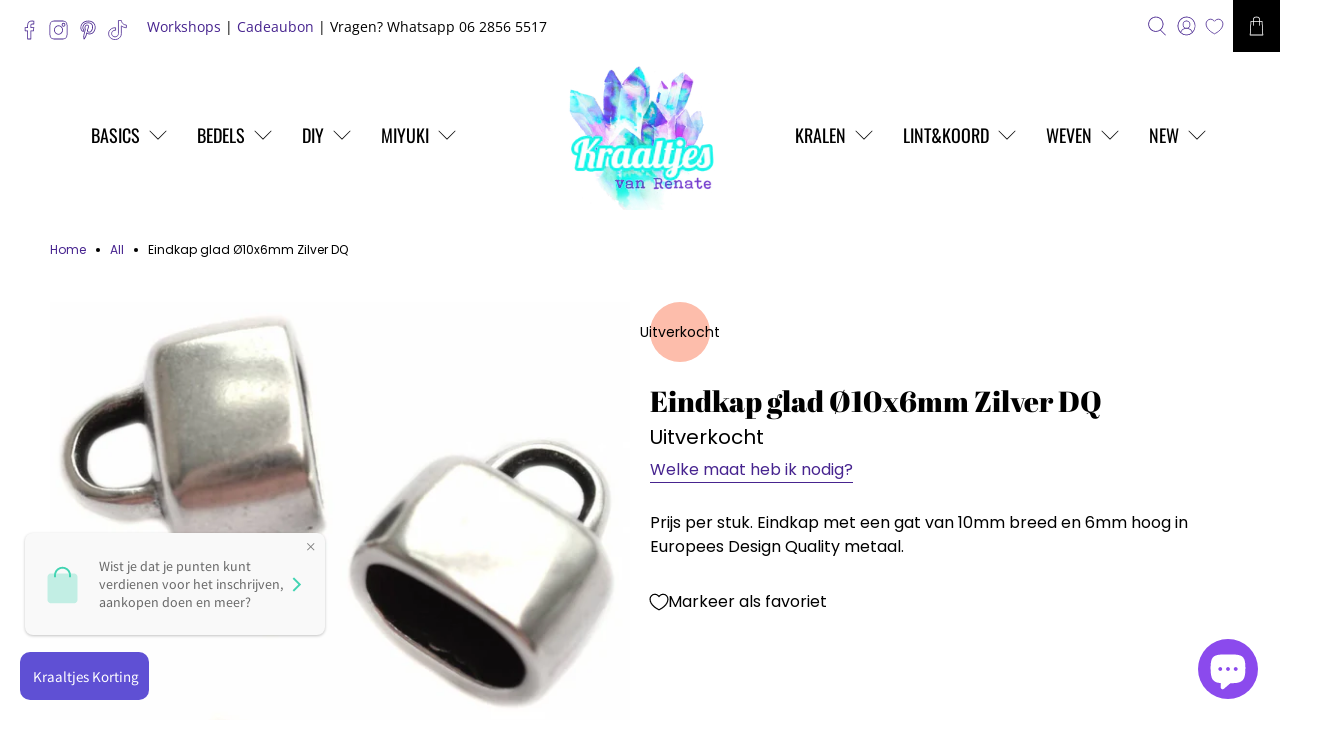

--- FILE ---
content_type: text/html; charset=utf-8
request_url: https://kraaltjesvanrenate.nl/products/zilver-dq-eindkap-glad-10x6mm-zilver-dq
body_size: 63880
content:


 <!doctype html>
<html class="no-js no-touch" lang="nl">
<head> <script>
    window.Store = window.Store || {};
    window.Store.id = 6295978097;</script> <meta charset="utf-8"> <meta http-equiv="cleartype" content="on"> <meta name="robots" content="index,follow"> <meta name="viewport" content="width=device-width,initial-scale=1"> <meta name="theme-color" content="#ffffff"> <link rel="canonical" href="https://kraaltjesvanrenate.nl/products/zilver-dq-eindkap-glad-10x6mm-zilver-dq"><title>Eindkap glad Ø10x6mm Zilver DQ - Kraaltjes van Renate</title> <!-- DNS prefetches --> <link rel="dns-prefetch" href="https://cdn.shopify.com"> <link rel="dns-prefetch" href="https://fonts.shopify.com"> <link rel="dns-prefetch" href="https://monorail-edge.shopifysvc.com"> <link rel="dns-prefetch" href="https://ajax.googleapis.com"> <!-- Preconnects --> <link rel="preconnect" href="https://cdn.shopify.com" crossorigin> <link rel="preconnect" href="https://fonts.shopify.com" crossorigin> <link rel="preconnect" href="https://monorail-edge.shopifysvc.com"> <link rel="preconnect" href="https://ajax.googleapis.com"> <!-- Preloads --> <!-- Preload CSS --> <link rel="preload" href="//kraaltjesvanrenate.nl/cdn/shop/t/47/assets/fancybox.css?v=30466120580444283401738255489" as="style"> <link rel="preload" href="//kraaltjesvanrenate.nl/cdn/shop/t/47/assets/styles.css?v=36642468055576981471761998212" as="style"> <!-- Preload JS --> <link rel="preload" href="https://ajax.googleapis.com/ajax/libs/jquery/3.6.0/jquery.min.js" as="script"> <link rel="preload" href="//kraaltjesvanrenate.nl/cdn/shop/t/47/assets/vendors.js?v=11282825012671617991738255489" as="script"> <link rel="preload" href="//kraaltjesvanrenate.nl/cdn/shop/t/47/assets/utilities.js?v=17547107198205258051738255489" as="script"> <link rel="preload" href="//kraaltjesvanrenate.nl/cdn/shop/t/47/assets/app.js?v=157226998940186471041738255489" as="script"> <link rel="preload" href="/services/javascripts/currencies.js" as="script"> <link rel="preload" href="//kraaltjesvanrenate.nl/cdn/shop/t/47/assets/currencyConversion.js?v=131509219858779596601738255489" as="script"> <!-- CSS for Flex --> <link rel="stylesheet" href="//kraaltjesvanrenate.nl/cdn/shop/t/47/assets/fancybox.css?v=30466120580444283401738255489"> <link rel="stylesheet" href="//kraaltjesvanrenate.nl/cdn/shop/t/47/assets/styles.css?v=36642468055576981471761998212"> <script>
    window.PXUTheme = window.PXUTheme || {};
    window.PXUTheme.version = '5.0.1';
    window.PXUTheme.name = 'Flex';</script> <script>
    

window.PXUTheme = window.PXUTheme || {};


window.PXUTheme.info = {
  name: 'Flex',
  version: '3.0.0'
}


window.PXUTheme.currency = {};
window.PXUTheme.currency.show_multiple_currencies = false;
window.PXUTheme.currency.presentment_currency = "EUR";
window.PXUTheme.currency.default_currency = "EUR";
window.PXUTheme.currency.display_format = "money_format";
window.PXUTheme.currency.money_format = "€{{amount_with_comma_separator}}";
window.PXUTheme.currency.money_format_no_currency = "€{{amount_with_comma_separator}}";
window.PXUTheme.currency.money_format_currency = "€{{amount_with_comma_separator}} EUR";
window.PXUTheme.currency.native_multi_currency = true;
window.PXUTheme.currency.iso_code = "EUR";
window.PXUTheme.currency.symbol = "€";



window.PXUTheme.allCountryOptionTags = "\u003coption value=\"Netherlands\" data-provinces=\"[]\"\u003eNederland\u003c\/option\u003e\n\u003coption value=\"Belgium\" data-provinces=\"[]\"\u003eBelgië\u003c\/option\u003e\n\u003coption value=\"---\" data-provinces=\"[]\"\u003e---\u003c\/option\u003e\n\u003coption value=\"Afghanistan\" data-provinces=\"[]\"\u003eAfghanistan\u003c\/option\u003e\n\u003coption value=\"Aland Islands\" data-provinces=\"[]\"\u003eÅland\u003c\/option\u003e\n\u003coption value=\"Albania\" data-provinces=\"[]\"\u003eAlbanië\u003c\/option\u003e\n\u003coption value=\"Algeria\" data-provinces=\"[]\"\u003eAlgerije\u003c\/option\u003e\n\u003coption value=\"Andorra\" data-provinces=\"[]\"\u003eAndorra\u003c\/option\u003e\n\u003coption value=\"Angola\" data-provinces=\"[]\"\u003eAngola\u003c\/option\u003e\n\u003coption value=\"Anguilla\" data-provinces=\"[]\"\u003eAnguilla\u003c\/option\u003e\n\u003coption value=\"Antigua And Barbuda\" data-provinces=\"[]\"\u003eAntigua en Barbuda\u003c\/option\u003e\n\u003coption value=\"Argentina\" data-provinces=\"[[\u0026quot;Buenos Aires\u0026quot;,\u0026quot;Buenos Aires\u0026quot;],[\u0026quot;Catamarca\u0026quot;,\u0026quot;Catamarca\u0026quot;],[\u0026quot;Chaco\u0026quot;,\u0026quot;Chaco\u0026quot;],[\u0026quot;Chubut\u0026quot;,\u0026quot;Chubut\u0026quot;],[\u0026quot;Ciudad Autónoma de Buenos Aires\u0026quot;,\u0026quot;Buenos Aires²\u0026quot;],[\u0026quot;Corrientes\u0026quot;,\u0026quot;Corrientes\u0026quot;],[\u0026quot;Córdoba\u0026quot;,\u0026quot;Córdoba\u0026quot;],[\u0026quot;Entre Ríos\u0026quot;,\u0026quot;Entre Ríos\u0026quot;],[\u0026quot;Formosa\u0026quot;,\u0026quot;Formosa\u0026quot;],[\u0026quot;Jujuy\u0026quot;,\u0026quot;Jujuy\u0026quot;],[\u0026quot;La Pampa\u0026quot;,\u0026quot;La Pampa\u0026quot;],[\u0026quot;La Rioja\u0026quot;,\u0026quot;La Rioja\u0026quot;],[\u0026quot;Mendoza\u0026quot;,\u0026quot;Mendoza\u0026quot;],[\u0026quot;Misiones\u0026quot;,\u0026quot;Misiones\u0026quot;],[\u0026quot;Neuquén\u0026quot;,\u0026quot;Neuquén\u0026quot;],[\u0026quot;Río Negro\u0026quot;,\u0026quot;Río Negro\u0026quot;],[\u0026quot;Salta\u0026quot;,\u0026quot;Salta\u0026quot;],[\u0026quot;San Juan\u0026quot;,\u0026quot;San Juan\u0026quot;],[\u0026quot;San Luis\u0026quot;,\u0026quot;San Luis\u0026quot;],[\u0026quot;Santa Cruz\u0026quot;,\u0026quot;Santa Cruz\u0026quot;],[\u0026quot;Santa Fe\u0026quot;,\u0026quot;Santa Fe\u0026quot;],[\u0026quot;Santiago Del Estero\u0026quot;,\u0026quot;Santiago del Estero\u0026quot;],[\u0026quot;Tierra Del Fuego\u0026quot;,\u0026quot;Vuurland, Antarctica en Zuid-Atlantische eilanden\u0026quot;],[\u0026quot;Tucumán\u0026quot;,\u0026quot;Tucumán\u0026quot;]]\"\u003eArgentinië\u003c\/option\u003e\n\u003coption value=\"Armenia\" data-provinces=\"[]\"\u003eArmenië\u003c\/option\u003e\n\u003coption value=\"Aruba\" data-provinces=\"[]\"\u003eAruba\u003c\/option\u003e\n\u003coption value=\"Ascension Island\" data-provinces=\"[]\"\u003eAscension\u003c\/option\u003e\n\u003coption value=\"Australia\" data-provinces=\"[[\u0026quot;Australian Capital Territory\u0026quot;,\u0026quot;Australian Capital Territory\u0026quot;],[\u0026quot;New South Wales\u0026quot;,\u0026quot;Nieuw-Zuid-Wales\u0026quot;],[\u0026quot;Northern Territory\u0026quot;,\u0026quot;Noordelijk Territorium\u0026quot;],[\u0026quot;Queensland\u0026quot;,\u0026quot;Queensland\u0026quot;],[\u0026quot;South Australia\u0026quot;,\u0026quot;Zuid-Australië\u0026quot;],[\u0026quot;Tasmania\u0026quot;,\u0026quot;Tasmanië\u0026quot;],[\u0026quot;Victoria\u0026quot;,\u0026quot;Victoria\u0026quot;],[\u0026quot;Western Australia\u0026quot;,\u0026quot;West-Australië\u0026quot;]]\"\u003eAustralië\u003c\/option\u003e\n\u003coption value=\"Azerbaijan\" data-provinces=\"[]\"\u003eAzerbeidzjan\u003c\/option\u003e\n\u003coption value=\"Bahamas\" data-provinces=\"[]\"\u003eBahama’s\u003c\/option\u003e\n\u003coption value=\"Bahrain\" data-provinces=\"[]\"\u003eBahrein\u003c\/option\u003e\n\u003coption value=\"Bangladesh\" data-provinces=\"[]\"\u003eBangladesh\u003c\/option\u003e\n\u003coption value=\"Barbados\" data-provinces=\"[]\"\u003eBarbados\u003c\/option\u003e\n\u003coption value=\"Belarus\" data-provinces=\"[]\"\u003eBelarus\u003c\/option\u003e\n\u003coption value=\"Belgium\" data-provinces=\"[]\"\u003eBelgië\u003c\/option\u003e\n\u003coption value=\"Belize\" data-provinces=\"[]\"\u003eBelize\u003c\/option\u003e\n\u003coption value=\"Benin\" data-provinces=\"[]\"\u003eBenin\u003c\/option\u003e\n\u003coption value=\"Bermuda\" data-provinces=\"[]\"\u003eBermuda\u003c\/option\u003e\n\u003coption value=\"Bhutan\" data-provinces=\"[]\"\u003eBhutan\u003c\/option\u003e\n\u003coption value=\"Bolivia\" data-provinces=\"[]\"\u003eBolivia\u003c\/option\u003e\n\u003coption value=\"Bosnia And Herzegovina\" data-provinces=\"[]\"\u003eBosnië en Herzegovina\u003c\/option\u003e\n\u003coption value=\"Botswana\" data-provinces=\"[]\"\u003eBotswana\u003c\/option\u003e\n\u003coption value=\"Brazil\" data-provinces=\"[[\u0026quot;Acre\u0026quot;,\u0026quot;Acre\u0026quot;],[\u0026quot;Alagoas\u0026quot;,\u0026quot;Alagoas\u0026quot;],[\u0026quot;Amapá\u0026quot;,\u0026quot;Amapá\u0026quot;],[\u0026quot;Amazonas\u0026quot;,\u0026quot;Amazonas\u0026quot;],[\u0026quot;Bahia\u0026quot;,\u0026quot;Bahia\u0026quot;],[\u0026quot;Ceará\u0026quot;,\u0026quot;Ceará\u0026quot;],[\u0026quot;Distrito Federal\u0026quot;,\u0026quot;Federaal District\u0026quot;],[\u0026quot;Espírito Santo\u0026quot;,\u0026quot;Espírito Santo\u0026quot;],[\u0026quot;Goiás\u0026quot;,\u0026quot;Goiás\u0026quot;],[\u0026quot;Maranhão\u0026quot;,\u0026quot;Maranhão\u0026quot;],[\u0026quot;Mato Grosso\u0026quot;,\u0026quot;Mato Grosso\u0026quot;],[\u0026quot;Mato Grosso do Sul\u0026quot;,\u0026quot;Mato Grosso do Sul\u0026quot;],[\u0026quot;Minas Gerais\u0026quot;,\u0026quot;Minas Gerais\u0026quot;],[\u0026quot;Paraná\u0026quot;,\u0026quot;Paraná\u0026quot;],[\u0026quot;Paraíba\u0026quot;,\u0026quot;Paraíba\u0026quot;],[\u0026quot;Pará\u0026quot;,\u0026quot;Pará\u0026quot;],[\u0026quot;Pernambuco\u0026quot;,\u0026quot;Pernambuco\u0026quot;],[\u0026quot;Piauí\u0026quot;,\u0026quot;Piauí\u0026quot;],[\u0026quot;Rio Grande do Norte\u0026quot;,\u0026quot;Rio Grande do Norte\u0026quot;],[\u0026quot;Rio Grande do Sul\u0026quot;,\u0026quot;Rio Grande do Sul\u0026quot;],[\u0026quot;Rio de Janeiro\u0026quot;,\u0026quot;Rio de Janeiro\u0026quot;],[\u0026quot;Rondônia\u0026quot;,\u0026quot;Rondônia\u0026quot;],[\u0026quot;Roraima\u0026quot;,\u0026quot;Roraima\u0026quot;],[\u0026quot;Santa Catarina\u0026quot;,\u0026quot;Santa Catarina\u0026quot;],[\u0026quot;Sergipe\u0026quot;,\u0026quot;Sergipe\u0026quot;],[\u0026quot;São Paulo\u0026quot;,\u0026quot;São Paulo\u0026quot;],[\u0026quot;Tocantins\u0026quot;,\u0026quot;Tocantins\u0026quot;]]\"\u003eBrazilië\u003c\/option\u003e\n\u003coption value=\"British Indian Ocean Territory\" data-provinces=\"[]\"\u003eBrits Indische Oceaanterritorium\u003c\/option\u003e\n\u003coption value=\"Virgin Islands, British\" data-provinces=\"[]\"\u003eBritse Maagdeneilanden\u003c\/option\u003e\n\u003coption value=\"Brunei\" data-provinces=\"[]\"\u003eBrunei\u003c\/option\u003e\n\u003coption value=\"Bulgaria\" data-provinces=\"[]\"\u003eBulgarije\u003c\/option\u003e\n\u003coption value=\"Burkina Faso\" data-provinces=\"[]\"\u003eBurkina Faso\u003c\/option\u003e\n\u003coption value=\"Burundi\" data-provinces=\"[]\"\u003eBurundi\u003c\/option\u003e\n\u003coption value=\"Cambodia\" data-provinces=\"[]\"\u003eCambodja\u003c\/option\u003e\n\u003coption value=\"Canada\" data-provinces=\"[[\u0026quot;Alberta\u0026quot;,\u0026quot;Alberta\u0026quot;],[\u0026quot;British Columbia\u0026quot;,\u0026quot;Brits-Columbia\u0026quot;],[\u0026quot;Manitoba\u0026quot;,\u0026quot;Manitoba\u0026quot;],[\u0026quot;New Brunswick\u0026quot;,\u0026quot;New Brunswick\u0026quot;],[\u0026quot;Newfoundland and Labrador\u0026quot;,\u0026quot;Newfoundland en Labrador\u0026quot;],[\u0026quot;Northwest Territories\u0026quot;,\u0026quot;Northwest Territories\u0026quot;],[\u0026quot;Nova Scotia\u0026quot;,\u0026quot;Nova Scotia\u0026quot;],[\u0026quot;Nunavut\u0026quot;,\u0026quot;Nunavut\u0026quot;],[\u0026quot;Ontario\u0026quot;,\u0026quot;Ontario\u0026quot;],[\u0026quot;Prince Edward Island\u0026quot;,\u0026quot;Prins Edwardeiland\u0026quot;],[\u0026quot;Quebec\u0026quot;,\u0026quot;Québec\u0026quot;],[\u0026quot;Saskatchewan\u0026quot;,\u0026quot;Saskatchewan\u0026quot;],[\u0026quot;Yukon\u0026quot;,\u0026quot;Yukon\u0026quot;]]\"\u003eCanada\u003c\/option\u003e\n\u003coption value=\"Caribbean Netherlands\" data-provinces=\"[]\"\u003eCaribisch Nederland\u003c\/option\u003e\n\u003coption value=\"Central African Republic\" data-provinces=\"[]\"\u003eCentraal-Afrikaanse Republiek\u003c\/option\u003e\n\u003coption value=\"Chile\" data-provinces=\"[[\u0026quot;Antofagasta\u0026quot;,\u0026quot;Antofagasta\u0026quot;],[\u0026quot;Araucanía\u0026quot;,\u0026quot;Araucanía\u0026quot;],[\u0026quot;Arica and Parinacota\u0026quot;,\u0026quot;Arica y Parinacota\u0026quot;],[\u0026quot;Atacama\u0026quot;,\u0026quot;Atacama\u0026quot;],[\u0026quot;Aysén\u0026quot;,\u0026quot;Aysén del General Carlos Ibáñez del Campo\u0026quot;],[\u0026quot;Biobío\u0026quot;,\u0026quot;Bío-Bío\u0026quot;],[\u0026quot;Coquimbo\u0026quot;,\u0026quot;Coquimbo\u0026quot;],[\u0026quot;Los Lagos\u0026quot;,\u0026quot;Los Lagos\u0026quot;],[\u0026quot;Los Ríos\u0026quot;,\u0026quot;Los Ríos\u0026quot;],[\u0026quot;Magallanes\u0026quot;,\u0026quot;Magallanes y la Antártica Chilena\u0026quot;],[\u0026quot;Maule\u0026quot;,\u0026quot;Maule\u0026quot;],[\u0026quot;O\u0026#39;Higgins\u0026quot;,\u0026quot;Libertador General Bernardo O’Higgins\u0026quot;],[\u0026quot;Santiago\u0026quot;,\u0026quot;Región Metropolitana de Santiago\u0026quot;],[\u0026quot;Tarapacá\u0026quot;,\u0026quot;Tarapacá\u0026quot;],[\u0026quot;Valparaíso\u0026quot;,\u0026quot;Valparaíso\u0026quot;],[\u0026quot;Ñuble\u0026quot;,\u0026quot;Ñuble\u0026quot;]]\"\u003eChili\u003c\/option\u003e\n\u003coption value=\"China\" data-provinces=\"[[\u0026quot;Anhui\u0026quot;,\u0026quot;Anhui\u0026quot;],[\u0026quot;Beijing\u0026quot;,\u0026quot;Peking\u0026quot;],[\u0026quot;Chongqing\u0026quot;,\u0026quot;Chongqing\u0026quot;],[\u0026quot;Fujian\u0026quot;,\u0026quot;Fujian\u0026quot;],[\u0026quot;Gansu\u0026quot;,\u0026quot;Gansu\u0026quot;],[\u0026quot;Guangdong\u0026quot;,\u0026quot;Guangdong\u0026quot;],[\u0026quot;Guangxi\u0026quot;,\u0026quot;Guangxi\u0026quot;],[\u0026quot;Guizhou\u0026quot;,\u0026quot;Guizhou\u0026quot;],[\u0026quot;Hainan\u0026quot;,\u0026quot;Hainan\u0026quot;],[\u0026quot;Hebei\u0026quot;,\u0026quot;Hebei\u0026quot;],[\u0026quot;Heilongjiang\u0026quot;,\u0026quot;Heilongjiang\u0026quot;],[\u0026quot;Henan\u0026quot;,\u0026quot;Henan\u0026quot;],[\u0026quot;Hubei\u0026quot;,\u0026quot;Hubei\u0026quot;],[\u0026quot;Hunan\u0026quot;,\u0026quot;Hunan\u0026quot;],[\u0026quot;Inner Mongolia\u0026quot;,\u0026quot;Binnen-Mongolië\u0026quot;],[\u0026quot;Jiangsu\u0026quot;,\u0026quot;Jiangsu\u0026quot;],[\u0026quot;Jiangxi\u0026quot;,\u0026quot;Jiangxi\u0026quot;],[\u0026quot;Jilin\u0026quot;,\u0026quot;Jilin\u0026quot;],[\u0026quot;Liaoning\u0026quot;,\u0026quot;Liaoning\u0026quot;],[\u0026quot;Ningxia\u0026quot;,\u0026quot;Ningxia\u0026quot;],[\u0026quot;Qinghai\u0026quot;,\u0026quot;Qinghai\u0026quot;],[\u0026quot;Shaanxi\u0026quot;,\u0026quot;Shaanxi\u0026quot;],[\u0026quot;Shandong\u0026quot;,\u0026quot;Shandong\u0026quot;],[\u0026quot;Shanghai\u0026quot;,\u0026quot;Shanghai\u0026quot;],[\u0026quot;Shanxi\u0026quot;,\u0026quot;Shanxi\u0026quot;],[\u0026quot;Sichuan\u0026quot;,\u0026quot;Sichuan\u0026quot;],[\u0026quot;Tianjin\u0026quot;,\u0026quot;Tianjin\u0026quot;],[\u0026quot;Xinjiang\u0026quot;,\u0026quot;Sinkiang\u0026quot;],[\u0026quot;Xizang\u0026quot;,\u0026quot;Tibetaanse Autonome Regio\u0026quot;],[\u0026quot;Yunnan\u0026quot;,\u0026quot;Yunnan\u0026quot;],[\u0026quot;Zhejiang\u0026quot;,\u0026quot;Zhejiang\u0026quot;]]\"\u003eChina\u003c\/option\u003e\n\u003coption value=\"Christmas Island\" data-provinces=\"[]\"\u003eChristmaseiland\u003c\/option\u003e\n\u003coption value=\"Cocos (Keeling) Islands\" data-provinces=\"[]\"\u003eCocoseilanden\u003c\/option\u003e\n\u003coption value=\"Colombia\" data-provinces=\"[[\u0026quot;Amazonas\u0026quot;,\u0026quot;Amazonas\u0026quot;],[\u0026quot;Antioquia\u0026quot;,\u0026quot;Antioquia\u0026quot;],[\u0026quot;Arauca\u0026quot;,\u0026quot;Arauca\u0026quot;],[\u0026quot;Atlántico\u0026quot;,\u0026quot;Atlántico\u0026quot;],[\u0026quot;Bogotá, D.C.\u0026quot;,\u0026quot;Bogota\u0026quot;],[\u0026quot;Bolívar\u0026quot;,\u0026quot;Bolívar\u0026quot;],[\u0026quot;Boyacá\u0026quot;,\u0026quot;Boyacá\u0026quot;],[\u0026quot;Caldas\u0026quot;,\u0026quot;Caldas\u0026quot;],[\u0026quot;Caquetá\u0026quot;,\u0026quot;Caquetá\u0026quot;],[\u0026quot;Casanare\u0026quot;,\u0026quot;Casanare\u0026quot;],[\u0026quot;Cauca\u0026quot;,\u0026quot;Cauca\u0026quot;],[\u0026quot;Cesar\u0026quot;,\u0026quot;Cesar\u0026quot;],[\u0026quot;Chocó\u0026quot;,\u0026quot;Chocó\u0026quot;],[\u0026quot;Cundinamarca\u0026quot;,\u0026quot;Cundinamarca\u0026quot;],[\u0026quot;Córdoba\u0026quot;,\u0026quot;Córdoba\u0026quot;],[\u0026quot;Guainía\u0026quot;,\u0026quot;Guainía\u0026quot;],[\u0026quot;Guaviare\u0026quot;,\u0026quot;Guaviare\u0026quot;],[\u0026quot;Huila\u0026quot;,\u0026quot;Huila\u0026quot;],[\u0026quot;La Guajira\u0026quot;,\u0026quot;La Guajira\u0026quot;],[\u0026quot;Magdalena\u0026quot;,\u0026quot;Magdalena\u0026quot;],[\u0026quot;Meta\u0026quot;,\u0026quot;Meta\u0026quot;],[\u0026quot;Nariño\u0026quot;,\u0026quot;Nariño\u0026quot;],[\u0026quot;Norte de Santander\u0026quot;,\u0026quot;Norte de Santander\u0026quot;],[\u0026quot;Putumayo\u0026quot;,\u0026quot;Putumayo\u0026quot;],[\u0026quot;Quindío\u0026quot;,\u0026quot;Quindío\u0026quot;],[\u0026quot;Risaralda\u0026quot;,\u0026quot;Risaralda\u0026quot;],[\u0026quot;San Andrés, Providencia y Santa Catalina\u0026quot;,\u0026quot;San Andrés en Providencia\u0026quot;],[\u0026quot;Santander\u0026quot;,\u0026quot;Santander\u0026quot;],[\u0026quot;Sucre\u0026quot;,\u0026quot;Sucre\u0026quot;],[\u0026quot;Tolima\u0026quot;,\u0026quot;Tolima\u0026quot;],[\u0026quot;Valle del Cauca\u0026quot;,\u0026quot;Valle del Cauca\u0026quot;],[\u0026quot;Vaupés\u0026quot;,\u0026quot;Vaupés\u0026quot;],[\u0026quot;Vichada\u0026quot;,\u0026quot;Vichada\u0026quot;]]\"\u003eColombia\u003c\/option\u003e\n\u003coption value=\"Comoros\" data-provinces=\"[]\"\u003eComoren\u003c\/option\u003e\n\u003coption value=\"Congo\" data-provinces=\"[]\"\u003eCongo-Brazzaville\u003c\/option\u003e\n\u003coption value=\"Congo, The Democratic Republic Of The\" data-provinces=\"[]\"\u003eCongo-Kinshasa\u003c\/option\u003e\n\u003coption value=\"Cook Islands\" data-provinces=\"[]\"\u003eCookeilanden\u003c\/option\u003e\n\u003coption value=\"Costa Rica\" data-provinces=\"[[\u0026quot;Alajuela\u0026quot;,\u0026quot;Alajuela\u0026quot;],[\u0026quot;Cartago\u0026quot;,\u0026quot;Cartago\u0026quot;],[\u0026quot;Guanacaste\u0026quot;,\u0026quot;Guanacaste\u0026quot;],[\u0026quot;Heredia\u0026quot;,\u0026quot;Heredia\u0026quot;],[\u0026quot;Limón\u0026quot;,\u0026quot;Limón\u0026quot;],[\u0026quot;Puntarenas\u0026quot;,\u0026quot;Puntarenas\u0026quot;],[\u0026quot;San José\u0026quot;,\u0026quot;San José\u0026quot;]]\"\u003eCosta Rica\u003c\/option\u003e\n\u003coption value=\"Curaçao\" data-provinces=\"[]\"\u003eCuraçao\u003c\/option\u003e\n\u003coption value=\"Cyprus\" data-provinces=\"[]\"\u003eCyprus\u003c\/option\u003e\n\u003coption value=\"Denmark\" data-provinces=\"[]\"\u003eDenemarken\u003c\/option\u003e\n\u003coption value=\"Djibouti\" data-provinces=\"[]\"\u003eDjibouti\u003c\/option\u003e\n\u003coption value=\"Dominica\" data-provinces=\"[]\"\u003eDominica\u003c\/option\u003e\n\u003coption value=\"Dominican Republic\" data-provinces=\"[]\"\u003eDominicaanse Republiek\u003c\/option\u003e\n\u003coption value=\"Germany\" data-provinces=\"[]\"\u003eDuitsland\u003c\/option\u003e\n\u003coption value=\"Ecuador\" data-provinces=\"[]\"\u003eEcuador\u003c\/option\u003e\n\u003coption value=\"Egypt\" data-provinces=\"[[\u0026quot;6th of October\u0026quot;,\u0026quot;6 oktober\u0026quot;],[\u0026quot;Al Sharqia\u0026quot;,\u0026quot;Ash Sharqiyah\u0026quot;],[\u0026quot;Alexandria\u0026quot;,\u0026quot;Alexandrië\u0026quot;],[\u0026quot;Aswan\u0026quot;,\u0026quot;Aswan\u0026quot;],[\u0026quot;Asyut\u0026quot;,\u0026quot;Assioet\u0026quot;],[\u0026quot;Beheira\u0026quot;,\u0026quot;Al Buhayrah\u0026quot;],[\u0026quot;Beni Suef\u0026quot;,\u0026quot;Beni Suef\u0026quot;],[\u0026quot;Cairo\u0026quot;,\u0026quot;Caïro\u0026quot;],[\u0026quot;Dakahlia\u0026quot;,\u0026quot;Ad Daqahliyah\u0026quot;],[\u0026quot;Damietta\u0026quot;,\u0026quot;Damietta\u0026quot;],[\u0026quot;Faiyum\u0026quot;,\u0026quot;Fajoem\u0026quot;],[\u0026quot;Gharbia\u0026quot;,\u0026quot;Al Gharbiyah\u0026quot;],[\u0026quot;Giza\u0026quot;,\u0026quot;Gizeh\u0026quot;],[\u0026quot;Helwan\u0026quot;,\u0026quot;Helwan\u0026quot;],[\u0026quot;Ismailia\u0026quot;,\u0026quot;Ismaïlia\u0026quot;],[\u0026quot;Kafr el-Sheikh\u0026quot;,\u0026quot;Kafr el Sheikh\u0026quot;],[\u0026quot;Luxor\u0026quot;,\u0026quot;Luxor\u0026quot;],[\u0026quot;Matrouh\u0026quot;,\u0026quot;Matruh\u0026quot;],[\u0026quot;Minya\u0026quot;,\u0026quot;Minya\u0026quot;],[\u0026quot;Monufia\u0026quot;,\u0026quot;Al Minufiyah\u0026quot;],[\u0026quot;New Valley\u0026quot;,\u0026quot;Nieuwe Vallei\u0026quot;],[\u0026quot;North Sinai\u0026quot;,\u0026quot;Noord-Sinaï\u0026quot;],[\u0026quot;Port Said\u0026quot;,\u0026quot;Port Said\u0026quot;],[\u0026quot;Qalyubia\u0026quot;,\u0026quot;Al Qalyubiyah\u0026quot;],[\u0026quot;Qena\u0026quot;,\u0026quot;Qina\u0026quot;],[\u0026quot;Red Sea\u0026quot;,\u0026quot;Rode Zee\u0026quot;],[\u0026quot;Sohag\u0026quot;,\u0026quot;Suhaj\u0026quot;],[\u0026quot;South Sinai\u0026quot;,\u0026quot;Zuid-Sinaï\u0026quot;],[\u0026quot;Suez\u0026quot;,\u0026quot;Suez\u0026quot;]]\"\u003eEgypte\u003c\/option\u003e\n\u003coption value=\"El Salvador\" data-provinces=\"[[\u0026quot;Ahuachapán\u0026quot;,\u0026quot;Ahuachapán\u0026quot;],[\u0026quot;Cabañas\u0026quot;,\u0026quot;Cabañas\u0026quot;],[\u0026quot;Chalatenango\u0026quot;,\u0026quot;Chalatenango\u0026quot;],[\u0026quot;Cuscatlán\u0026quot;,\u0026quot;Cuscatlán\u0026quot;],[\u0026quot;La Libertad\u0026quot;,\u0026quot;La Libertad\u0026quot;],[\u0026quot;La Paz\u0026quot;,\u0026quot;La Paz\u0026quot;],[\u0026quot;La Unión\u0026quot;,\u0026quot;La Unión\u0026quot;],[\u0026quot;Morazán\u0026quot;,\u0026quot;Morazán\u0026quot;],[\u0026quot;San Miguel\u0026quot;,\u0026quot;San Miguel\u0026quot;],[\u0026quot;San Salvador\u0026quot;,\u0026quot;San Salvador\u0026quot;],[\u0026quot;San Vicente\u0026quot;,\u0026quot;San Vicente\u0026quot;],[\u0026quot;Santa Ana\u0026quot;,\u0026quot;Santa Ana\u0026quot;],[\u0026quot;Sonsonate\u0026quot;,\u0026quot;Sonsonate\u0026quot;],[\u0026quot;Usulután\u0026quot;,\u0026quot;Usulután\u0026quot;]]\"\u003eEl Salvador\u003c\/option\u003e\n\u003coption value=\"Equatorial Guinea\" data-provinces=\"[]\"\u003eEquatoriaal-Guinea\u003c\/option\u003e\n\u003coption value=\"Eritrea\" data-provinces=\"[]\"\u003eEritrea\u003c\/option\u003e\n\u003coption value=\"Estonia\" data-provinces=\"[]\"\u003eEstland\u003c\/option\u003e\n\u003coption value=\"Eswatini\" data-provinces=\"[]\"\u003eEswatini\u003c\/option\u003e\n\u003coption value=\"Ethiopia\" data-provinces=\"[]\"\u003eEthiopië\u003c\/option\u003e\n\u003coption value=\"Faroe Islands\" data-provinces=\"[]\"\u003eFaeröer\u003c\/option\u003e\n\u003coption value=\"Falkland Islands (Malvinas)\" data-provinces=\"[]\"\u003eFalklandeilanden\u003c\/option\u003e\n\u003coption value=\"Fiji\" data-provinces=\"[]\"\u003eFiji\u003c\/option\u003e\n\u003coption value=\"Philippines\" data-provinces=\"[[\u0026quot;Abra\u0026quot;,\u0026quot;Abra\u0026quot;],[\u0026quot;Agusan del Norte\u0026quot;,\u0026quot;Agusan del Norte\u0026quot;],[\u0026quot;Agusan del Sur\u0026quot;,\u0026quot;Agusan del Sur\u0026quot;],[\u0026quot;Aklan\u0026quot;,\u0026quot;Aklan\u0026quot;],[\u0026quot;Albay\u0026quot;,\u0026quot;Albay\u0026quot;],[\u0026quot;Antique\u0026quot;,\u0026quot;Antique\u0026quot;],[\u0026quot;Apayao\u0026quot;,\u0026quot;Apayao\u0026quot;],[\u0026quot;Aurora\u0026quot;,\u0026quot;Aurora\u0026quot;],[\u0026quot;Basilan\u0026quot;,\u0026quot;Basilan\u0026quot;],[\u0026quot;Bataan\u0026quot;,\u0026quot;Bataan\u0026quot;],[\u0026quot;Batanes\u0026quot;,\u0026quot;Batanes\u0026quot;],[\u0026quot;Batangas\u0026quot;,\u0026quot;Batangas\u0026quot;],[\u0026quot;Benguet\u0026quot;,\u0026quot;Benguet\u0026quot;],[\u0026quot;Biliran\u0026quot;,\u0026quot;Biliran\u0026quot;],[\u0026quot;Bohol\u0026quot;,\u0026quot;Bohol\u0026quot;],[\u0026quot;Bukidnon\u0026quot;,\u0026quot;Bukidnon\u0026quot;],[\u0026quot;Bulacan\u0026quot;,\u0026quot;Bulacan\u0026quot;],[\u0026quot;Cagayan\u0026quot;,\u0026quot;Cagayan\u0026quot;],[\u0026quot;Camarines Norte\u0026quot;,\u0026quot;Camarines Norte\u0026quot;],[\u0026quot;Camarines Sur\u0026quot;,\u0026quot;Camarines Sur\u0026quot;],[\u0026quot;Camiguin\u0026quot;,\u0026quot;Camiguin\u0026quot;],[\u0026quot;Capiz\u0026quot;,\u0026quot;Capiz\u0026quot;],[\u0026quot;Catanduanes\u0026quot;,\u0026quot;Catanduanes\u0026quot;],[\u0026quot;Cavite\u0026quot;,\u0026quot;Cavite\u0026quot;],[\u0026quot;Cebu\u0026quot;,\u0026quot;Cebu\u0026quot;],[\u0026quot;Cotabato\u0026quot;,\u0026quot;Cotabato\u0026quot;],[\u0026quot;Davao Occidental\u0026quot;,\u0026quot;Davao Occidental\u0026quot;],[\u0026quot;Davao Oriental\u0026quot;,\u0026quot;Davao Oriental\u0026quot;],[\u0026quot;Davao de Oro\u0026quot;,\u0026quot;Compostela Valley\u0026quot;],[\u0026quot;Davao del Norte\u0026quot;,\u0026quot;Davao del Norte\u0026quot;],[\u0026quot;Davao del Sur\u0026quot;,\u0026quot;Davao del Sur\u0026quot;],[\u0026quot;Dinagat Islands\u0026quot;,\u0026quot;Dinagat Islands\u0026quot;],[\u0026quot;Eastern Samar\u0026quot;,\u0026quot;Eastern Samar\u0026quot;],[\u0026quot;Guimaras\u0026quot;,\u0026quot;Guimaras\u0026quot;],[\u0026quot;Ifugao\u0026quot;,\u0026quot;Ifugao\u0026quot;],[\u0026quot;Ilocos Norte\u0026quot;,\u0026quot;Ilocos Norte\u0026quot;],[\u0026quot;Ilocos Sur\u0026quot;,\u0026quot;Ilocos Sur\u0026quot;],[\u0026quot;Iloilo\u0026quot;,\u0026quot;Iloilo\u0026quot;],[\u0026quot;Isabela\u0026quot;,\u0026quot;Isabela\u0026quot;],[\u0026quot;Kalinga\u0026quot;,\u0026quot;Kalinga\u0026quot;],[\u0026quot;La Union\u0026quot;,\u0026quot;La Union\u0026quot;],[\u0026quot;Laguna\u0026quot;,\u0026quot;Laguna\u0026quot;],[\u0026quot;Lanao del Norte\u0026quot;,\u0026quot;Lanao del Norte\u0026quot;],[\u0026quot;Lanao del Sur\u0026quot;,\u0026quot;Lanao del Sur\u0026quot;],[\u0026quot;Leyte\u0026quot;,\u0026quot;Leyte\u0026quot;],[\u0026quot;Maguindanao\u0026quot;,\u0026quot;Maguindanao\u0026quot;],[\u0026quot;Marinduque\u0026quot;,\u0026quot;Marinduque\u0026quot;],[\u0026quot;Masbate\u0026quot;,\u0026quot;Masbate\u0026quot;],[\u0026quot;Metro Manila\u0026quot;,\u0026quot;National Capital Region\u0026quot;],[\u0026quot;Misamis Occidental\u0026quot;,\u0026quot;Misamis Occidental\u0026quot;],[\u0026quot;Misamis Oriental\u0026quot;,\u0026quot;Misamis Oriental\u0026quot;],[\u0026quot;Mountain Province\u0026quot;,\u0026quot;Mountain Province\u0026quot;],[\u0026quot;Negros Occidental\u0026quot;,\u0026quot;Negros Occidental\u0026quot;],[\u0026quot;Negros Oriental\u0026quot;,\u0026quot;Negros Oriental\u0026quot;],[\u0026quot;Northern Samar\u0026quot;,\u0026quot;Northern Samar\u0026quot;],[\u0026quot;Nueva Ecija\u0026quot;,\u0026quot;Nueva Ecija\u0026quot;],[\u0026quot;Nueva Vizcaya\u0026quot;,\u0026quot;Nueva Vizcaya\u0026quot;],[\u0026quot;Occidental Mindoro\u0026quot;,\u0026quot;Occidental Mindoro\u0026quot;],[\u0026quot;Oriental Mindoro\u0026quot;,\u0026quot;Oriental Mindoro\u0026quot;],[\u0026quot;Palawan\u0026quot;,\u0026quot;Palawan\u0026quot;],[\u0026quot;Pampanga\u0026quot;,\u0026quot;Pampanga\u0026quot;],[\u0026quot;Pangasinan\u0026quot;,\u0026quot;Pangasinan\u0026quot;],[\u0026quot;Quezon\u0026quot;,\u0026quot;Quezon\u0026quot;],[\u0026quot;Quirino\u0026quot;,\u0026quot;Quirino\u0026quot;],[\u0026quot;Rizal\u0026quot;,\u0026quot;Rizal\u0026quot;],[\u0026quot;Romblon\u0026quot;,\u0026quot;Romblon\u0026quot;],[\u0026quot;Samar\u0026quot;,\u0026quot;Samar\u0026quot;],[\u0026quot;Sarangani\u0026quot;,\u0026quot;Sarangani\u0026quot;],[\u0026quot;Siquijor\u0026quot;,\u0026quot;Siquijor\u0026quot;],[\u0026quot;Sorsogon\u0026quot;,\u0026quot;Sorsogon\u0026quot;],[\u0026quot;South Cotabato\u0026quot;,\u0026quot;South Cotabato\u0026quot;],[\u0026quot;Southern Leyte\u0026quot;,\u0026quot;Southern Leyte\u0026quot;],[\u0026quot;Sultan Kudarat\u0026quot;,\u0026quot;Sultan Kudarat\u0026quot;],[\u0026quot;Sulu\u0026quot;,\u0026quot;Sulu\u0026quot;],[\u0026quot;Surigao del Norte\u0026quot;,\u0026quot;Surigao del Norte\u0026quot;],[\u0026quot;Surigao del Sur\u0026quot;,\u0026quot;Surigao del Sur\u0026quot;],[\u0026quot;Tarlac\u0026quot;,\u0026quot;Tarlac\u0026quot;],[\u0026quot;Tawi-Tawi\u0026quot;,\u0026quot;Tawi-Tawi\u0026quot;],[\u0026quot;Zambales\u0026quot;,\u0026quot;Zambales\u0026quot;],[\u0026quot;Zamboanga Sibugay\u0026quot;,\u0026quot;Zamboanga Sibugay\u0026quot;],[\u0026quot;Zamboanga del Norte\u0026quot;,\u0026quot;Zamboanga del Norte\u0026quot;],[\u0026quot;Zamboanga del Sur\u0026quot;,\u0026quot;Zamboanga del Sur\u0026quot;]]\"\u003eFilipijnen\u003c\/option\u003e\n\u003coption value=\"Finland\" data-provinces=\"[]\"\u003eFinland\u003c\/option\u003e\n\u003coption value=\"France\" data-provinces=\"[]\"\u003eFrankrijk\u003c\/option\u003e\n\u003coption value=\"French Guiana\" data-provinces=\"[]\"\u003eFrans-Guyana\u003c\/option\u003e\n\u003coption value=\"French Polynesia\" data-provinces=\"[]\"\u003eFrans-Polynesië\u003c\/option\u003e\n\u003coption value=\"French Southern Territories\" data-provinces=\"[]\"\u003eFranse Gebieden in de zuidelijke Indische Oceaan\u003c\/option\u003e\n\u003coption value=\"Gabon\" data-provinces=\"[]\"\u003eGabon\u003c\/option\u003e\n\u003coption value=\"Gambia\" data-provinces=\"[]\"\u003eGambia\u003c\/option\u003e\n\u003coption value=\"Georgia\" data-provinces=\"[]\"\u003eGeorgië\u003c\/option\u003e\n\u003coption value=\"Ghana\" data-provinces=\"[]\"\u003eGhana\u003c\/option\u003e\n\u003coption value=\"Gibraltar\" data-provinces=\"[]\"\u003eGibraltar\u003c\/option\u003e\n\u003coption value=\"Grenada\" data-provinces=\"[]\"\u003eGrenada\u003c\/option\u003e\n\u003coption value=\"Greece\" data-provinces=\"[]\"\u003eGriekenland\u003c\/option\u003e\n\u003coption value=\"Greenland\" data-provinces=\"[]\"\u003eGroenland\u003c\/option\u003e\n\u003coption value=\"Guadeloupe\" data-provinces=\"[]\"\u003eGuadeloupe\u003c\/option\u003e\n\u003coption value=\"Guatemala\" data-provinces=\"[[\u0026quot;Alta Verapaz\u0026quot;,\u0026quot;Alta Verapaz\u0026quot;],[\u0026quot;Baja Verapaz\u0026quot;,\u0026quot;Baja Verapaz\u0026quot;],[\u0026quot;Chimaltenango\u0026quot;,\u0026quot;Chimaltenango\u0026quot;],[\u0026quot;Chiquimula\u0026quot;,\u0026quot;Chiquimula\u0026quot;],[\u0026quot;El Progreso\u0026quot;,\u0026quot;El Progreso\u0026quot;],[\u0026quot;Escuintla\u0026quot;,\u0026quot;Escuintla\u0026quot;],[\u0026quot;Guatemala\u0026quot;,\u0026quot;Guatemala\u0026quot;],[\u0026quot;Huehuetenango\u0026quot;,\u0026quot;Huehuetenango\u0026quot;],[\u0026quot;Izabal\u0026quot;,\u0026quot;Izabal\u0026quot;],[\u0026quot;Jalapa\u0026quot;,\u0026quot;Jalapa\u0026quot;],[\u0026quot;Jutiapa\u0026quot;,\u0026quot;Jutiapa\u0026quot;],[\u0026quot;Petén\u0026quot;,\u0026quot;Petén\u0026quot;],[\u0026quot;Quetzaltenango\u0026quot;,\u0026quot;Quetzaltenango\u0026quot;],[\u0026quot;Quiché\u0026quot;,\u0026quot;Quiché\u0026quot;],[\u0026quot;Retalhuleu\u0026quot;,\u0026quot;Retalhuleu\u0026quot;],[\u0026quot;Sacatepéquez\u0026quot;,\u0026quot;Sacatepéquez\u0026quot;],[\u0026quot;San Marcos\u0026quot;,\u0026quot;San Marcos\u0026quot;],[\u0026quot;Santa Rosa\u0026quot;,\u0026quot;Santa Rosa\u0026quot;],[\u0026quot;Sololá\u0026quot;,\u0026quot;Sololá\u0026quot;],[\u0026quot;Suchitepéquez\u0026quot;,\u0026quot;Suchitepéquez\u0026quot;],[\u0026quot;Totonicapán\u0026quot;,\u0026quot;Totonicapán\u0026quot;],[\u0026quot;Zacapa\u0026quot;,\u0026quot;Zacapa\u0026quot;]]\"\u003eGuatemala\u003c\/option\u003e\n\u003coption value=\"Guernsey\" data-provinces=\"[]\"\u003eGuernsey\u003c\/option\u003e\n\u003coption value=\"Guinea\" data-provinces=\"[]\"\u003eGuinee\u003c\/option\u003e\n\u003coption value=\"Guinea Bissau\" data-provinces=\"[]\"\u003eGuinee-Bissau\u003c\/option\u003e\n\u003coption value=\"Guyana\" data-provinces=\"[]\"\u003eGuyana\u003c\/option\u003e\n\u003coption value=\"Haiti\" data-provinces=\"[]\"\u003eHaïti\u003c\/option\u003e\n\u003coption value=\"Honduras\" data-provinces=\"[]\"\u003eHonduras\u003c\/option\u003e\n\u003coption value=\"Hungary\" data-provinces=\"[]\"\u003eHongarije\u003c\/option\u003e\n\u003coption value=\"Hong Kong\" data-provinces=\"[[\u0026quot;Hong Kong Island\u0026quot;,\u0026quot;Hong Kong (eiland)\u0026quot;],[\u0026quot;Kowloon\u0026quot;,\u0026quot;Kowloon\u0026quot;],[\u0026quot;New Territories\u0026quot;,\u0026quot;New Territories\u0026quot;]]\"\u003eHongkong SAR van China\u003c\/option\u003e\n\u003coption value=\"Iceland\" data-provinces=\"[]\"\u003eIJsland\u003c\/option\u003e\n\u003coption value=\"Ireland\" data-provinces=\"[[\u0026quot;Carlow\u0026quot;,\u0026quot;County Carlow\u0026quot;],[\u0026quot;Cavan\u0026quot;,\u0026quot;County Cavan\u0026quot;],[\u0026quot;Clare\u0026quot;,\u0026quot;County Clare\u0026quot;],[\u0026quot;Cork\u0026quot;,\u0026quot;County Cork\u0026quot;],[\u0026quot;Donegal\u0026quot;,\u0026quot;County Donegal\u0026quot;],[\u0026quot;Dublin\u0026quot;,\u0026quot;County Dublin\u0026quot;],[\u0026quot;Galway\u0026quot;,\u0026quot;County Galway\u0026quot;],[\u0026quot;Kerry\u0026quot;,\u0026quot;County Kerry\u0026quot;],[\u0026quot;Kildare\u0026quot;,\u0026quot;County Kildare\u0026quot;],[\u0026quot;Kilkenny\u0026quot;,\u0026quot;County Kilkenny\u0026quot;],[\u0026quot;Laois\u0026quot;,\u0026quot;County Laois\u0026quot;],[\u0026quot;Leitrim\u0026quot;,\u0026quot;County Leitrim\u0026quot;],[\u0026quot;Limerick\u0026quot;,\u0026quot;County Limerick\u0026quot;],[\u0026quot;Longford\u0026quot;,\u0026quot;County Longford\u0026quot;],[\u0026quot;Louth\u0026quot;,\u0026quot;County Louth\u0026quot;],[\u0026quot;Mayo\u0026quot;,\u0026quot;County Mayo\u0026quot;],[\u0026quot;Meath\u0026quot;,\u0026quot;County Meath\u0026quot;],[\u0026quot;Monaghan\u0026quot;,\u0026quot;County Monaghan\u0026quot;],[\u0026quot;Offaly\u0026quot;,\u0026quot;County Offaly\u0026quot;],[\u0026quot;Roscommon\u0026quot;,\u0026quot;County Roscommon\u0026quot;],[\u0026quot;Sligo\u0026quot;,\u0026quot;County Sligo\u0026quot;],[\u0026quot;Tipperary\u0026quot;,\u0026quot;County Tipperary\u0026quot;],[\u0026quot;Waterford\u0026quot;,\u0026quot;County Waterford\u0026quot;],[\u0026quot;Westmeath\u0026quot;,\u0026quot;County Westmeath\u0026quot;],[\u0026quot;Wexford\u0026quot;,\u0026quot;County Wexford\u0026quot;],[\u0026quot;Wicklow\u0026quot;,\u0026quot;County Wicklow\u0026quot;]]\"\u003eIerland\u003c\/option\u003e\n\u003coption value=\"India\" data-provinces=\"[[\u0026quot;Andaman and Nicobar Islands\u0026quot;,\u0026quot;Andamanerna och Nikobarerna\u0026quot;],[\u0026quot;Andhra Pradesh\u0026quot;,\u0026quot;Andhra Pradesh\u0026quot;],[\u0026quot;Arunachal Pradesh\u0026quot;,\u0026quot;Arunachal Pradesh\u0026quot;],[\u0026quot;Assam\u0026quot;,\u0026quot;Assam\u0026quot;],[\u0026quot;Bihar\u0026quot;,\u0026quot;Bihar\u0026quot;],[\u0026quot;Chandigarh\u0026quot;,\u0026quot;Chandigarh\u0026quot;],[\u0026quot;Chhattisgarh\u0026quot;,\u0026quot;Chhattisgarh\u0026quot;],[\u0026quot;Dadra and Nagar Haveli\u0026quot;,\u0026quot;Dadra en Nagar Haveli\u0026quot;],[\u0026quot;Daman and Diu\u0026quot;,\u0026quot;Daman en Diu\u0026quot;],[\u0026quot;Delhi\u0026quot;,\u0026quot;Delhi\u0026quot;],[\u0026quot;Goa\u0026quot;,\u0026quot;Goa\u0026quot;],[\u0026quot;Gujarat\u0026quot;,\u0026quot;Gujarat\u0026quot;],[\u0026quot;Haryana\u0026quot;,\u0026quot;Haryana\u0026quot;],[\u0026quot;Himachal Pradesh\u0026quot;,\u0026quot;Himachal Pradesh\u0026quot;],[\u0026quot;Jammu and Kashmir\u0026quot;,\u0026quot;Jammu en Kasjmir\u0026quot;],[\u0026quot;Jharkhand\u0026quot;,\u0026quot;Jharkhand\u0026quot;],[\u0026quot;Karnataka\u0026quot;,\u0026quot;Karnataka\u0026quot;],[\u0026quot;Kerala\u0026quot;,\u0026quot;Kerala\u0026quot;],[\u0026quot;Ladakh\u0026quot;,\u0026quot;Ladakh\u0026quot;],[\u0026quot;Lakshadweep\u0026quot;,\u0026quot;Laccadiven\u0026quot;],[\u0026quot;Madhya Pradesh\u0026quot;,\u0026quot;Madhya Pradesh\u0026quot;],[\u0026quot;Maharashtra\u0026quot;,\u0026quot;Maharashtra\u0026quot;],[\u0026quot;Manipur\u0026quot;,\u0026quot;Manipur\u0026quot;],[\u0026quot;Meghalaya\u0026quot;,\u0026quot;Meghalaya\u0026quot;],[\u0026quot;Mizoram\u0026quot;,\u0026quot;Mizoram\u0026quot;],[\u0026quot;Nagaland\u0026quot;,\u0026quot;Nagaland\u0026quot;],[\u0026quot;Odisha\u0026quot;,\u0026quot;Odisha\u0026quot;],[\u0026quot;Puducherry\u0026quot;,\u0026quot;Puducherry\u0026quot;],[\u0026quot;Punjab\u0026quot;,\u0026quot;Punjab\u0026quot;],[\u0026quot;Rajasthan\u0026quot;,\u0026quot;Rajasthan\u0026quot;],[\u0026quot;Sikkim\u0026quot;,\u0026quot;Sikkim\u0026quot;],[\u0026quot;Tamil Nadu\u0026quot;,\u0026quot;Tamil Nadu\u0026quot;],[\u0026quot;Telangana\u0026quot;,\u0026quot;Telangana\u0026quot;],[\u0026quot;Tripura\u0026quot;,\u0026quot;Tripura\u0026quot;],[\u0026quot;Uttar Pradesh\u0026quot;,\u0026quot;Uttar Pradesh\u0026quot;],[\u0026quot;Uttarakhand\u0026quot;,\u0026quot;Uttarakhand\u0026quot;],[\u0026quot;West Bengal\u0026quot;,\u0026quot;West-Bengalen\u0026quot;]]\"\u003eIndia\u003c\/option\u003e\n\u003coption value=\"Indonesia\" data-provinces=\"[[\u0026quot;Aceh\u0026quot;,\u0026quot;Atjeh\u0026quot;],[\u0026quot;Bali\u0026quot;,\u0026quot;Bali\u0026quot;],[\u0026quot;Bangka Belitung\u0026quot;,\u0026quot;Banka-Billiton\u0026quot;],[\u0026quot;Banten\u0026quot;,\u0026quot;Bantam\u0026quot;],[\u0026quot;Bengkulu\u0026quot;,\u0026quot;Bengkulu\u0026quot;],[\u0026quot;Gorontalo\u0026quot;,\u0026quot;Gorontalo\u0026quot;],[\u0026quot;Jakarta\u0026quot;,\u0026quot;Jakarta\u0026quot;],[\u0026quot;Jambi\u0026quot;,\u0026quot;Jambi\u0026quot;],[\u0026quot;Jawa Barat\u0026quot;,\u0026quot;West-Java\u0026quot;],[\u0026quot;Jawa Tengah\u0026quot;,\u0026quot;Midden-Java\u0026quot;],[\u0026quot;Jawa Timur\u0026quot;,\u0026quot;Oost-Java\u0026quot;],[\u0026quot;Kalimantan Barat\u0026quot;,\u0026quot;West-Kalimantan\u0026quot;],[\u0026quot;Kalimantan Selatan\u0026quot;,\u0026quot;Zuid-Kalimantan\u0026quot;],[\u0026quot;Kalimantan Tengah\u0026quot;,\u0026quot;Midden-Kalimantan\u0026quot;],[\u0026quot;Kalimantan Timur\u0026quot;,\u0026quot;Oost-Kalimantan\u0026quot;],[\u0026quot;Kalimantan Utara\u0026quot;,\u0026quot;Noord-Kalimantan\u0026quot;],[\u0026quot;Kepulauan Riau\u0026quot;,\u0026quot;Riouwarchipel\u0026quot;],[\u0026quot;Lampung\u0026quot;,\u0026quot;Lampung\u0026quot;],[\u0026quot;Maluku\u0026quot;,\u0026quot;Maluku\u0026quot;],[\u0026quot;Maluku Utara\u0026quot;,\u0026quot;Noord-Molukken\u0026quot;],[\u0026quot;North Sumatra\u0026quot;,\u0026quot;Noord-Sumatra\u0026quot;],[\u0026quot;Nusa Tenggara Barat\u0026quot;,\u0026quot;West-Nusa Tenggara\u0026quot;],[\u0026quot;Nusa Tenggara Timur\u0026quot;,\u0026quot;Oost-Nusa Tenggara\u0026quot;],[\u0026quot;Papua\u0026quot;,\u0026quot;Papoea\u0026quot;],[\u0026quot;Papua Barat\u0026quot;,\u0026quot;West-Papoea\u0026quot;],[\u0026quot;Riau\u0026quot;,\u0026quot;Riau\u0026quot;],[\u0026quot;South Sumatra\u0026quot;,\u0026quot;Zuid-Sumatra\u0026quot;],[\u0026quot;Sulawesi Barat\u0026quot;,\u0026quot;West-Celebes\u0026quot;],[\u0026quot;Sulawesi Selatan\u0026quot;,\u0026quot;Zuid-Celebes\u0026quot;],[\u0026quot;Sulawesi Tengah\u0026quot;,\u0026quot;Midden-Celebes\u0026quot;],[\u0026quot;Sulawesi Tenggara\u0026quot;,\u0026quot;Zuidoost-Celebes\u0026quot;],[\u0026quot;Sulawesi Utara\u0026quot;,\u0026quot;Noord-Celebes\u0026quot;],[\u0026quot;West Sumatra\u0026quot;,\u0026quot;West-Sumatra\u0026quot;],[\u0026quot;Yogyakarta\u0026quot;,\u0026quot;Jogjakarta\u0026quot;]]\"\u003eIndonesië\u003c\/option\u003e\n\u003coption value=\"Iraq\" data-provinces=\"[]\"\u003eIrak\u003c\/option\u003e\n\u003coption value=\"Isle Of Man\" data-provinces=\"[]\"\u003eIsle of Man\u003c\/option\u003e\n\u003coption value=\"Israel\" data-provinces=\"[]\"\u003eIsraël\u003c\/option\u003e\n\u003coption value=\"Italy\" data-provinces=\"[[\u0026quot;Agrigento\u0026quot;,\u0026quot;Agrigento\u0026quot;],[\u0026quot;Alessandria\u0026quot;,\u0026quot;Alessandria\u0026quot;],[\u0026quot;Ancona\u0026quot;,\u0026quot;Ancona\u0026quot;],[\u0026quot;Aosta\u0026quot;,\u0026quot;Valle d’Aosta\u0026quot;],[\u0026quot;Arezzo\u0026quot;,\u0026quot;Arezzo\u0026quot;],[\u0026quot;Ascoli Piceno\u0026quot;,\u0026quot;Ascoli Piceno\u0026quot;],[\u0026quot;Asti\u0026quot;,\u0026quot;Asti\u0026quot;],[\u0026quot;Avellino\u0026quot;,\u0026quot;Avellino\u0026quot;],[\u0026quot;Bari\u0026quot;,\u0026quot;Bari\u0026quot;],[\u0026quot;Barletta-Andria-Trani\u0026quot;,\u0026quot;Barletta-Andria-Trani\u0026quot;],[\u0026quot;Belluno\u0026quot;,\u0026quot;Belluno\u0026quot;],[\u0026quot;Benevento\u0026quot;,\u0026quot;Benevento\u0026quot;],[\u0026quot;Bergamo\u0026quot;,\u0026quot;Bergamo\u0026quot;],[\u0026quot;Biella\u0026quot;,\u0026quot;Biella\u0026quot;],[\u0026quot;Bologna\u0026quot;,\u0026quot;Bologna\u0026quot;],[\u0026quot;Bolzano\u0026quot;,\u0026quot;Zuid-Tirol\u0026quot;],[\u0026quot;Brescia\u0026quot;,\u0026quot;Brescia\u0026quot;],[\u0026quot;Brindisi\u0026quot;,\u0026quot;Brindisi\u0026quot;],[\u0026quot;Cagliari\u0026quot;,\u0026quot;Cagliari\u0026quot;],[\u0026quot;Caltanissetta\u0026quot;,\u0026quot;Caltanissetta\u0026quot;],[\u0026quot;Campobasso\u0026quot;,\u0026quot;Campobasso\u0026quot;],[\u0026quot;Carbonia-Iglesias\u0026quot;,\u0026quot;Carbonia-Iglesias\u0026quot;],[\u0026quot;Caserta\u0026quot;,\u0026quot;Caserta\u0026quot;],[\u0026quot;Catania\u0026quot;,\u0026quot;Catania\u0026quot;],[\u0026quot;Catanzaro\u0026quot;,\u0026quot;Catanzaro\u0026quot;],[\u0026quot;Chieti\u0026quot;,\u0026quot;Chieti\u0026quot;],[\u0026quot;Como\u0026quot;,\u0026quot;Como\u0026quot;],[\u0026quot;Cosenza\u0026quot;,\u0026quot;Cosenza\u0026quot;],[\u0026quot;Cremona\u0026quot;,\u0026quot;Cremona\u0026quot;],[\u0026quot;Crotone\u0026quot;,\u0026quot;Crotone\u0026quot;],[\u0026quot;Cuneo\u0026quot;,\u0026quot;Cuneo\u0026quot;],[\u0026quot;Enna\u0026quot;,\u0026quot;Enna\u0026quot;],[\u0026quot;Fermo\u0026quot;,\u0026quot;Fermo\u0026quot;],[\u0026quot;Ferrara\u0026quot;,\u0026quot;Ferrara\u0026quot;],[\u0026quot;Firenze\u0026quot;,\u0026quot;Florence\u0026quot;],[\u0026quot;Foggia\u0026quot;,\u0026quot;Foggia\u0026quot;],[\u0026quot;Forlì-Cesena\u0026quot;,\u0026quot;Forlì-Cesena\u0026quot;],[\u0026quot;Frosinone\u0026quot;,\u0026quot;Frosinone\u0026quot;],[\u0026quot;Genova\u0026quot;,\u0026quot;Genua\u0026quot;],[\u0026quot;Gorizia\u0026quot;,\u0026quot;Gorizia\u0026quot;],[\u0026quot;Grosseto\u0026quot;,\u0026quot;Grosseto\u0026quot;],[\u0026quot;Imperia\u0026quot;,\u0026quot;Imperia\u0026quot;],[\u0026quot;Isernia\u0026quot;,\u0026quot;Isernia\u0026quot;],[\u0026quot;L\u0026#39;Aquila\u0026quot;,\u0026quot;L’Aquila\u0026quot;],[\u0026quot;La Spezia\u0026quot;,\u0026quot;La Spezia\u0026quot;],[\u0026quot;Latina\u0026quot;,\u0026quot;Latina\u0026quot;],[\u0026quot;Lecce\u0026quot;,\u0026quot;Lecce\u0026quot;],[\u0026quot;Lecco\u0026quot;,\u0026quot;Lecco\u0026quot;],[\u0026quot;Livorno\u0026quot;,\u0026quot;Livorno\u0026quot;],[\u0026quot;Lodi\u0026quot;,\u0026quot;Lodi\u0026quot;],[\u0026quot;Lucca\u0026quot;,\u0026quot;Lucca\u0026quot;],[\u0026quot;Macerata\u0026quot;,\u0026quot;Macerata\u0026quot;],[\u0026quot;Mantova\u0026quot;,\u0026quot;Mantua\u0026quot;],[\u0026quot;Massa-Carrara\u0026quot;,\u0026quot;Massa-Carrara\u0026quot;],[\u0026quot;Matera\u0026quot;,\u0026quot;Matera\u0026quot;],[\u0026quot;Medio Campidano\u0026quot;,\u0026quot;Medio Campidano\u0026quot;],[\u0026quot;Messina\u0026quot;,\u0026quot;Messina\u0026quot;],[\u0026quot;Milano\u0026quot;,\u0026quot;Milaan\u0026quot;],[\u0026quot;Modena\u0026quot;,\u0026quot;Modena\u0026quot;],[\u0026quot;Monza e Brianza\u0026quot;,\u0026quot;Monza e Brianza\u0026quot;],[\u0026quot;Napoli\u0026quot;,\u0026quot;Napels\u0026quot;],[\u0026quot;Novara\u0026quot;,\u0026quot;Novara\u0026quot;],[\u0026quot;Nuoro\u0026quot;,\u0026quot;Nuoro\u0026quot;],[\u0026quot;Ogliastra\u0026quot;,\u0026quot;Ogliastra\u0026quot;],[\u0026quot;Olbia-Tempio\u0026quot;,\u0026quot;Olbia-Tempio\u0026quot;],[\u0026quot;Oristano\u0026quot;,\u0026quot;Oristano\u0026quot;],[\u0026quot;Padova\u0026quot;,\u0026quot;Padua\u0026quot;],[\u0026quot;Palermo\u0026quot;,\u0026quot;Palermo\u0026quot;],[\u0026quot;Parma\u0026quot;,\u0026quot;Parma\u0026quot;],[\u0026quot;Pavia\u0026quot;,\u0026quot;Pavia\u0026quot;],[\u0026quot;Perugia\u0026quot;,\u0026quot;Perugia\u0026quot;],[\u0026quot;Pesaro e Urbino\u0026quot;,\u0026quot;Pesaro e Urbino\u0026quot;],[\u0026quot;Pescara\u0026quot;,\u0026quot;Pescara\u0026quot;],[\u0026quot;Piacenza\u0026quot;,\u0026quot;Piacenza\u0026quot;],[\u0026quot;Pisa\u0026quot;,\u0026quot;Pisa\u0026quot;],[\u0026quot;Pistoia\u0026quot;,\u0026quot;Pistoia\u0026quot;],[\u0026quot;Pordenone\u0026quot;,\u0026quot;Pordenone\u0026quot;],[\u0026quot;Potenza\u0026quot;,\u0026quot;Potenza\u0026quot;],[\u0026quot;Prato\u0026quot;,\u0026quot;Prato\u0026quot;],[\u0026quot;Ragusa\u0026quot;,\u0026quot;Ragusa\u0026quot;],[\u0026quot;Ravenna\u0026quot;,\u0026quot;Ravenna\u0026quot;],[\u0026quot;Reggio Calabria\u0026quot;,\u0026quot;Reggio Calabria\u0026quot;],[\u0026quot;Reggio Emilia\u0026quot;,\u0026quot;Reggio Emilia\u0026quot;],[\u0026quot;Rieti\u0026quot;,\u0026quot;Rieti\u0026quot;],[\u0026quot;Rimini\u0026quot;,\u0026quot;Rimini\u0026quot;],[\u0026quot;Roma\u0026quot;,\u0026quot;Rome\u0026quot;],[\u0026quot;Rovigo\u0026quot;,\u0026quot;Rovigo\u0026quot;],[\u0026quot;Salerno\u0026quot;,\u0026quot;Salerno\u0026quot;],[\u0026quot;Sassari\u0026quot;,\u0026quot;Sassari\u0026quot;],[\u0026quot;Savona\u0026quot;,\u0026quot;Savona\u0026quot;],[\u0026quot;Siena\u0026quot;,\u0026quot;Siena\u0026quot;],[\u0026quot;Siracusa\u0026quot;,\u0026quot;Syracuse\u0026quot;],[\u0026quot;Sondrio\u0026quot;,\u0026quot;Sondrio\u0026quot;],[\u0026quot;Taranto\u0026quot;,\u0026quot;Tarente\u0026quot;],[\u0026quot;Teramo\u0026quot;,\u0026quot;Teramo\u0026quot;],[\u0026quot;Terni\u0026quot;,\u0026quot;Terni\u0026quot;],[\u0026quot;Torino\u0026quot;,\u0026quot;Turijn\u0026quot;],[\u0026quot;Trapani\u0026quot;,\u0026quot;Trapani\u0026quot;],[\u0026quot;Trento\u0026quot;,\u0026quot;Trente\u0026quot;],[\u0026quot;Treviso\u0026quot;,\u0026quot;Treviso\u0026quot;],[\u0026quot;Trieste\u0026quot;,\u0026quot;Triëst\u0026quot;],[\u0026quot;Udine\u0026quot;,\u0026quot;Udine\u0026quot;],[\u0026quot;Varese\u0026quot;,\u0026quot;Varese\u0026quot;],[\u0026quot;Venezia\u0026quot;,\u0026quot;Venetië\u0026quot;],[\u0026quot;Verbano-Cusio-Ossola\u0026quot;,\u0026quot;Verbano-Cusio-Ossola\u0026quot;],[\u0026quot;Vercelli\u0026quot;,\u0026quot;Vercelli\u0026quot;],[\u0026quot;Verona\u0026quot;,\u0026quot;Verona\u0026quot;],[\u0026quot;Vibo Valentia\u0026quot;,\u0026quot;Vibo Valentia\u0026quot;],[\u0026quot;Vicenza\u0026quot;,\u0026quot;Vicenza\u0026quot;],[\u0026quot;Viterbo\u0026quot;,\u0026quot;Viterbo\u0026quot;]]\"\u003eItalië\u003c\/option\u003e\n\u003coption value=\"Côte d'Ivoire\" data-provinces=\"[]\"\u003eIvoorkust\u003c\/option\u003e\n\u003coption value=\"Jamaica\" data-provinces=\"[]\"\u003eJamaica\u003c\/option\u003e\n\u003coption value=\"Japan\" data-provinces=\"[[\u0026quot;Aichi\u0026quot;,\u0026quot;Aichi\u0026quot;],[\u0026quot;Akita\u0026quot;,\u0026quot;Akita\u0026quot;],[\u0026quot;Aomori\u0026quot;,\u0026quot;Aomori\u0026quot;],[\u0026quot;Chiba\u0026quot;,\u0026quot;Chiba\u0026quot;],[\u0026quot;Ehime\u0026quot;,\u0026quot;Ehime\u0026quot;],[\u0026quot;Fukui\u0026quot;,\u0026quot;Fukui\u0026quot;],[\u0026quot;Fukuoka\u0026quot;,\u0026quot;Fukuoka\u0026quot;],[\u0026quot;Fukushima\u0026quot;,\u0026quot;Fukushima\u0026quot;],[\u0026quot;Gifu\u0026quot;,\u0026quot;Gifu\u0026quot;],[\u0026quot;Gunma\u0026quot;,\u0026quot;Gunma\u0026quot;],[\u0026quot;Hiroshima\u0026quot;,\u0026quot;Hiroshima\u0026quot;],[\u0026quot;Hokkaidō\u0026quot;,\u0026quot;Prefectuur Hokkaidō\u0026quot;],[\u0026quot;Hyōgo\u0026quot;,\u0026quot;Hyogo\u0026quot;],[\u0026quot;Ibaraki\u0026quot;,\u0026quot;Ibaraki\u0026quot;],[\u0026quot;Ishikawa\u0026quot;,\u0026quot;Ishikawa\u0026quot;],[\u0026quot;Iwate\u0026quot;,\u0026quot;Iwate\u0026quot;],[\u0026quot;Kagawa\u0026quot;,\u0026quot;Kagawa\u0026quot;],[\u0026quot;Kagoshima\u0026quot;,\u0026quot;Kagoshima\u0026quot;],[\u0026quot;Kanagawa\u0026quot;,\u0026quot;Kanagawa\u0026quot;],[\u0026quot;Kumamoto\u0026quot;,\u0026quot;Kumamoto\u0026quot;],[\u0026quot;Kyōto\u0026quot;,\u0026quot;Kioto\u0026quot;],[\u0026quot;Kōchi\u0026quot;,\u0026quot;Kochi\u0026quot;],[\u0026quot;Mie\u0026quot;,\u0026quot;Mie\u0026quot;],[\u0026quot;Miyagi\u0026quot;,\u0026quot;Miyagi\u0026quot;],[\u0026quot;Miyazaki\u0026quot;,\u0026quot;Miyazaki\u0026quot;],[\u0026quot;Nagano\u0026quot;,\u0026quot;Nagano\u0026quot;],[\u0026quot;Nagasaki\u0026quot;,\u0026quot;Nagasaki\u0026quot;],[\u0026quot;Nara\u0026quot;,\u0026quot;Nara\u0026quot;],[\u0026quot;Niigata\u0026quot;,\u0026quot;Niigata\u0026quot;],[\u0026quot;Okayama\u0026quot;,\u0026quot;Okayama\u0026quot;],[\u0026quot;Okinawa\u0026quot;,\u0026quot;Okinawa\u0026quot;],[\u0026quot;Saga\u0026quot;,\u0026quot;Saga\u0026quot;],[\u0026quot;Saitama\u0026quot;,\u0026quot;Saitama\u0026quot;],[\u0026quot;Shiga\u0026quot;,\u0026quot;Shiga\u0026quot;],[\u0026quot;Shimane\u0026quot;,\u0026quot;Shimane\u0026quot;],[\u0026quot;Shizuoka\u0026quot;,\u0026quot;Shizuoka\u0026quot;],[\u0026quot;Tochigi\u0026quot;,\u0026quot;Tochigi\u0026quot;],[\u0026quot;Tokushima\u0026quot;,\u0026quot;Tokushima\u0026quot;],[\u0026quot;Tottori\u0026quot;,\u0026quot;Tottori\u0026quot;],[\u0026quot;Toyama\u0026quot;,\u0026quot;Toyama\u0026quot;],[\u0026quot;Tōkyō\u0026quot;,\u0026quot;Tokio\u0026quot;],[\u0026quot;Wakayama\u0026quot;,\u0026quot;Wakayama\u0026quot;],[\u0026quot;Yamagata\u0026quot;,\u0026quot;Yamagata\u0026quot;],[\u0026quot;Yamaguchi\u0026quot;,\u0026quot;Yamaguchi\u0026quot;],[\u0026quot;Yamanashi\u0026quot;,\u0026quot;Yamanashi\u0026quot;],[\u0026quot;Ōita\u0026quot;,\u0026quot;Oita\u0026quot;],[\u0026quot;Ōsaka\u0026quot;,\u0026quot;Osaka\u0026quot;]]\"\u003eJapan\u003c\/option\u003e\n\u003coption value=\"Yemen\" data-provinces=\"[]\"\u003eJemen\u003c\/option\u003e\n\u003coption value=\"Jersey\" data-provinces=\"[]\"\u003eJersey\u003c\/option\u003e\n\u003coption value=\"Jordan\" data-provinces=\"[]\"\u003eJordanië\u003c\/option\u003e\n\u003coption value=\"Cayman Islands\" data-provinces=\"[]\"\u003eKaaimaneilanden\u003c\/option\u003e\n\u003coption value=\"Cape Verde\" data-provinces=\"[]\"\u003eKaapverdië\u003c\/option\u003e\n\u003coption value=\"Republic of Cameroon\" data-provinces=\"[]\"\u003eKameroen\u003c\/option\u003e\n\u003coption value=\"Kazakhstan\" data-provinces=\"[]\"\u003eKazachstan\u003c\/option\u003e\n\u003coption value=\"Kenya\" data-provinces=\"[]\"\u003eKenia\u003c\/option\u003e\n\u003coption value=\"Kyrgyzstan\" data-provinces=\"[]\"\u003eKirgizië\u003c\/option\u003e\n\u003coption value=\"Kiribati\" data-provinces=\"[]\"\u003eKiribati\u003c\/option\u003e\n\u003coption value=\"United States Minor Outlying Islands\" data-provinces=\"[]\"\u003eKleine afgelegen eilanden van de Verenigde Staten\u003c\/option\u003e\n\u003coption value=\"Kuwait\" data-provinces=\"[[\u0026quot;Al Ahmadi\u0026quot;,\u0026quot;Ahmadi\u0026quot;],[\u0026quot;Al Asimah\u0026quot;,\u0026quot;Al-Asimah\u0026quot;],[\u0026quot;Al Farwaniyah\u0026quot;,\u0026quot;Farwaniya\u0026quot;],[\u0026quot;Al Jahra\u0026quot;,\u0026quot;Jahra\u0026quot;],[\u0026quot;Hawalli\u0026quot;,\u0026quot;Hawalli\u0026quot;],[\u0026quot;Mubarak Al-Kabeer\u0026quot;,\u0026quot;Mubarak Al-Kabier\u0026quot;]]\"\u003eKoeweit\u003c\/option\u003e\n\u003coption value=\"Kosovo\" data-provinces=\"[]\"\u003eKosovo\u003c\/option\u003e\n\u003coption value=\"Croatia\" data-provinces=\"[]\"\u003eKroatië\u003c\/option\u003e\n\u003coption value=\"Lao People's Democratic Republic\" data-provinces=\"[]\"\u003eLaos\u003c\/option\u003e\n\u003coption value=\"Lesotho\" data-provinces=\"[]\"\u003eLesotho\u003c\/option\u003e\n\u003coption value=\"Latvia\" data-provinces=\"[]\"\u003eLetland\u003c\/option\u003e\n\u003coption value=\"Lebanon\" data-provinces=\"[]\"\u003eLibanon\u003c\/option\u003e\n\u003coption value=\"Liberia\" data-provinces=\"[]\"\u003eLiberia\u003c\/option\u003e\n\u003coption value=\"Libyan Arab Jamahiriya\" data-provinces=\"[]\"\u003eLibië\u003c\/option\u003e\n\u003coption value=\"Liechtenstein\" data-provinces=\"[]\"\u003eLiechtenstein\u003c\/option\u003e\n\u003coption value=\"Lithuania\" data-provinces=\"[]\"\u003eLitouwen\u003c\/option\u003e\n\u003coption value=\"Luxembourg\" data-provinces=\"[]\"\u003eLuxemburg\u003c\/option\u003e\n\u003coption value=\"Macao\" data-provinces=\"[]\"\u003eMacau SAR van China\u003c\/option\u003e\n\u003coption value=\"Madagascar\" data-provinces=\"[]\"\u003eMadagaskar\u003c\/option\u003e\n\u003coption value=\"Malawi\" data-provinces=\"[]\"\u003eMalawi\u003c\/option\u003e\n\u003coption value=\"Maldives\" data-provinces=\"[]\"\u003eMaldiven\u003c\/option\u003e\n\u003coption value=\"Malaysia\" data-provinces=\"[[\u0026quot;Johor\u0026quot;,\u0026quot;Johor\u0026quot;],[\u0026quot;Kedah\u0026quot;,\u0026quot;Kedah\u0026quot;],[\u0026quot;Kelantan\u0026quot;,\u0026quot;Kelantan\u0026quot;],[\u0026quot;Kuala Lumpur\u0026quot;,\u0026quot;Kuala Lumpur\u0026quot;],[\u0026quot;Labuan\u0026quot;,\u0026quot;Labuan\u0026quot;],[\u0026quot;Melaka\u0026quot;,\u0026quot;Malakka\u0026quot;],[\u0026quot;Negeri Sembilan\u0026quot;,\u0026quot;Negeri Sembilan\u0026quot;],[\u0026quot;Pahang\u0026quot;,\u0026quot;Pahang\u0026quot;],[\u0026quot;Penang\u0026quot;,\u0026quot;Penang\u0026quot;],[\u0026quot;Perak\u0026quot;,\u0026quot;Perak\u0026quot;],[\u0026quot;Perlis\u0026quot;,\u0026quot;Perlis\u0026quot;],[\u0026quot;Putrajaya\u0026quot;,\u0026quot;Putrajaya\u0026quot;],[\u0026quot;Sabah\u0026quot;,\u0026quot;Sabah\u0026quot;],[\u0026quot;Sarawak\u0026quot;,\u0026quot;Sarawak\u0026quot;],[\u0026quot;Selangor\u0026quot;,\u0026quot;Selangor\u0026quot;],[\u0026quot;Terengganu\u0026quot;,\u0026quot;Terengganu\u0026quot;]]\"\u003eMaleisië\u003c\/option\u003e\n\u003coption value=\"Mali\" data-provinces=\"[]\"\u003eMali\u003c\/option\u003e\n\u003coption value=\"Malta\" data-provinces=\"[]\"\u003eMalta\u003c\/option\u003e\n\u003coption value=\"Morocco\" data-provinces=\"[]\"\u003eMarokko\u003c\/option\u003e\n\u003coption value=\"Martinique\" data-provinces=\"[]\"\u003eMartinique\u003c\/option\u003e\n\u003coption value=\"Mauritania\" data-provinces=\"[]\"\u003eMauritanië\u003c\/option\u003e\n\u003coption value=\"Mauritius\" data-provinces=\"[]\"\u003eMauritius\u003c\/option\u003e\n\u003coption value=\"Mayotte\" data-provinces=\"[]\"\u003eMayotte\u003c\/option\u003e\n\u003coption value=\"Mexico\" data-provinces=\"[[\u0026quot;Aguascalientes\u0026quot;,\u0026quot;Aguascalientes\u0026quot;],[\u0026quot;Baja California\u0026quot;,\u0026quot;Baja California\u0026quot;],[\u0026quot;Baja California Sur\u0026quot;,\u0026quot;Baja California Sur\u0026quot;],[\u0026quot;Campeche\u0026quot;,\u0026quot;Campeche\u0026quot;],[\u0026quot;Chiapas\u0026quot;,\u0026quot;Chiapas\u0026quot;],[\u0026quot;Chihuahua\u0026quot;,\u0026quot;Chihuahua\u0026quot;],[\u0026quot;Ciudad de México\u0026quot;,\u0026quot;Mexico-Stad\u0026quot;],[\u0026quot;Coahuila\u0026quot;,\u0026quot;Coahuila de Zaragoza\u0026quot;],[\u0026quot;Colima\u0026quot;,\u0026quot;Colima\u0026quot;],[\u0026quot;Durango\u0026quot;,\u0026quot;Durango\u0026quot;],[\u0026quot;Guanajuato\u0026quot;,\u0026quot;Guanajuato\u0026quot;],[\u0026quot;Guerrero\u0026quot;,\u0026quot;Guerrero\u0026quot;],[\u0026quot;Hidalgo\u0026quot;,\u0026quot;Hidalgo\u0026quot;],[\u0026quot;Jalisco\u0026quot;,\u0026quot;Jalisco\u0026quot;],[\u0026quot;Michoacán\u0026quot;,\u0026quot;Michoacán de Ocampo\u0026quot;],[\u0026quot;Morelos\u0026quot;,\u0026quot;Morelos\u0026quot;],[\u0026quot;México\u0026quot;,\u0026quot;Mexico\u0026quot;],[\u0026quot;Nayarit\u0026quot;,\u0026quot;Nayarit\u0026quot;],[\u0026quot;Nuevo León\u0026quot;,\u0026quot;Nuevo León\u0026quot;],[\u0026quot;Oaxaca\u0026quot;,\u0026quot;Oaxaca\u0026quot;],[\u0026quot;Puebla\u0026quot;,\u0026quot;Puebla\u0026quot;],[\u0026quot;Querétaro\u0026quot;,\u0026quot;Querétaro de Arteaga\u0026quot;],[\u0026quot;Quintana Roo\u0026quot;,\u0026quot;Quintana Roo\u0026quot;],[\u0026quot;San Luis Potosí\u0026quot;,\u0026quot;San Luis Potosí\u0026quot;],[\u0026quot;Sinaloa\u0026quot;,\u0026quot;Sinaloa\u0026quot;],[\u0026quot;Sonora\u0026quot;,\u0026quot;Sonora\u0026quot;],[\u0026quot;Tabasco\u0026quot;,\u0026quot;Tabasco\u0026quot;],[\u0026quot;Tamaulipas\u0026quot;,\u0026quot;Tamaulipas\u0026quot;],[\u0026quot;Tlaxcala\u0026quot;,\u0026quot;Tlaxcala\u0026quot;],[\u0026quot;Veracruz\u0026quot;,\u0026quot;Veracruz de Ignacio de la Llave\u0026quot;],[\u0026quot;Yucatán\u0026quot;,\u0026quot;Yucatán\u0026quot;],[\u0026quot;Zacatecas\u0026quot;,\u0026quot;Zacatecas\u0026quot;]]\"\u003eMexico\u003c\/option\u003e\n\u003coption value=\"Moldova, Republic of\" data-provinces=\"[]\"\u003eMoldavië\u003c\/option\u003e\n\u003coption value=\"Monaco\" data-provinces=\"[]\"\u003eMonaco\u003c\/option\u003e\n\u003coption value=\"Mongolia\" data-provinces=\"[]\"\u003eMongolië\u003c\/option\u003e\n\u003coption value=\"Montenegro\" data-provinces=\"[]\"\u003eMontenegro\u003c\/option\u003e\n\u003coption value=\"Montserrat\" data-provinces=\"[]\"\u003eMontserrat\u003c\/option\u003e\n\u003coption value=\"Mozambique\" data-provinces=\"[]\"\u003eMozambique\u003c\/option\u003e\n\u003coption value=\"Myanmar\" data-provinces=\"[]\"\u003eMyanmar (Birma)\u003c\/option\u003e\n\u003coption value=\"Namibia\" data-provinces=\"[]\"\u003eNamibië\u003c\/option\u003e\n\u003coption value=\"Nauru\" data-provinces=\"[]\"\u003eNauru\u003c\/option\u003e\n\u003coption value=\"Netherlands\" data-provinces=\"[]\"\u003eNederland\u003c\/option\u003e\n\u003coption value=\"Nepal\" data-provinces=\"[]\"\u003eNepal\u003c\/option\u003e\n\u003coption value=\"Nicaragua\" data-provinces=\"[]\"\u003eNicaragua\u003c\/option\u003e\n\u003coption value=\"New Caledonia\" data-provinces=\"[]\"\u003eNieuw-Caledonië\u003c\/option\u003e\n\u003coption value=\"New Zealand\" data-provinces=\"[[\u0026quot;Auckland\u0026quot;,\u0026quot;Auckland\u0026quot;],[\u0026quot;Bay of Plenty\u0026quot;,\u0026quot;Bay of Plenty\u0026quot;],[\u0026quot;Canterbury\u0026quot;,\u0026quot;Canterbury\u0026quot;],[\u0026quot;Chatham Islands\u0026quot;,\u0026quot;Chathameilanden\u0026quot;],[\u0026quot;Gisborne\u0026quot;,\u0026quot;Gisborne\u0026quot;],[\u0026quot;Hawke\u0026#39;s Bay\u0026quot;,\u0026quot;Hawke’s Bay\u0026quot;],[\u0026quot;Manawatu-Wanganui\u0026quot;,\u0026quot;Manawatu-Wanganui\u0026quot;],[\u0026quot;Marlborough\u0026quot;,\u0026quot;Marlborough\u0026quot;],[\u0026quot;Nelson\u0026quot;,\u0026quot;Nelson\u0026quot;],[\u0026quot;Northland\u0026quot;,\u0026quot;Northland\u0026quot;],[\u0026quot;Otago\u0026quot;,\u0026quot;Otago\u0026quot;],[\u0026quot;Southland\u0026quot;,\u0026quot;Southland\u0026quot;],[\u0026quot;Taranaki\u0026quot;,\u0026quot;Taranaki\u0026quot;],[\u0026quot;Tasman\u0026quot;,\u0026quot;Tasman\u0026quot;],[\u0026quot;Waikato\u0026quot;,\u0026quot;Waikato\u0026quot;],[\u0026quot;Wellington\u0026quot;,\u0026quot;Wellington\u0026quot;],[\u0026quot;West Coast\u0026quot;,\u0026quot;West Coast\u0026quot;]]\"\u003eNieuw-Zeeland\u003c\/option\u003e\n\u003coption value=\"Niger\" data-provinces=\"[]\"\u003eNiger\u003c\/option\u003e\n\u003coption value=\"Nigeria\" data-provinces=\"[[\u0026quot;Abia\u0026quot;,\u0026quot;Abia\u0026quot;],[\u0026quot;Abuja Federal Capital Territory\u0026quot;,\u0026quot;Federal Capital Territory\u0026quot;],[\u0026quot;Adamawa\u0026quot;,\u0026quot;Adamawa\u0026quot;],[\u0026quot;Akwa Ibom\u0026quot;,\u0026quot;Akwa Ibom\u0026quot;],[\u0026quot;Anambra\u0026quot;,\u0026quot;Anambra\u0026quot;],[\u0026quot;Bauchi\u0026quot;,\u0026quot;Bauchi\u0026quot;],[\u0026quot;Bayelsa\u0026quot;,\u0026quot;Bayelsa\u0026quot;],[\u0026quot;Benue\u0026quot;,\u0026quot;Benue\u0026quot;],[\u0026quot;Borno\u0026quot;,\u0026quot;Borno\u0026quot;],[\u0026quot;Cross River\u0026quot;,\u0026quot;Cross River\u0026quot;],[\u0026quot;Delta\u0026quot;,\u0026quot;Delta\u0026quot;],[\u0026quot;Ebonyi\u0026quot;,\u0026quot;Ebonyi\u0026quot;],[\u0026quot;Edo\u0026quot;,\u0026quot;Edo\u0026quot;],[\u0026quot;Ekiti\u0026quot;,\u0026quot;Ekiti\u0026quot;],[\u0026quot;Enugu\u0026quot;,\u0026quot;Enugu\u0026quot;],[\u0026quot;Gombe\u0026quot;,\u0026quot;Gombe\u0026quot;],[\u0026quot;Imo\u0026quot;,\u0026quot;Imo\u0026quot;],[\u0026quot;Jigawa\u0026quot;,\u0026quot;Jigawa\u0026quot;],[\u0026quot;Kaduna\u0026quot;,\u0026quot;Kaduna\u0026quot;],[\u0026quot;Kano\u0026quot;,\u0026quot;Kano\u0026quot;],[\u0026quot;Katsina\u0026quot;,\u0026quot;Katsina\u0026quot;],[\u0026quot;Kebbi\u0026quot;,\u0026quot;Kebbi\u0026quot;],[\u0026quot;Kogi\u0026quot;,\u0026quot;Kogi\u0026quot;],[\u0026quot;Kwara\u0026quot;,\u0026quot;Kwara\u0026quot;],[\u0026quot;Lagos\u0026quot;,\u0026quot;Lagos\u0026quot;],[\u0026quot;Nasarawa\u0026quot;,\u0026quot;Nassarawa\u0026quot;],[\u0026quot;Niger\u0026quot;,\u0026quot;Niger\u0026quot;],[\u0026quot;Ogun\u0026quot;,\u0026quot;Ogun\u0026quot;],[\u0026quot;Ondo\u0026quot;,\u0026quot;Ondo\u0026quot;],[\u0026quot;Osun\u0026quot;,\u0026quot;Osun\u0026quot;],[\u0026quot;Oyo\u0026quot;,\u0026quot;Oyo\u0026quot;],[\u0026quot;Plateau\u0026quot;,\u0026quot;Plateau\u0026quot;],[\u0026quot;Rivers\u0026quot;,\u0026quot;Rivers\u0026quot;],[\u0026quot;Sokoto\u0026quot;,\u0026quot;Sokoto\u0026quot;],[\u0026quot;Taraba\u0026quot;,\u0026quot;Taraba\u0026quot;],[\u0026quot;Yobe\u0026quot;,\u0026quot;Yobe\u0026quot;],[\u0026quot;Zamfara\u0026quot;,\u0026quot;Zamfara\u0026quot;]]\"\u003eNigeria\u003c\/option\u003e\n\u003coption value=\"Niue\" data-provinces=\"[]\"\u003eNiue\u003c\/option\u003e\n\u003coption value=\"North Macedonia\" data-provinces=\"[]\"\u003eNoord-Macedonië\u003c\/option\u003e\n\u003coption value=\"Norway\" data-provinces=\"[]\"\u003eNoorwegen\u003c\/option\u003e\n\u003coption value=\"Norfolk Island\" data-provinces=\"[]\"\u003eNorfolk\u003c\/option\u003e\n\u003coption value=\"Uganda\" data-provinces=\"[]\"\u003eOeganda\u003c\/option\u003e\n\u003coption value=\"Ukraine\" data-provinces=\"[]\"\u003eOekraïne\u003c\/option\u003e\n\u003coption value=\"Uzbekistan\" data-provinces=\"[]\"\u003eOezbekistan\u003c\/option\u003e\n\u003coption value=\"Oman\" data-provinces=\"[]\"\u003eOman\u003c\/option\u003e\n\u003coption value=\"Timor Leste\" data-provinces=\"[]\"\u003eOost-Timor\u003c\/option\u003e\n\u003coption value=\"Austria\" data-provinces=\"[]\"\u003eOostenrijk\u003c\/option\u003e\n\u003coption value=\"Pakistan\" data-provinces=\"[]\"\u003ePakistan\u003c\/option\u003e\n\u003coption value=\"Palestinian Territory, Occupied\" data-provinces=\"[]\"\u003ePalestijnse gebieden\u003c\/option\u003e\n\u003coption value=\"Panama\" data-provinces=\"[[\u0026quot;Bocas del Toro\u0026quot;,\u0026quot;Bocas del Toro\u0026quot;],[\u0026quot;Chiriquí\u0026quot;,\u0026quot;Chiriquí\u0026quot;],[\u0026quot;Coclé\u0026quot;,\u0026quot;Coclé\u0026quot;],[\u0026quot;Colón\u0026quot;,\u0026quot;Colón\u0026quot;],[\u0026quot;Darién\u0026quot;,\u0026quot;Darién\u0026quot;],[\u0026quot;Emberá\u0026quot;,\u0026quot;Emberá-Wounaan\u0026quot;],[\u0026quot;Herrera\u0026quot;,\u0026quot;Herrera\u0026quot;],[\u0026quot;Kuna Yala\u0026quot;,\u0026quot;Kuna Yala\u0026quot;],[\u0026quot;Los Santos\u0026quot;,\u0026quot;Los Santos\u0026quot;],[\u0026quot;Ngöbe-Buglé\u0026quot;,\u0026quot;Ngöbe-Buglé\u0026quot;],[\u0026quot;Panamá\u0026quot;,\u0026quot;Panama\u0026quot;],[\u0026quot;Panamá Oeste\u0026quot;,\u0026quot;Panama Oeste\u0026quot;],[\u0026quot;Veraguas\u0026quot;,\u0026quot;Veraguas\u0026quot;]]\"\u003ePanama\u003c\/option\u003e\n\u003coption value=\"Papua New Guinea\" data-provinces=\"[]\"\u003ePapoea-Nieuw-Guinea\u003c\/option\u003e\n\u003coption value=\"Paraguay\" data-provinces=\"[]\"\u003eParaguay\u003c\/option\u003e\n\u003coption value=\"Peru\" data-provinces=\"[[\u0026quot;Amazonas\u0026quot;,\u0026quot;Amazonas\u0026quot;],[\u0026quot;Apurímac\u0026quot;,\u0026quot;Apurímac\u0026quot;],[\u0026quot;Arequipa\u0026quot;,\u0026quot;Arequipa\u0026quot;],[\u0026quot;Ayacucho\u0026quot;,\u0026quot;Ayacucho\u0026quot;],[\u0026quot;Cajamarca\u0026quot;,\u0026quot;Cajamarca\u0026quot;],[\u0026quot;Callao\u0026quot;,\u0026quot;Callao\u0026quot;],[\u0026quot;Cuzco\u0026quot;,\u0026quot;Cuzco\u0026quot;],[\u0026quot;Huancavelica\u0026quot;,\u0026quot;Huancavelica\u0026quot;],[\u0026quot;Huánuco\u0026quot;,\u0026quot;Huánuco\u0026quot;],[\u0026quot;Ica\u0026quot;,\u0026quot;Ica\u0026quot;],[\u0026quot;Junín\u0026quot;,\u0026quot;Junín\u0026quot;],[\u0026quot;La Libertad\u0026quot;,\u0026quot;La Libertad\u0026quot;],[\u0026quot;Lambayeque\u0026quot;,\u0026quot;Lambayeque\u0026quot;],[\u0026quot;Lima (departamento)\u0026quot;,\u0026quot;Lima\u0026quot;],[\u0026quot;Lima (provincia)\u0026quot;,\u0026quot;Lima²\u0026quot;],[\u0026quot;Loreto\u0026quot;,\u0026quot;Loreto\u0026quot;],[\u0026quot;Madre de Dios\u0026quot;,\u0026quot;Madre de Dios\u0026quot;],[\u0026quot;Moquegua\u0026quot;,\u0026quot;Moquegua\u0026quot;],[\u0026quot;Pasco\u0026quot;,\u0026quot;Pasco\u0026quot;],[\u0026quot;Piura\u0026quot;,\u0026quot;Piura\u0026quot;],[\u0026quot;Puno\u0026quot;,\u0026quot;Puno\u0026quot;],[\u0026quot;San Martín\u0026quot;,\u0026quot;San Martín\u0026quot;],[\u0026quot;Tacna\u0026quot;,\u0026quot;Tacna\u0026quot;],[\u0026quot;Tumbes\u0026quot;,\u0026quot;Tumbes\u0026quot;],[\u0026quot;Ucayali\u0026quot;,\u0026quot;Ucayali\u0026quot;],[\u0026quot;Áncash\u0026quot;,\u0026quot;Ancash\u0026quot;]]\"\u003ePeru\u003c\/option\u003e\n\u003coption value=\"Pitcairn\" data-provinces=\"[]\"\u003ePitcairneilanden\u003c\/option\u003e\n\u003coption value=\"Poland\" data-provinces=\"[]\"\u003ePolen\u003c\/option\u003e\n\u003coption value=\"Portugal\" data-provinces=\"[[\u0026quot;Aveiro\u0026quot;,\u0026quot;Aveiro\u0026quot;],[\u0026quot;Açores\u0026quot;,\u0026quot;Azoren\u0026quot;],[\u0026quot;Beja\u0026quot;,\u0026quot;Beja\u0026quot;],[\u0026quot;Braga\u0026quot;,\u0026quot;Braga\u0026quot;],[\u0026quot;Bragança\u0026quot;,\u0026quot;Bragança\u0026quot;],[\u0026quot;Castelo Branco\u0026quot;,\u0026quot;Castelo Branco\u0026quot;],[\u0026quot;Coimbra\u0026quot;,\u0026quot;Coimbra\u0026quot;],[\u0026quot;Faro\u0026quot;,\u0026quot;Faro\u0026quot;],[\u0026quot;Guarda\u0026quot;,\u0026quot;Guarda\u0026quot;],[\u0026quot;Leiria\u0026quot;,\u0026quot;Leiria\u0026quot;],[\u0026quot;Lisboa\u0026quot;,\u0026quot;Lissabon\u0026quot;],[\u0026quot;Madeira\u0026quot;,\u0026quot;Madeira\u0026quot;],[\u0026quot;Portalegre\u0026quot;,\u0026quot;Portalegre\u0026quot;],[\u0026quot;Porto\u0026quot;,\u0026quot;Porto\u0026quot;],[\u0026quot;Santarém\u0026quot;,\u0026quot;Santarém\u0026quot;],[\u0026quot;Setúbal\u0026quot;,\u0026quot;Setúbal\u0026quot;],[\u0026quot;Viana do Castelo\u0026quot;,\u0026quot;Viana do Castelo\u0026quot;],[\u0026quot;Vila Real\u0026quot;,\u0026quot;Vila Real\u0026quot;],[\u0026quot;Viseu\u0026quot;,\u0026quot;Viseu\u0026quot;],[\u0026quot;Évora\u0026quot;,\u0026quot;Évora\u0026quot;]]\"\u003ePortugal\u003c\/option\u003e\n\u003coption value=\"Qatar\" data-provinces=\"[]\"\u003eQatar\u003c\/option\u003e\n\u003coption value=\"Reunion\" data-provinces=\"[]\"\u003eRéunion\u003c\/option\u003e\n\u003coption value=\"Romania\" data-provinces=\"[[\u0026quot;Alba\u0026quot;,\u0026quot;District Alba\u0026quot;],[\u0026quot;Arad\u0026quot;,\u0026quot;District Arad\u0026quot;],[\u0026quot;Argeș\u0026quot;,\u0026quot;District Argeș\u0026quot;],[\u0026quot;Bacău\u0026quot;,\u0026quot;District Bacău\u0026quot;],[\u0026quot;Bihor\u0026quot;,\u0026quot;District Bihor\u0026quot;],[\u0026quot;Bistrița-Năsăud\u0026quot;,\u0026quot;Bistrița-Năsăud\u0026quot;],[\u0026quot;Botoșani\u0026quot;,\u0026quot;District Botoșani\u0026quot;],[\u0026quot;Brașov\u0026quot;,\u0026quot;District Brașov\u0026quot;],[\u0026quot;Brăila\u0026quot;,\u0026quot;District Brăila\u0026quot;],[\u0026quot;București\u0026quot;,\u0026quot;Boekarest\u0026quot;],[\u0026quot;Buzău\u0026quot;,\u0026quot;District Buzău\u0026quot;],[\u0026quot;Caraș-Severin\u0026quot;,\u0026quot;Caraș-Severin\u0026quot;],[\u0026quot;Cluj\u0026quot;,\u0026quot;District Cluj\u0026quot;],[\u0026quot;Constanța\u0026quot;,\u0026quot;District Constanța\u0026quot;],[\u0026quot;Covasna\u0026quot;,\u0026quot;District Covasna\u0026quot;],[\u0026quot;Călărași\u0026quot;,\u0026quot;District Călărași\u0026quot;],[\u0026quot;Dolj\u0026quot;,\u0026quot;District Dolj\u0026quot;],[\u0026quot;Dâmbovița\u0026quot;,\u0026quot;District Dâmbovița\u0026quot;],[\u0026quot;Galați\u0026quot;,\u0026quot;District Galați\u0026quot;],[\u0026quot;Giurgiu\u0026quot;,\u0026quot;District Giurgiu\u0026quot;],[\u0026quot;Gorj\u0026quot;,\u0026quot;District Gorj\u0026quot;],[\u0026quot;Harghita\u0026quot;,\u0026quot;Harghita\u0026quot;],[\u0026quot;Hunedoara\u0026quot;,\u0026quot;District Hunedoara\u0026quot;],[\u0026quot;Ialomița\u0026quot;,\u0026quot;District Ialomița\u0026quot;],[\u0026quot;Iași\u0026quot;,\u0026quot;District Iași\u0026quot;],[\u0026quot;Ilfov\u0026quot;,\u0026quot;District Ilfov\u0026quot;],[\u0026quot;Maramureș\u0026quot;,\u0026quot;District Maramureș\u0026quot;],[\u0026quot;Mehedinți\u0026quot;,\u0026quot;District Mehedinți\u0026quot;],[\u0026quot;Mureș\u0026quot;,\u0026quot;District Mureș\u0026quot;],[\u0026quot;Neamț\u0026quot;,\u0026quot;District Neamț\u0026quot;],[\u0026quot;Olt\u0026quot;,\u0026quot;District Olt\u0026quot;],[\u0026quot;Prahova\u0026quot;,\u0026quot;District Prahova\u0026quot;],[\u0026quot;Satu Mare\u0026quot;,\u0026quot;District Satu Mare\u0026quot;],[\u0026quot;Sibiu\u0026quot;,\u0026quot;District Sibiu\u0026quot;],[\u0026quot;Suceava\u0026quot;,\u0026quot;District Suceava\u0026quot;],[\u0026quot;Sălaj\u0026quot;,\u0026quot;Sălaj\u0026quot;],[\u0026quot;Teleorman\u0026quot;,\u0026quot;District Teleorman\u0026quot;],[\u0026quot;Timiș\u0026quot;,\u0026quot;District Timiș\u0026quot;],[\u0026quot;Tulcea\u0026quot;,\u0026quot;District Tulcea\u0026quot;],[\u0026quot;Vaslui\u0026quot;,\u0026quot;District Vaslui\u0026quot;],[\u0026quot;Vrancea\u0026quot;,\u0026quot;District Vrancea\u0026quot;],[\u0026quot;Vâlcea\u0026quot;,\u0026quot;District Vâlcea\u0026quot;]]\"\u003eRoemenië\u003c\/option\u003e\n\u003coption value=\"Russia\" data-provinces=\"[[\u0026quot;Altai Krai\u0026quot;,\u0026quot;Kraj Altaj\u0026quot;],[\u0026quot;Altai Republic\u0026quot;,\u0026quot;Altaj\u0026quot;],[\u0026quot;Amur Oblast\u0026quot;,\u0026quot;Oblast Amoer\u0026quot;],[\u0026quot;Arkhangelsk Oblast\u0026quot;,\u0026quot;Oblast Archangelsk\u0026quot;],[\u0026quot;Astrakhan Oblast\u0026quot;,\u0026quot;Oblast Astrachan\u0026quot;],[\u0026quot;Belgorod Oblast\u0026quot;,\u0026quot;Oblast Belgorod\u0026quot;],[\u0026quot;Bryansk Oblast\u0026quot;,\u0026quot;Oblast Brjansk\u0026quot;],[\u0026quot;Chechen Republic\u0026quot;,\u0026quot;Tsjetsjenië\u0026quot;],[\u0026quot;Chelyabinsk Oblast\u0026quot;,\u0026quot;Oblast Tsjeljabinsk\u0026quot;],[\u0026quot;Chukotka Autonomous Okrug\u0026quot;,\u0026quot;Tsjoekotka\u0026quot;],[\u0026quot;Chuvash Republic\u0026quot;,\u0026quot;Tsjoevasjië\u0026quot;],[\u0026quot;Irkutsk Oblast\u0026quot;,\u0026quot;Oblast Irkoetsk\u0026quot;],[\u0026quot;Ivanovo Oblast\u0026quot;,\u0026quot;Oblast Ivanovo\u0026quot;],[\u0026quot;Jewish Autonomous Oblast\u0026quot;,\u0026quot;Joodse Autonome Oblast\u0026quot;],[\u0026quot;Kabardino-Balkarian Republic\u0026quot;,\u0026quot;Kabardië-Balkarië\u0026quot;],[\u0026quot;Kaliningrad Oblast\u0026quot;,\u0026quot;Oblast Kaliningrad\u0026quot;],[\u0026quot;Kaluga Oblast\u0026quot;,\u0026quot;Oblast Kaloega\u0026quot;],[\u0026quot;Kamchatka Krai\u0026quot;,\u0026quot;Kraj Kamtsjatka\u0026quot;],[\u0026quot;Karachay–Cherkess Republic\u0026quot;,\u0026quot;Karatsjaj-Tsjerkessië\u0026quot;],[\u0026quot;Kemerovo Oblast\u0026quot;,\u0026quot;Oblast Kemerovo\u0026quot;],[\u0026quot;Khabarovsk Krai\u0026quot;,\u0026quot;Kraj Chabarovsk\u0026quot;],[\u0026quot;Khanty-Mansi Autonomous Okrug\u0026quot;,\u0026quot;Chanto-Mansië\u0026quot;],[\u0026quot;Kirov Oblast\u0026quot;,\u0026quot;Oblast Kirov\u0026quot;],[\u0026quot;Komi Republic\u0026quot;,\u0026quot;Komi\u0026quot;],[\u0026quot;Kostroma Oblast\u0026quot;,\u0026quot;Oblast Kostroma\u0026quot;],[\u0026quot;Krasnodar Krai\u0026quot;,\u0026quot;Kraj Krasnodar\u0026quot;],[\u0026quot;Krasnoyarsk Krai\u0026quot;,\u0026quot;Kraj Krasnojarsk\u0026quot;],[\u0026quot;Kurgan Oblast\u0026quot;,\u0026quot;Oblast Koergan\u0026quot;],[\u0026quot;Kursk Oblast\u0026quot;,\u0026quot;Oblast Koersk\u0026quot;],[\u0026quot;Leningrad Oblast\u0026quot;,\u0026quot;Oblast Leningrad\u0026quot;],[\u0026quot;Lipetsk Oblast\u0026quot;,\u0026quot;Oblast Lipetsk\u0026quot;],[\u0026quot;Magadan Oblast\u0026quot;,\u0026quot;Oblast Magadan\u0026quot;],[\u0026quot;Mari El Republic\u0026quot;,\u0026quot;Mari El\u0026quot;],[\u0026quot;Moscow\u0026quot;,\u0026quot;Moskou\u0026quot;],[\u0026quot;Moscow Oblast\u0026quot;,\u0026quot;Oblast Moskou\u0026quot;],[\u0026quot;Murmansk Oblast\u0026quot;,\u0026quot;Oblast Moermansk\u0026quot;],[\u0026quot;Nizhny Novgorod Oblast\u0026quot;,\u0026quot;Oblast Nizjni Novgorod\u0026quot;],[\u0026quot;Novgorod Oblast\u0026quot;,\u0026quot;Oblast Novgorod\u0026quot;],[\u0026quot;Novosibirsk Oblast\u0026quot;,\u0026quot;Oblast Novosibirsk\u0026quot;],[\u0026quot;Omsk Oblast\u0026quot;,\u0026quot;Oblast Omsk\u0026quot;],[\u0026quot;Orenburg Oblast\u0026quot;,\u0026quot;Oblast Orenburg\u0026quot;],[\u0026quot;Oryol Oblast\u0026quot;,\u0026quot;Oblast Orjol\u0026quot;],[\u0026quot;Penza Oblast\u0026quot;,\u0026quot;Oblast Penza\u0026quot;],[\u0026quot;Perm Krai\u0026quot;,\u0026quot;Kraj Perm\u0026quot;],[\u0026quot;Primorsky Krai\u0026quot;,\u0026quot;Kraj Primorski\u0026quot;],[\u0026quot;Pskov Oblast\u0026quot;,\u0026quot;Oblast Pskov\u0026quot;],[\u0026quot;Republic of Adygeya\u0026quot;,\u0026quot;Adygea\u0026quot;],[\u0026quot;Republic of Bashkortostan\u0026quot;,\u0026quot;Basjkirostan\u0026quot;],[\u0026quot;Republic of Buryatia\u0026quot;,\u0026quot;Boerjatië\u0026quot;],[\u0026quot;Republic of Dagestan\u0026quot;,\u0026quot;Dagestan\u0026quot;],[\u0026quot;Republic of Ingushetia\u0026quot;,\u0026quot;Ingoesjetië\u0026quot;],[\u0026quot;Republic of Kalmykia\u0026quot;,\u0026quot;Kalmukkië\u0026quot;],[\u0026quot;Republic of Karelia\u0026quot;,\u0026quot;Karelië\u0026quot;],[\u0026quot;Republic of Khakassia\u0026quot;,\u0026quot;Chakassië\u0026quot;],[\u0026quot;Republic of Mordovia\u0026quot;,\u0026quot;Mordovië\u0026quot;],[\u0026quot;Republic of North Ossetia–Alania\u0026quot;,\u0026quot;Noord-Ossetië\u0026quot;],[\u0026quot;Republic of Tatarstan\u0026quot;,\u0026quot;Tatarije\u0026quot;],[\u0026quot;Rostov Oblast\u0026quot;,\u0026quot;Oblast Rostov\u0026quot;],[\u0026quot;Ryazan Oblast\u0026quot;,\u0026quot;Oblast Rjazan\u0026quot;],[\u0026quot;Saint Petersburg\u0026quot;,\u0026quot;Sint-Petersburg\u0026quot;],[\u0026quot;Sakha Republic (Yakutia)\u0026quot;,\u0026quot;Jakoetië\u0026quot;],[\u0026quot;Sakhalin Oblast\u0026quot;,\u0026quot;Oblast Sachalin\u0026quot;],[\u0026quot;Samara Oblast\u0026quot;,\u0026quot;Oblast Samara\u0026quot;],[\u0026quot;Saratov Oblast\u0026quot;,\u0026quot;Oblast Saratov\u0026quot;],[\u0026quot;Smolensk Oblast\u0026quot;,\u0026quot;Oblast Smolensk\u0026quot;],[\u0026quot;Stavropol Krai\u0026quot;,\u0026quot;Kraj Stavropol\u0026quot;],[\u0026quot;Sverdlovsk Oblast\u0026quot;,\u0026quot;Oblast Sverdlovsk\u0026quot;],[\u0026quot;Tambov Oblast\u0026quot;,\u0026quot;Oblast Tambov\u0026quot;],[\u0026quot;Tomsk Oblast\u0026quot;,\u0026quot;Oblast Tomsk\u0026quot;],[\u0026quot;Tula Oblast\u0026quot;,\u0026quot;Oblast Toela\u0026quot;],[\u0026quot;Tver Oblast\u0026quot;,\u0026quot;Oblast Tver\u0026quot;],[\u0026quot;Tyumen Oblast\u0026quot;,\u0026quot;Oblast Tjoemen\u0026quot;],[\u0026quot;Tyva Republic\u0026quot;,\u0026quot;Toeva\u0026quot;],[\u0026quot;Udmurtia\u0026quot;,\u0026quot;Oedmoertië\u0026quot;],[\u0026quot;Ulyanovsk Oblast\u0026quot;,\u0026quot;Oblast Oeljanovsk\u0026quot;],[\u0026quot;Vladimir Oblast\u0026quot;,\u0026quot;Oblast Vladimir\u0026quot;],[\u0026quot;Volgograd Oblast\u0026quot;,\u0026quot;Oblast Wolgograd\u0026quot;],[\u0026quot;Vologda Oblast\u0026quot;,\u0026quot;Oblast Vologda\u0026quot;],[\u0026quot;Voronezh Oblast\u0026quot;,\u0026quot;Oblast Voronezj\u0026quot;],[\u0026quot;Yamalo-Nenets Autonomous Okrug\u0026quot;,\u0026quot;Jamalië\u0026quot;],[\u0026quot;Yaroslavl Oblast\u0026quot;,\u0026quot;Oblast Jaroslavl\u0026quot;],[\u0026quot;Zabaykalsky Krai\u0026quot;,\u0026quot;Kraj Transbaikal\u0026quot;]]\"\u003eRusland\u003c\/option\u003e\n\u003coption value=\"Rwanda\" data-provinces=\"[]\"\u003eRwanda\u003c\/option\u003e\n\u003coption value=\"Saint Kitts And Nevis\" data-provinces=\"[]\"\u003eSaint Kitts en Nevis\u003c\/option\u003e\n\u003coption value=\"Saint Lucia\" data-provinces=\"[]\"\u003eSaint Lucia\u003c\/option\u003e\n\u003coption value=\"St. Vincent\" data-provinces=\"[]\"\u003eSaint Vincent en de Grenadines\u003c\/option\u003e\n\u003coption value=\"Saint Barthélemy\" data-provinces=\"[]\"\u003eSaint-Barthélemy\u003c\/option\u003e\n\u003coption value=\"Saint Martin\" data-provinces=\"[]\"\u003eSaint-Martin\u003c\/option\u003e\n\u003coption value=\"Saint Pierre And Miquelon\" data-provinces=\"[]\"\u003eSaint-Pierre en Miquelon\u003c\/option\u003e\n\u003coption value=\"Solomon Islands\" data-provinces=\"[]\"\u003eSalomonseilanden\u003c\/option\u003e\n\u003coption value=\"Samoa\" data-provinces=\"[]\"\u003eSamoa\u003c\/option\u003e\n\u003coption value=\"San Marino\" data-provinces=\"[]\"\u003eSan Marino\u003c\/option\u003e\n\u003coption value=\"Sao Tome And Principe\" data-provinces=\"[]\"\u003eSao Tomé en Principe\u003c\/option\u003e\n\u003coption value=\"Saudi Arabia\" data-provinces=\"[]\"\u003eSaoedi-Arabië\u003c\/option\u003e\n\u003coption value=\"Senegal\" data-provinces=\"[]\"\u003eSenegal\u003c\/option\u003e\n\u003coption value=\"Serbia\" data-provinces=\"[]\"\u003eServië\u003c\/option\u003e\n\u003coption value=\"Seychelles\" data-provinces=\"[]\"\u003eSeychellen\u003c\/option\u003e\n\u003coption value=\"Sierra Leone\" data-provinces=\"[]\"\u003eSierra Leone\u003c\/option\u003e\n\u003coption value=\"Singapore\" data-provinces=\"[]\"\u003eSingapore\u003c\/option\u003e\n\u003coption value=\"Saint Helena\" data-provinces=\"[]\"\u003eSint-Helena\u003c\/option\u003e\n\u003coption value=\"Sint Maarten\" data-provinces=\"[]\"\u003eSint-Maarten\u003c\/option\u003e\n\u003coption value=\"Slovenia\" data-provinces=\"[]\"\u003eSlovenië\u003c\/option\u003e\n\u003coption value=\"Slovakia\" data-provinces=\"[]\"\u003eSlowakije\u003c\/option\u003e\n\u003coption value=\"Sudan\" data-provinces=\"[]\"\u003eSoedan\u003c\/option\u003e\n\u003coption value=\"Somalia\" data-provinces=\"[]\"\u003eSomalië\u003c\/option\u003e\n\u003coption value=\"Spain\" data-provinces=\"[[\u0026quot;A Coruña\u0026quot;,\u0026quot;A Coruña\u0026quot;],[\u0026quot;Albacete\u0026quot;,\u0026quot;Albacete\u0026quot;],[\u0026quot;Alicante\u0026quot;,\u0026quot;Alicante\u0026quot;],[\u0026quot;Almería\u0026quot;,\u0026quot;Almería\u0026quot;],[\u0026quot;Asturias\u0026quot;,\u0026quot;Asturias\u0026quot;],[\u0026quot;Badajoz\u0026quot;,\u0026quot;Badajoz\u0026quot;],[\u0026quot;Balears\u0026quot;,\u0026quot;Balearen²\u0026quot;],[\u0026quot;Barcelona\u0026quot;,\u0026quot;Barcelona\u0026quot;],[\u0026quot;Burgos\u0026quot;,\u0026quot;Burgos\u0026quot;],[\u0026quot;Cantabria\u0026quot;,\u0026quot;Cantabrië²\u0026quot;],[\u0026quot;Castellón\u0026quot;,\u0026quot;Castellón\u0026quot;],[\u0026quot;Ceuta\u0026quot;,\u0026quot;Ceuta\u0026quot;],[\u0026quot;Ciudad Real\u0026quot;,\u0026quot;Ciudad Real\u0026quot;],[\u0026quot;Cuenca\u0026quot;,\u0026quot;Cuenca\u0026quot;],[\u0026quot;Cáceres\u0026quot;,\u0026quot;Cáceres\u0026quot;],[\u0026quot;Cádiz\u0026quot;,\u0026quot;Cádiz\u0026quot;],[\u0026quot;Córdoba\u0026quot;,\u0026quot;Córdoba\u0026quot;],[\u0026quot;Girona\u0026quot;,\u0026quot;Gerona\u0026quot;],[\u0026quot;Granada\u0026quot;,\u0026quot;Granada\u0026quot;],[\u0026quot;Guadalajara\u0026quot;,\u0026quot;Guadalajara\u0026quot;],[\u0026quot;Guipúzcoa\u0026quot;,\u0026quot;Gipuzkoa\u0026quot;],[\u0026quot;Huelva\u0026quot;,\u0026quot;Huelva\u0026quot;],[\u0026quot;Huesca\u0026quot;,\u0026quot;Huesca\u0026quot;],[\u0026quot;Jaén\u0026quot;,\u0026quot;Jaén\u0026quot;],[\u0026quot;La Rioja\u0026quot;,\u0026quot;La Rioja\u0026quot;],[\u0026quot;Las Palmas\u0026quot;,\u0026quot;Las Palmas\u0026quot;],[\u0026quot;León\u0026quot;,\u0026quot;León\u0026quot;],[\u0026quot;Lleida\u0026quot;,\u0026quot;Lerida\u0026quot;],[\u0026quot;Lugo\u0026quot;,\u0026quot;Lugo\u0026quot;],[\u0026quot;Madrid\u0026quot;,\u0026quot;Madrid\u0026quot;],[\u0026quot;Melilla\u0026quot;,\u0026quot;Melilla\u0026quot;],[\u0026quot;Murcia\u0026quot;,\u0026quot;Murcia\u0026quot;],[\u0026quot;Málaga\u0026quot;,\u0026quot;Málaga\u0026quot;],[\u0026quot;Navarra\u0026quot;,\u0026quot;Navarra²\u0026quot;],[\u0026quot;Ourense\u0026quot;,\u0026quot;Ourense\u0026quot;],[\u0026quot;Palencia\u0026quot;,\u0026quot;Palencia\u0026quot;],[\u0026quot;Pontevedra\u0026quot;,\u0026quot;Pontevedra\u0026quot;],[\u0026quot;Salamanca\u0026quot;,\u0026quot;Salamanca\u0026quot;],[\u0026quot;Santa Cruz de Tenerife\u0026quot;,\u0026quot;Santa Cruz de Tenerife\u0026quot;],[\u0026quot;Segovia\u0026quot;,\u0026quot;Segovia\u0026quot;],[\u0026quot;Sevilla\u0026quot;,\u0026quot;Sevilla\u0026quot;],[\u0026quot;Soria\u0026quot;,\u0026quot;Soria\u0026quot;],[\u0026quot;Tarragona\u0026quot;,\u0026quot;Tarragona\u0026quot;],[\u0026quot;Teruel\u0026quot;,\u0026quot;Teruel\u0026quot;],[\u0026quot;Toledo\u0026quot;,\u0026quot;Toledo\u0026quot;],[\u0026quot;Valencia\u0026quot;,\u0026quot;Valencia\u0026quot;],[\u0026quot;Valladolid\u0026quot;,\u0026quot;Valladolid\u0026quot;],[\u0026quot;Vizcaya\u0026quot;,\u0026quot;Biskaje\u0026quot;],[\u0026quot;Zamora\u0026quot;,\u0026quot;Zamora\u0026quot;],[\u0026quot;Zaragoza\u0026quot;,\u0026quot;Zaragoza\u0026quot;],[\u0026quot;Álava\u0026quot;,\u0026quot;Álava\u0026quot;],[\u0026quot;Ávila\u0026quot;,\u0026quot;Ávila\u0026quot;]]\"\u003eSpanje\u003c\/option\u003e\n\u003coption value=\"Svalbard And Jan Mayen\" data-provinces=\"[]\"\u003eSpitsbergen en Jan Mayen\u003c\/option\u003e\n\u003coption value=\"Sri Lanka\" data-provinces=\"[]\"\u003eSri Lanka\u003c\/option\u003e\n\u003coption value=\"Suriname\" data-provinces=\"[]\"\u003eSuriname\u003c\/option\u003e\n\u003coption value=\"Tajikistan\" data-provinces=\"[]\"\u003eTadzjikistan\u003c\/option\u003e\n\u003coption value=\"Taiwan\" data-provinces=\"[]\"\u003eTaiwan\u003c\/option\u003e\n\u003coption value=\"Tanzania, United Republic Of\" data-provinces=\"[]\"\u003eTanzania\u003c\/option\u003e\n\u003coption value=\"Thailand\" data-provinces=\"[[\u0026quot;Amnat Charoen\u0026quot;,\u0026quot;Changwat Amnat Charoen\u0026quot;],[\u0026quot;Ang Thong\u0026quot;,\u0026quot;Changwat Ang Thong\u0026quot;],[\u0026quot;Bangkok\u0026quot;,\u0026quot;Bangkok\u0026quot;],[\u0026quot;Bueng Kan\u0026quot;,\u0026quot;Bueng Kan\u0026quot;],[\u0026quot;Buriram\u0026quot;,\u0026quot;Changwat Buriram\u0026quot;],[\u0026quot;Chachoengsao\u0026quot;,\u0026quot;Changwat Chachoengsao\u0026quot;],[\u0026quot;Chai Nat\u0026quot;,\u0026quot;Changwat Chainat\u0026quot;],[\u0026quot;Chaiyaphum\u0026quot;,\u0026quot;Changwat Chaiyaphum\u0026quot;],[\u0026quot;Chanthaburi\u0026quot;,\u0026quot;Changwat Chantaburi\u0026quot;],[\u0026quot;Chiang Mai\u0026quot;,\u0026quot;Changwat Chiang Mai\u0026quot;],[\u0026quot;Chiang Rai\u0026quot;,\u0026quot;Changwat Chiang Rai\u0026quot;],[\u0026quot;Chon Buri\u0026quot;,\u0026quot;Changwat Chonburi\u0026quot;],[\u0026quot;Chumphon\u0026quot;,\u0026quot;Changwat Chumphon\u0026quot;],[\u0026quot;Kalasin\u0026quot;,\u0026quot;Changwat Kalasin\u0026quot;],[\u0026quot;Kamphaeng Phet\u0026quot;,\u0026quot;Changwat Kamphaeng Phet\u0026quot;],[\u0026quot;Kanchanaburi\u0026quot;,\u0026quot;Changwat Kanchanaburi\u0026quot;],[\u0026quot;Khon Kaen\u0026quot;,\u0026quot;Changwat Khon Kaen\u0026quot;],[\u0026quot;Krabi\u0026quot;,\u0026quot;Changwat Krabi\u0026quot;],[\u0026quot;Lampang\u0026quot;,\u0026quot;Changwat Lampang\u0026quot;],[\u0026quot;Lamphun\u0026quot;,\u0026quot;Changwat Lamphun\u0026quot;],[\u0026quot;Loei\u0026quot;,\u0026quot;Changwat Loei\u0026quot;],[\u0026quot;Lopburi\u0026quot;,\u0026quot;Changwat Lopburi\u0026quot;],[\u0026quot;Mae Hong Son\u0026quot;,\u0026quot;Changwat Mae Hong Son\u0026quot;],[\u0026quot;Maha Sarakham\u0026quot;,\u0026quot;Changwat Maha Sarakham\u0026quot;],[\u0026quot;Mukdahan\u0026quot;,\u0026quot;Changwat Mukdahan\u0026quot;],[\u0026quot;Nakhon Nayok\u0026quot;,\u0026quot;Changwat Nakhon Nayok\u0026quot;],[\u0026quot;Nakhon Pathom\u0026quot;,\u0026quot;Changwat Nakhon Pathom\u0026quot;],[\u0026quot;Nakhon Phanom\u0026quot;,\u0026quot;Changwat Nakhon Phanom\u0026quot;],[\u0026quot;Nakhon Ratchasima\u0026quot;,\u0026quot;Changwat Nakhon Ratchasima\u0026quot;],[\u0026quot;Nakhon Sawan\u0026quot;,\u0026quot;Changwat Nakhon Sawan\u0026quot;],[\u0026quot;Nakhon Si Thammarat\u0026quot;,\u0026quot;Changwat Nakhon Si Thammarat\u0026quot;],[\u0026quot;Nan\u0026quot;,\u0026quot;Changwat Nan\u0026quot;],[\u0026quot;Narathiwat\u0026quot;,\u0026quot;Changwat Narathiwat\u0026quot;],[\u0026quot;Nong Bua Lam Phu\u0026quot;,\u0026quot;Changwat Nong Bua Lamphu\u0026quot;],[\u0026quot;Nong Khai\u0026quot;,\u0026quot;Changwat Nong Khai\u0026quot;],[\u0026quot;Nonthaburi\u0026quot;,\u0026quot;Changwat Nonthaburi\u0026quot;],[\u0026quot;Pathum Thani\u0026quot;,\u0026quot;Changwat Pathum Thani\u0026quot;],[\u0026quot;Pattani\u0026quot;,\u0026quot;Changwat Pattani\u0026quot;],[\u0026quot;Pattaya\u0026quot;,\u0026quot;Pattaya\u0026quot;],[\u0026quot;Phangnga\u0026quot;,\u0026quot;Changwat Phang Nga\u0026quot;],[\u0026quot;Phatthalung\u0026quot;,\u0026quot;Changwat Phattalung\u0026quot;],[\u0026quot;Phayao\u0026quot;,\u0026quot;Changwat Phayao\u0026quot;],[\u0026quot;Phetchabun\u0026quot;,\u0026quot;Changwat Phetchabun\u0026quot;],[\u0026quot;Phetchaburi\u0026quot;,\u0026quot;Changwat Phetchaburi\u0026quot;],[\u0026quot;Phichit\u0026quot;,\u0026quot;Changwat Phichit\u0026quot;],[\u0026quot;Phitsanulok\u0026quot;,\u0026quot;Changwat Phitsanulok\u0026quot;],[\u0026quot;Phra Nakhon Si Ayutthaya\u0026quot;,\u0026quot;Changwat Ayutthaya\u0026quot;],[\u0026quot;Phrae\u0026quot;,\u0026quot;Changwat Phrae\u0026quot;],[\u0026quot;Phuket\u0026quot;,\u0026quot;Changwat Phuket\u0026quot;],[\u0026quot;Prachin Buri\u0026quot;,\u0026quot;Changwat Prachinburi\u0026quot;],[\u0026quot;Prachuap Khiri Khan\u0026quot;,\u0026quot;Changwat Prachuap Khiri Khan\u0026quot;],[\u0026quot;Ranong\u0026quot;,\u0026quot;Changwat Ranong\u0026quot;],[\u0026quot;Ratchaburi\u0026quot;,\u0026quot;Changwat Ratchaburi\u0026quot;],[\u0026quot;Rayong\u0026quot;,\u0026quot;Changwat Rayong\u0026quot;],[\u0026quot;Roi Et\u0026quot;,\u0026quot;Changwat Roi Et\u0026quot;],[\u0026quot;Sa Kaeo\u0026quot;,\u0026quot;Changwat Sa Kaew\u0026quot;],[\u0026quot;Sakon Nakhon\u0026quot;,\u0026quot;Changwat Sakon Nakhon\u0026quot;],[\u0026quot;Samut Prakan\u0026quot;,\u0026quot;Changwat Samut Prakan\u0026quot;],[\u0026quot;Samut Sakhon\u0026quot;,\u0026quot;Changwat Samut Sakhon\u0026quot;],[\u0026quot;Samut Songkhram\u0026quot;,\u0026quot;Changwat Samut Songkhram\u0026quot;],[\u0026quot;Saraburi\u0026quot;,\u0026quot;Changwat Saraburi\u0026quot;],[\u0026quot;Satun\u0026quot;,\u0026quot;Changwat Satun\u0026quot;],[\u0026quot;Sing Buri\u0026quot;,\u0026quot;Changwat Singburi\u0026quot;],[\u0026quot;Sisaket\u0026quot;,\u0026quot;Changwat Sisaket\u0026quot;],[\u0026quot;Songkhla\u0026quot;,\u0026quot;Changwat Songkhla\u0026quot;],[\u0026quot;Sukhothai\u0026quot;,\u0026quot;Changwat Sukhothai\u0026quot;],[\u0026quot;Suphan Buri\u0026quot;,\u0026quot;Changwat Suphanburi\u0026quot;],[\u0026quot;Surat Thani\u0026quot;,\u0026quot;Changwat Surat Thani\u0026quot;],[\u0026quot;Surin\u0026quot;,\u0026quot;Changwat Surin\u0026quot;],[\u0026quot;Tak\u0026quot;,\u0026quot;Changwat Tak\u0026quot;],[\u0026quot;Trang\u0026quot;,\u0026quot;Changwat Trang\u0026quot;],[\u0026quot;Trat\u0026quot;,\u0026quot;Changwat Trat\u0026quot;],[\u0026quot;Ubon Ratchathani\u0026quot;,\u0026quot;Changwat Ubon Ratchathani\u0026quot;],[\u0026quot;Udon Thani\u0026quot;,\u0026quot;Changwat Udon Thani\u0026quot;],[\u0026quot;Uthai Thani\u0026quot;,\u0026quot;Changwat Uthai Thani\u0026quot;],[\u0026quot;Uttaradit\u0026quot;,\u0026quot;Changwat Uttaradit\u0026quot;],[\u0026quot;Yala\u0026quot;,\u0026quot;Changwat Yala\u0026quot;],[\u0026quot;Yasothon\u0026quot;,\u0026quot;Changwat Yasothon\u0026quot;]]\"\u003eThailand\u003c\/option\u003e\n\u003coption value=\"Togo\" data-provinces=\"[]\"\u003eTogo\u003c\/option\u003e\n\u003coption value=\"Tokelau\" data-provinces=\"[]\"\u003eTokelau\u003c\/option\u003e\n\u003coption value=\"Tonga\" data-provinces=\"[]\"\u003eTonga\u003c\/option\u003e\n\u003coption value=\"Trinidad and Tobago\" data-provinces=\"[]\"\u003eTrinidad en Tobago\u003c\/option\u003e\n\u003coption value=\"Tristan da Cunha\" data-provinces=\"[]\"\u003eTristan da Cunha\u003c\/option\u003e\n\u003coption value=\"Chad\" data-provinces=\"[]\"\u003eTsjaad\u003c\/option\u003e\n\u003coption value=\"Czech Republic\" data-provinces=\"[]\"\u003eTsjechië\u003c\/option\u003e\n\u003coption value=\"Tunisia\" data-provinces=\"[]\"\u003eTunesië\u003c\/option\u003e\n\u003coption value=\"Turkey\" data-provinces=\"[]\"\u003eTurkije\u003c\/option\u003e\n\u003coption value=\"Turkmenistan\" data-provinces=\"[]\"\u003eTurkmenistan\u003c\/option\u003e\n\u003coption value=\"Turks and Caicos Islands\" data-provinces=\"[]\"\u003eTurks- en Caicoseilanden\u003c\/option\u003e\n\u003coption value=\"Tuvalu\" data-provinces=\"[]\"\u003eTuvalu\u003c\/option\u003e\n\u003coption value=\"Uruguay\" data-provinces=\"[[\u0026quot;Artigas\u0026quot;,\u0026quot;Artigas\u0026quot;],[\u0026quot;Canelones\u0026quot;,\u0026quot;Canelones (departement)\u0026quot;],[\u0026quot;Cerro Largo\u0026quot;,\u0026quot;Cerro Largo\u0026quot;],[\u0026quot;Colonia\u0026quot;,\u0026quot;Colonia (departement)\u0026quot;],[\u0026quot;Durazno\u0026quot;,\u0026quot;Durazno\u0026quot;],[\u0026quot;Flores\u0026quot;,\u0026quot;Flores\u0026quot;],[\u0026quot;Florida\u0026quot;,\u0026quot;Florida\u0026quot;],[\u0026quot;Lavalleja\u0026quot;,\u0026quot;Lavalleja\u0026quot;],[\u0026quot;Maldonado\u0026quot;,\u0026quot;Maldonado\u0026quot;],[\u0026quot;Montevideo\u0026quot;,\u0026quot;Montevideo\u0026quot;],[\u0026quot;Paysandú\u0026quot;,\u0026quot;Paysandú\u0026quot;],[\u0026quot;Rivera\u0026quot;,\u0026quot;Rivera\u0026quot;],[\u0026quot;Rocha\u0026quot;,\u0026quot;Rocha\u0026quot;],[\u0026quot;Río Negro\u0026quot;,\u0026quot;Río Negro\u0026quot;],[\u0026quot;Salto\u0026quot;,\u0026quot;Salto\u0026quot;],[\u0026quot;San José\u0026quot;,\u0026quot;San José\u0026quot;],[\u0026quot;Soriano\u0026quot;,\u0026quot;Soriano\u0026quot;],[\u0026quot;Tacuarembó\u0026quot;,\u0026quot;Tacuarembó\u0026quot;],[\u0026quot;Treinta y Tres\u0026quot;,\u0026quot;Treinta y Tres\u0026quot;]]\"\u003eUruguay\u003c\/option\u003e\n\u003coption value=\"Vanuatu\" data-provinces=\"[]\"\u003eVanuatu\u003c\/option\u003e\n\u003coption value=\"Holy See (Vatican City State)\" data-provinces=\"[]\"\u003eVaticaanstad\u003c\/option\u003e\n\u003coption value=\"Venezuela\" data-provinces=\"[[\u0026quot;Amazonas\u0026quot;,\u0026quot;Amazonas\u0026quot;],[\u0026quot;Anzoátegui\u0026quot;,\u0026quot;Anzoátegui\u0026quot;],[\u0026quot;Apure\u0026quot;,\u0026quot;Apure\u0026quot;],[\u0026quot;Aragua\u0026quot;,\u0026quot;Aragua\u0026quot;],[\u0026quot;Barinas\u0026quot;,\u0026quot;Barinas\u0026quot;],[\u0026quot;Bolívar\u0026quot;,\u0026quot;Bolívar\u0026quot;],[\u0026quot;Carabobo\u0026quot;,\u0026quot;Carabobo\u0026quot;],[\u0026quot;Cojedes\u0026quot;,\u0026quot;Cojedes\u0026quot;],[\u0026quot;Delta Amacuro\u0026quot;,\u0026quot;Delta Amacuro\u0026quot;],[\u0026quot;Dependencias Federales\u0026quot;,\u0026quot;Federale gebieden\u0026quot;],[\u0026quot;Distrito Capital\u0026quot;,\u0026quot;Hoofdstedelijk District\u0026quot;],[\u0026quot;Falcón\u0026quot;,\u0026quot;Falcón\u0026quot;],[\u0026quot;Guárico\u0026quot;,\u0026quot;Guárico\u0026quot;],[\u0026quot;La Guaira\u0026quot;,\u0026quot;Vargas\u0026quot;],[\u0026quot;Lara\u0026quot;,\u0026quot;Lara\u0026quot;],[\u0026quot;Miranda\u0026quot;,\u0026quot;Miranda\u0026quot;],[\u0026quot;Monagas\u0026quot;,\u0026quot;Monagas\u0026quot;],[\u0026quot;Mérida\u0026quot;,\u0026quot;Mérida\u0026quot;],[\u0026quot;Nueva Esparta\u0026quot;,\u0026quot;Nueva Esparta\u0026quot;],[\u0026quot;Portuguesa\u0026quot;,\u0026quot;Portuguesa\u0026quot;],[\u0026quot;Sucre\u0026quot;,\u0026quot;Sucre\u0026quot;],[\u0026quot;Trujillo\u0026quot;,\u0026quot;Trujillo\u0026quot;],[\u0026quot;Táchira\u0026quot;,\u0026quot;Táchira\u0026quot;],[\u0026quot;Yaracuy\u0026quot;,\u0026quot;Yaracuy\u0026quot;],[\u0026quot;Zulia\u0026quot;,\u0026quot;Zulia\u0026quot;]]\"\u003eVenezuela\u003c\/option\u003e\n\u003coption value=\"United Kingdom\" data-provinces=\"[[\u0026quot;British Forces\u0026quot;,\u0026quot;British Forces\u0026quot;],[\u0026quot;England\u0026quot;,\u0026quot;Engeland\u0026quot;],[\u0026quot;Northern Ireland\u0026quot;,\u0026quot;Noord-Ierland\u0026quot;],[\u0026quot;Scotland\u0026quot;,\u0026quot;Schotland\u0026quot;],[\u0026quot;Wales\u0026quot;,\u0026quot;Wales\u0026quot;]]\"\u003eVerenigd Koninkrijk\u003c\/option\u003e\n\u003coption value=\"United Arab Emirates\" data-provinces=\"[[\u0026quot;Abu Dhabi\u0026quot;,\u0026quot;Abu Dhabi\u0026quot;],[\u0026quot;Ajman\u0026quot;,\u0026quot;Ajman\u0026quot;],[\u0026quot;Dubai\u0026quot;,\u0026quot;Dubai\u0026quot;],[\u0026quot;Fujairah\u0026quot;,\u0026quot;Fujairah\u0026quot;],[\u0026quot;Ras al-Khaimah\u0026quot;,\u0026quot;Ras al-Khaimah\u0026quot;],[\u0026quot;Sharjah\u0026quot;,\u0026quot;Sharjah\u0026quot;],[\u0026quot;Umm al-Quwain\u0026quot;,\u0026quot;Umm al-Qaiwain\u0026quot;]]\"\u003eVerenigde Arabische Emiraten\u003c\/option\u003e\n\u003coption value=\"United States\" data-provinces=\"[[\u0026quot;Alabama\u0026quot;,\u0026quot;Alabama\u0026quot;],[\u0026quot;Alaska\u0026quot;,\u0026quot;Alaska\u0026quot;],[\u0026quot;American Samoa\u0026quot;,\u0026quot;Amerikaans-Samoa\u0026quot;],[\u0026quot;Arizona\u0026quot;,\u0026quot;Arizona\u0026quot;],[\u0026quot;Arkansas\u0026quot;,\u0026quot;Arkansas\u0026quot;],[\u0026quot;Armed Forces Americas\u0026quot;,\u0026quot;Krijgsmacht America\u0026quot;],[\u0026quot;Armed Forces Europe\u0026quot;,\u0026quot;Krijgsmacht Europa\u0026quot;],[\u0026quot;Armed Forces Pacific\u0026quot;,\u0026quot;Krijgsmacht Pacific\u0026quot;],[\u0026quot;California\u0026quot;,\u0026quot;Californië\u0026quot;],[\u0026quot;Colorado\u0026quot;,\u0026quot;Colorado\u0026quot;],[\u0026quot;Connecticut\u0026quot;,\u0026quot;Connecticut\u0026quot;],[\u0026quot;Delaware\u0026quot;,\u0026quot;Delaware\u0026quot;],[\u0026quot;District of Columbia\u0026quot;,\u0026quot;Washington D.C.\u0026quot;],[\u0026quot;Federated States of Micronesia\u0026quot;,\u0026quot;Micronesia\u0026quot;],[\u0026quot;Florida\u0026quot;,\u0026quot;Florida\u0026quot;],[\u0026quot;Georgia\u0026quot;,\u0026quot;Georgia\u0026quot;],[\u0026quot;Guam\u0026quot;,\u0026quot;Guam\u0026quot;],[\u0026quot;Hawaii\u0026quot;,\u0026quot;Hawaï\u0026quot;],[\u0026quot;Idaho\u0026quot;,\u0026quot;Idaho\u0026quot;],[\u0026quot;Illinois\u0026quot;,\u0026quot;Illinois\u0026quot;],[\u0026quot;Indiana\u0026quot;,\u0026quot;Indiana\u0026quot;],[\u0026quot;Iowa\u0026quot;,\u0026quot;Iowa\u0026quot;],[\u0026quot;Kansas\u0026quot;,\u0026quot;Kansas\u0026quot;],[\u0026quot;Kentucky\u0026quot;,\u0026quot;Kentucky\u0026quot;],[\u0026quot;Louisiana\u0026quot;,\u0026quot;Louisiana\u0026quot;],[\u0026quot;Maine\u0026quot;,\u0026quot;Maine\u0026quot;],[\u0026quot;Marshall Islands\u0026quot;,\u0026quot;Marshalleilanden\u0026quot;],[\u0026quot;Maryland\u0026quot;,\u0026quot;Maryland\u0026quot;],[\u0026quot;Massachusetts\u0026quot;,\u0026quot;Massachusetts\u0026quot;],[\u0026quot;Michigan\u0026quot;,\u0026quot;Michigan\u0026quot;],[\u0026quot;Minnesota\u0026quot;,\u0026quot;Minnesota\u0026quot;],[\u0026quot;Mississippi\u0026quot;,\u0026quot;Mississippi\u0026quot;],[\u0026quot;Missouri\u0026quot;,\u0026quot;Missouri\u0026quot;],[\u0026quot;Montana\u0026quot;,\u0026quot;Montana\u0026quot;],[\u0026quot;Nebraska\u0026quot;,\u0026quot;Nebraska\u0026quot;],[\u0026quot;Nevada\u0026quot;,\u0026quot;Nevada\u0026quot;],[\u0026quot;New Hampshire\u0026quot;,\u0026quot;New Hampshire\u0026quot;],[\u0026quot;New Jersey\u0026quot;,\u0026quot;New Jersey\u0026quot;],[\u0026quot;New Mexico\u0026quot;,\u0026quot;New Mexico\u0026quot;],[\u0026quot;New York\u0026quot;,\u0026quot;New York\u0026quot;],[\u0026quot;North Carolina\u0026quot;,\u0026quot;North Carolina\u0026quot;],[\u0026quot;North Dakota\u0026quot;,\u0026quot;North Dakota\u0026quot;],[\u0026quot;Northern Mariana Islands\u0026quot;,\u0026quot;Noordelijke Marianen\u0026quot;],[\u0026quot;Ohio\u0026quot;,\u0026quot;Ohio\u0026quot;],[\u0026quot;Oklahoma\u0026quot;,\u0026quot;Oklahoma\u0026quot;],[\u0026quot;Oregon\u0026quot;,\u0026quot;Oregon\u0026quot;],[\u0026quot;Palau\u0026quot;,\u0026quot;Palau\u0026quot;],[\u0026quot;Pennsylvania\u0026quot;,\u0026quot;Pennsylvania\u0026quot;],[\u0026quot;Puerto Rico\u0026quot;,\u0026quot;Puerto Rico\u0026quot;],[\u0026quot;Rhode Island\u0026quot;,\u0026quot;Rhode Island\u0026quot;],[\u0026quot;South Carolina\u0026quot;,\u0026quot;South Carolina\u0026quot;],[\u0026quot;South Dakota\u0026quot;,\u0026quot;South Dakota\u0026quot;],[\u0026quot;Tennessee\u0026quot;,\u0026quot;Tennessee\u0026quot;],[\u0026quot;Texas\u0026quot;,\u0026quot;Texas\u0026quot;],[\u0026quot;Utah\u0026quot;,\u0026quot;Utah\u0026quot;],[\u0026quot;Vermont\u0026quot;,\u0026quot;Vermont\u0026quot;],[\u0026quot;Virgin Islands\u0026quot;,\u0026quot;Amerikaanse Maagdeneilanden\u0026quot;],[\u0026quot;Virginia\u0026quot;,\u0026quot;Virginia\u0026quot;],[\u0026quot;Washington\u0026quot;,\u0026quot;Washington\u0026quot;],[\u0026quot;West Virginia\u0026quot;,\u0026quot;West Virginia\u0026quot;],[\u0026quot;Wisconsin\u0026quot;,\u0026quot;Wisconsin\u0026quot;],[\u0026quot;Wyoming\u0026quot;,\u0026quot;Wyoming\u0026quot;]]\"\u003eVerenigde Staten\u003c\/option\u003e\n\u003coption value=\"Vietnam\" data-provinces=\"[]\"\u003eVietnam\u003c\/option\u003e\n\u003coption value=\"Wallis And Futuna\" data-provinces=\"[]\"\u003eWallis en Futuna\u003c\/option\u003e\n\u003coption value=\"Western Sahara\" data-provinces=\"[]\"\u003eWestelijke Sahara\u003c\/option\u003e\n\u003coption value=\"Zambia\" data-provinces=\"[]\"\u003eZambia\u003c\/option\u003e\n\u003coption value=\"Zimbabwe\" data-provinces=\"[]\"\u003eZimbabwe\u003c\/option\u003e\n\u003coption value=\"South Africa\" data-provinces=\"[[\u0026quot;Eastern Cape\u0026quot;,\u0026quot;Oost-Kaap\u0026quot;],[\u0026quot;Free State\u0026quot;,\u0026quot;Vrijstaat\u0026quot;],[\u0026quot;Gauteng\u0026quot;,\u0026quot;Gauteng\u0026quot;],[\u0026quot;KwaZulu-Natal\u0026quot;,\u0026quot;KwaZoeloe-Natal\u0026quot;],[\u0026quot;Limpopo\u0026quot;,\u0026quot;Limpopo\u0026quot;],[\u0026quot;Mpumalanga\u0026quot;,\u0026quot;Mpumalanga\u0026quot;],[\u0026quot;North West\u0026quot;,\u0026quot;Noordwest\u0026quot;],[\u0026quot;Northern Cape\u0026quot;,\u0026quot;Noord-Kaap\u0026quot;],[\u0026quot;Western Cape\u0026quot;,\u0026quot;West-Kaap\u0026quot;]]\"\u003eZuid-Afrika\u003c\/option\u003e\n\u003coption value=\"South Georgia And The South Sandwich Islands\" data-provinces=\"[]\"\u003eZuid-Georgia en Zuidelijke Sandwicheilanden\u003c\/option\u003e\n\u003coption value=\"South Korea\" data-provinces=\"[[\u0026quot;Busan\u0026quot;,\u0026quot;Busan\u0026quot;],[\u0026quot;Chungbuk\u0026quot;,\u0026quot;Chungcheongbuk-do\u0026quot;],[\u0026quot;Chungnam\u0026quot;,\u0026quot;Chungcheongnam-do\u0026quot;],[\u0026quot;Daegu\u0026quot;,\u0026quot;Daegu\u0026quot;],[\u0026quot;Daejeon\u0026quot;,\u0026quot;Daejeon\u0026quot;],[\u0026quot;Gangwon\u0026quot;,\u0026quot;Gangwon-do\u0026quot;],[\u0026quot;Gwangju\u0026quot;,\u0026quot;Gwangju\u0026quot;],[\u0026quot;Gyeongbuk\u0026quot;,\u0026quot;Gyeongsangbuk-do\u0026quot;],[\u0026quot;Gyeonggi\u0026quot;,\u0026quot;Gyeonggi-do\u0026quot;],[\u0026quot;Gyeongnam\u0026quot;,\u0026quot;Gyeongsangnam-do\u0026quot;],[\u0026quot;Incheon\u0026quot;,\u0026quot;Incheon\u0026quot;],[\u0026quot;Jeju\u0026quot;,\u0026quot;Jeju-do\u0026quot;],[\u0026quot;Jeonbuk\u0026quot;,\u0026quot;Jeollabuk-do\u0026quot;],[\u0026quot;Jeonnam\u0026quot;,\u0026quot;Jeollanam-do\u0026quot;],[\u0026quot;Sejong\u0026quot;,\u0026quot;Sejong\u0026quot;],[\u0026quot;Seoul\u0026quot;,\u0026quot;Seoel\u0026quot;],[\u0026quot;Ulsan\u0026quot;,\u0026quot;Ulsan\u0026quot;]]\"\u003eZuid-Korea\u003c\/option\u003e\n\u003coption value=\"South Sudan\" data-provinces=\"[]\"\u003eZuid-Soedan\u003c\/option\u003e\n\u003coption value=\"Sweden\" data-provinces=\"[]\"\u003eZweden\u003c\/option\u003e\n\u003coption value=\"Switzerland\" data-provinces=\"[]\"\u003eZwitserland\u003c\/option\u003e";




window.PXUTheme.icons = {};
window.PXUTheme.icons.right_caret = "\n\n\n\n\u003cspan class=\"icon \" data-icon=\"right-caret\"\u003e\n\n  \n\n    \u003csvg xmlns=\"http:\/\/www.w3.org\/2000\/svg\" viewBox=\"0 0 100 100\"\u003e\u003cg\u003e\u003cpath d=\"M74.25,48.58l-45.69-45a2,2,0,1,0-2.81,2.84l9.81,9.66a2,2,0,0,0,.47.78L69.17,50,36,83.14a2,2,0,0,0-.47.78l-9.81,9.66a2,2,0,1,0,2.81,2.84l45.69-45a2,2,0,0,0,0-2.84Z\"\/\u003e\u003c\/g\u003e\u003c\/svg\u003e\n\n  \n\u003c\/span\u003e\n\n";


window.PXUTheme.theme_settings = {};
window.PXUTheme.contentCreator = {};
window.PXUTheme.routes = window.PXUTheme.routes || {};


window.PXUTheme.routes.cart_url = "/cart";
window.PXUTheme.routes.root_url = "/";
window.PXUTheme.routes.search_url = "/search";
window.PXUTheme.routes.collection_url = "/collections";
window.PXUTheme.routes.product_recommendations_url = "/recommendations/products";
window.PXUTheme.routes.predictive_search_url = "/search/suggest";

window.PXUTheme.theme_settings.icon_style = "icon_outline";
window.PXUTheme.theme_settings.image_loading_style = "none";

window.PXUTheme.theme_settings.userLoggedIn = false;
window.PXUTheme.theme_settings.userAddress = '';

window.PXUTheme.theme_settings.display_inventory_left = true;
window.PXUTheme.theme_settings.inventory_threshold = "40";
window.PXUTheme.theme_settings.limit_quantity = "true";

window.PXUTheme.theme_settings.announcement_enabled = false;
window.PXUTheme.theme_settings.header_layout = "centered";
window.PXUTheme.theme_settings.footer_layout = "classic";
window.PXUTheme.theme_settings.search_layout = "popup";

window.PXUTheme.theme_settings.product_form_style = "radio";
window.PXUTheme.theme_settings.show_multiple_currencies = false;
window.PXUTheme.theme_settings.stickers_enabled = true;
window.PXUTheme.theme_settings.show_secondary_image = false;
window.PXUTheme.theme_settings.show_collection_swatches = false;
window.PXUTheme.theme_settings.enable_quickshop = true;
window.PXUTheme.theme_settings.video_looping = false;

window.PXUTheme.theme_settings.enable_autocomplete = true;

window.PXUTheme.theme_settings.shipping_calculator_enabled = false;
window.PXUTheme.theme_settings.customer_logged_in = false;




window.PXUTheme.media_queries = {};
window.PXUTheme.media_queries.small = window.matchMedia( "(max-width: 480px)" );
window.PXUTheme.media_queries.medium = window.matchMedia( "(max-width: 798px)" );
window.PXUTheme.media_queries.large = window.matchMedia( "(min-width: 799px)" );
window.PXUTheme.media_queries.larger = window.matchMedia( "(min-width: 960px)" );
window.PXUTheme.media_queries.xlarge = window.matchMedia( "(min-width: 1200px)" );
window.PXUTheme.media_queries.ie10 = window.matchMedia( "all and (-ms-high-contrast: none), (-ms-high-contrast: active)" );
window.PXUTheme.media_queries.tablet = window.matchMedia( "only screen and (min-width: 799px) and (max-width: 1024px)" );


window.PXUTheme.translation = {};
window.PXUTheme.translation.product_savings = "Korting:";
window.PXUTheme.translation.free_price_text = "Free";

window.PXUTheme.translation.page_text = "Pagina";
window.PXUTheme.translation.of_text = "van";

window.PXUTheme.translation.notify_form_success = "Thanks! We will notify you when this product becomes available!";
window.PXUTheme.translation.notify_form_email = "Email adres";
window.PXUTheme.translation.contact_email = "";
window.PXUTheme.translation.customer_email = "";
window.PXUTheme.translation.notify_form_send = "Verzenden";
window.PXUTheme.translation.email_content = "Please notify me when the following product is back in stock:";

window.PXUTheme.translation.cartItemsOne = "product";
window.PXUTheme.translation.cartItemsOther = "producten";
window.PXUTheme.translation.addToCart = "in winkelwagen";
window.PXUTheme.translation.soldOut = "Uitverkocht";
window.PXUTheme.translation.unavailable = "Niet beschikbaar";

window.PXUTheme.translation.select_variant = "Selecteer aub een optie";
window.PXUTheme.translation.product_count_one = "x op voorraad ";
window.PXUTheme.translation.product_count_other = "x op voorraad ";
window.PXUTheme.translation.sold_out = "Uitverkocht";
window.PXUTheme.translation.savings = "Korting:";
window.PXUTheme.translation.best_seller = "Best Seller";
window.PXUTheme.translation.coming_soon = "Coming Soon";
window.PXUTheme.translation.new_sticker = "New";
window.PXUTheme.translation.pre_order = "Pre-Order";
window.PXUTheme.translation.sale = "Sale";
window.PXUTheme.translation.staff_pick = "LOVE!";
window.PXUTheme.translation.free = "Free";
window.PXUTheme.translation.from = "van";

window.PXUTheme.translation.newsletter_form_success = "Bedankt voor je inschrijving!";

window.PXUTheme.translation.contact_form_success = "Bedankt voor je berichtje! We nemen zo snel mogelijk contact met je op.";
window.PXUTheme.translation.contact_form_checkbox_error = "Please make sure at least one checkbox is checked.";

window.PXUTheme.translation.shipping_calculator_submit_btn = "Bereken";
window.PXUTheme.translation.shipping_calculator_submit_btn_disabled = "Berekenen";
window.PXUTheme.translation.shipping_calculator_zip_code = "Postcode";
window.PXUTheme.translation.shipping_calculator_is_not_valid = "niet geldig";
window.PXUTheme.translation.shipping_calculator_is_not_blank = "mag niet leeg zijn";
window.PXUTheme.translation.shipping_calculator_is_not_supported = "niet ondersteund";
window.PXUTheme.translation.no_shipping_destination = "We versturen niet naar deze locatie.";
window.PXUTheme.translation.additional_rate = "Je bestelling kan op 1 manier verzonden worden.";
window.PXUTheme.translation.additional_rate_at = "in";
window.PXUTheme.translation.additional_rates_part_1 = "Er zijn";
window.PXUTheme.translation.additional_rates_part_2 = "manieren om je order te verzenden";
window.PXUTheme.translation.additional_rates_part_3 = "met een prijs vanaf";</script> <script src="https://ajax.googleapis.com/ajax/libs/jquery/3.6.0/jquery.min.js" defer></script> <script src="//kraaltjesvanrenate.nl/cdn/shop/t/47/assets/vendors.js?v=11282825012671617991738255489" defer></script> <script src="//kraaltjesvanrenate.nl/cdn/shop/t/47/assets/utilities.js?v=17547107198205258051738255489" defer></script> <script src="//kraaltjesvanrenate.nl/cdn/shop/t/47/assets/app.js?v=157226998940186471041738255489" defer></script><script type="text/javascript" src="/services/javascripts/currencies.js"></script> <script src="//kraaltjesvanrenate.nl/cdn/shop/t/47/assets/currencyConversion.js?v=131509219858779596601738255489" defer></script> <noscript> <style>
      /* Insert styles for styles when JS is not loaded */

      .noscript {
        display: block;
      }</style></noscript> <script>
    document.documentElement.className=document.documentElement.className.replace(/\bno-js\b/,'js');
    if(window.Shopify&&window.Shopify.designMode)document.documentElement.className+=' in-theme-editor';
    if(('ontouchstart' in window)||window.DocumentTouch&&document instanceof DocumentTouch)document.documentElement.className=document.documentElement.className.replace(/\bno-touch\b/,'has-touch');</script><meta name="description" content="Prijs per stuk. Eindkap met een gat van 10mm breed en 6mm hoog in Europees Design Quality metaal." /><link rel="shortcut icon" type="image/x-icon" href="//kraaltjesvanrenate.nl/cdn/shop/files/HOB-logo-stempel1favicon_180x180.png?v=1613708004"> <link rel="apple-touch-icon" href="//kraaltjesvanrenate.nl/cdn/shop/files/HOB-logo-stempel1favicon_180x180.png?v=1613708004"/> <link rel="apple-touch-icon" sizes="57x57" href="//kraaltjesvanrenate.nl/cdn/shop/files/HOB-logo-stempel1favicon_57x57.png?v=1613708004"/> <link rel="apple-touch-icon" sizes="60x60" href="//kraaltjesvanrenate.nl/cdn/shop/files/HOB-logo-stempel1favicon_60x60.png?v=1613708004"/> <link rel="apple-touch-icon" sizes="72x72" href="//kraaltjesvanrenate.nl/cdn/shop/files/HOB-logo-stempel1favicon_72x72.png?v=1613708004"/> <link rel="apple-touch-icon" sizes="76x76" href="//kraaltjesvanrenate.nl/cdn/shop/files/HOB-logo-stempel1favicon_76x76.png?v=1613708004"/> <link rel="apple-touch-icon" sizes="114x114" href="//kraaltjesvanrenate.nl/cdn/shop/files/HOB-logo-stempel1favicon_114x114.png?v=1613708004"/> <link rel="apple-touch-icon" sizes="180x180" href="//kraaltjesvanrenate.nl/cdn/shop/files/HOB-logo-stempel1favicon_180x180.png?v=1613708004"/> <link rel="apple-touch-icon" sizes="228x228" href="//kraaltjesvanrenate.nl/cdn/shop/files/HOB-logo-stempel1favicon_228x228.png?v=1613708004"/><script>window.performance && window.performance.mark && window.performance.mark('shopify.content_for_header.start');</script><meta name="google-site-verification" content="iXL9z1fqNA2ZFi6XK9lcWAYIwWB9TsR8oU7-B0sbfoE">
<meta id="shopify-digital-wallet" name="shopify-digital-wallet" content="/6295978097/digital_wallets/dialog">
<meta name="shopify-checkout-api-token" content="4f99d680fbce6f9c5840f4513ce93ba4">
<link rel="alternate" type="application/json+oembed" href="https://kraaltjesvanrenate.nl/products/zilver-dq-eindkap-glad-10x6mm-zilver-dq.oembed">
<script async="async" src="/checkouts/internal/preloads.js?locale=nl-NL"></script>
<link rel="preconnect" href="https://shop.app" crossorigin="anonymous">
<script async="async" src="https://shop.app/checkouts/internal/preloads.js?locale=nl-NL&shop_id=6295978097" crossorigin="anonymous"></script>
<script id="apple-pay-shop-capabilities" type="application/json">{"shopId":6295978097,"countryCode":"NL","currencyCode":"EUR","merchantCapabilities":["supports3DS"],"merchantId":"gid:\/\/shopify\/Shop\/6295978097","merchantName":"Kraaltjes van Renate","requiredBillingContactFields":["postalAddress","email"],"requiredShippingContactFields":["postalAddress","email"],"shippingType":"shipping","supportedNetworks":["visa","maestro","masterCard","amex"],"total":{"type":"pending","label":"Kraaltjes van Renate","amount":"1.00"},"shopifyPaymentsEnabled":true,"supportsSubscriptions":true}</script>
<script id="shopify-features" type="application/json">{"accessToken":"4f99d680fbce6f9c5840f4513ce93ba4","betas":["rich-media-storefront-analytics"],"domain":"kraaltjesvanrenate.nl","predictiveSearch":true,"shopId":6295978097,"locale":"nl"}</script>
<script>var Shopify = Shopify || {};
Shopify.shop = "kraaltjes-van-renate.myshopify.com";
Shopify.locale = "nl";
Shopify.currency = {"active":"EUR","rate":"1.0"};
Shopify.country = "NL";
Shopify.theme = {"name":"Kopie van Kopie van Live thema FLEX | Eight BB ...","id":178235703639,"schema_name":"Flex","schema_version":"5.0.1","theme_store_id":null,"role":"main"};
Shopify.theme.handle = "null";
Shopify.theme.style = {"id":null,"handle":null};
Shopify.cdnHost = "kraaltjesvanrenate.nl/cdn";
Shopify.routes = Shopify.routes || {};
Shopify.routes.root = "/";</script>
<script type="module">!function(o){(o.Shopify=o.Shopify||{}).modules=!0}(window);</script>
<script>!function(o){function n(){var o=[];function n(){o.push(Array.prototype.slice.apply(arguments))}return n.q=o,n}var t=o.Shopify=o.Shopify||{};t.loadFeatures=n(),t.autoloadFeatures=n()}(window);</script>
<script>
  window.ShopifyPay = window.ShopifyPay || {};
  window.ShopifyPay.apiHost = "shop.app\/pay";
  window.ShopifyPay.redirectState = null;
</script>
<script id="shop-js-analytics" type="application/json">{"pageType":"product"}</script>
<script defer="defer" async type="module" src="//kraaltjesvanrenate.nl/cdn/shopifycloud/shop-js/modules/v2/client.init-shop-cart-sync_CwGft62q.nl.esm.js"></script>
<script defer="defer" async type="module" src="//kraaltjesvanrenate.nl/cdn/shopifycloud/shop-js/modules/v2/chunk.common_BAeYDmFP.esm.js"></script>
<script defer="defer" async type="module" src="//kraaltjesvanrenate.nl/cdn/shopifycloud/shop-js/modules/v2/chunk.modal_B9qqLDBC.esm.js"></script>
<script type="module">
  await import("//kraaltjesvanrenate.nl/cdn/shopifycloud/shop-js/modules/v2/client.init-shop-cart-sync_CwGft62q.nl.esm.js");
await import("//kraaltjesvanrenate.nl/cdn/shopifycloud/shop-js/modules/v2/chunk.common_BAeYDmFP.esm.js");
await import("//kraaltjesvanrenate.nl/cdn/shopifycloud/shop-js/modules/v2/chunk.modal_B9qqLDBC.esm.js");

  window.Shopify.SignInWithShop?.initShopCartSync?.({"fedCMEnabled":true,"windoidEnabled":true});

</script>
<script>
  window.Shopify = window.Shopify || {};
  if (!window.Shopify.featureAssets) window.Shopify.featureAssets = {};
  window.Shopify.featureAssets['shop-js'] = {"shop-cart-sync":["modules/v2/client.shop-cart-sync_DYxNzuQz.nl.esm.js","modules/v2/chunk.common_BAeYDmFP.esm.js","modules/v2/chunk.modal_B9qqLDBC.esm.js"],"init-fed-cm":["modules/v2/client.init-fed-cm_CjDsDcAw.nl.esm.js","modules/v2/chunk.common_BAeYDmFP.esm.js","modules/v2/chunk.modal_B9qqLDBC.esm.js"],"shop-cash-offers":["modules/v2/client.shop-cash-offers_ClkbB2SN.nl.esm.js","modules/v2/chunk.common_BAeYDmFP.esm.js","modules/v2/chunk.modal_B9qqLDBC.esm.js"],"shop-login-button":["modules/v2/client.shop-login-button_WLp3fA_k.nl.esm.js","modules/v2/chunk.common_BAeYDmFP.esm.js","modules/v2/chunk.modal_B9qqLDBC.esm.js"],"pay-button":["modules/v2/client.pay-button_CMzcDx7A.nl.esm.js","modules/v2/chunk.common_BAeYDmFP.esm.js","modules/v2/chunk.modal_B9qqLDBC.esm.js"],"shop-button":["modules/v2/client.shop-button_C5HrfeZa.nl.esm.js","modules/v2/chunk.common_BAeYDmFP.esm.js","modules/v2/chunk.modal_B9qqLDBC.esm.js"],"avatar":["modules/v2/client.avatar_BTnouDA3.nl.esm.js"],"init-windoid":["modules/v2/client.init-windoid_BPUgzmVN.nl.esm.js","modules/v2/chunk.common_BAeYDmFP.esm.js","modules/v2/chunk.modal_B9qqLDBC.esm.js"],"init-shop-for-new-customer-accounts":["modules/v2/client.init-shop-for-new-customer-accounts_C_53TFWp.nl.esm.js","modules/v2/client.shop-login-button_WLp3fA_k.nl.esm.js","modules/v2/chunk.common_BAeYDmFP.esm.js","modules/v2/chunk.modal_B9qqLDBC.esm.js"],"init-shop-email-lookup-coordinator":["modules/v2/client.init-shop-email-lookup-coordinator_BuZJWlrC.nl.esm.js","modules/v2/chunk.common_BAeYDmFP.esm.js","modules/v2/chunk.modal_B9qqLDBC.esm.js"],"init-shop-cart-sync":["modules/v2/client.init-shop-cart-sync_CwGft62q.nl.esm.js","modules/v2/chunk.common_BAeYDmFP.esm.js","modules/v2/chunk.modal_B9qqLDBC.esm.js"],"shop-toast-manager":["modules/v2/client.shop-toast-manager_3XRE_uEZ.nl.esm.js","modules/v2/chunk.common_BAeYDmFP.esm.js","modules/v2/chunk.modal_B9qqLDBC.esm.js"],"init-customer-accounts":["modules/v2/client.init-customer-accounts_DmSKRkZb.nl.esm.js","modules/v2/client.shop-login-button_WLp3fA_k.nl.esm.js","modules/v2/chunk.common_BAeYDmFP.esm.js","modules/v2/chunk.modal_B9qqLDBC.esm.js"],"init-customer-accounts-sign-up":["modules/v2/client.init-customer-accounts-sign-up_CeYkBAph.nl.esm.js","modules/v2/client.shop-login-button_WLp3fA_k.nl.esm.js","modules/v2/chunk.common_BAeYDmFP.esm.js","modules/v2/chunk.modal_B9qqLDBC.esm.js"],"shop-follow-button":["modules/v2/client.shop-follow-button_EFIbvYjS.nl.esm.js","modules/v2/chunk.common_BAeYDmFP.esm.js","modules/v2/chunk.modal_B9qqLDBC.esm.js"],"checkout-modal":["modules/v2/client.checkout-modal_D8HUqXhX.nl.esm.js","modules/v2/chunk.common_BAeYDmFP.esm.js","modules/v2/chunk.modal_B9qqLDBC.esm.js"],"shop-login":["modules/v2/client.shop-login_BUSqPzuV.nl.esm.js","modules/v2/chunk.common_BAeYDmFP.esm.js","modules/v2/chunk.modal_B9qqLDBC.esm.js"],"lead-capture":["modules/v2/client.lead-capture_CFcRSnZi.nl.esm.js","modules/v2/chunk.common_BAeYDmFP.esm.js","modules/v2/chunk.modal_B9qqLDBC.esm.js"],"payment-terms":["modules/v2/client.payment-terms_DBKgFsWx.nl.esm.js","modules/v2/chunk.common_BAeYDmFP.esm.js","modules/v2/chunk.modal_B9qqLDBC.esm.js"]};
</script>
<script>(function() {
  var isLoaded = false;
  function asyncLoad() {
    if (isLoaded) return;
    isLoaded = true;
    var urls = ["https:\/\/cdn.recovermycart.com\/scripts\/keepcart\/CartJS.min.js?shop=kraaltjes-van-renate.myshopify.com\u0026shop=kraaltjes-van-renate.myshopify.com","https:\/\/live.bb.eight-cdn.com\/script.js?shop=kraaltjes-van-renate.myshopify.com","https:\/\/omnisnippet1.com\/platforms\/shopify.js?source=scriptTag\u0026v=2025-05-15T12\u0026shop=kraaltjes-van-renate.myshopify.com","https:\/\/searchanise-ef84.kxcdn.com\/widgets\/shopify\/init.js?a=7F6f6s8J0W\u0026shop=kraaltjes-van-renate.myshopify.com"];
    for (var i = 0; i <urls.length; i++) {
      var s = document.createElement('script');
      s.type = 'text/javascript';
      s.async = true;
      s.src = urls[i];
      var x = document.getElementsByTagName('script')[0];
      x.parentNode.insertBefore(s, x);
    }
  };
  if(window.attachEvent) {
    window.attachEvent('onload', asyncLoad);
  } else {
    window.addEventListener('load', asyncLoad, false);
  }
})();</script>
<script id="__st">var __st={"a":6295978097,"offset":3600,"reqid":"714b311d-953f-425e-9714-fb3538f4f69a-1769147162","pageurl":"kraaltjesvanrenate.nl\/products\/zilver-dq-eindkap-glad-10x6mm-zilver-dq","u":"e9d519389f09","p":"product","rtyp":"product","rid":2139034615921};</script>
<script>window.ShopifyPaypalV4VisibilityTracking = true;</script>
<script id="captcha-bootstrap">!function(){'use strict';const t='contact',e='account',n='new_comment',o=[[t,t],['blogs',n],['comments',n],[t,'customer']],c=[[e,'customer_login'],[e,'guest_login'],[e,'recover_customer_password'],[e,'create_customer']],r=t=>t.map((([t,e])=>`form[action*='/${t}']:not([data-nocaptcha='true']) input[name='form_type'][value='${e}']`)).join(','),a=t=>()=>t?[...document.querySelectorAll(t)].map((t=>t.form)):[];function s(){const t=[...o],e=r(t);return a(e)}const i='password',u='form_key',d=['recaptcha-v3-token','g-recaptcha-response','h-captcha-response',i],f=()=>{try{return window.sessionStorage}catch{return}},m='__shopify_v',_=t=>t.elements[u];function p(t,e,n=!1){try{const o=window.sessionStorage,c=JSON.parse(o.getItem(e)),{data:r}=function(t){const{data:e,action:n}=t;return t[m]||n?{data:e,action:n}:{data:t,action:n}}(c);for(const[e,n]of Object.entries(r))t.elements[e]&&(t.elements[e].value=n);n&&o.removeItem(e)}catch(o){console.error('form repopulation failed',{error:o})}}const l='form_type',E='cptcha';function T(t){t.dataset[E]=!0}const w=window,h=w.document,L='Shopify',v='ce_forms',y='captcha';let A=!1;((t,e)=>{const n=(g='f06e6c50-85a8-45c8-87d0-21a2b65856fe',I='https://cdn.shopify.com/shopifycloud/storefront-forms-hcaptcha/ce_storefront_forms_captcha_hcaptcha.v1.5.2.iife.js',D={infoText:'Beschermd door hCaptcha',privacyText:'Privacy',termsText:'Voorwaarden'},(t,e,n)=>{const o=w[L][v],c=o.bindForm;if(c)return c(t,g,e,D).then(n);var r;o.q.push([[t,g,e,D],n]),r=I,A||(h.body.append(Object.assign(h.createElement('script'),{id:'captcha-provider',async:!0,src:r})),A=!0)});var g,I,D;w[L]=w[L]||{},w[L][v]=w[L][v]||{},w[L][v].q=[],w[L][y]=w[L][y]||{},w[L][y].protect=function(t,e){n(t,void 0,e),T(t)},Object.freeze(w[L][y]),function(t,e,n,w,h,L){const[v,y,A,g]=function(t,e,n){const i=e?o:[],u=t?c:[],d=[...i,...u],f=r(d),m=r(i),_=r(d.filter((([t,e])=>n.includes(e))));return[a(f),a(m),a(_),s()]}(w,h,L),I=t=>{const e=t.target;return e instanceof HTMLFormElement?e:e&&e.form},D=t=>v().includes(t);t.addEventListener('submit',(t=>{const e=I(t);if(!e)return;const n=D(e)&&!e.dataset.hcaptchaBound&&!e.dataset.recaptchaBound,o=_(e),c=g().includes(e)&&(!o||!o.value);(n||c)&&t.preventDefault(),c&&!n&&(function(t){try{if(!f())return;!function(t){const e=f();if(!e)return;const n=_(t);if(!n)return;const o=n.value;o&&e.removeItem(o)}(t);const e=Array.from(Array(32),(()=>Math.random().toString(36)[2])).join('');!function(t,e){_(t)||t.append(Object.assign(document.createElement('input'),{type:'hidden',name:u})),t.elements[u].value=e}(t,e),function(t,e){const n=f();if(!n)return;const o=[...t.querySelectorAll(`input[type='${i}']`)].map((({name:t})=>t)),c=[...d,...o],r={};for(const[a,s]of new FormData(t).entries())c.includes(a)||(r[a]=s);n.setItem(e,JSON.stringify({[m]:1,action:t.action,data:r}))}(t,e)}catch(e){console.error('failed to persist form',e)}}(e),e.submit())}));const S=(t,e)=>{t&&!t.dataset[E]&&(n(t,e.some((e=>e===t))),T(t))};for(const o of['focusin','change'])t.addEventListener(o,(t=>{const e=I(t);D(e)&&S(e,y())}));const B=e.get('form_key'),M=e.get(l),P=B&&M;t.addEventListener('DOMContentLoaded',(()=>{const t=y();if(P)for(const e of t)e.elements[l].value===M&&p(e,B);[...new Set([...A(),...v().filter((t=>'true'===t.dataset.shopifyCaptcha))])].forEach((e=>S(e,t)))}))}(h,new URLSearchParams(w.location.search),n,t,e,['guest_login'])})(!0,!0)}();</script>
<script integrity="sha256-4kQ18oKyAcykRKYeNunJcIwy7WH5gtpwJnB7kiuLZ1E=" data-source-attribution="shopify.loadfeatures" defer="defer" src="//kraaltjesvanrenate.nl/cdn/shopifycloud/storefront/assets/storefront/load_feature-a0a9edcb.js" crossorigin="anonymous"></script>
<script crossorigin="anonymous" defer="defer" src="//kraaltjesvanrenate.nl/cdn/shopifycloud/storefront/assets/shopify_pay/storefront-65b4c6d7.js?v=20250812"></script>
<script data-source-attribution="shopify.dynamic_checkout.dynamic.init">var Shopify=Shopify||{};Shopify.PaymentButton=Shopify.PaymentButton||{isStorefrontPortableWallets:!0,init:function(){window.Shopify.PaymentButton.init=function(){};var t=document.createElement("script");t.src="https://kraaltjesvanrenate.nl/cdn/shopifycloud/portable-wallets/latest/portable-wallets.nl.js",t.type="module",document.head.appendChild(t)}};
</script>
<script data-source-attribution="shopify.dynamic_checkout.buyer_consent">
  function portableWalletsHideBuyerConsent(e){var t=document.getElementById("shopify-buyer-consent"),n=document.getElementById("shopify-subscription-policy-button");t&&n&&(t.classList.add("hidden"),t.setAttribute("aria-hidden","true"),n.removeEventListener("click",e))}function portableWalletsShowBuyerConsent(e){var t=document.getElementById("shopify-buyer-consent"),n=document.getElementById("shopify-subscription-policy-button");t&&n&&(t.classList.remove("hidden"),t.removeAttribute("aria-hidden"),n.addEventListener("click",e))}window.Shopify?.PaymentButton&&(window.Shopify.PaymentButton.hideBuyerConsent=portableWalletsHideBuyerConsent,window.Shopify.PaymentButton.showBuyerConsent=portableWalletsShowBuyerConsent);
</script>
<script data-source-attribution="shopify.dynamic_checkout.cart.bootstrap">document.addEventListener("DOMContentLoaded",(function(){function t(){return document.querySelector("shopify-accelerated-checkout-cart, shopify-accelerated-checkout")}if(t())Shopify.PaymentButton.init();else{new MutationObserver((function(e,n){t()&&(Shopify.PaymentButton.init(),n.disconnect())})).observe(document.body,{childList:!0,subtree:!0})}}));
</script>
<script id='scb4127' type='text/javascript' async='' src='https://kraaltjesvanrenate.nl/cdn/shopifycloud/privacy-banner/storefront-banner.js'></script><link id="shopify-accelerated-checkout-styles" rel="stylesheet" media="screen" href="https://kraaltjesvanrenate.nl/cdn/shopifycloud/portable-wallets/latest/accelerated-checkout-backwards-compat.css" crossorigin="anonymous">
<style id="shopify-accelerated-checkout-cart">
        #shopify-buyer-consent {
  margin-top: 1em;
  display: inline-block;
  width: 100%;
}

#shopify-buyer-consent.hidden {
  display: none;
}

#shopify-subscription-policy-button {
  background: none;
  border: none;
  padding: 0;
  text-decoration: underline;
  font-size: inherit;
  cursor: pointer;
}

#shopify-subscription-policy-button::before {
  box-shadow: none;
}

      </style>

<script>window.performance && window.performance.mark && window.performance.mark('shopify.content_for_header.end');</script>

  

<meta name="author" content="Kraaltjes van Renate">
<meta property="og:url" content="https://kraaltjesvanrenate.nl/products/zilver-dq-eindkap-glad-10x6mm-zilver-dq">
<meta property="og:site_name" content="Kraaltjes van Renate"><meta property="og:type" content="product"> <meta property="og:title" content="Eindkap glad Ø10x6mm Zilver DQ"> <meta property="og:price:amount" content="1,25"> <meta property="og:price:currency" content="EUR"><meta property="og:image" content="http://kraaltjesvanrenate.nl/cdn/shop/files/Eindkap-glad-O10x6mm-Zilver-DQ_600x.jpg?v=1744294482"> <meta property="og:image:secure_url" content="https://kraaltjesvanrenate.nl/cdn/shop/files/Eindkap-glad-O10x6mm-Zilver-DQ_600x.jpg?v=1744294482"><meta property="og:description" content="Prijs per stuk. Eindkap met een gat van 10mm breed en 6mm hoog in Europees Design Quality metaal.">
<meta name="twitter:card" content="summary"><meta name="twitter:title" content="Eindkap glad Ø10x6mm Zilver DQ"> <meta name="twitter:description" content="Prijs per stuk. Eindkap met een gat van 10mm breed en 6mm hoog in Europees Design Quality metaal."> <meta name="twitter:image" content="https://kraaltjesvanrenate.nl/cdn/shop/files/Eindkap-glad-O10x6mm-Zilver-DQ_240x.jpg?v=1744294482"> <meta name="twitter:image:width" content="240"> <meta name="twitter:image:height" content="240"> <script>
  !function(t,n){var e=n.loyaltylion||[];if(!e.isLoyaltyLion){n.loyaltylion=e,void 0===n.lion&&(n.lion=e),e.version=2,e.isLoyaltyLion=!0;var o=n.URLSearchParams,i=n.sessionStorage,r="ll_loader_revision",a=(new Date).toISOString().replace(/-/g,""),s="function"==typeof o?function(){try{var t=new o(n.location.search).get(r);return t&&i.setItem(r,t),i.getItem(r)}catch(t){return""}}():null;c("https://sdk.loyaltylion.net/static/2/"+a.slice(0,8)+"/loader"+(s?"-"+s:"")+".js");var l=!1;e.init=function(t){if(l)throw new Error("Cannot call lion.init more than once");l=!0;var n=e._token=t.token;if(!n)throw new Error("Token must be supplied to lion.init");var o=[];function i(t,n){t[n]=function(){o.push([n,Array.prototype.slice.call(arguments,0)])}}"_push configure bootstrap shutdown on removeListener authenticateCustomer".split(" ").forEach(function(t){i(e,t)}),c("https://sdk.loyaltylion.net/sdk/start/"+a.slice(0,11)+"/"+n+".js"),e._initData=t,e._buffer=o}}function c(n){var e=t.getElementsByTagName("script")[0],o=t.createElement("script");o.src=n,o.crossOrigin="",e.parentNode.insertBefore(o,e)}}(document,window);
</script>


<!-- BEGIN app block: shopify://apps/loyalty-rewards-and-referrals/blocks/embed-sdk/6f172e67-4106-4ac0-89c5-b32a069b3101 -->

<style
  type='text/css'
  data-lion-app-styles='main'
  data-lion-app-styles-settings='{&quot;disableBundledCSS&quot;:false,&quot;disableBundledFonts&quot;:false,&quot;useClassIsolator&quot;:false}'
></style>

<!-- loyaltylion.snippet.version=8056bbc037+8007 -->

<script>
  
  !function(t,n){function o(n){var o=t.getElementsByTagName("script")[0],i=t.createElement("script");i.src=n,i.crossOrigin="",o.parentNode.insertBefore(i,o)}if(!n.isLoyaltyLion){window.loyaltylion=n,void 0===window.lion&&(window.lion=n),n.version=2,n.isLoyaltyLion=!0;var i=new Date,e=i.getFullYear().toString()+i.getMonth().toString()+i.getDate().toString();o("https://sdk.loyaltylion.net/static/2/loader.js?t="+e);var r=!1;n.init=function(t){if(r)throw new Error("Cannot call lion.init more than once");r=!0;var a=n._token=t.token;if(!a)throw new Error("Token must be supplied to lion.init");for(var l=[],s="_push configure bootstrap shutdown on removeListener authenticateCustomer".split(" "),c=0;c<s.length;c+=1)!function(t,n){t[n]=function(){l.push([n,Array.prototype.slice.call(arguments,0)])}}(n,s[c]);o("https://sdk.loyaltylion.net/sdk/start/"+a+".js?t="+e+i.getHours().toString()),n._initData=t,n._buffer=l}}}(document,window.loyaltylion||[]);

  
    
      loyaltylion.init(
        { token: "8f655ec1c63b5be5a1fa94fd8b19768f" }
      );
    
  

  loyaltylion.configure({
    disableBundledCSS: false,
    disableBundledFonts: false,
    useClassIsolator: false,
  })

  
</script>



<!-- END app block --><!-- BEGIN app block: shopify://apps/cbb-add-to-cart/blocks/app-embed-block/a337a7bb-287b-4555-be68-8840dc3d7881 --><script>
    window.codeblackbelt = window.codeblackbelt || {};
    window.codeblackbelt.shop = window.codeblackbelt.shop || 'kraaltjes-van-renate.myshopify.com';
    </script><script src="//cdn.codeblackbelt.com/widgets/collections-add-to-cart/main.min.js?version=2026012306+0100" async></script>
<!-- END app block --><!-- BEGIN app block: shopify://apps/pagefly-page-builder/blocks/app-embed/83e179f7-59a0-4589-8c66-c0dddf959200 -->

<!-- BEGIN app snippet: pagefly-cro-ab-testing-main -->







<script>
  ;(function () {
    const url = new URL(window.location)
    const viewParam = url.searchParams.get('view')
    if (viewParam && viewParam.includes('variant-pf-')) {
      url.searchParams.set('pf_v', viewParam)
      url.searchParams.delete('view')
      window.history.replaceState({}, '', url)
    }
  })()
</script>



<script type='module'>
  
  window.PAGEFLY_CRO = window.PAGEFLY_CRO || {}

  window.PAGEFLY_CRO['data_debug'] = {
    original_template_suffix: "all_products",
    allow_ab_test: false,
    ab_test_start_time: 0,
    ab_test_end_time: 0,
    today_date_time: 1769147163000,
  }
  window.PAGEFLY_CRO['GA4'] = { enabled: false}
</script>

<!-- END app snippet -->








  <script src='https://cdn.shopify.com/extensions/019bb4f9-aed6-78a3-be91-e9d44663e6bf/pagefly-page-builder-215/assets/pagefly-helper.js' defer='defer'></script>

  <script src='https://cdn.shopify.com/extensions/019bb4f9-aed6-78a3-be91-e9d44663e6bf/pagefly-page-builder-215/assets/pagefly-general-helper.js' defer='defer'></script>

  <script src='https://cdn.shopify.com/extensions/019bb4f9-aed6-78a3-be91-e9d44663e6bf/pagefly-page-builder-215/assets/pagefly-snap-slider.js' defer='defer'></script>

  <script src='https://cdn.shopify.com/extensions/019bb4f9-aed6-78a3-be91-e9d44663e6bf/pagefly-page-builder-215/assets/pagefly-slideshow-v3.js' defer='defer'></script>

  <script src='https://cdn.shopify.com/extensions/019bb4f9-aed6-78a3-be91-e9d44663e6bf/pagefly-page-builder-215/assets/pagefly-slideshow-v4.js' defer='defer'></script>

  <script src='https://cdn.shopify.com/extensions/019bb4f9-aed6-78a3-be91-e9d44663e6bf/pagefly-page-builder-215/assets/pagefly-glider.js' defer='defer'></script>

  <script src='https://cdn.shopify.com/extensions/019bb4f9-aed6-78a3-be91-e9d44663e6bf/pagefly-page-builder-215/assets/pagefly-slideshow-v1-v2.js' defer='defer'></script>

  <script src='https://cdn.shopify.com/extensions/019bb4f9-aed6-78a3-be91-e9d44663e6bf/pagefly-page-builder-215/assets/pagefly-product-media.js' defer='defer'></script>

  <script src='https://cdn.shopify.com/extensions/019bb4f9-aed6-78a3-be91-e9d44663e6bf/pagefly-page-builder-215/assets/pagefly-product.js' defer='defer'></script>


<script id='pagefly-helper-data' type='application/json'>
  {
    "page_optimization": {
      "assets_prefetching": false
    },
    "elements_asset_mapper": {
      "Accordion": "https://cdn.shopify.com/extensions/019bb4f9-aed6-78a3-be91-e9d44663e6bf/pagefly-page-builder-215/assets/pagefly-accordion.js",
      "Accordion3": "https://cdn.shopify.com/extensions/019bb4f9-aed6-78a3-be91-e9d44663e6bf/pagefly-page-builder-215/assets/pagefly-accordion3.js",
      "CountDown": "https://cdn.shopify.com/extensions/019bb4f9-aed6-78a3-be91-e9d44663e6bf/pagefly-page-builder-215/assets/pagefly-countdown.js",
      "GMap1": "https://cdn.shopify.com/extensions/019bb4f9-aed6-78a3-be91-e9d44663e6bf/pagefly-page-builder-215/assets/pagefly-gmap.js",
      "GMap2": "https://cdn.shopify.com/extensions/019bb4f9-aed6-78a3-be91-e9d44663e6bf/pagefly-page-builder-215/assets/pagefly-gmap.js",
      "GMapBasicV2": "https://cdn.shopify.com/extensions/019bb4f9-aed6-78a3-be91-e9d44663e6bf/pagefly-page-builder-215/assets/pagefly-gmap.js",
      "GMapAdvancedV2": "https://cdn.shopify.com/extensions/019bb4f9-aed6-78a3-be91-e9d44663e6bf/pagefly-page-builder-215/assets/pagefly-gmap.js",
      "HTML.Video": "https://cdn.shopify.com/extensions/019bb4f9-aed6-78a3-be91-e9d44663e6bf/pagefly-page-builder-215/assets/pagefly-htmlvideo.js",
      "HTML.Video2": "https://cdn.shopify.com/extensions/019bb4f9-aed6-78a3-be91-e9d44663e6bf/pagefly-page-builder-215/assets/pagefly-htmlvideo2.js",
      "HTML.Video3": "https://cdn.shopify.com/extensions/019bb4f9-aed6-78a3-be91-e9d44663e6bf/pagefly-page-builder-215/assets/pagefly-htmlvideo2.js",
      "BackgroundVideo": "https://cdn.shopify.com/extensions/019bb4f9-aed6-78a3-be91-e9d44663e6bf/pagefly-page-builder-215/assets/pagefly-htmlvideo2.js",
      "Instagram": "https://cdn.shopify.com/extensions/019bb4f9-aed6-78a3-be91-e9d44663e6bf/pagefly-page-builder-215/assets/pagefly-instagram.js",
      "Instagram2": "https://cdn.shopify.com/extensions/019bb4f9-aed6-78a3-be91-e9d44663e6bf/pagefly-page-builder-215/assets/pagefly-instagram.js",
      "Insta3": "https://cdn.shopify.com/extensions/019bb4f9-aed6-78a3-be91-e9d44663e6bf/pagefly-page-builder-215/assets/pagefly-instagram3.js",
      "Tabs": "https://cdn.shopify.com/extensions/019bb4f9-aed6-78a3-be91-e9d44663e6bf/pagefly-page-builder-215/assets/pagefly-tab.js",
      "Tabs3": "https://cdn.shopify.com/extensions/019bb4f9-aed6-78a3-be91-e9d44663e6bf/pagefly-page-builder-215/assets/pagefly-tab3.js",
      "ProductBox": "https://cdn.shopify.com/extensions/019bb4f9-aed6-78a3-be91-e9d44663e6bf/pagefly-page-builder-215/assets/pagefly-cart.js",
      "FBPageBox2": "https://cdn.shopify.com/extensions/019bb4f9-aed6-78a3-be91-e9d44663e6bf/pagefly-page-builder-215/assets/pagefly-facebook.js",
      "FBLikeButton2": "https://cdn.shopify.com/extensions/019bb4f9-aed6-78a3-be91-e9d44663e6bf/pagefly-page-builder-215/assets/pagefly-facebook.js",
      "TwitterFeed2": "https://cdn.shopify.com/extensions/019bb4f9-aed6-78a3-be91-e9d44663e6bf/pagefly-page-builder-215/assets/pagefly-twitter.js",
      "Paragraph4": "https://cdn.shopify.com/extensions/019bb4f9-aed6-78a3-be91-e9d44663e6bf/pagefly-page-builder-215/assets/pagefly-paragraph4.js",

      "AliReviews": "https://cdn.shopify.com/extensions/019bb4f9-aed6-78a3-be91-e9d44663e6bf/pagefly-page-builder-215/assets/pagefly-3rd-elements.js",
      "BackInStock": "https://cdn.shopify.com/extensions/019bb4f9-aed6-78a3-be91-e9d44663e6bf/pagefly-page-builder-215/assets/pagefly-3rd-elements.js",
      "GloboBackInStock": "https://cdn.shopify.com/extensions/019bb4f9-aed6-78a3-be91-e9d44663e6bf/pagefly-page-builder-215/assets/pagefly-3rd-elements.js",
      "GrowaveWishlist": "https://cdn.shopify.com/extensions/019bb4f9-aed6-78a3-be91-e9d44663e6bf/pagefly-page-builder-215/assets/pagefly-3rd-elements.js",
      "InfiniteOptionsShopPad": "https://cdn.shopify.com/extensions/019bb4f9-aed6-78a3-be91-e9d44663e6bf/pagefly-page-builder-215/assets/pagefly-3rd-elements.js",
      "InkybayProductPersonalizer": "https://cdn.shopify.com/extensions/019bb4f9-aed6-78a3-be91-e9d44663e6bf/pagefly-page-builder-215/assets/pagefly-3rd-elements.js",
      "LimeSpot": "https://cdn.shopify.com/extensions/019bb4f9-aed6-78a3-be91-e9d44663e6bf/pagefly-page-builder-215/assets/pagefly-3rd-elements.js",
      "Loox": "https://cdn.shopify.com/extensions/019bb4f9-aed6-78a3-be91-e9d44663e6bf/pagefly-page-builder-215/assets/pagefly-3rd-elements.js",
      "Opinew": "https://cdn.shopify.com/extensions/019bb4f9-aed6-78a3-be91-e9d44663e6bf/pagefly-page-builder-215/assets/pagefly-3rd-elements.js",
      "Powr": "https://cdn.shopify.com/extensions/019bb4f9-aed6-78a3-be91-e9d44663e6bf/pagefly-page-builder-215/assets/pagefly-3rd-elements.js",
      "ProductReviews": "https://cdn.shopify.com/extensions/019bb4f9-aed6-78a3-be91-e9d44663e6bf/pagefly-page-builder-215/assets/pagefly-3rd-elements.js",
      "PushOwl": "https://cdn.shopify.com/extensions/019bb4f9-aed6-78a3-be91-e9d44663e6bf/pagefly-page-builder-215/assets/pagefly-3rd-elements.js",
      "ReCharge": "https://cdn.shopify.com/extensions/019bb4f9-aed6-78a3-be91-e9d44663e6bf/pagefly-page-builder-215/assets/pagefly-3rd-elements.js",
      "Rivyo": "https://cdn.shopify.com/extensions/019bb4f9-aed6-78a3-be91-e9d44663e6bf/pagefly-page-builder-215/assets/pagefly-3rd-elements.js",
      "TrackingMore": "https://cdn.shopify.com/extensions/019bb4f9-aed6-78a3-be91-e9d44663e6bf/pagefly-page-builder-215/assets/pagefly-3rd-elements.js",
      "Vitals": "https://cdn.shopify.com/extensions/019bb4f9-aed6-78a3-be91-e9d44663e6bf/pagefly-page-builder-215/assets/pagefly-3rd-elements.js",
      "Wiser": "https://cdn.shopify.com/extensions/019bb4f9-aed6-78a3-be91-e9d44663e6bf/pagefly-page-builder-215/assets/pagefly-3rd-elements.js"
    },
    "custom_elements_mapper": {
      "pf-click-action-element": "https://cdn.shopify.com/extensions/019bb4f9-aed6-78a3-be91-e9d44663e6bf/pagefly-page-builder-215/assets/pagefly-click-action-element.js",
      "pf-dialog-element": "https://cdn.shopify.com/extensions/019bb4f9-aed6-78a3-be91-e9d44663e6bf/pagefly-page-builder-215/assets/pagefly-dialog-element.js"
    }
  }
</script>


<!-- END app block --><!-- BEGIN app block: shopify://apps/bundle-builder-kitenzo/blocks/bundle-page-redirect/78802baf-205d-4d1d-908c-fae911f24e36 -->


<!-- END app block --><script src="https://cdn.shopify.com/extensions/e8878072-2f6b-4e89-8082-94b04320908d/inbox-1254/assets/inbox-chat-loader.js" type="text/javascript" defer="defer"></script>
<link href="https://cdn.shopify.com/extensions/019be7a1-4e55-70a8-959d-ea5101b70f67/swish-wishlist-king-219/assets/component-wishlist-button-block.css" rel="stylesheet" type="text/css" media="all">
<script src="https://cdn.shopify.com/extensions/60de0b98-b80e-45e9-8a6a-3109ed7982d8/forms-2296/assets/shopify-forms-loader.js" type="text/javascript" defer="defer"></script>
<link href="https://cdn.shopify.com/extensions/019bb6f5-226a-7baf-afdb-439867a5d826/bundlebuilder-174/assets/bb-layout.css" rel="stylesheet" type="text/css" media="all">
<link href="https://monorail-edge.shopifysvc.com" rel="dns-prefetch">
<script>(function(){if ("sendBeacon" in navigator && "performance" in window) {try {var session_token_from_headers = performance.getEntriesByType('navigation')[0].serverTiming.find(x => x.name == '_s').description;} catch {var session_token_from_headers = undefined;}var session_cookie_matches = document.cookie.match(/_shopify_s=([^;]*)/);var session_token_from_cookie = session_cookie_matches && session_cookie_matches.length === 2 ? session_cookie_matches[1] : "";var session_token = session_token_from_headers || session_token_from_cookie || "";function handle_abandonment_event(e) {var entries = performance.getEntries().filter(function(entry) {return /monorail-edge.shopifysvc.com/.test(entry.name);});if (!window.abandonment_tracked && entries.length === 0) {window.abandonment_tracked = true;var currentMs = Date.now();var navigation_start = performance.timing.navigationStart;var payload = {shop_id: 6295978097,url: window.location.href,navigation_start,duration: currentMs - navigation_start,session_token,page_type: "product"};window.navigator.sendBeacon("https://monorail-edge.shopifysvc.com/v1/produce", JSON.stringify({schema_id: "online_store_buyer_site_abandonment/1.1",payload: payload,metadata: {event_created_at_ms: currentMs,event_sent_at_ms: currentMs}}));}}window.addEventListener('pagehide', handle_abandonment_event);}}());</script>
<script id="web-pixels-manager-setup">(function e(e,d,r,n,o){if(void 0===o&&(o={}),!Boolean(null===(a=null===(i=window.Shopify)||void 0===i?void 0:i.analytics)||void 0===a?void 0:a.replayQueue)){var i,a;window.Shopify=window.Shopify||{};var t=window.Shopify;t.analytics=t.analytics||{};var s=t.analytics;s.replayQueue=[],s.publish=function(e,d,r){return s.replayQueue.push([e,d,r]),!0};try{self.performance.mark("wpm:start")}catch(e){}var l=function(){var e={modern:/Edge?\/(1{2}[4-9]|1[2-9]\d|[2-9]\d{2}|\d{4,})\.\d+(\.\d+|)|Firefox\/(1{2}[4-9]|1[2-9]\d|[2-9]\d{2}|\d{4,})\.\d+(\.\d+|)|Chrom(ium|e)\/(9{2}|\d{3,})\.\d+(\.\d+|)|(Maci|X1{2}).+ Version\/(15\.\d+|(1[6-9]|[2-9]\d|\d{3,})\.\d+)([,.]\d+|)( \(\w+\)|)( Mobile\/\w+|) Safari\/|Chrome.+OPR\/(9{2}|\d{3,})\.\d+\.\d+|(CPU[ +]OS|iPhone[ +]OS|CPU[ +]iPhone|CPU IPhone OS|CPU iPad OS)[ +]+(15[._]\d+|(1[6-9]|[2-9]\d|\d{3,})[._]\d+)([._]\d+|)|Android:?[ /-](13[3-9]|1[4-9]\d|[2-9]\d{2}|\d{4,})(\.\d+|)(\.\d+|)|Android.+Firefox\/(13[5-9]|1[4-9]\d|[2-9]\d{2}|\d{4,})\.\d+(\.\d+|)|Android.+Chrom(ium|e)\/(13[3-9]|1[4-9]\d|[2-9]\d{2}|\d{4,})\.\d+(\.\d+|)|SamsungBrowser\/([2-9]\d|\d{3,})\.\d+/,legacy:/Edge?\/(1[6-9]|[2-9]\d|\d{3,})\.\d+(\.\d+|)|Firefox\/(5[4-9]|[6-9]\d|\d{3,})\.\d+(\.\d+|)|Chrom(ium|e)\/(5[1-9]|[6-9]\d|\d{3,})\.\d+(\.\d+|)([\d.]+$|.*Safari\/(?![\d.]+ Edge\/[\d.]+$))|(Maci|X1{2}).+ Version\/(10\.\d+|(1[1-9]|[2-9]\d|\d{3,})\.\d+)([,.]\d+|)( \(\w+\)|)( Mobile\/\w+|) Safari\/|Chrome.+OPR\/(3[89]|[4-9]\d|\d{3,})\.\d+\.\d+|(CPU[ +]OS|iPhone[ +]OS|CPU[ +]iPhone|CPU IPhone OS|CPU iPad OS)[ +]+(10[._]\d+|(1[1-9]|[2-9]\d|\d{3,})[._]\d+)([._]\d+|)|Android:?[ /-](13[3-9]|1[4-9]\d|[2-9]\d{2}|\d{4,})(\.\d+|)(\.\d+|)|Mobile Safari.+OPR\/([89]\d|\d{3,})\.\d+\.\d+|Android.+Firefox\/(13[5-9]|1[4-9]\d|[2-9]\d{2}|\d{4,})\.\d+(\.\d+|)|Android.+Chrom(ium|e)\/(13[3-9]|1[4-9]\d|[2-9]\d{2}|\d{4,})\.\d+(\.\d+|)|Android.+(UC? ?Browser|UCWEB|U3)[ /]?(15\.([5-9]|\d{2,})|(1[6-9]|[2-9]\d|\d{3,})\.\d+)\.\d+|SamsungBrowser\/(5\.\d+|([6-9]|\d{2,})\.\d+)|Android.+MQ{2}Browser\/(14(\.(9|\d{2,})|)|(1[5-9]|[2-9]\d|\d{3,})(\.\d+|))(\.\d+|)|K[Aa][Ii]OS\/(3\.\d+|([4-9]|\d{2,})\.\d+)(\.\d+|)/},d=e.modern,r=e.legacy,n=navigator.userAgent;return n.match(d)?"modern":n.match(r)?"legacy":"unknown"}(),u="modern"===l?"modern":"legacy",c=(null!=n?n:{modern:"",legacy:""})[u],f=function(e){return[e.baseUrl,"/wpm","/b",e.hashVersion,"modern"===e.buildTarget?"m":"l",".js"].join("")}({baseUrl:d,hashVersion:r,buildTarget:u}),m=function(e){var d=e.version,r=e.bundleTarget,n=e.surface,o=e.pageUrl,i=e.monorailEndpoint;return{emit:function(e){var a=e.status,t=e.errorMsg,s=(new Date).getTime(),l=JSON.stringify({metadata:{event_sent_at_ms:s},events:[{schema_id:"web_pixels_manager_load/3.1",payload:{version:d,bundle_target:r,page_url:o,status:a,surface:n,error_msg:t},metadata:{event_created_at_ms:s}}]});if(!i)return console&&console.warn&&console.warn("[Web Pixels Manager] No Monorail endpoint provided, skipping logging."),!1;try{return self.navigator.sendBeacon.bind(self.navigator)(i,l)}catch(e){}var u=new XMLHttpRequest;try{return u.open("POST",i,!0),u.setRequestHeader("Content-Type","text/plain"),u.send(l),!0}catch(e){return console&&console.warn&&console.warn("[Web Pixels Manager] Got an unhandled error while logging to Monorail."),!1}}}}({version:r,bundleTarget:l,surface:e.surface,pageUrl:self.location.href,monorailEndpoint:e.monorailEndpoint});try{o.browserTarget=l,function(e){var d=e.src,r=e.async,n=void 0===r||r,o=e.onload,i=e.onerror,a=e.sri,t=e.scriptDataAttributes,s=void 0===t?{}:t,l=document.createElement("script"),u=document.querySelector("head"),c=document.querySelector("body");if(l.async=n,l.src=d,a&&(l.integrity=a,l.crossOrigin="anonymous"),s)for(var f in s)if(Object.prototype.hasOwnProperty.call(s,f))try{l.dataset[f]=s[f]}catch(e){}if(o&&l.addEventListener("load",o),i&&l.addEventListener("error",i),u)u.appendChild(l);else{if(!c)throw new Error("Did not find a head or body element to append the script");c.appendChild(l)}}({src:f,async:!0,onload:function(){if(!function(){var e,d;return Boolean(null===(d=null===(e=window.Shopify)||void 0===e?void 0:e.analytics)||void 0===d?void 0:d.initialized)}()){var d=window.webPixelsManager.init(e)||void 0;if(d){var r=window.Shopify.analytics;r.replayQueue.forEach((function(e){var r=e[0],n=e[1],o=e[2];d.publishCustomEvent(r,n,o)})),r.replayQueue=[],r.publish=d.publishCustomEvent,r.visitor=d.visitor,r.initialized=!0}}},onerror:function(){return m.emit({status:"failed",errorMsg:"".concat(f," has failed to load")})},sri:function(e){var d=/^sha384-[A-Za-z0-9+/=]+$/;return"string"==typeof e&&d.test(e)}(c)?c:"",scriptDataAttributes:o}),m.emit({status:"loading"})}catch(e){m.emit({status:"failed",errorMsg:(null==e?void 0:e.message)||"Unknown error"})}}})({shopId: 6295978097,storefrontBaseUrl: "https://kraaltjesvanrenate.nl",extensionsBaseUrl: "https://extensions.shopifycdn.com/cdn/shopifycloud/web-pixels-manager",monorailEndpoint: "https://monorail-edge.shopifysvc.com/unstable/produce_batch",surface: "storefront-renderer",enabledBetaFlags: ["2dca8a86"],webPixelsConfigList: [{"id":"3049718103","configuration":"{\"pixelCode\":\"D39SS33C77UEBAFFJ8JG\"}","eventPayloadVersion":"v1","runtimeContext":"STRICT","scriptVersion":"22e92c2ad45662f435e4801458fb78cc","type":"APP","apiClientId":4383523,"privacyPurposes":["ANALYTICS","MARKETING","SALE_OF_DATA"],"dataSharingAdjustments":{"protectedCustomerApprovalScopes":["read_customer_address","read_customer_email","read_customer_name","read_customer_personal_data","read_customer_phone"]}},{"id":"961904983","configuration":"{\"config\":\"{\\\"google_tag_ids\\\":[\\\"G-20GM89BDC8\\\",\\\"AW-411038041\\\",\\\"GT-TWMGGGG\\\"],\\\"target_country\\\":\\\"NL\\\",\\\"gtag_events\\\":[{\\\"type\\\":\\\"begin_checkout\\\",\\\"action_label\\\":[\\\"G-20GM89BDC8\\\",\\\"AW-411038041\\\/--XvCKrX7vgBENni_8MB\\\"]},{\\\"type\\\":\\\"search\\\",\\\"action_label\\\":[\\\"G-20GM89BDC8\\\",\\\"AW-411038041\\\/UkntCK3X7vgBENni_8MB\\\"]},{\\\"type\\\":\\\"view_item\\\",\\\"action_label\\\":[\\\"G-20GM89BDC8\\\",\\\"AW-411038041\\\/HU0oCKTX7vgBENni_8MB\\\",\\\"MC-P60CJ8GM16\\\"]},{\\\"type\\\":\\\"purchase\\\",\\\"action_label\\\":[\\\"G-20GM89BDC8\\\",\\\"AW-411038041\\\/BO1uCKHX7vgBENni_8MB\\\",\\\"MC-P60CJ8GM16\\\"]},{\\\"type\\\":\\\"page_view\\\",\\\"action_label\\\":[\\\"G-20GM89BDC8\\\",\\\"AW-411038041\\\/VN2pCJ7X7vgBENni_8MB\\\",\\\"MC-P60CJ8GM16\\\"]},{\\\"type\\\":\\\"add_payment_info\\\",\\\"action_label\\\":[\\\"G-20GM89BDC8\\\",\\\"AW-411038041\\\/QIKFCKjY7vgBENni_8MB\\\"]},{\\\"type\\\":\\\"add_to_cart\\\",\\\"action_label\\\":[\\\"G-20GM89BDC8\\\",\\\"AW-411038041\\\/TK7pCKfX7vgBENni_8MB\\\"]}],\\\"enable_monitoring_mode\\\":false}\"}","eventPayloadVersion":"v1","runtimeContext":"OPEN","scriptVersion":"b2a88bafab3e21179ed38636efcd8a93","type":"APP","apiClientId":1780363,"privacyPurposes":[],"dataSharingAdjustments":{"protectedCustomerApprovalScopes":["read_customer_address","read_customer_email","read_customer_name","read_customer_personal_data","read_customer_phone"]}},{"id":"287736151","configuration":"{\"pixel_id\":\"2351172418501553\",\"pixel_type\":\"facebook_pixel\",\"metaapp_system_user_token\":\"-\"}","eventPayloadVersion":"v1","runtimeContext":"OPEN","scriptVersion":"ca16bc87fe92b6042fbaa3acc2fbdaa6","type":"APP","apiClientId":2329312,"privacyPurposes":["ANALYTICS","MARKETING","SALE_OF_DATA"],"dataSharingAdjustments":{"protectedCustomerApprovalScopes":["read_customer_address","read_customer_email","read_customer_name","read_customer_personal_data","read_customer_phone"]}},{"id":"227508567","configuration":"{\"apiURL\":\"https:\/\/api.omnisend.com\",\"appURL\":\"https:\/\/app.omnisend.com\",\"brandID\":\"604531024c7fa45454331746\",\"trackingURL\":\"https:\/\/wt.omnisendlink.com\"}","eventPayloadVersion":"v1","runtimeContext":"STRICT","scriptVersion":"aa9feb15e63a302383aa48b053211bbb","type":"APP","apiClientId":186001,"privacyPurposes":["ANALYTICS","MARKETING","SALE_OF_DATA"],"dataSharingAdjustments":{"protectedCustomerApprovalScopes":["read_customer_address","read_customer_email","read_customer_name","read_customer_personal_data","read_customer_phone"]}},{"id":"196116823","configuration":"{\"tagID\":\"2612920157212\"}","eventPayloadVersion":"v1","runtimeContext":"STRICT","scriptVersion":"18031546ee651571ed29edbe71a3550b","type":"APP","apiClientId":3009811,"privacyPurposes":["ANALYTICS","MARKETING","SALE_OF_DATA"],"dataSharingAdjustments":{"protectedCustomerApprovalScopes":["read_customer_address","read_customer_email","read_customer_name","read_customer_personal_data","read_customer_phone"]}},{"id":"99877207","configuration":"{\"apiKey\":\"7F6f6s8J0W\", \"host\":\"searchserverapi.com\"}","eventPayloadVersion":"v1","runtimeContext":"STRICT","scriptVersion":"5559ea45e47b67d15b30b79e7c6719da","type":"APP","apiClientId":578825,"privacyPurposes":["ANALYTICS"],"dataSharingAdjustments":{"protectedCustomerApprovalScopes":["read_customer_personal_data"]}},{"id":"shopify-app-pixel","configuration":"{}","eventPayloadVersion":"v1","runtimeContext":"STRICT","scriptVersion":"0450","apiClientId":"shopify-pixel","type":"APP","privacyPurposes":["ANALYTICS","MARKETING"]},{"id":"shopify-custom-pixel","eventPayloadVersion":"v1","runtimeContext":"LAX","scriptVersion":"0450","apiClientId":"shopify-pixel","type":"CUSTOM","privacyPurposes":["ANALYTICS","MARKETING"]}],isMerchantRequest: false,initData: {"shop":{"name":"Kraaltjes van Renate","paymentSettings":{"currencyCode":"EUR"},"myshopifyDomain":"kraaltjes-van-renate.myshopify.com","countryCode":"NL","storefrontUrl":"https:\/\/kraaltjesvanrenate.nl"},"customer":null,"cart":null,"checkout":null,"productVariants":[{"price":{"amount":1.25,"currencyCode":"EUR"},"product":{"title":"Eindkap glad Ø10x6mm Zilver DQ","vendor":"PassionFashion","id":"2139034615921","untranslatedTitle":"Eindkap glad Ø10x6mm Zilver DQ","url":"\/products\/zilver-dq-eindkap-glad-10x6mm-zilver-dq","type":"Onderdelen"},"id":"20383847022705","image":{"src":"\/\/kraaltjesvanrenate.nl\/cdn\/shop\/files\/Eindkap-glad-O10x6mm-Zilver-DQ.jpg?v=1744294482"},"sku":"PF8184Z","title":"Default Title","untranslatedTitle":"Default Title"}],"purchasingCompany":null},},"https://kraaltjesvanrenate.nl/cdn","fcfee988w5aeb613cpc8e4bc33m6693e112",{"modern":"","legacy":""},{"shopId":"6295978097","storefrontBaseUrl":"https:\/\/kraaltjesvanrenate.nl","extensionBaseUrl":"https:\/\/extensions.shopifycdn.com\/cdn\/shopifycloud\/web-pixels-manager","surface":"storefront-renderer","enabledBetaFlags":"[\"2dca8a86\"]","isMerchantRequest":"false","hashVersion":"fcfee988w5aeb613cpc8e4bc33m6693e112","publish":"custom","events":"[[\"page_viewed\",{}],[\"product_viewed\",{\"productVariant\":{\"price\":{\"amount\":1.25,\"currencyCode\":\"EUR\"},\"product\":{\"title\":\"Eindkap glad Ø10x6mm Zilver DQ\",\"vendor\":\"PassionFashion\",\"id\":\"2139034615921\",\"untranslatedTitle\":\"Eindkap glad Ø10x6mm Zilver DQ\",\"url\":\"\/products\/zilver-dq-eindkap-glad-10x6mm-zilver-dq\",\"type\":\"Onderdelen\"},\"id\":\"20383847022705\",\"image\":{\"src\":\"\/\/kraaltjesvanrenate.nl\/cdn\/shop\/files\/Eindkap-glad-O10x6mm-Zilver-DQ.jpg?v=1744294482\"},\"sku\":\"PF8184Z\",\"title\":\"Default Title\",\"untranslatedTitle\":\"Default Title\"}}]]"});</script><script>
  window.ShopifyAnalytics = window.ShopifyAnalytics || {};
  window.ShopifyAnalytics.meta = window.ShopifyAnalytics.meta || {};
  window.ShopifyAnalytics.meta.currency = 'EUR';
  var meta = {"product":{"id":2139034615921,"gid":"gid:\/\/shopify\/Product\/2139034615921","vendor":"PassionFashion","type":"Onderdelen","handle":"zilver-dq-eindkap-glad-10x6mm-zilver-dq","variants":[{"id":20383847022705,"price":125,"name":"Eindkap glad Ø10x6mm Zilver DQ","public_title":null,"sku":"PF8184Z"}],"remote":false},"page":{"pageType":"product","resourceType":"product","resourceId":2139034615921,"requestId":"714b311d-953f-425e-9714-fb3538f4f69a-1769147162"}};
  for (var attr in meta) {
    window.ShopifyAnalytics.meta[attr] = meta[attr];
  }
</script>
<script class="analytics">
  (function () {
    var customDocumentWrite = function(content) {
      var jquery = null;

      if (window.jQuery) {
        jquery = window.jQuery;
      } else if (window.Checkout && window.Checkout.$) {
        jquery = window.Checkout.$;
      }

      if (jquery) {
        jquery('body').append(content);
      }
    };

    var hasLoggedConversion = function(token) {
      if (token) {
        return document.cookie.indexOf('loggedConversion=' + token) !== -1;
      }
      return false;
    }

    var setCookieIfConversion = function(token) {
      if (token) {
        var twoMonthsFromNow = new Date(Date.now());
        twoMonthsFromNow.setMonth(twoMonthsFromNow.getMonth() + 2);

        document.cookie = 'loggedConversion=' + token + '; expires=' + twoMonthsFromNow;
      }
    }

    var trekkie = window.ShopifyAnalytics.lib = window.trekkie = window.trekkie || [];
    if (trekkie.integrations) {
      return;
    }
    trekkie.methods = [
      'identify',
      'page',
      'ready',
      'track',
      'trackForm',
      'trackLink'
    ];
    trekkie.factory = function(method) {
      return function() {
        var args = Array.prototype.slice.call(arguments);
        args.unshift(method);
        trekkie.push(args);
        return trekkie;
      };
    };
    for (var i = 0; i < trekkie.methods.length; i++) {
      var key = trekkie.methods[i];
      trekkie[key] = trekkie.factory(key);
    }
    trekkie.load = function(config) {
      trekkie.config = config || {};
      trekkie.config.initialDocumentCookie = document.cookie;
      var first = document.getElementsByTagName('script')[0];
      var script = document.createElement('script');
      script.type = 'text/javascript';
      script.onerror = function(e) {
        var scriptFallback = document.createElement('script');
        scriptFallback.type = 'text/javascript';
        scriptFallback.onerror = function(error) {
                var Monorail = {
      produce: function produce(monorailDomain, schemaId, payload) {
        var currentMs = new Date().getTime();
        var event = {
          schema_id: schemaId,
          payload: payload,
          metadata: {
            event_created_at_ms: currentMs,
            event_sent_at_ms: currentMs
          }
        };
        return Monorail.sendRequest("https://" + monorailDomain + "/v1/produce", JSON.stringify(event));
      },
      sendRequest: function sendRequest(endpointUrl, payload) {
        // Try the sendBeacon API
        if (window && window.navigator && typeof window.navigator.sendBeacon === 'function' && typeof window.Blob === 'function' && !Monorail.isIos12()) {
          var blobData = new window.Blob([payload], {
            type: 'text/plain'
          });

          if (window.navigator.sendBeacon(endpointUrl, blobData)) {
            return true;
          } // sendBeacon was not successful

        } // XHR beacon

        var xhr = new XMLHttpRequest();

        try {
          xhr.open('POST', endpointUrl);
          xhr.setRequestHeader('Content-Type', 'text/plain');
          xhr.send(payload);
        } catch (e) {
          console.log(e);
        }

        return false;
      },
      isIos12: function isIos12() {
        return window.navigator.userAgent.lastIndexOf('iPhone; CPU iPhone OS 12_') !== -1 || window.navigator.userAgent.lastIndexOf('iPad; CPU OS 12_') !== -1;
      }
    };
    Monorail.produce('monorail-edge.shopifysvc.com',
      'trekkie_storefront_load_errors/1.1',
      {shop_id: 6295978097,
      theme_id: 178235703639,
      app_name: "storefront",
      context_url: window.location.href,
      source_url: "//kraaltjesvanrenate.nl/cdn/s/trekkie.storefront.8d95595f799fbf7e1d32231b9a28fd43b70c67d3.min.js"});

        };
        scriptFallback.async = true;
        scriptFallback.src = '//kraaltjesvanrenate.nl/cdn/s/trekkie.storefront.8d95595f799fbf7e1d32231b9a28fd43b70c67d3.min.js';
        first.parentNode.insertBefore(scriptFallback, first);
      };
      script.async = true;
      script.src = '//kraaltjesvanrenate.nl/cdn/s/trekkie.storefront.8d95595f799fbf7e1d32231b9a28fd43b70c67d3.min.js';
      first.parentNode.insertBefore(script, first);
    };
    trekkie.load(
      {"Trekkie":{"appName":"storefront","development":false,"defaultAttributes":{"shopId":6295978097,"isMerchantRequest":null,"themeId":178235703639,"themeCityHash":"15660880906850814070","contentLanguage":"nl","currency":"EUR","eventMetadataId":"9a220f96-100e-44b1-b8df-73cf12d092d8"},"isServerSideCookieWritingEnabled":true,"monorailRegion":"shop_domain","enabledBetaFlags":["65f19447"]},"Session Attribution":{},"S2S":{"facebookCapiEnabled":true,"source":"trekkie-storefront-renderer","apiClientId":580111}}
    );

    var loaded = false;
    trekkie.ready(function() {
      if (loaded) return;
      loaded = true;

      window.ShopifyAnalytics.lib = window.trekkie;

      var originalDocumentWrite = document.write;
      document.write = customDocumentWrite;
      try { window.ShopifyAnalytics.merchantGoogleAnalytics.call(this); } catch(error) {};
      document.write = originalDocumentWrite;

      window.ShopifyAnalytics.lib.page(null,{"pageType":"product","resourceType":"product","resourceId":2139034615921,"requestId":"714b311d-953f-425e-9714-fb3538f4f69a-1769147162","shopifyEmitted":true});

      var match = window.location.pathname.match(/checkouts\/(.+)\/(thank_you|post_purchase)/)
      var token = match? match[1]: undefined;
      if (!hasLoggedConversion(token)) {
        setCookieIfConversion(token);
        window.ShopifyAnalytics.lib.track("Viewed Product",{"currency":"EUR","variantId":20383847022705,"productId":2139034615921,"productGid":"gid:\/\/shopify\/Product\/2139034615921","name":"Eindkap glad Ø10x6mm Zilver DQ","price":"1.25","sku":"PF8184Z","brand":"PassionFashion","variant":null,"category":"Onderdelen","nonInteraction":true,"remote":false},undefined,undefined,{"shopifyEmitted":true});
      window.ShopifyAnalytics.lib.track("monorail:\/\/trekkie_storefront_viewed_product\/1.1",{"currency":"EUR","variantId":20383847022705,"productId":2139034615921,"productGid":"gid:\/\/shopify\/Product\/2139034615921","name":"Eindkap glad Ø10x6mm Zilver DQ","price":"1.25","sku":"PF8184Z","brand":"PassionFashion","variant":null,"category":"Onderdelen","nonInteraction":true,"remote":false,"referer":"https:\/\/kraaltjesvanrenate.nl\/products\/zilver-dq-eindkap-glad-10x6mm-zilver-dq"});
      }
    });


        var eventsListenerScript = document.createElement('script');
        eventsListenerScript.async = true;
        eventsListenerScript.src = "//kraaltjesvanrenate.nl/cdn/shopifycloud/storefront/assets/shop_events_listener-3da45d37.js";
        document.getElementsByTagName('head')[0].appendChild(eventsListenerScript);

})();</script>
  <script>
  if (!window.ga || (window.ga && typeof window.ga !== 'function')) {
    window.ga = function ga() {
      (window.ga.q = window.ga.q || []).push(arguments);
      if (window.Shopify && window.Shopify.analytics && typeof window.Shopify.analytics.publish === 'function') {
        window.Shopify.analytics.publish("ga_stub_called", {}, {sendTo: "google_osp_migration"});
      }
      console.error("Shopify's Google Analytics stub called with:", Array.from(arguments), "\nSee https://help.shopify.com/manual/promoting-marketing/pixels/pixel-migration#google for more information.");
    };
    if (window.Shopify && window.Shopify.analytics && typeof window.Shopify.analytics.publish === 'function') {
      window.Shopify.analytics.publish("ga_stub_initialized", {}, {sendTo: "google_osp_migration"});
    }
  }
</script>
<script
  defer
  src="https://kraaltjesvanrenate.nl/cdn/shopifycloud/perf-kit/shopify-perf-kit-3.0.4.min.js"
  data-application="storefront-renderer"
  data-shop-id="6295978097"
  data-render-region="gcp-us-east1"
  data-page-type="product"
  data-theme-instance-id="178235703639"
  data-theme-name="Flex"
  data-theme-version="5.0.1"
  data-monorail-region="shop_domain"
  data-resource-timing-sampling-rate="10"
  data-shs="true"
  data-shs-beacon="true"
  data-shs-export-with-fetch="true"
  data-shs-logs-sample-rate="1"
  data-shs-beacon-endpoint="https://kraaltjesvanrenate.nl/api/collect"
></script>
</head><body
  class="product
"
  data-money-format="€{{amount_with_comma_separator}}"
  data-shop-url="https://kraaltjesvanrenate.nl"
  data-current-lang="nl"
  data-site-header-layout="centered"
> <div
    class="
      site-overlay
      site-overlay--hidden
    "
    aria-hidden="true"
    data-site-overlay
  ></div> <svg
    class="icon-star-reference"
    aria-hidden="true"
    focusable="false"
    role="presentation"
    xmlns="http://www.w3.org/2000/svg" width="20" height="20" viewBox="3 3 17 17" fill="none"
  > <symbol id="icon-star"> <rect class="icon-star-background" width="20" height="20" fill="currentColor"/> <path d="M10 3L12.163 7.60778L17 8.35121L13.5 11.9359L14.326 17L10 14.6078L5.674 17L6.5 11.9359L3 8.35121L7.837 7.60778L10 3Z" stroke="currentColor" stroke-width="2" stroke-linecap="round" stroke-linejoin="round" fill="none"/></symbol> <clipPath id="icon-star-clip"> <path d="M10 3L12.163 7.60778L17 8.35121L13.5 11.9359L14.326 17L10 14.6078L5.674 17L6.5 11.9359L3 8.35121L7.837 7.60778L10 3Z" stroke="currentColor" stroke-width="2" stroke-linecap="round" stroke-linejoin="round"/></clipPath></svg> <style data-shopify>
    :root {
      --color-body-text: #000000;
      --color-body: #ffffff;
      --color-bg: #ffffff;
    }</style>
  

  
<template id="price-ui">
<span class="price " data-price></span><span class="compare-at-price" data-compare-at-price></span><span class="unit-pricing" data-unit-pricing></span></template> <template id="price-ui-badge">
<div class="price-ui-badge__sticker price-ui-badge__sticker--"> <span class="price-ui-badge__sticker-text" data-badge></span></div></template> <template id="price-ui__price">
<span class="money" data-price></span></template> <template id="price-ui__price-range">
<span class="price-min" data-price-min><span class="money" data-price></span></span> - 
<span class="price-max" data-price-max><span class="money" data-price></span></span></template> <template id="price-ui__unit-pricing">
<span class="unit-quantity" data-unit-quantity></span> | 
<span class="unit-price" data-unit-price><span class="money" data-price></span></span> / 
<span class="unit-measurement" data-unit-measurement></span></template> <template id="price-ui-badge__percent-savings-range">Bespaar tot 
<span data-price-percent></span>%</template> <template id="price-ui-badge__percent-savings">Bespaar 
<span data-price-percent></span>%</template> <template id="price-ui-badge__price-savings-range">Bespaar tot 
<span class="money" data-price></span></template> <template id="price-ui-badge__price-savings">Bespaar 
<span class="money" data-price></span></template> <template id="price-ui-badge__on-sale">Sale</template> <template id="price-ui-badge__sold-out">Uitverkocht</template> <template id="price-ui-badge__in-stock">Op voorraad</template> <!-- BEGIN sections: header-group-centered -->
<div id="shopify-section-sections--24593124491607__header_top_bar" class="shopify-section shopify-section-group-header-group-centered top-bar">






















<style data-shopify>
  @font-face {
  font-family: "Open Sans";
  font-weight: 400;
  font-style: normal;
  src: url("//kraaltjesvanrenate.nl/cdn/fonts/open_sans/opensans_n4.c32e4d4eca5273f6d4ee95ddf54b5bbb75fc9b61.woff2") format("woff2"),
       url("//kraaltjesvanrenate.nl/cdn/fonts/open_sans/opensans_n4.5f3406f8d94162b37bfa232b486ac93ee892406d.woff") format("woff");
}


  #shopify-section-sections--24593124491607__header_top_bar {
    background-color:;
    
  }
  
#shopify-section-sections--24593124491607__header_top_bar .top-bar,
  .top-bar #currency-convertor {
    font-family: "Open Sans", sans-serif;
    font-weight: 400;
    font-style: normal;
    letter-spacing: 0px;
    font-size: 14px;
    text-transform: none;
    background-color:#ffffff;
   }#shopify-section-sections--24593124491607__header_top_bar 

  .top-bar__cart {
    background-color:#6633cc ;
   }#shopify-section-sections--24593124491607__header_top_bar 

  .social-icons a {
    color:#47248f;
   }#shopify-section-sections--24593124491607__header_top_bar 

  .social-icons a:hover {
    color:#6633cc;
   }#shopify-section-sections--24593124491607__header_top_bar 

  .header__link,
  .header__link .disclosure__toggle,
  .header__link .disclosure__button {
    color:#47248f;
   }#shopify-section-sections--24593124491607__header_top_bar 

  .header__link:hover,
  .header__link .disclosure__toggle:hover,
  .header__link .disclosure__button:hover {
    color:#6633cc;
   }#shopify-section-sections--24593124491607__header_top_bar 

  .top-bar p {
    color:;
   }#shopify-section-sections--24593124491607__header_top_bar 

  .header-cart {
    background-color:#000000;
   }#shopify-section-sections--24593124491607__header_top_bar 

  .header-cart > a {
    color:#ffffff;
   }

  


</style>


<div class=" top-bar navbar is-justify-space-between"> <section class="top-bar__content is-flex is-align-center is-justify-space-between"> <div class="top-bar__info is-flex is-align-center is-justify-space-between"> <div class="top-bar__social"> <ul class="social-icons is-flex is-flex-wrap "> <li> <a href="https://www.facebook.com/kraaltjesvanrenate" title="Kraaltjes van Renate on Facebook" rel="me" target="_blank"  rel="noopener" class="icon-facebook">
        



<span class="icon " data-icon="facebook"> <svg xmlns="http://www.w3.org/2000/svg" viewBox="0 0 100 100"><g><path d="M57,97H40.45a2,2,0,0,1-2-2V55.94H26.62a2,2,0,0,1-2-2V38a2,2,0,0,1,2-2H38.45V26.15C38.45,11.87,47.1,3,61,3a118,118,0,0,1,12.58.64,2,2,0,0,1,1.79,2V19.94a2,2,0,0,1-2,2H64.92c-5.08,0-5.94,1.79-5.94,5.79V36H72.83a2,2,0,0,1,2,2.26l-2.09,16a2,2,0,0,1-2,1.74H59V95A2,2,0,0,1,57,97ZM42.45,93H55V53.94a2,2,0,0,1,2-2H69l1.57-12H57a2,2,0,0,1-2-2V27.73c0-4.2,1-9.79,9.94-9.79h6.46V7.45C67.93,7.14,64.45,7,61,7,49.39,7,42.45,14.16,42.45,26.15V38a2,2,0,0,1-2,2H28.62v12H40.45a2,2,0,0,1,2,2Z"/></g></svg>

  
</span></a></li> <li> <a href="https://www.instagram.com/kraaltjesvanrenate/" title="Kraaltjes van Renate on Instagram" rel="me" target="_blank"  rel="noopener" class="icon-instagram">
        



<span class="icon " data-icon="instagram"> <svg xmlns="http://www.w3.org/2000/svg" viewBox="0 0 100 100"><g><path d="M73.75,97H26.25A23.3,23.3,0,0,1,3,73.75V26.25A23.3,23.3,0,0,1,26.25,3h47.5A23.3,23.3,0,0,1,97,26.25v47.5A23.3,23.3,0,0,1,73.75,97ZM26.25,7A19.3,19.3,0,0,0,7,26.25v47.5A19.3,19.3,0,0,0,26.25,93h47.5A19.3,19.3,0,0,0,93,73.75V26.25A19.3,19.3,0,0,0,73.75,7ZM50,73.42h0A23.44,23.44,0,1,1,73.44,50,23.51,23.51,0,0,1,50,73.42Zm0-2h0Zm0-40.88a19.44,19.44,0,1,0,13.74,5.69A19.33,19.33,0,0,0,50,30.54Zm26.51,3h-.13a9.7,9.7,0,1,1,.13,0Zm0-15.25a5.63,5.63,0,0,0,0,11.25h.1a5.63,5.63,0,0,0-.1-11.25Z"/></g></svg>

  
</span></a></li> <li> <a href="https://nl.pinterest.com/KraaltjesRenate/" title="Kraaltjes van Renate on Pinterest" rel="me" target="_blank"  rel="noopener" class="icon-pinterest">
        



<span class="icon " data-icon="pinterest"> <svg xmlns="http://www.w3.org/2000/svg" viewBox="0 0 100 100"><g><path d="M30.16,97a2.7,2.7,0,0,1-2.67-2.28l0-.26c-1.15-7.67-1.07-14.82.23-20.14l6.71-27.51a22.38,22.38,0,0,1-1.6-8.38c0-8.62,5.4-15.38,12.3-15.38,5.5,0,9.2,3.93,9.2,9.76,0,3.33-1.31,7.43-2.69,11.77-.75,2.33-1.52,4.75-2.08,7.05a5.75,5.75,0,0,0,1,5A6.85,6.85,0,0,0,56,59.12c8.51,0,14.93-11,14.93-25.49,0-11-7.75-17.81-20.22-17.81-11.77,0-24.28,8-24.28,22.76a12.61,12.61,0,0,0,3,8.82,4.36,4.36,0,0,1,1.19,4.74l-1.08,4.12a3.91,3.91,0,0,1-2,2.58,4,4,0,0,1-3.34.06C16.58,55.89,12,47.81,12,37.3A32.81,32.81,0,0,1,22.19,14.21C27.41,9.1,36.85,3,52.18,3c10,0,19.25,3.41,25.9,9.59a30.33,30.33,0,0,1,9.9,22h0C88,56.3,75,72,57.17,72A19.23,19.23,0,0,1,45.1,67.81c-1,3.71-2.37,9.06-2.8,10.55-2,7-7,14-9.86,17.45l-.13.16A2.78,2.78,0,0,1,30.16,97ZM45.09,27.05c-4.65,0-8.3,5-8.3,11.38a17.49,17.49,0,0,0,1.49,7.27,2.09,2.09,0,0,1,.16,1.39L31.57,75.26A47.38,47.38,0,0,0,31,91.08c3.61-4.87,6.27-9.8,7.42-13.82C39.1,75,42.17,63.21,42.2,63.09a2,2,0,0,1,3.7-.45c1.43,2.66,6,5.4,11.27,5.4C73,68,84,54.29,84,34.61,84,21,72.08,7,52.18,7,37.16,7,16,16.4,16,37.3c0,8.94,3.53,15.46,9.67,17.88h0l1.07-4.09a2.89,2.89,0,0,0,.12-.53s-.11-.13-.46-.54a16.57,16.57,0,0,1-4-11.45c0-15.25,12.16-26.76,28.28-26.76,14.71,0,24.22,8.56,24.22,21.81,0,16.81-8.14,29.49-18.93,29.49a10.85,10.85,0,0,1-8.64-4,9.68,9.68,0,0,1-1.73-8.44c.6-2.44,1.39-4.92,2.16-7.32,1.28-4,2.5-7.84,2.5-10.55C50.29,31.08,49.78,27.05,45.09,27.05Z"/></g></svg>

  
</span></a></li> <li> <a href="https://tiktok.com/@kraaltjesvanrenate" title="Kraaltjes van Renate on TikTok" rel="me" target="_blank"  rel="noopener" class="icon-tiktok">
        



<span class="icon " data-icon="tiktok"> <svg width="98" height="100" viewBox="0 0 98 100" fill="none" xmlns="http://www.w3.org/2000/svg"> <path d="M69.3178 2C69.3618 2.51459 69.4301 3.10954 69.5349 3.76789C69.8933 6.01921 70.6854 9.05245 72.4309 12.1529C75.835 18.1995 82.6721 24.1554 95.9569 25.4038V38.5069C95.8154 38.5039 95.6668 38.4999 95.5115 38.495C93.9976 38.4468 91.8508 38.3019 89.346 37.9144C84.3144 37.136 77.9556 35.3968 72.3713 31.6025L69.2263 29.4656L69.2473 33.2678L69.4413 68.2941C69.4413 68.2959 69.4413 68.2977 69.4413 68.2996C69.4401 74.1186 67.4972 79.8301 63.8225 84.7122C60.1438 89.5995 54.8892 93.4404 48.6989 95.7147C42.5081 97.9893 35.6856 98.5843 29.103 97.4173C22.5204 96.2502 16.5042 93.3796 11.8057 89.199C7.10955 85.0206 3.94671 79.7289 2.67339 74.0097C1.40078 68.2936 2.06301 62.3674 4.59046 56.9689C7.12 51.566 11.4163 46.912 16.974 43.6251C22.5331 40.3375 29.0867 38.5774 35.8037 38.5882H35.8069H38.7866V51.5417C35.9392 51.1444 33.0138 51.3602 30.2562 52.1869C26.6724 53.2612 23.5209 55.3238 21.2756 58.1214C19.0267 60.9234 17.8069 64.3171 17.8334 67.8201C17.86 71.3229 19.1311 74.7002 21.4208 77.4732C23.707 80.242 26.8878 82.2659 30.4867 83.2969C34.0851 84.3278 37.9523 84.3245 41.5486 83.2874C45.1453 82.2501 48.3219 80.2207 50.6023 77.4478C52.8862 74.6705 54.15 71.2909 54.1689 67.788L54.169 67.7797L54.169 67.7714L53.9807 2H69.3178Z" stroke="currentColor" stroke-width="4"/></svg>

  
</span></a></li>
  

  

  

  

  

  

  
</ul></div> <div class="top-bar__richtext"> <p><a href="https://kraaltjesvanrenate.nl/pages/workshops" title="workshops sieraden maken">Workshops</a> | <a href="https://kraaltjesvanrenate.nl/collections/cadeaubon" title="cadeaubonnen kraaltjes van Renate">Cadeaubon</a> | Vragen? Whatsapp 06 2856 5517</p></div></div>

    

<div class="header__icons header__icon-style-icons top-bar__icons"> <div class="header__link">
    
<form method="post" action="/localization" id="header__selector-form--action-icons" accept-charset="UTF-8" class="selectors-form" enctype="multipart/form-data"><input type="hidden" name="form_type" value="localization" /><input type="hidden" name="utf8" value="✓" /><input type="hidden" name="_method" value="put" /><input type="hidden" name="return_to" value="/products/zilver-dq-eindkap-glad-10x6mm-zilver-dq" /><div class="localization header-menu__disclosure"> <div class="selectors-form__wrap"></div>
</div></form></div> <a
      class="
        header__link
        action-area__link
      "
      data-show-search-trigger
      tabindex="0"
    >
      



<span class="icon header__icon" data-icon="search"> <svg xmlns="http://www.w3.org/2000/svg" viewBox="0 0 100 100"><g><path d="M93.26,93.59l-23.94-24a38,38,0,1,0-3.16,2.5L90.44,96.41a2,2,0,0,0,2.82-2.82ZM10.15,41.06A34.07,34.07,0,1,1,44.21,75.13,34.1,34.1,0,0,1,10.15,41.06Z"/></g></svg>

  
</span> <span class="icon-caption">Zoeken</span></a> <a href="https://kraaltjesvanrenate.nl/customer_authentication/redirect?locale=nl&region_country=NL" class="header__link action-area__link" >
          



<span class="icon header__icon" data-icon="avatar"> <svg xmlns="http://www.w3.org/2000/svg" viewBox="0 0 100 100"><g><path d="M97,50A47,47,0,1,0,17.28,83.74l0,0h0A46.93,46.93,0,0,0,82.39,84a2,2,0,0,0,.5-.47A46.88,46.88,0,0,0,97,50ZM50,7A43,43,0,0,1,81.88,78.82a35.54,35.54,0,0,0-22-18.17,20.28,20.28,0,1,0-19.8,0,35.52,35.52,0,0,0-22,18.18A42.59,42.59,0,0,1,7,50,43,43,0,0,1,50,7Zm0,52.25A16.28,16.28,0,1,1,66.28,43,16.29,16.29,0,0,1,50,59.25ZM21.12,81.84a31.73,31.73,0,0,1,57.76,0,42.93,42.93,0,0,1-57.76,0Z"/></g></svg>

  
</span> <span class="icon-caption">Login</span></a> <a href="#swym-wishlist" class="swym-wishlist"> <i aria-hidden="true" focusable="false" role="presentation" class="icon icon-swym-wishlist"></i>
</a> <div class="header-cart action-area__link " data-ajax-cart-trigger> <a class="header__link" href="/cart" > <span class="header-cart__icon">
        



<span class="icon header__icon" data-icon="bag"> <svg xmlns="http://www.w3.org/2000/svg" viewBox="0 0 100 100"><g><path d="M81.34,27.06a2,2,0,0,0-2-1.89H69V22A19,19,0,1,0,31,22v3.21H20.65a2,2,0,0,0-2,1.89L14.74,94.88a2,2,0,0,0,2,2.12H83.26a2,2,0,0,0,2-2.12ZM35,22A15,15,0,1,1,65,22v3.21H35ZM18.86,93l3.68-63.83H31V46.74a2,2,0,0,0,4,0V29.17H65V46.74a2,2,0,0,0,4,0V29.17h8.5L81.14,93Z"/></g></svg>

  
</span> <span class="header-cart__count header-cart__count--badge badge" data-bind="itemCount">
          0</span></span> <span class="header-cart__caption icon-caption">
        Winkelwagen
</span></a> <div id="theme-ajax-cart" class="theme-ajax-cart shopify-section  is-mini-cart theme-ajax-cart--header-centered" data-ajax-cart-mini_cart> <section class="ajax-cart ajax-cart--mini-cart"> <div class="card has-shadow"> <div id="ajax-cart__content" data-ajax-cart-content></div></div></section> <script
    type="application/json"
    data-section-id="theme-ajax-cart"
    data-section-data
  >
    {
      "cart_action": "mini_cart",
      "display_tos_checkbox": false
    }</script> <script src="//kraaltjesvanrenate.nl/cdn/shop/t/47/assets/z__jsAjaxCart.js?v=40554615585119472461738255489"></script>
</div></div>
</div></section>
</div>


</div><div id="shopify-section-sections--24593124491607__header" class="shopify-section shopify-section-group-header-group-centered header--centered jsHeader header-section">






















<style data-shopify>
  #shopify-section-sections--24593124491607__header {
    padding-top: px;
    padding-bottom: px;
    
      width: 100%;
    
  }

  
#shopify-section-sections--24593124491607__header .header__logo,
  .logo__content {
    width: 150px;
   }#shopify-section-sections--24593124491607__header 

  .is-sticky .header__logo,
  .is-sticky #mobile-header .mobile-header__logo {
    width: 200px;
   }

  


</style>


<div class="is-relative " data-enable_overlay="false" data-enable_sticky="false"> <header id="header" class="header header--centered dropdown-style-vertical box-shadow-true"> <div class="header__inner-content"> <section class="section
                      is-width-wide"> <nav class="navbar dropdown-click--true is-align-center header-layout--between" role="navigation" aria-label="main navigation"> <div class="header__link header__menu-toggle is-medium"> <div class="header__open-menu">
              



<span class="icon " data-icon="menu"> <svg xmlns="http://www.w3.org/2000/svg" viewBox="0 0 100 100"><g><path d="M95,17.75H5a2,2,0,0,1,0-4H95a2,2,0,0,1,0,4Z"/><path d="M95,52H5a2,2,0,0,1,0-4H95a2,2,0,0,1,0,4Z"/><path d="M95,86.25H5a2,2,0,0,1,0-4H95a2,2,0,0,1,0,4Z"/></g></svg>

  
</span></div> <div class="header__close-menu">
              



<span class="icon " data-icon="x"> <svg xmlns="http://www.w3.org/2000/svg" viewBox="0 0 100 100"><g><path d="M52.83,50,96.41,6.41a2,2,0,0,0-2.82-2.82L50,47.17,6.41,3.59A2,2,0,0,0,3.59,6.41L47.17,50,3.59,93.59a2,2,0,1,0,2.82,2.82L50,52.83,93.59,96.41a2,2,0,0,0,2.82-2.82Z"/></g></svg>

  
</span></div></div> <div class="header__menu header__menu--1"> <div class="header__menu-items
                          is-flex
                          is-flex-wrap
                          
                            is-justify-center
                          
                            "> <div class="navbar-item header__item has-dropdown has-dropdown--vertical is-hoverable " aria-haspopup="true" aria-expanded="false" data-navlink-handle="basics"> <label for="dropdown-basics"> <a class="navbar-link header__link "
                             href="/pages/basics" >
                            BASICS</a></label>

                        

<input class="no-js-main-navigation" type="radio" id="dropdown-basics" name="no-js-main-navigation">
<div class="navbar-dropdown navbar-dropdown--below-parent is-vertical has-medium-vertical-spacing"> <div class="has-submenu"> <input class="visually-hidden" type="checkbox" id="submenu-1-1" tabindex="-1"> <label for="submenu-1-1"> <a href="/pages/basics" class="navbar-link "> <span>Alle basics</span></a> <span class="close-dropdown"></span></label> <ul class="navbar-submenu"> <li> <a class="navbar-item" href="/collections/basics">Alle basismaterialen</a></li> <li> <a class="navbar-item" href="/collections/gereedschap">Alle gereedschappen</a></li> <li> <a class="navbar-item" href="/collections/sluitingen">Alle Sluitingen</a></li> <li> <a class="navbar-item" href="/collections/ketting">Alle kettingen</a></li> <li> <a class="navbar-item" href="/collections/ringetjes">Alle ringetjes</a></li> <li> <a class="navbar-item" href="/collections/oorbellen">Alle oorbellen</a></li> <li> <a class="navbar-item" href="/collections/onderdelen">Alle onderdelen</a></li> <li> <a class="navbar-item" href="/collections/basic-rijgdraad">Basic rijgdraad</a></li></ul></div> <div class="has-submenu"> <input class="visually-hidden" type="checkbox" id="submenu-1-2" tabindex="-1"> <label for="submenu-1-2"> <a href="/collections/gereedschap" class="navbar-link "> <span>Gereedschap</span></a> <span class="close-dropdown"></span></label> <ul class="navbar-submenu"> <li> <a class="navbar-item" href="/collections/gereedschap">Alle Gereedschappen</a></li> <li> <a class="navbar-item" href="/collections/beadspinner">Beadspinner</a></li> <li> <a class="navbar-item" href="/collections/gereedschap-weven">Gereedschap weven</a></li> <li> <a class="navbar-item" href="/collections/kralenborden">Kralenborden</a></li> <li> <a class="navbar-item" href="/collections/lijm">Lijm</a></li> <li> <a class="navbar-item" href="/collections/naalden">Naalden</a></li> <li> <a class="navbar-item" href="/collections/opbergdoosjes">Opbergdoosjes</a></li> <li> <a class="navbar-item" href="/collections/tangen">Tangen</a></li></ul></div> <div class="has-submenu"> <input class="visually-hidden" type="checkbox" id="submenu-1-3" tabindex="-1"> <label for="submenu-1-3"> <a href="/collections/ketting" class="navbar-link "> <span>Ketting</span></a> <span class="close-dropdown"></span></label> <ul class="navbar-submenu"> <li> <a class="navbar-item" href="/collections/ketting">Alle kettingen</a></li> <li> <a class="navbar-item" href="/collections/ballchain">Ballchain</a></li> <li> <a class="navbar-item" href="/collections/basic-kettingen">Budget kettingen</a></li> <li> <a class="navbar-item" href="/collections/complete-armbanden">Complete armbanden</a></li> <li> <a class="navbar-item" href="/collections/complete-schakelkettingen">Complete kettingen</a></li> <li> <a class="navbar-item" href="/collections/fijne-schakels">Fijne kettingen</a></li> <li> <a class="navbar-item" href="/collections/rvs-ketting">Stainless steel</a></li> <li> <a class="navbar-item" href="/collections/xl-schakels">XL schakels</a></li></ul></div> <div class="has-submenu"> <input class="visually-hidden" type="checkbox" id="submenu-1-4" tabindex="-1"> <label for="submenu-1-4"> <a href="/collections/onderdelen" class="navbar-link "> <span>Onderdelen</span></a> <span class="close-dropdown"></span></label> <ul class="navbar-submenu"> <li> <a class="navbar-item" href="/collections/nog-meer-onderdelen">Alle onderdelen</a></li> <li> <a class="navbar-item" href="/collections/bedelklemmen">Bedelklemmen</a></li> <li> <a class="navbar-item" href="/collections/bril-koord-eindjes">Bril koord eindjes</a></li> <li> <a class="navbar-item" href="/collections/kilt-broche-spelden">Kilt & Broche spelden</a></li> <li> <a class="navbar-item" href="/collections/niet-kettelstiften">Niet/Kettelstiften</a></li> <li> <a class="navbar-item" href="/collections/ringetjes">Ringetjes</a></li> <li> <a class="navbar-item" href="/collections/sleutelhangers">Sleutelhangers</a></li> <li> <a class="navbar-item" href="/collections/spacer-kralen">Spacer kralen</a></li> <li> <a class="navbar-item" href="/collections/klemmen">Veterklemmen</a></li></ul></div> <div class="has-submenu"> <input class="visually-hidden" type="checkbox" id="submenu-1-5" tabindex="-1"> <label for="submenu-1-5"> <a href="/collections/onderdelen-sluitingen" class="navbar-link "> <span>Onderdelen sluiting</span></a> <span class="close-dropdown"></span></label> <ul class="navbar-submenu"> <li> <a class="navbar-item" href="/collections/onderdelen">Alle onderdelen</a></li> <li> <a class="navbar-item" href="/collections/eindkappen">Eindkappen</a></li> <li> <a class="navbar-item" href="/collections/knijpkraal-verbrekers">Knijpkraal verbergers</a></li> <li> <a class="navbar-item" href="/collections/knijpkralen">Knijpkralen</a></li> <li> <a class="navbar-item" href="/collections/slotjes">Miyuki buisjes</a></li> <li> <a class="navbar-item" href="/collections/andere-kant-sluitingen">Onderdelen sluitingen</a></li> <li> <a class="navbar-item" href="/collections/verlengketting">Verlengketting</a></li> <li> <a class="navbar-item" href="/collections/wire-guardians">Wire gueardians</a></li></ul></div> <a class="navbar-item " href="/collections/oorbellen">
            Oorbellen</a> <div class="has-submenu"> <input class="visually-hidden" type="checkbox" id="submenu-1-7" tabindex="-1"> <label for="submenu-1-7"> <a href="/collections/sluitingen" class="navbar-link "> <span>Sluitingen</span></a> <span class="close-dropdown"></span></label> <ul class="navbar-submenu"> <li> <a class="navbar-item" href="/collections/sluitingen">Alle sluitingen</a></li> <li> <a class="navbar-item" href="/collections/overige-sluitingen">Andere sluitingen</a></li> <li> <a class="navbar-item" href="/collections/boei-sluitingen">Boeisluiting</a></li> <li> <a class="navbar-item" href="/collections/kapittel-sluiting">Kapittel sluitingen</a></li> <li> <a class="navbar-item" href="/collections/karabijn-sluitingen">Karabijn sluitingen</a></li> <li> <a class="navbar-item" href="/collections/macrame-stopper-kralen">Macramé sluitingen</a></li> <li> <a class="navbar-item" href="/collections/magneet-sluitingen">Magneet sluitingen</a></li> <li> <a class="navbar-item" href="/collections/complete-sluiting">Complete sluitingen</a></li></ul></div>
        
      
    
</div></div> <div class="navbar-item header__item has-dropdown has-dropdown--vertical is-hoverable " aria-haspopup="true" aria-expanded="false" data-navlink-handle="bedels"> <label for="dropdown-bedels"> <a class="navbar-link header__link "
                             href="/collections/bedels" >
                            BEDELS</a></label>

                        

<input class="no-js-main-navigation" type="radio" id="dropdown-bedels" name="no-js-main-navigation">
<div class="navbar-dropdown navbar-dropdown--below-parent is-vertical has-medium-vertical-spacing"> <div class="has-submenu"> <input class="visually-hidden" type="checkbox" id="submenu-2-1" tabindex="-1"> <label for="submenu-2-1"> <a href="/collections/cabochons" class="navbar-link "> <span>Cabochon</span></a> <span class="close-dropdown"></span></label> <ul class="navbar-submenu"> <li> <a class="navbar-item" href="/collections/acryl-cabochons">Acryl cabochons</a></li> <li> <a class="navbar-item" href="/collections/cabochon-settingen">Cabochon settingen</a></li> <li> <a class="navbar-item" href="/collections/glas-cabochons">Glas cabochons</a></li> <li> <a class="navbar-item" href="/collections/polaris">Polaris cabochons</a></li></ul></div> <div class="has-submenu"> <input class="visually-hidden" type="checkbox" id="submenu-2-2" tabindex="-1"> <label for="submenu-2-2"> <a href="/collections/leer-textiel" class="navbar-link "> <span>Leer & Textiel</span></a> <span class="close-dropdown"></span></label> <ul class="navbar-submenu"> <li> <a class="navbar-item" href="/collections/kwastjes">Kwastjes</a></li></ul></div> <div class="has-submenu"> <input class="visually-hidden" type="checkbox" id="submenu-2-3" tabindex="-1"> <label for="submenu-2-3"> <a href="/collections/nog-meer-bedels" class="navbar-link "> <span>Meer bedels</span></a> <span class="close-dropdown"></span></label> <ul class="navbar-submenu"> <li> <a class="navbar-item" href="/collections/resin-hangers">Resin hangers</a></li> <li> <a class="navbar-item" href="/collections/plexx-bedels">Plexx bedels</a></li></ul></div> <div class="has-submenu"> <input class="visually-hidden" type="checkbox" id="submenu-2-4" tabindex="-1"> <label for="submenu-2-4"> <a href="/collections/metaal-bedels" class="navbar-link "> <span>Metaal bedels</span></a> <span class="close-dropdown"></span></label> <ul class="navbar-submenu"> <li> <a class="navbar-item" href="/collections/basic-bedels">Basic bedels</a></li> <li> <a class="navbar-item" href="/collections/dq-bedels">DQ bedels</a></li> <li> <a class="navbar-item" href="/collections/filigraan-bedels">Filigraan</a></li> <li> <a class="navbar-item" href="/collections/tussenzetsels">Tussenzetsels</a></li></ul></div> <div class="has-submenu"> <input class="visually-hidden" type="checkbox" id="submenu-2-5" tabindex="-1"> <label for="submenu-2-5"> <a href="/collections/swarovski" class="navbar-link "> <span>Swarovski</span></a> <span class="close-dropdown"></span></label> <ul class="navbar-submenu"> <li> <a class="navbar-item" href="/collections/swarovski-puntstenen">Swarovski puntstenen</a></li> <li> <a class="navbar-item" href="/collections/platte-swarovski">Swarovski plakstenen</a></li> <li> <a class="navbar-item" href="/collections/swarovksi-settingen">Swarovski settingen</a></li> <li> <a class="navbar-item" href="/collections/swarovski-vormen">Swarovski vormen</a></li></ul></div>
        
      
    
</div></div> <div class="navbar-item header__item has-dropdown has-dropdown--vertical is-hoverable " aria-haspopup="true" aria-expanded="false" data-navlink-handle="diy"> <label for="dropdown-diy"> <a class="navbar-link header__link "
                             href="/collections/gifts" >
                            DIY</a></label>

                        

<input class="no-js-main-navigation" type="radio" id="dropdown-diy" name="no-js-main-navigation">
<div class="navbar-dropdown navbar-dropdown--below-parent is-vertical has-medium-vertical-spacing"> <a class="navbar-item " href="/collections/cadeauzakjes">
            Cadeauzakjes</a> <a class="navbar-item " href="/collections/sieradenkaartjes">
            Sieradenkaartjes</a> <a class="navbar-item " href="/collections/cadeaulabels">
            Cadeaulabels</a> <a class="navbar-item " href="/collections/stickers">
            Stickers</a> <a class="navbar-item " href="/collections/tissue-paper">
            Tissue paper</a> <a class="navbar-item " href="/collections/organza-zakjes">
            Organza zakjes</a>
        
      
    
</div></div> <div class="navbar-item header__item " data-navlink-handle="miyuki"> <label for="mega-miyuki"> <a href="/collections/miyuki-kralen" class="navbar-link header__link  is-arrowless">
                            MIYUKI</a></label></div></div></div> <div class="header__brand is-align-center is-justify-space-between is-flex text-align-center"> <a class="header__logo header__link primary-logo" href="/" title="Kraaltjes van Renate"> <div
    class="
      image-element__wrap
      
    "
    
    style=" max-width: 1600px;"
  > <img
      alt="logo-KVR-new_edited21_21a83170-89c1-40fa-a897-aeb369f1721c"
      class="
        lazyload
        transition--none
        primary-logo
      "
      
      data-src="//kraaltjesvanrenate.nl/cdn/shop/files/logo-KVR-new_edited21_21a83170-89c1-40fa-a897-aeb369f1721c_1600x.png?v=1630531099"
      data-sizes="auto"
      data-srcset="//kraaltjesvanrenate.nl/cdn/shop/files/logo-KVR-new_edited21_21a83170-89c1-40fa-a897-aeb369f1721c_5000x.png?v=1630531099 5000w,
    //kraaltjesvanrenate.nl/cdn/shop/files/logo-KVR-new_edited21_21a83170-89c1-40fa-a897-aeb369f1721c_4500x.png?v=1630531099 4500w,
    //kraaltjesvanrenate.nl/cdn/shop/files/logo-KVR-new_edited21_21a83170-89c1-40fa-a897-aeb369f1721c_4000x.png?v=1630531099 4000w,
    //kraaltjesvanrenate.nl/cdn/shop/files/logo-KVR-new_edited21_21a83170-89c1-40fa-a897-aeb369f1721c_3500x.png?v=1630531099 3500w,
    //kraaltjesvanrenate.nl/cdn/shop/files/logo-KVR-new_edited21_21a83170-89c1-40fa-a897-aeb369f1721c_3000x.png?v=1630531099 3000w,
    //kraaltjesvanrenate.nl/cdn/shop/files/logo-KVR-new_edited21_21a83170-89c1-40fa-a897-aeb369f1721c_2500x.png?v=1630531099 2500w,
    //kraaltjesvanrenate.nl/cdn/shop/files/logo-KVR-new_edited21_21a83170-89c1-40fa-a897-aeb369f1721c_2000x.png?v=1630531099 2000w,
    //kraaltjesvanrenate.nl/cdn/shop/files/logo-KVR-new_edited21_21a83170-89c1-40fa-a897-aeb369f1721c_1800x.png?v=1630531099 1800w,
    //kraaltjesvanrenate.nl/cdn/shop/files/logo-KVR-new_edited21_21a83170-89c1-40fa-a897-aeb369f1721c_1600x.png?v=1630531099 1600w,
    //kraaltjesvanrenate.nl/cdn/shop/files/logo-KVR-new_edited21_21a83170-89c1-40fa-a897-aeb369f1721c_1400x.png?v=1630531099 1400w,
    //kraaltjesvanrenate.nl/cdn/shop/files/logo-KVR-new_edited21_21a83170-89c1-40fa-a897-aeb369f1721c_1200x.png?v=1630531099 1200w,
    //kraaltjesvanrenate.nl/cdn/shop/files/logo-KVR-new_edited21_21a83170-89c1-40fa-a897-aeb369f1721c_1000x.png?v=1630531099 1000w,
    //kraaltjesvanrenate.nl/cdn/shop/files/logo-KVR-new_edited21_21a83170-89c1-40fa-a897-aeb369f1721c_800x.png?v=1630531099 800w,
    //kraaltjesvanrenate.nl/cdn/shop/files/logo-KVR-new_edited21_21a83170-89c1-40fa-a897-aeb369f1721c_600x.png?v=1630531099 600w,
    //kraaltjesvanrenate.nl/cdn/shop/files/logo-KVR-new_edited21_21a83170-89c1-40fa-a897-aeb369f1721c_400x.png?v=1630531099 400w,
    //kraaltjesvanrenate.nl/cdn/shop/files/logo-KVR-new_edited21_21a83170-89c1-40fa-a897-aeb369f1721c_200x.png?v=1630531099 200w,"
      data-aspectratio="1600/1600"
      height="1600"
      width="1600"
      srcset="data:image/svg+xml;utf8,<svg%20xmlns='http://www.w3.org/2000/svg'%20width='1600'%20height='1600'></svg>"
      style="object-fit:cover;object-position:50.0% 50.0%;;"
    /></div>



<noscript class="noscript"> <img class="primary-logo" src="//kraaltjesvanrenate.nl/cdn/shop/files/logo-KVR-new_edited21_21a83170-89c1-40fa-a897-aeb369f1721c_2000x.png?v=1630531099" alt="logo-KVR-new_edited21_21a83170-89c1-40fa-a897-aeb369f1721c" style="object-fit:cover;object-position:50.0% 50.0%;">
</noscript></a></div> <div class="header__menu header__menu--2"> <div class="header__menu-items
                          is-flex
                          is-flex-wrap
                          
                            is-justify-center
                          "> <div class="navbar-item header__item has-dropdown has-dropdown--vertical is-hoverable " aria-haspopup="true" aria-expanded="false" data-navlink-handle="kralen"> <label for="dropdown-kralen"> <a class="navbar-link header__link "
                             href="/collections/kralen" >
                            KRALEN</a></label>

                        

<input class="no-js-main-navigation" type="radio" id="dropdown-kralen" name="no-js-main-navigation">
<div class="navbar-dropdown navbar-dropdown--below-parent is-vertical has-medium-vertical-spacing"> <div class="has-submenu"> <input class="visually-hidden" type="checkbox" id="submenu-5-1" tabindex="-1"> <label for="submenu-5-1"> <a href="/collections/acryl-kralen" class="navbar-link "> <span>Acryl kralen</span></a> <span class="close-dropdown"></span></label> <ul class="navbar-submenu"> <li> <a class="navbar-item" href="/collections/acryl-kralen">Alle acryl kralen</a></li> <li> <a class="navbar-item" href="/collections/acryl-mix">Acryl mix</a></li> <li> <a class="navbar-item" href="/collections/disc-kralen-1">Disc kralen</a></li> <li> <a class="navbar-item" href="/collections/polymeer-kralen">Fimo kralen</a></li> <li> <a class="navbar-item" href="/collections/letterkralen">Letterkralen</a></li> <li> <a class="navbar-item" href="/collections/6mm-acryl">Ronde acryl kralen</a></li></ul></div> <div class="has-submenu"> <input class="visually-hidden" type="checkbox" id="submenu-5-2" tabindex="-1"> <label for="submenu-5-2"> <a href="/collections/edelstenen" class="navbar-link "> <span>Edelstenen</span></a> <span class="close-dropdown"></span></label> <ul class="navbar-submenu"> <li> <a class="navbar-item" href="/collections/edelsteen-chips">Edelsteen chips</a></li> <li> <a class="navbar-item" href="/collections/hematiet">Hematiet kralen</a></li> <li> <a class="navbar-item" href="/collections/overige-vormen">Overige vormen</a></li> <li> <a class="navbar-item" href="/collections/ronde-edelstenen">Ronde Edelstenen</a></li></ul></div> <div class="has-submenu"> <input class="visually-hidden" type="checkbox" id="submenu-5-3" tabindex="-1"> <label for="submenu-5-3"> <a href="/collections/metaal-kralen" class="navbar-link "> <span>Metaal kralen</span></a> <span class="close-dropdown"></span></label> <ul class="navbar-submenu"> <li> <a class="navbar-item" href="/collections/basic-kralen">Basic kralen</a></li> <li> <a class="navbar-item" href="/collections/dq-metaal-kralen">DQ metaal kralen</a></li> <li> <a class="navbar-item" href="/collections/kralen-kapjes">Kralenkapjes</a></li> <li> <a class="navbar-item" href="/collections/kralen-met-oog">Kralen met oog</a></li> <li> <a class="navbar-item" href="/collections/leerschuivers">Leerschuivers</a></li> <li> <a class="navbar-item" href="/collections/tile-kralen">Tile kralen</a></li></ul></div> <div class="has-submenu"> <input class="visually-hidden" type="checkbox" id="submenu-5-4" tabindex="-1"> <label for="submenu-5-4"> <a href="/collections/glaskralen" class="navbar-link "> <span>Glaskralen</span></a> <span class="close-dropdown"></span></label> <ul class="navbar-submenu"> <li> <a class="navbar-item" href="/collections/facet-kralen">Facet kralen</a></li> <li> <a class="navbar-item" href="/collections/miyuki-kralen">Miyuki kralen</a></li> <li> <a class="navbar-item" href="/collections/rocailles">Rocailles</a></li> <li> <a class="navbar-item" href="/collections/ronde-glaskralen">Ronde glaskralen</a></li></ul></div> <div class="has-submenu"> <input class="visually-hidden" type="checkbox" id="submenu-5-5" tabindex="-1"> <label for="submenu-5-5"> <a href="/collections/natuur-kralen" class="navbar-link "> <span>Natuur kralen</span></a> <span class="close-dropdown"></span></label> <ul class="navbar-submenu"> <li> <a class="navbar-item" href="/collections/quartz">Quartz</a></li> <li> <a class="navbar-item" href="/collections/roosjes">Roosjes</a></li> <li> <a class="navbar-item" href="/collections/schelp-kralen">Schelp kralen</a></li> <li> <a class="navbar-item" href="/collections/zoetwaterparels">Zoetwater parels</a></li></ul></div>
        
      
    
</div></div> <div class="navbar-item header__item has-dropdown has-dropdown--vertical is-hoverable " aria-haspopup="true" aria-expanded="false" data-navlink-handle="lint-koord"> <label for="dropdown-lint-koord"> <a class="navbar-link header__link "
                             href="/collections/leer-koord" >
                            LINT&KOORD</a></label>

                        

<input class="no-js-main-navigation" type="radio" id="dropdown-lint-koord" name="no-js-main-navigation">
<div class="navbar-dropdown navbar-dropdown--below-parent is-vertical has-medium-vertical-spacing"> <div class="has-submenu"> <input class="visually-hidden" type="checkbox" id="submenu-6-1" tabindex="-1"> <label for="submenu-6-1"> <a href="/collections/rijgdraad" class="navbar-link "> <span>Rijgdraad</span></a> <span class="close-dropdown"></span></label> <ul class="navbar-submenu"> <li> <a class="navbar-item" href="/collections/c-lon-draad">C-lon draad</a></li> <li> <a class="navbar-item" href="/collections/elastiek">Elastiek</a></li> <li> <a class="navbar-item" href="/collections/memory-wire">IJzerdraad</a></li> <li> <a class="navbar-item" href="/collections/nylon-koord">Nylon koord</a></li> <li> <a class="navbar-item" href="/collections/waxkoord">Waxkoord</a></li></ul></div> <div class="has-submenu"> <input class="visually-hidden" type="checkbox" id="submenu-6-2" tabindex="-1"> <label for="submenu-6-2"> <a href="/collections/koord" class="navbar-link "> <span>Koord</span></a> <span class="close-dropdown"></span></label> <ul class="navbar-submenu"> <li> <a class="navbar-item" href="/collections/ibiza-koord">Ibiza koord</a></li> <li> <a class="navbar-item" href="/collections/imitatie-leer">Imitatie leer</a></li> <li> <a class="navbar-item" href="/collections/lint">Lint</a></li> <li> <a class="navbar-item" href="/collections/satijn-koord">Satijn koord</a></li> <li> <a class="navbar-item" href="/collections/suede-koord">Suède koord</a></li></ul></div> <div class="has-submenu"> <input class="visually-hidden" type="checkbox" id="submenu-6-3" tabindex="-1"> <label for="submenu-6-3"> <a href="/collections/rond-leer" class="navbar-link "> <span>Rond leer</span></a> <span class="close-dropdown"></span></label> <ul class="navbar-submenu"> <li> <a class="navbar-item" href="/collections/rond-gevlochten-leer">Rond gevlochten leer</a></li> <li> <a class="navbar-item" href="/collections/rond-leer-glad">Rond leer glad</a></li> <li> <a class="navbar-item" href="/collections/stiched-leer">Stitched leer</a></li> <li> <a class="navbar-item" href="/collections/10x6mm-leer">10x6mm Leer</a></li></ul></div> <div class="has-submenu"> <input class="visually-hidden" type="checkbox" id="submenu-6-4" tabindex="-1"> <label for="submenu-6-4"> <a href="/collections/plat-leer" class="navbar-link "> <span>Plat leer</span></a> <span class="close-dropdown"></span></label> <ul class="navbar-submenu"> <li> <a class="navbar-item" href="/collections/plat-gevlochten-leer">Plat gevlochten leer</a></li> <li> <a class="navbar-item" href="/collections/plat-leer-3x2mm">Plat leer 3x2mm</a></li> <li> <a class="navbar-item" href="/collections/plat-leer-5x2mm">Plat leer 5x2mm</a></li> <li> <a class="navbar-item" href="/collections/plat-leer-10x2mm">Plat leer 10x2mm</a></li></ul></div> <div class="has-submenu"> <input class="visually-hidden" type="checkbox" id="submenu-6-5" tabindex="-1"> <label for="submenu-6-5"> <a href="/collections/metaal-voor-leer" class="navbar-link "> <span>Metaal voor Leer</span></a> <span class="close-dropdown"></span></label> <ul class="navbar-submenu"> <li> <a class="navbar-item" href="/collections/plat-leer-5-6mm">Voor 5/6mm plat leer</a></li> <li> <a class="navbar-item" href="/collections/plat-leer-10mm">Voor 10mm plat leer</a></li> <li> <a class="navbar-item" href="/collections/plat-leer-13-20mm">Voor 13/20mm plat leer</a></li> <li> <a class="navbar-item" href="/collections/voor-rond-leer">Voor Rond leer</a></li> <li> <a class="navbar-item" href="/collections/voor-10x6mm-leer">Voor 10x6mm leer</a></li></ul></div>
        
      
    
</div></div> <div class="navbar-item header__item has-dropdown has-dropdown--vertical is-hoverable " aria-haspopup="true" aria-expanded="false" data-navlink-handle="weven"> <label for="dropdown-weven"> <a class="navbar-link header__link "
                             href="/collections/miyuki-delicas" >
                            WEVEN</a></label>

                        

<input class="no-js-main-navigation" type="radio" id="dropdown-weven" name="no-js-main-navigation">
<div class="navbar-dropdown navbar-dropdown--below-parent is-vertical has-medium-vertical-spacing"> <div class="has-submenu"> <input class="visually-hidden" type="checkbox" id="submenu-7-1" tabindex="-1"> <label for="submenu-7-1"> <a href="/collections/miyuki-kralen" class="navbar-link "> <span>Miyuki</span></a> <span class="close-dropdown"></span></label> <ul class="navbar-submenu"> <li> <a class="navbar-item" href="/collections/miyuki-delicas">Miyuki delica 11/0</a></li> <li> <a class="navbar-item" href="/collections/miyuki-11-0">Miyuki rocailles 11/0</a></li> <li> <a class="navbar-item" href="/collections/miyuki-8-0">Miyuki rocailles 8/0</a></li></ul></div> <a class="navbar-item " href="/">
            Startersset</a> <a class="navbar-item " href="/">
            Info</a>
        
      
    
</div></div> <div class="navbar-item header__item has-dropdown has-dropdown--vertical is-hoverable " aria-haspopup="true" aria-expanded="false" data-navlink-handle="new"> <label for="dropdown-new"> <a class="navbar-link header__link "
                             href="/collections/new" >
                            NEW</a></label>

                        

<input class="no-js-main-navigation" type="radio" id="dropdown-new" name="no-js-main-navigation">
<div class="navbar-dropdown navbar-dropdown--below-parent is-vertical has-medium-vertical-spacing"> <a class="navbar-item " href="/collections/new">
            Nieuw</a>
        
      
    
</div></div></div></div></nav>

        
        

<div class="header__icons header__icon-style- header__icons--sticky"> <div class="header__link">
    
<form method="post" action="/localization" id="header__selector-form--action-icons" accept-charset="UTF-8" class="selectors-form" enctype="multipart/form-data"><input type="hidden" name="form_type" value="localization" /><input type="hidden" name="utf8" value="✓" /><input type="hidden" name="_method" value="put" /><input type="hidden" name="return_to" value="/products/zilver-dq-eindkap-glad-10x6mm-zilver-dq" /><div class="localization header-menu__disclosure"> <div class="selectors-form__wrap"></div>
</div></form></div> <a
      class="
        header__link
        action-area__link
      "
      data-show-search-trigger
      tabindex="0"
    >
      



<span class="icon header__icon" data-icon="search"> <svg xmlns="http://www.w3.org/2000/svg" viewBox="0 0 100 100"><g><path d="M93.26,93.59l-23.94-24a38,38,0,1,0-3.16,2.5L90.44,96.41a2,2,0,0,0,2.82-2.82ZM10.15,41.06A34.07,34.07,0,1,1,44.21,75.13,34.1,34.1,0,0,1,10.15,41.06Z"/></g></svg>

  
</span> <span class="icon-caption">Zoeken</span></a> <a href="https://kraaltjesvanrenate.nl/customer_authentication/redirect?locale=nl&region_country=NL" class="header__link action-area__link" >
          



<span class="icon header__icon" data-icon="avatar"> <svg xmlns="http://www.w3.org/2000/svg" viewBox="0 0 100 100"><g><path d="M97,50A47,47,0,1,0,17.28,83.74l0,0h0A46.93,46.93,0,0,0,82.39,84a2,2,0,0,0,.5-.47A46.88,46.88,0,0,0,97,50ZM50,7A43,43,0,0,1,81.88,78.82a35.54,35.54,0,0,0-22-18.17,20.28,20.28,0,1,0-19.8,0,35.52,35.52,0,0,0-22,18.18A42.59,42.59,0,0,1,7,50,43,43,0,0,1,50,7Zm0,52.25A16.28,16.28,0,1,1,66.28,43,16.29,16.29,0,0,1,50,59.25ZM21.12,81.84a31.73,31.73,0,0,1,57.76,0,42.93,42.93,0,0,1-57.76,0Z"/></g></svg>

  
</span> <span class="icon-caption">Login</span></a> <a href="#swym-wishlist" class="swym-wishlist"> <i aria-hidden="true" focusable="false" role="presentation" class="icon icon-swym-wishlist"></i>
</a> <div class="header-cart action-area__link " data-ajax-cart-trigger> <a class="header__link" href="/cart" > <span class="header-cart__icon">
        



<span class="icon header__icon" data-icon="bag"> <svg xmlns="http://www.w3.org/2000/svg" viewBox="0 0 100 100"><g><path d="M81.34,27.06a2,2,0,0,0-2-1.89H69V22A19,19,0,1,0,31,22v3.21H20.65a2,2,0,0,0-2,1.89L14.74,94.88a2,2,0,0,0,2,2.12H83.26a2,2,0,0,0,2-2.12ZM35,22A15,15,0,1,1,65,22v3.21H35ZM18.86,93l3.68-63.83H31V46.74a2,2,0,0,0,4,0V29.17H65V46.74a2,2,0,0,0,4,0V29.17h8.5L81.14,93Z"/></g></svg>

  
</span> <span class="header-cart__count header-cart__count--badge badge" data-bind="itemCount">
          0</span></span> <span class="header-cart__caption icon-caption">
        Winkelwagen
</span></a> <div id="theme-ajax-cart" class="theme-ajax-cart shopify-section  is-mini-cart theme-ajax-cart--header-centered" data-ajax-cart-mini_cart> <section class="ajax-cart ajax-cart--mini-cart"> <div class="card has-shadow"> <div id="ajax-cart__content" data-ajax-cart-content></div></div></section> <script
    type="application/json"
    data-section-id="theme-ajax-cart"
    data-section-data
  >
    {
      "cart_action": "mini_cart",
      "display_tos_checkbox": false
    }</script> <script src="//kraaltjesvanrenate.nl/cdn/shop/t/47/assets/z__jsAjaxCart.js?v=40554615585119472461738255489"></script>
</div></div>
</div></section></div> <nav class="sticky-menu-wrapper"> <div class="sticky-header__menu"> <div class="header__menu-items
                    is-flex
                    is-flex-wrap
                    dropdown-click--true
                    
                      is-justify-center
                    "> <div class="navbar-item header__item has-dropdown has-dropdown--vertical is-hoverable " aria-haspopup="true" aria-expanded="false" data-navlink-handle="basics"> <label for="dropdown-basics"> <a class="navbar-link header__link "
                     href="/pages/basics" >
                    BASICS</a></label>

                

<input class="no-js-main-navigation" type="radio" id="dropdown-basics" name="no-js-main-navigation">
<div class="navbar-dropdown navbar-dropdown--below-parent is-vertical has-medium-vertical-spacing"> <div class="has-submenu"> <input class="visually-hidden" type="checkbox" id="sticky-submenu-1-1" tabindex="-1"> <label for="sticky-submenu-1-1"> <a href="/pages/basics" class="navbar-link "> <span>Alle basics</span></a> <span class="close-dropdown"></span></label> <ul class="navbar-submenu"> <li> <a class="navbar-item" href="/collections/basics">Alle basismaterialen</a></li> <li> <a class="navbar-item" href="/collections/gereedschap">Alle gereedschappen</a></li> <li> <a class="navbar-item" href="/collections/sluitingen">Alle Sluitingen</a></li> <li> <a class="navbar-item" href="/collections/ketting">Alle kettingen</a></li> <li> <a class="navbar-item" href="/collections/ringetjes">Alle ringetjes</a></li> <li> <a class="navbar-item" href="/collections/oorbellen">Alle oorbellen</a></li> <li> <a class="navbar-item" href="/collections/onderdelen">Alle onderdelen</a></li> <li> <a class="navbar-item" href="/collections/basic-rijgdraad">Basic rijgdraad</a></li></ul></div> <div class="has-submenu"> <input class="visually-hidden" type="checkbox" id="sticky-submenu-1-2" tabindex="-1"> <label for="sticky-submenu-1-2"> <a href="/collections/gereedschap" class="navbar-link "> <span>Gereedschap</span></a> <span class="close-dropdown"></span></label> <ul class="navbar-submenu"> <li> <a class="navbar-item" href="/collections/gereedschap">Alle Gereedschappen</a></li> <li> <a class="navbar-item" href="/collections/beadspinner">Beadspinner</a></li> <li> <a class="navbar-item" href="/collections/gereedschap-weven">Gereedschap weven</a></li> <li> <a class="navbar-item" href="/collections/kralenborden">Kralenborden</a></li> <li> <a class="navbar-item" href="/collections/lijm">Lijm</a></li> <li> <a class="navbar-item" href="/collections/naalden">Naalden</a></li> <li> <a class="navbar-item" href="/collections/opbergdoosjes">Opbergdoosjes</a></li> <li> <a class="navbar-item" href="/collections/tangen">Tangen</a></li></ul></div> <div class="has-submenu"> <input class="visually-hidden" type="checkbox" id="sticky-submenu-1-3" tabindex="-1"> <label for="sticky-submenu-1-3"> <a href="/collections/ketting" class="navbar-link "> <span>Ketting</span></a> <span class="close-dropdown"></span></label> <ul class="navbar-submenu"> <li> <a class="navbar-item" href="/collections/ketting">Alle kettingen</a></li> <li> <a class="navbar-item" href="/collections/ballchain">Ballchain</a></li> <li> <a class="navbar-item" href="/collections/basic-kettingen">Budget kettingen</a></li> <li> <a class="navbar-item" href="/collections/complete-armbanden">Complete armbanden</a></li> <li> <a class="navbar-item" href="/collections/complete-schakelkettingen">Complete kettingen</a></li> <li> <a class="navbar-item" href="/collections/fijne-schakels">Fijne kettingen</a></li> <li> <a class="navbar-item" href="/collections/rvs-ketting">Stainless steel</a></li> <li> <a class="navbar-item" href="/collections/xl-schakels">XL schakels</a></li></ul></div> <div class="has-submenu"> <input class="visually-hidden" type="checkbox" id="sticky-submenu-1-4" tabindex="-1"> <label for="sticky-submenu-1-4"> <a href="/collections/onderdelen" class="navbar-link "> <span>Onderdelen</span></a> <span class="close-dropdown"></span></label> <ul class="navbar-submenu"> <li> <a class="navbar-item" href="/collections/nog-meer-onderdelen">Alle onderdelen</a></li> <li> <a class="navbar-item" href="/collections/bedelklemmen">Bedelklemmen</a></li> <li> <a class="navbar-item" href="/collections/bril-koord-eindjes">Bril koord eindjes</a></li> <li> <a class="navbar-item" href="/collections/kilt-broche-spelden">Kilt & Broche spelden</a></li> <li> <a class="navbar-item" href="/collections/niet-kettelstiften">Niet/Kettelstiften</a></li> <li> <a class="navbar-item" href="/collections/ringetjes">Ringetjes</a></li> <li> <a class="navbar-item" href="/collections/sleutelhangers">Sleutelhangers</a></li> <li> <a class="navbar-item" href="/collections/spacer-kralen">Spacer kralen</a></li> <li> <a class="navbar-item" href="/collections/klemmen">Veterklemmen</a></li></ul></div> <div class="has-submenu"> <input class="visually-hidden" type="checkbox" id="sticky-submenu-1-5" tabindex="-1"> <label for="sticky-submenu-1-5"> <a href="/collections/onderdelen-sluitingen" class="navbar-link "> <span>Onderdelen sluiting</span></a> <span class="close-dropdown"></span></label> <ul class="navbar-submenu"> <li> <a class="navbar-item" href="/collections/onderdelen">Alle onderdelen</a></li> <li> <a class="navbar-item" href="/collections/eindkappen">Eindkappen</a></li> <li> <a class="navbar-item" href="/collections/knijpkraal-verbrekers">Knijpkraal verbergers</a></li> <li> <a class="navbar-item" href="/collections/knijpkralen">Knijpkralen</a></li> <li> <a class="navbar-item" href="/collections/slotjes">Miyuki buisjes</a></li> <li> <a class="navbar-item" href="/collections/andere-kant-sluitingen">Onderdelen sluitingen</a></li> <li> <a class="navbar-item" href="/collections/verlengketting">Verlengketting</a></li> <li> <a class="navbar-item" href="/collections/wire-guardians">Wire gueardians</a></li></ul></div> <a class="navbar-item " href="/collections/oorbellen">
            Oorbellen</a> <div class="has-submenu"> <input class="visually-hidden" type="checkbox" id="sticky-submenu-1-7" tabindex="-1"> <label for="sticky-submenu-1-7"> <a href="/collections/sluitingen" class="navbar-link "> <span>Sluitingen</span></a> <span class="close-dropdown"></span></label> <ul class="navbar-submenu"> <li> <a class="navbar-item" href="/collections/sluitingen">Alle sluitingen</a></li> <li> <a class="navbar-item" href="/collections/overige-sluitingen">Andere sluitingen</a></li> <li> <a class="navbar-item" href="/collections/boei-sluitingen">Boeisluiting</a></li> <li> <a class="navbar-item" href="/collections/kapittel-sluiting">Kapittel sluitingen</a></li> <li> <a class="navbar-item" href="/collections/karabijn-sluitingen">Karabijn sluitingen</a></li> <li> <a class="navbar-item" href="/collections/macrame-stopper-kralen">Macramé sluitingen</a></li> <li> <a class="navbar-item" href="/collections/magneet-sluitingen">Magneet sluitingen</a></li> <li> <a class="navbar-item" href="/collections/complete-sluiting">Complete sluitingen</a></li></ul></div>
        
      
    
</div></div> <div class="navbar-item header__item has-dropdown has-dropdown--vertical is-hoverable " aria-haspopup="true" aria-expanded="false" data-navlink-handle="bedels"> <label for="dropdown-bedels"> <a class="navbar-link header__link "
                     href="/collections/bedels" >
                    BEDELS</a></label>

                

<input class="no-js-main-navigation" type="radio" id="dropdown-bedels" name="no-js-main-navigation">
<div class="navbar-dropdown navbar-dropdown--below-parent is-vertical has-medium-vertical-spacing"> <div class="has-submenu"> <input class="visually-hidden" type="checkbox" id="sticky-submenu-2-1" tabindex="-1"> <label for="sticky-submenu-2-1"> <a href="/collections/cabochons" class="navbar-link "> <span>Cabochon</span></a> <span class="close-dropdown"></span></label> <ul class="navbar-submenu"> <li> <a class="navbar-item" href="/collections/acryl-cabochons">Acryl cabochons</a></li> <li> <a class="navbar-item" href="/collections/cabochon-settingen">Cabochon settingen</a></li> <li> <a class="navbar-item" href="/collections/glas-cabochons">Glas cabochons</a></li> <li> <a class="navbar-item" href="/collections/polaris">Polaris cabochons</a></li></ul></div> <div class="has-submenu"> <input class="visually-hidden" type="checkbox" id="sticky-submenu-2-2" tabindex="-1"> <label for="sticky-submenu-2-2"> <a href="/collections/leer-textiel" class="navbar-link "> <span>Leer & Textiel</span></a> <span class="close-dropdown"></span></label> <ul class="navbar-submenu"> <li> <a class="navbar-item" href="/collections/kwastjes">Kwastjes</a></li></ul></div> <div class="has-submenu"> <input class="visually-hidden" type="checkbox" id="sticky-submenu-2-3" tabindex="-1"> <label for="sticky-submenu-2-3"> <a href="/collections/nog-meer-bedels" class="navbar-link "> <span>Meer bedels</span></a> <span class="close-dropdown"></span></label> <ul class="navbar-submenu"> <li> <a class="navbar-item" href="/collections/resin-hangers">Resin hangers</a></li> <li> <a class="navbar-item" href="/collections/plexx-bedels">Plexx bedels</a></li></ul></div> <div class="has-submenu"> <input class="visually-hidden" type="checkbox" id="sticky-submenu-2-4" tabindex="-1"> <label for="sticky-submenu-2-4"> <a href="/collections/metaal-bedels" class="navbar-link "> <span>Metaal bedels</span></a> <span class="close-dropdown"></span></label> <ul class="navbar-submenu"> <li> <a class="navbar-item" href="/collections/basic-bedels">Basic bedels</a></li> <li> <a class="navbar-item" href="/collections/dq-bedels">DQ bedels</a></li> <li> <a class="navbar-item" href="/collections/filigraan-bedels">Filigraan</a></li> <li> <a class="navbar-item" href="/collections/tussenzetsels">Tussenzetsels</a></li></ul></div> <div class="has-submenu"> <input class="visually-hidden" type="checkbox" id="sticky-submenu-2-5" tabindex="-1"> <label for="sticky-submenu-2-5"> <a href="/collections/swarovski" class="navbar-link "> <span>Swarovski</span></a> <span class="close-dropdown"></span></label> <ul class="navbar-submenu"> <li> <a class="navbar-item" href="/collections/swarovski-puntstenen">Swarovski puntstenen</a></li> <li> <a class="navbar-item" href="/collections/platte-swarovski">Swarovski plakstenen</a></li> <li> <a class="navbar-item" href="/collections/swarovksi-settingen">Swarovski settingen</a></li> <li> <a class="navbar-item" href="/collections/swarovski-vormen">Swarovski vormen</a></li></ul></div>
        
      
    
</div></div> <div class="navbar-item header__item has-dropdown has-dropdown--vertical is-hoverable " aria-haspopup="true" aria-expanded="false" data-navlink-handle="diy"> <label for="dropdown-diy"> <a class="navbar-link header__link "
                     href="/collections/gifts" >
                    DIY</a></label>

                

<input class="no-js-main-navigation" type="radio" id="dropdown-diy" name="no-js-main-navigation">
<div class="navbar-dropdown navbar-dropdown--below-parent is-vertical has-medium-vertical-spacing"> <a class="navbar-item " href="/collections/cadeauzakjes">
            Cadeauzakjes</a> <a class="navbar-item " href="/collections/sieradenkaartjes">
            Sieradenkaartjes</a> <a class="navbar-item " href="/collections/cadeaulabels">
            Cadeaulabels</a> <a class="navbar-item " href="/collections/stickers">
            Stickers</a> <a class="navbar-item " href="/collections/tissue-paper">
            Tissue paper</a> <a class="navbar-item " href="/collections/organza-zakjes">
            Organza zakjes</a>
        
      
    
</div></div> <div class="navbar-item header__item " data-navlink-handle="miyuki"> <label for="mega-miyuki"> <a href="/collections/miyuki-kralen" class="navbar-link header__link  is-arrowless">
                    MIYUKI</a></label></div> <div class="navbar-item header__item has-dropdown has-dropdown--vertical is-hoverable " aria-haspopup="true" aria-expanded="false" data-navlink-handle="kralen"> <label for="dropdown-kralen"> <a class="navbar-link header__link "
                     href="/collections/kralen" >
                    KRALEN</a></label>

                

<input class="no-js-main-navigation" type="radio" id="dropdown-kralen" name="no-js-main-navigation">
<div class="navbar-dropdown navbar-dropdown--below-parent is-vertical has-medium-vertical-spacing"> <div class="has-submenu"> <input class="visually-hidden" type="checkbox" id="sticky-submenu-5-1" tabindex="-1"> <label for="sticky-submenu-5-1"> <a href="/collections/acryl-kralen" class="navbar-link "> <span>Acryl kralen</span></a> <span class="close-dropdown"></span></label> <ul class="navbar-submenu"> <li> <a class="navbar-item" href="/collections/acryl-kralen">Alle acryl kralen</a></li> <li> <a class="navbar-item" href="/collections/acryl-mix">Acryl mix</a></li> <li> <a class="navbar-item" href="/collections/disc-kralen-1">Disc kralen</a></li> <li> <a class="navbar-item" href="/collections/polymeer-kralen">Fimo kralen</a></li> <li> <a class="navbar-item" href="/collections/letterkralen">Letterkralen</a></li> <li> <a class="navbar-item" href="/collections/6mm-acryl">Ronde acryl kralen</a></li></ul></div> <div class="has-submenu"> <input class="visually-hidden" type="checkbox" id="sticky-submenu-5-2" tabindex="-1"> <label for="sticky-submenu-5-2"> <a href="/collections/edelstenen" class="navbar-link "> <span>Edelstenen</span></a> <span class="close-dropdown"></span></label> <ul class="navbar-submenu"> <li> <a class="navbar-item" href="/collections/edelsteen-chips">Edelsteen chips</a></li> <li> <a class="navbar-item" href="/collections/hematiet">Hematiet kralen</a></li> <li> <a class="navbar-item" href="/collections/overige-vormen">Overige vormen</a></li> <li> <a class="navbar-item" href="/collections/ronde-edelstenen">Ronde Edelstenen</a></li></ul></div> <div class="has-submenu"> <input class="visually-hidden" type="checkbox" id="sticky-submenu-5-3" tabindex="-1"> <label for="sticky-submenu-5-3"> <a href="/collections/metaal-kralen" class="navbar-link "> <span>Metaal kralen</span></a> <span class="close-dropdown"></span></label> <ul class="navbar-submenu"> <li> <a class="navbar-item" href="/collections/basic-kralen">Basic kralen</a></li> <li> <a class="navbar-item" href="/collections/dq-metaal-kralen">DQ metaal kralen</a></li> <li> <a class="navbar-item" href="/collections/kralen-kapjes">Kralenkapjes</a></li> <li> <a class="navbar-item" href="/collections/kralen-met-oog">Kralen met oog</a></li> <li> <a class="navbar-item" href="/collections/leerschuivers">Leerschuivers</a></li> <li> <a class="navbar-item" href="/collections/tile-kralen">Tile kralen</a></li></ul></div> <div class="has-submenu"> <input class="visually-hidden" type="checkbox" id="sticky-submenu-5-4" tabindex="-1"> <label for="sticky-submenu-5-4"> <a href="/collections/glaskralen" class="navbar-link "> <span>Glaskralen</span></a> <span class="close-dropdown"></span></label> <ul class="navbar-submenu"> <li> <a class="navbar-item" href="/collections/facet-kralen">Facet kralen</a></li> <li> <a class="navbar-item" href="/collections/miyuki-kralen">Miyuki kralen</a></li> <li> <a class="navbar-item" href="/collections/rocailles">Rocailles</a></li> <li> <a class="navbar-item" href="/collections/ronde-glaskralen">Ronde glaskralen</a></li></ul></div> <div class="has-submenu"> <input class="visually-hidden" type="checkbox" id="sticky-submenu-5-5" tabindex="-1"> <label for="sticky-submenu-5-5"> <a href="/collections/natuur-kralen" class="navbar-link "> <span>Natuur kralen</span></a> <span class="close-dropdown"></span></label> <ul class="navbar-submenu"> <li> <a class="navbar-item" href="/collections/quartz">Quartz</a></li> <li> <a class="navbar-item" href="/collections/roosjes">Roosjes</a></li> <li> <a class="navbar-item" href="/collections/schelp-kralen">Schelp kralen</a></li> <li> <a class="navbar-item" href="/collections/zoetwaterparels">Zoetwater parels</a></li></ul></div>
        
      
    
</div></div> <div class="navbar-item header__item has-dropdown has-dropdown--vertical is-hoverable " aria-haspopup="true" aria-expanded="false" data-navlink-handle="lint-koord"> <label for="dropdown-lint-koord"> <a class="navbar-link header__link "
                     href="/collections/leer-koord" >
                    LINT&KOORD</a></label>

                

<input class="no-js-main-navigation" type="radio" id="dropdown-lint-koord" name="no-js-main-navigation">
<div class="navbar-dropdown navbar-dropdown--below-parent is-vertical has-medium-vertical-spacing"> <div class="has-submenu"> <input class="visually-hidden" type="checkbox" id="sticky-submenu-6-1" tabindex="-1"> <label for="sticky-submenu-6-1"> <a href="/collections/rijgdraad" class="navbar-link "> <span>Rijgdraad</span></a> <span class="close-dropdown"></span></label> <ul class="navbar-submenu"> <li> <a class="navbar-item" href="/collections/c-lon-draad">C-lon draad</a></li> <li> <a class="navbar-item" href="/collections/elastiek">Elastiek</a></li> <li> <a class="navbar-item" href="/collections/memory-wire">IJzerdraad</a></li> <li> <a class="navbar-item" href="/collections/nylon-koord">Nylon koord</a></li> <li> <a class="navbar-item" href="/collections/waxkoord">Waxkoord</a></li></ul></div> <div class="has-submenu"> <input class="visually-hidden" type="checkbox" id="sticky-submenu-6-2" tabindex="-1"> <label for="sticky-submenu-6-2"> <a href="/collections/koord" class="navbar-link "> <span>Koord</span></a> <span class="close-dropdown"></span></label> <ul class="navbar-submenu"> <li> <a class="navbar-item" href="/collections/ibiza-koord">Ibiza koord</a></li> <li> <a class="navbar-item" href="/collections/imitatie-leer">Imitatie leer</a></li> <li> <a class="navbar-item" href="/collections/lint">Lint</a></li> <li> <a class="navbar-item" href="/collections/satijn-koord">Satijn koord</a></li> <li> <a class="navbar-item" href="/collections/suede-koord">Suède koord</a></li></ul></div> <div class="has-submenu"> <input class="visually-hidden" type="checkbox" id="sticky-submenu-6-3" tabindex="-1"> <label for="sticky-submenu-6-3"> <a href="/collections/rond-leer" class="navbar-link "> <span>Rond leer</span></a> <span class="close-dropdown"></span></label> <ul class="navbar-submenu"> <li> <a class="navbar-item" href="/collections/rond-gevlochten-leer">Rond gevlochten leer</a></li> <li> <a class="navbar-item" href="/collections/rond-leer-glad">Rond leer glad</a></li> <li> <a class="navbar-item" href="/collections/stiched-leer">Stitched leer</a></li> <li> <a class="navbar-item" href="/collections/10x6mm-leer">10x6mm Leer</a></li></ul></div> <div class="has-submenu"> <input class="visually-hidden" type="checkbox" id="sticky-submenu-6-4" tabindex="-1"> <label for="sticky-submenu-6-4"> <a href="/collections/plat-leer" class="navbar-link "> <span>Plat leer</span></a> <span class="close-dropdown"></span></label> <ul class="navbar-submenu"> <li> <a class="navbar-item" href="/collections/plat-gevlochten-leer">Plat gevlochten leer</a></li> <li> <a class="navbar-item" href="/collections/plat-leer-3x2mm">Plat leer 3x2mm</a></li> <li> <a class="navbar-item" href="/collections/plat-leer-5x2mm">Plat leer 5x2mm</a></li> <li> <a class="navbar-item" href="/collections/plat-leer-10x2mm">Plat leer 10x2mm</a></li></ul></div> <div class="has-submenu"> <input class="visually-hidden" type="checkbox" id="sticky-submenu-6-5" tabindex="-1"> <label for="sticky-submenu-6-5"> <a href="/collections/metaal-voor-leer" class="navbar-link "> <span>Metaal voor Leer</span></a> <span class="close-dropdown"></span></label> <ul class="navbar-submenu"> <li> <a class="navbar-item" href="/collections/plat-leer-5-6mm">Voor 5/6mm plat leer</a></li> <li> <a class="navbar-item" href="/collections/plat-leer-10mm">Voor 10mm plat leer</a></li> <li> <a class="navbar-item" href="/collections/plat-leer-13-20mm">Voor 13/20mm plat leer</a></li> <li> <a class="navbar-item" href="/collections/voor-rond-leer">Voor Rond leer</a></li> <li> <a class="navbar-item" href="/collections/voor-10x6mm-leer">Voor 10x6mm leer</a></li></ul></div>
        
      
    
</div></div> <div class="navbar-item header__item has-dropdown has-dropdown--vertical is-hoverable " aria-haspopup="true" aria-expanded="false" data-navlink-handle="weven"> <label for="dropdown-weven"> <a class="navbar-link header__link "
                     href="/collections/miyuki-delicas" >
                    WEVEN</a></label>

                

<input class="no-js-main-navigation" type="radio" id="dropdown-weven" name="no-js-main-navigation">
<div class="navbar-dropdown navbar-dropdown--below-parent is-vertical has-medium-vertical-spacing"> <div class="has-submenu"> <input class="visually-hidden" type="checkbox" id="sticky-submenu-7-1" tabindex="-1"> <label for="sticky-submenu-7-1"> <a href="/collections/miyuki-kralen" class="navbar-link "> <span>Miyuki</span></a> <span class="close-dropdown"></span></label> <ul class="navbar-submenu"> <li> <a class="navbar-item" href="/collections/miyuki-delicas">Miyuki delica 11/0</a></li> <li> <a class="navbar-item" href="/collections/miyuki-11-0">Miyuki rocailles 11/0</a></li> <li> <a class="navbar-item" href="/collections/miyuki-8-0">Miyuki rocailles 8/0</a></li></ul></div> <a class="navbar-item " href="/">
            Startersset</a> <a class="navbar-item " href="/">
            Info</a>
        
      
    
</div></div> <div class="navbar-item header__item has-dropdown has-dropdown--vertical is-hoverable " aria-haspopup="true" aria-expanded="false" data-navlink-handle="new"> <label for="dropdown-new"> <a class="navbar-link header__link "
                     href="/collections/new" >
                    NEW</a></label>

                

<input class="no-js-main-navigation" type="radio" id="dropdown-new" name="no-js-main-navigation">
<div class="navbar-dropdown navbar-dropdown--below-parent is-vertical has-medium-vertical-spacing"> <a class="navbar-item " href="/collections/new">
            Nieuw</a>
        
      
    
</div></div></div></div></nav></header>

  


<style data-shopify>.mobile-menu {
    background-color: #ffffff;
  }.mobile-menu-link,
    .mobile-menu__item,
    .mobile-menu a {
      color: #000000;
    }.mobile-menu-link:hover,
    .mobile-menu__item:hover,
    .mobile-menu a:hover {
      color: #6633cc;
    }</style>
<div id="mobile-header" class="mobile-header"> <div data-show-mobile-menu="false" class="mobile-menu__toggle-button mobile-toggle__position--left"></div> <div class="mobile-header__content
              mobile-layout--left
              mobile-logo__position--center
              header__icon-style-icons"> <div class="mobile-dropdown mobile-dropdown__position--left"> <div class="mobile-menu__toggle-icon"> <div class="mobile-header__open-menu">
          



<span class="icon " data-icon="menu"> <svg xmlns="http://www.w3.org/2000/svg" viewBox="0 0 100 100"><g><path d="M95,17.75H5a2,2,0,0,1,0-4H95a2,2,0,0,1,0,4Z"/><path d="M95,52H5a2,2,0,0,1,0-4H95a2,2,0,0,1,0,4Z"/><path d="M95,86.25H5a2,2,0,0,1,0-4H95a2,2,0,0,1,0,4Z"/></g></svg>

  
</span></div> <div class="mobile-header__close-menu">
          



<span class="icon " data-icon="x"> <svg xmlns="http://www.w3.org/2000/svg" viewBox="0 0 100 100"><g><path d="M52.83,50,96.41,6.41a2,2,0,0,0-2.82-2.82L50,47.17,6.41,3.59A2,2,0,0,0,3.59,6.41L47.17,50,3.59,93.59a2,2,0,1,0,2.82,2.82L50,52.83,93.59,96.41a2,2,0,0,0,2.82-2.82Z"/></g></svg>

  
</span></div></div> <div class="mobile-menu"> <div class="mobile-menu__content"> <ul class="mobile-menu__list has-margin-bottom"> <li class="mobile-menu__list-item" data-mobile-menu-navlink-handle="basics"> <div class="mobile-menu__first-level has-submenu" data-mobile-menu-has-toggle="true"> <input class="visually-hidden submenu__input" type="checkbox" id="mobile-submenu-1"> <label class="submenu__label" for="mobile-submenu-1"> <a href="/pages/basics" class="mobile-menu-link " >
            BASICS</a> <span class="close-dropdown"></span></label> <ul class="mobile-submenu__list mobile-menu__submenu has-dropdown" data-mobile-submenu-first-level-list> <li class="mobile-menu__submenu-list-item"> <div class="mobile-menu__second-level"> <input class="visually-hidden submenu__input" type="checkbox" id="mobile-sub-submenu-1-1"> <label class="submenu__label" for="mobile-sub-submenu-1-1"> <a href="/pages/basics" class="mobile-menu-link ">
                      Alle basics</a> <span class="close-sub-dropdown"></span></label> <ul class="mobile-sub-submenu__list mobile-menu__submenu" data-mobile-submenu-second-level-list> <li class="mobile-menu__submenu-list-item"> <a class="mobile-menu__item" href="/collections/basics">Alle basismaterialen</a></li> <li class="mobile-menu__submenu-list-item"> <a class="mobile-menu__item" href="/collections/gereedschap">Alle gereedschappen</a></li> <li class="mobile-menu__submenu-list-item"> <a class="mobile-menu__item" href="/collections/sluitingen">Alle Sluitingen</a></li> <li class="mobile-menu__submenu-list-item"> <a class="mobile-menu__item" href="/collections/ketting">Alle kettingen</a></li> <li class="mobile-menu__submenu-list-item"> <a class="mobile-menu__item" href="/collections/ringetjes">Alle ringetjes</a></li> <li class="mobile-menu__submenu-list-item"> <a class="mobile-menu__item" href="/collections/oorbellen">Alle oorbellen</a></li> <li class="mobile-menu__submenu-list-item"> <a class="mobile-menu__item" href="/collections/onderdelen">Alle onderdelen</a></li> <li class="mobile-menu__submenu-list-item"> <a class="mobile-menu__item" href="/collections/basic-rijgdraad">Basic rijgdraad</a></li></ul></div></li> <li class="mobile-menu__submenu-list-item"> <div class="mobile-menu__second-level"> <input class="visually-hidden submenu__input" type="checkbox" id="mobile-sub-submenu-2-1"> <label class="submenu__label" for="mobile-sub-submenu-2-1"> <a href="/collections/gereedschap" class="mobile-menu-link ">
                      Gereedschap</a> <span class="close-sub-dropdown"></span></label> <ul class="mobile-sub-submenu__list mobile-menu__submenu" data-mobile-submenu-second-level-list> <li class="mobile-menu__submenu-list-item"> <a class="mobile-menu__item" href="/collections/gereedschap">Alle Gereedschappen</a></li> <li class="mobile-menu__submenu-list-item"> <a class="mobile-menu__item" href="/collections/beadspinner">Beadspinner</a></li> <li class="mobile-menu__submenu-list-item"> <a class="mobile-menu__item" href="/collections/gereedschap-weven">Gereedschap weven</a></li> <li class="mobile-menu__submenu-list-item"> <a class="mobile-menu__item" href="/collections/kralenborden">Kralenborden</a></li> <li class="mobile-menu__submenu-list-item"> <a class="mobile-menu__item" href="/collections/lijm">Lijm</a></li> <li class="mobile-menu__submenu-list-item"> <a class="mobile-menu__item" href="/collections/naalden">Naalden</a></li> <li class="mobile-menu__submenu-list-item"> <a class="mobile-menu__item" href="/collections/opbergdoosjes">Opbergdoosjes</a></li> <li class="mobile-menu__submenu-list-item"> <a class="mobile-menu__item" href="/collections/tangen">Tangen</a></li></ul></div></li> <li class="mobile-menu__submenu-list-item"> <div class="mobile-menu__second-level"> <input class="visually-hidden submenu__input" type="checkbox" id="mobile-sub-submenu-3-1"> <label class="submenu__label" for="mobile-sub-submenu-3-1"> <a href="/collections/ketting" class="mobile-menu-link ">
                      Ketting</a> <span class="close-sub-dropdown"></span></label> <ul class="mobile-sub-submenu__list mobile-menu__submenu" data-mobile-submenu-second-level-list> <li class="mobile-menu__submenu-list-item"> <a class="mobile-menu__item" href="/collections/ketting">Alle kettingen</a></li> <li class="mobile-menu__submenu-list-item"> <a class="mobile-menu__item" href="/collections/ballchain">Ballchain</a></li> <li class="mobile-menu__submenu-list-item"> <a class="mobile-menu__item" href="/collections/basic-kettingen">Budget kettingen</a></li> <li class="mobile-menu__submenu-list-item"> <a class="mobile-menu__item" href="/collections/complete-armbanden">Complete armbanden</a></li> <li class="mobile-menu__submenu-list-item"> <a class="mobile-menu__item" href="/collections/complete-schakelkettingen">Complete kettingen</a></li> <li class="mobile-menu__submenu-list-item"> <a class="mobile-menu__item" href="/collections/fijne-schakels">Fijne kettingen</a></li> <li class="mobile-menu__submenu-list-item"> <a class="mobile-menu__item" href="/collections/rvs-ketting">Stainless steel</a></li> <li class="mobile-menu__submenu-list-item"> <a class="mobile-menu__item" href="/collections/xl-schakels">XL schakels</a></li></ul></div></li> <li class="mobile-menu__submenu-list-item"> <div class="mobile-menu__second-level"> <input class="visually-hidden submenu__input" type="checkbox" id="mobile-sub-submenu-4-1"> <label class="submenu__label" for="mobile-sub-submenu-4-1"> <a href="/collections/onderdelen" class="mobile-menu-link ">
                      Onderdelen</a> <span class="close-sub-dropdown"></span></label> <ul class="mobile-sub-submenu__list mobile-menu__submenu" data-mobile-submenu-second-level-list> <li class="mobile-menu__submenu-list-item"> <a class="mobile-menu__item" href="/collections/nog-meer-onderdelen">Alle onderdelen</a></li> <li class="mobile-menu__submenu-list-item"> <a class="mobile-menu__item" href="/collections/bedelklemmen">Bedelklemmen</a></li> <li class="mobile-menu__submenu-list-item"> <a class="mobile-menu__item" href="/collections/bril-koord-eindjes">Bril koord eindjes</a></li> <li class="mobile-menu__submenu-list-item"> <a class="mobile-menu__item" href="/collections/kilt-broche-spelden">Kilt & Broche spelden</a></li> <li class="mobile-menu__submenu-list-item"> <a class="mobile-menu__item" href="/collections/niet-kettelstiften">Niet/Kettelstiften</a></li> <li class="mobile-menu__submenu-list-item"> <a class="mobile-menu__item" href="/collections/ringetjes">Ringetjes</a></li> <li class="mobile-menu__submenu-list-item"> <a class="mobile-menu__item" href="/collections/sleutelhangers">Sleutelhangers</a></li> <li class="mobile-menu__submenu-list-item"> <a class="mobile-menu__item" href="/collections/spacer-kralen">Spacer kralen</a></li> <li class="mobile-menu__submenu-list-item"> <a class="mobile-menu__item" href="/collections/klemmen">Veterklemmen</a></li></ul></div></li> <li class="mobile-menu__submenu-list-item"> <div class="mobile-menu__second-level"> <input class="visually-hidden submenu__input" type="checkbox" id="mobile-sub-submenu-5-1"> <label class="submenu__label" for="mobile-sub-submenu-5-1"> <a href="/collections/onderdelen-sluitingen" class="mobile-menu-link ">
                      Onderdelen sluiting</a> <span class="close-sub-dropdown"></span></label> <ul class="mobile-sub-submenu__list mobile-menu__submenu" data-mobile-submenu-second-level-list> <li class="mobile-menu__submenu-list-item"> <a class="mobile-menu__item" href="/collections/onderdelen">Alle onderdelen</a></li> <li class="mobile-menu__submenu-list-item"> <a class="mobile-menu__item" href="/collections/eindkappen">Eindkappen</a></li> <li class="mobile-menu__submenu-list-item"> <a class="mobile-menu__item" href="/collections/knijpkraal-verbrekers">Knijpkraal verbergers</a></li> <li class="mobile-menu__submenu-list-item"> <a class="mobile-menu__item" href="/collections/knijpkralen">Knijpkralen</a></li> <li class="mobile-menu__submenu-list-item"> <a class="mobile-menu__item" href="/collections/slotjes">Miyuki buisjes</a></li> <li class="mobile-menu__submenu-list-item"> <a class="mobile-menu__item" href="/collections/andere-kant-sluitingen">Onderdelen sluitingen</a></li> <li class="mobile-menu__submenu-list-item"> <a class="mobile-menu__item" href="/collections/verlengketting">Verlengketting</a></li> <li class="mobile-menu__submenu-list-item"> <a class="mobile-menu__item" href="/collections/wire-guardians">Wire gueardians</a></li></ul></div></li> <li class="mobile-menu__submenu-list-item"> <a class="mobile-menu__item" href="/collections/oorbellen">Oorbellen</a></li> <li class="mobile-menu__submenu-list-item"> <div class="mobile-menu__second-level"> <input class="visually-hidden submenu__input" type="checkbox" id="mobile-sub-submenu-7-1"> <label class="submenu__label" for="mobile-sub-submenu-7-1"> <a href="/collections/sluitingen" class="mobile-menu-link ">
                      Sluitingen</a> <span class="close-sub-dropdown"></span></label> <ul class="mobile-sub-submenu__list mobile-menu__submenu" data-mobile-submenu-second-level-list> <li class="mobile-menu__submenu-list-item"> <a class="mobile-menu__item" href="/collections/sluitingen">Alle sluitingen</a></li> <li class="mobile-menu__submenu-list-item"> <a class="mobile-menu__item" href="/collections/overige-sluitingen">Andere sluitingen</a></li> <li class="mobile-menu__submenu-list-item"> <a class="mobile-menu__item" href="/collections/boei-sluitingen">Boeisluiting</a></li> <li class="mobile-menu__submenu-list-item"> <a class="mobile-menu__item" href="/collections/kapittel-sluiting">Kapittel sluitingen</a></li> <li class="mobile-menu__submenu-list-item"> <a class="mobile-menu__item" href="/collections/karabijn-sluitingen">Karabijn sluitingen</a></li> <li class="mobile-menu__submenu-list-item"> <a class="mobile-menu__item" href="/collections/macrame-stopper-kralen">Macramé sluitingen</a></li> <li class="mobile-menu__submenu-list-item"> <a class="mobile-menu__item" href="/collections/magneet-sluitingen">Magneet sluitingen</a></li> <li class="mobile-menu__submenu-list-item"> <a class="mobile-menu__item" href="/collections/complete-sluiting">Complete sluitingen</a></li></ul></div></li></ul></div></li> <li class="mobile-menu__list-item" data-mobile-menu-navlink-handle="bedels"> <div class="mobile-menu__first-level has-submenu" data-mobile-menu-has-toggle="true"> <input class="visually-hidden submenu__input" type="checkbox" id="mobile-submenu-2"> <label class="submenu__label" for="mobile-submenu-2"> <a href="/collections/bedels" class="mobile-menu-link " >
            BEDELS</a> <span class="close-dropdown"></span></label> <ul class="mobile-submenu__list mobile-menu__submenu has-dropdown" data-mobile-submenu-first-level-list> <li class="mobile-menu__submenu-list-item"> <div class="mobile-menu__second-level"> <input class="visually-hidden submenu__input" type="checkbox" id="mobile-sub-submenu-1-2"> <label class="submenu__label" for="mobile-sub-submenu-1-2"> <a href="/collections/cabochons" class="mobile-menu-link ">
                      Cabochon</a> <span class="close-sub-dropdown"></span></label> <ul class="mobile-sub-submenu__list mobile-menu__submenu" data-mobile-submenu-second-level-list> <li class="mobile-menu__submenu-list-item"> <a class="mobile-menu__item" href="/collections/acryl-cabochons">Acryl cabochons</a></li> <li class="mobile-menu__submenu-list-item"> <a class="mobile-menu__item" href="/collections/cabochon-settingen">Cabochon settingen</a></li> <li class="mobile-menu__submenu-list-item"> <a class="mobile-menu__item" href="/collections/glas-cabochons">Glas cabochons</a></li> <li class="mobile-menu__submenu-list-item"> <a class="mobile-menu__item" href="/collections/polaris">Polaris cabochons</a></li></ul></div></li> <li class="mobile-menu__submenu-list-item"> <div class="mobile-menu__second-level"> <input class="visually-hidden submenu__input" type="checkbox" id="mobile-sub-submenu-2-2"> <label class="submenu__label" for="mobile-sub-submenu-2-2"> <a href="/collections/leer-textiel" class="mobile-menu-link ">
                      Leer & Textiel</a> <span class="close-sub-dropdown"></span></label> <ul class="mobile-sub-submenu__list mobile-menu__submenu" data-mobile-submenu-second-level-list> <li class="mobile-menu__submenu-list-item"> <a class="mobile-menu__item" href="/collections/kwastjes">Kwastjes</a></li></ul></div></li> <li class="mobile-menu__submenu-list-item"> <div class="mobile-menu__second-level"> <input class="visually-hidden submenu__input" type="checkbox" id="mobile-sub-submenu-3-2"> <label class="submenu__label" for="mobile-sub-submenu-3-2"> <a href="/collections/nog-meer-bedels" class="mobile-menu-link ">
                      Meer bedels</a> <span class="close-sub-dropdown"></span></label> <ul class="mobile-sub-submenu__list mobile-menu__submenu" data-mobile-submenu-second-level-list> <li class="mobile-menu__submenu-list-item"> <a class="mobile-menu__item" href="/collections/resin-hangers">Resin hangers</a></li> <li class="mobile-menu__submenu-list-item"> <a class="mobile-menu__item" href="/collections/plexx-bedels">Plexx bedels</a></li></ul></div></li> <li class="mobile-menu__submenu-list-item"> <div class="mobile-menu__second-level"> <input class="visually-hidden submenu__input" type="checkbox" id="mobile-sub-submenu-4-2"> <label class="submenu__label" for="mobile-sub-submenu-4-2"> <a href="/collections/metaal-bedels" class="mobile-menu-link ">
                      Metaal bedels</a> <span class="close-sub-dropdown"></span></label> <ul class="mobile-sub-submenu__list mobile-menu__submenu" data-mobile-submenu-second-level-list> <li class="mobile-menu__submenu-list-item"> <a class="mobile-menu__item" href="/collections/basic-bedels">Basic bedels</a></li> <li class="mobile-menu__submenu-list-item"> <a class="mobile-menu__item" href="/collections/dq-bedels">DQ bedels</a></li> <li class="mobile-menu__submenu-list-item"> <a class="mobile-menu__item" href="/collections/filigraan-bedels">Filigraan</a></li> <li class="mobile-menu__submenu-list-item"> <a class="mobile-menu__item" href="/collections/tussenzetsels">Tussenzetsels</a></li></ul></div></li> <li class="mobile-menu__submenu-list-item"> <div class="mobile-menu__second-level"> <input class="visually-hidden submenu__input" type="checkbox" id="mobile-sub-submenu-5-2"> <label class="submenu__label" for="mobile-sub-submenu-5-2"> <a href="/collections/swarovski" class="mobile-menu-link ">
                      Swarovski</a> <span class="close-sub-dropdown"></span></label> <ul class="mobile-sub-submenu__list mobile-menu__submenu" data-mobile-submenu-second-level-list> <li class="mobile-menu__submenu-list-item"> <a class="mobile-menu__item" href="/collections/swarovski-puntstenen">Swarovski puntstenen</a></li> <li class="mobile-menu__submenu-list-item"> <a class="mobile-menu__item" href="/collections/platte-swarovski">Swarovski plakstenen</a></li> <li class="mobile-menu__submenu-list-item"> <a class="mobile-menu__item" href="/collections/swarovksi-settingen">Swarovski settingen</a></li> <li class="mobile-menu__submenu-list-item"> <a class="mobile-menu__item" href="/collections/swarovski-vormen">Swarovski vormen</a></li></ul></div></li></ul></div></li> <li class="mobile-menu__list-item" data-mobile-menu-navlink-handle="diy"> <div class="mobile-menu__first-level has-submenu" data-mobile-menu-has-toggle="true"> <input class="visually-hidden submenu__input" type="checkbox" id="mobile-submenu-3"> <label class="submenu__label" for="mobile-submenu-3"> <a href="/collections/gifts" class="mobile-menu-link " >
            DIY</a> <span class="close-dropdown"></span></label> <ul class="mobile-submenu__list mobile-menu__submenu has-dropdown" data-mobile-submenu-first-level-list> <li class="mobile-menu__submenu-list-item"> <a class="mobile-menu__item" href="/collections/cadeauzakjes">Cadeauzakjes</a></li> <li class="mobile-menu__submenu-list-item"> <a class="mobile-menu__item" href="/collections/sieradenkaartjes">Sieradenkaartjes</a></li> <li class="mobile-menu__submenu-list-item"> <a class="mobile-menu__item" href="/collections/cadeaulabels">Cadeaulabels</a></li> <li class="mobile-menu__submenu-list-item"> <a class="mobile-menu__item" href="/collections/stickers">Stickers</a></li> <li class="mobile-menu__submenu-list-item"> <a class="mobile-menu__item" href="/collections/tissue-paper">Tissue paper</a></li> <li class="mobile-menu__submenu-list-item"> <a class="mobile-menu__item" href="/collections/organza-zakjes">Organza zakjes</a></li></ul></div></li> <li class="mobile-menu__list-item" data-mobile-menu-navlink-handle="miyuki"> <div class="mobile-menu__first-level has-no-submenu" data-mobile-menu-has-toggle="false"> <input class="visually-hidden submenu__input" type="checkbox" id="mobile-submenu-miyuki"> <label class="submenu__label " for="mobile-submenu-miyuki"> <a class="mobile-menu__item " href="/collections/miyuki-kralen" >
            MIYUKI</a></label></div></li> <li class="mobile-menu__list-item" data-mobile-menu-navlink-handle="kralen"> <div class="mobile-menu__first-level has-submenu" data-mobile-menu-has-toggle="true"> <input class="visually-hidden submenu__input" type="checkbox" id="mobile-submenu-5"> <label class="submenu__label" for="mobile-submenu-5"> <a href="/collections/kralen" class="mobile-menu-link " >
            KRALEN</a> <span class="close-dropdown"></span></label> <ul class="mobile-submenu__list mobile-menu__submenu has-dropdown" data-mobile-submenu-first-level-list> <li class="mobile-menu__submenu-list-item"> <div class="mobile-menu__second-level"> <input class="visually-hidden submenu__input" type="checkbox" id="mobile-sub-submenu-1-5"> <label class="submenu__label" for="mobile-sub-submenu-1-5"> <a href="/collections/acryl-kralen" class="mobile-menu-link ">
                      Acryl kralen</a> <span class="close-sub-dropdown"></span></label> <ul class="mobile-sub-submenu__list mobile-menu__submenu" data-mobile-submenu-second-level-list> <li class="mobile-menu__submenu-list-item"> <a class="mobile-menu__item" href="/collections/acryl-kralen">Alle acryl kralen</a></li> <li class="mobile-menu__submenu-list-item"> <a class="mobile-menu__item" href="/collections/acryl-mix">Acryl mix</a></li> <li class="mobile-menu__submenu-list-item"> <a class="mobile-menu__item" href="/collections/disc-kralen-1">Disc kralen</a></li> <li class="mobile-menu__submenu-list-item"> <a class="mobile-menu__item" href="/collections/polymeer-kralen">Fimo kralen</a></li> <li class="mobile-menu__submenu-list-item"> <a class="mobile-menu__item" href="/collections/letterkralen">Letterkralen</a></li> <li class="mobile-menu__submenu-list-item"> <a class="mobile-menu__item" href="/collections/6mm-acryl">Ronde acryl kralen</a></li></ul></div></li> <li class="mobile-menu__submenu-list-item"> <div class="mobile-menu__second-level"> <input class="visually-hidden submenu__input" type="checkbox" id="mobile-sub-submenu-2-5"> <label class="submenu__label" for="mobile-sub-submenu-2-5"> <a href="/collections/edelstenen" class="mobile-menu-link ">
                      Edelstenen</a> <span class="close-sub-dropdown"></span></label> <ul class="mobile-sub-submenu__list mobile-menu__submenu" data-mobile-submenu-second-level-list> <li class="mobile-menu__submenu-list-item"> <a class="mobile-menu__item" href="/collections/edelsteen-chips">Edelsteen chips</a></li> <li class="mobile-menu__submenu-list-item"> <a class="mobile-menu__item" href="/collections/hematiet">Hematiet kralen</a></li> <li class="mobile-menu__submenu-list-item"> <a class="mobile-menu__item" href="/collections/overige-vormen">Overige vormen</a></li> <li class="mobile-menu__submenu-list-item"> <a class="mobile-menu__item" href="/collections/ronde-edelstenen">Ronde Edelstenen</a></li></ul></div></li> <li class="mobile-menu__submenu-list-item"> <div class="mobile-menu__second-level"> <input class="visually-hidden submenu__input" type="checkbox" id="mobile-sub-submenu-3-5"> <label class="submenu__label" for="mobile-sub-submenu-3-5"> <a href="/collections/metaal-kralen" class="mobile-menu-link ">
                      Metaal kralen</a> <span class="close-sub-dropdown"></span></label> <ul class="mobile-sub-submenu__list mobile-menu__submenu" data-mobile-submenu-second-level-list> <li class="mobile-menu__submenu-list-item"> <a class="mobile-menu__item" href="/collections/basic-kralen">Basic kralen</a></li> <li class="mobile-menu__submenu-list-item"> <a class="mobile-menu__item" href="/collections/dq-metaal-kralen">DQ metaal kralen</a></li> <li class="mobile-menu__submenu-list-item"> <a class="mobile-menu__item" href="/collections/kralen-kapjes">Kralenkapjes</a></li> <li class="mobile-menu__submenu-list-item"> <a class="mobile-menu__item" href="/collections/kralen-met-oog">Kralen met oog</a></li> <li class="mobile-menu__submenu-list-item"> <a class="mobile-menu__item" href="/collections/leerschuivers">Leerschuivers</a></li> <li class="mobile-menu__submenu-list-item"> <a class="mobile-menu__item" href="/collections/tile-kralen">Tile kralen</a></li></ul></div></li> <li class="mobile-menu__submenu-list-item"> <div class="mobile-menu__second-level"> <input class="visually-hidden submenu__input" type="checkbox" id="mobile-sub-submenu-4-5"> <label class="submenu__label" for="mobile-sub-submenu-4-5"> <a href="/collections/glaskralen" class="mobile-menu-link ">
                      Glaskralen</a> <span class="close-sub-dropdown"></span></label> <ul class="mobile-sub-submenu__list mobile-menu__submenu" data-mobile-submenu-second-level-list> <li class="mobile-menu__submenu-list-item"> <a class="mobile-menu__item" href="/collections/facet-kralen">Facet kralen</a></li> <li class="mobile-menu__submenu-list-item"> <a class="mobile-menu__item" href="/collections/miyuki-kralen">Miyuki kralen</a></li> <li class="mobile-menu__submenu-list-item"> <a class="mobile-menu__item" href="/collections/rocailles">Rocailles</a></li> <li class="mobile-menu__submenu-list-item"> <a class="mobile-menu__item" href="/collections/ronde-glaskralen">Ronde glaskralen</a></li></ul></div></li> <li class="mobile-menu__submenu-list-item"> <div class="mobile-menu__second-level"> <input class="visually-hidden submenu__input" type="checkbox" id="mobile-sub-submenu-5-5"> <label class="submenu__label" for="mobile-sub-submenu-5-5"> <a href="/collections/natuur-kralen" class="mobile-menu-link ">
                      Natuur kralen</a> <span class="close-sub-dropdown"></span></label> <ul class="mobile-sub-submenu__list mobile-menu__submenu" data-mobile-submenu-second-level-list> <li class="mobile-menu__submenu-list-item"> <a class="mobile-menu__item" href="/collections/quartz">Quartz</a></li> <li class="mobile-menu__submenu-list-item"> <a class="mobile-menu__item" href="/collections/roosjes">Roosjes</a></li> <li class="mobile-menu__submenu-list-item"> <a class="mobile-menu__item" href="/collections/schelp-kralen">Schelp kralen</a></li> <li class="mobile-menu__submenu-list-item"> <a class="mobile-menu__item" href="/collections/zoetwaterparels">Zoetwater parels</a></li></ul></div></li></ul></div></li> <li class="mobile-menu__list-item" data-mobile-menu-navlink-handle="lint-koord"> <div class="mobile-menu__first-level has-submenu" data-mobile-menu-has-toggle="true"> <input class="visually-hidden submenu__input" type="checkbox" id="mobile-submenu-6"> <label class="submenu__label" for="mobile-submenu-6"> <a href="/collections/leer-koord" class="mobile-menu-link " >
            LINT&KOORD</a> <span class="close-dropdown"></span></label> <ul class="mobile-submenu__list mobile-menu__submenu has-dropdown" data-mobile-submenu-first-level-list> <li class="mobile-menu__submenu-list-item"> <div class="mobile-menu__second-level"> <input class="visually-hidden submenu__input" type="checkbox" id="mobile-sub-submenu-1-6"> <label class="submenu__label" for="mobile-sub-submenu-1-6"> <a href="/collections/rijgdraad" class="mobile-menu-link ">
                      Rijgdraad</a> <span class="close-sub-dropdown"></span></label> <ul class="mobile-sub-submenu__list mobile-menu__submenu" data-mobile-submenu-second-level-list> <li class="mobile-menu__submenu-list-item"> <a class="mobile-menu__item" href="/collections/c-lon-draad">C-lon draad</a></li> <li class="mobile-menu__submenu-list-item"> <a class="mobile-menu__item" href="/collections/elastiek">Elastiek</a></li> <li class="mobile-menu__submenu-list-item"> <a class="mobile-menu__item" href="/collections/memory-wire">IJzerdraad</a></li> <li class="mobile-menu__submenu-list-item"> <a class="mobile-menu__item" href="/collections/nylon-koord">Nylon koord</a></li> <li class="mobile-menu__submenu-list-item"> <a class="mobile-menu__item" href="/collections/waxkoord">Waxkoord</a></li></ul></div></li> <li class="mobile-menu__submenu-list-item"> <div class="mobile-menu__second-level"> <input class="visually-hidden submenu__input" type="checkbox" id="mobile-sub-submenu-2-6"> <label class="submenu__label" for="mobile-sub-submenu-2-6"> <a href="/collections/koord" class="mobile-menu-link ">
                      Koord</a> <span class="close-sub-dropdown"></span></label> <ul class="mobile-sub-submenu__list mobile-menu__submenu" data-mobile-submenu-second-level-list> <li class="mobile-menu__submenu-list-item"> <a class="mobile-menu__item" href="/collections/ibiza-koord">Ibiza koord</a></li> <li class="mobile-menu__submenu-list-item"> <a class="mobile-menu__item" href="/collections/imitatie-leer">Imitatie leer</a></li> <li class="mobile-menu__submenu-list-item"> <a class="mobile-menu__item" href="/collections/lint">Lint</a></li> <li class="mobile-menu__submenu-list-item"> <a class="mobile-menu__item" href="/collections/satijn-koord">Satijn koord</a></li> <li class="mobile-menu__submenu-list-item"> <a class="mobile-menu__item" href="/collections/suede-koord">Suède koord</a></li></ul></div></li> <li class="mobile-menu__submenu-list-item"> <div class="mobile-menu__second-level"> <input class="visually-hidden submenu__input" type="checkbox" id="mobile-sub-submenu-3-6"> <label class="submenu__label" for="mobile-sub-submenu-3-6"> <a href="/collections/rond-leer" class="mobile-menu-link ">
                      Rond leer</a> <span class="close-sub-dropdown"></span></label> <ul class="mobile-sub-submenu__list mobile-menu__submenu" data-mobile-submenu-second-level-list> <li class="mobile-menu__submenu-list-item"> <a class="mobile-menu__item" href="/collections/rond-gevlochten-leer">Rond gevlochten leer</a></li> <li class="mobile-menu__submenu-list-item"> <a class="mobile-menu__item" href="/collections/rond-leer-glad">Rond leer glad</a></li> <li class="mobile-menu__submenu-list-item"> <a class="mobile-menu__item" href="/collections/stiched-leer">Stitched leer</a></li> <li class="mobile-menu__submenu-list-item"> <a class="mobile-menu__item" href="/collections/10x6mm-leer">10x6mm Leer</a></li></ul></div></li> <li class="mobile-menu__submenu-list-item"> <div class="mobile-menu__second-level"> <input class="visually-hidden submenu__input" type="checkbox" id="mobile-sub-submenu-4-6"> <label class="submenu__label" for="mobile-sub-submenu-4-6"> <a href="/collections/plat-leer" class="mobile-menu-link ">
                      Plat leer</a> <span class="close-sub-dropdown"></span></label> <ul class="mobile-sub-submenu__list mobile-menu__submenu" data-mobile-submenu-second-level-list> <li class="mobile-menu__submenu-list-item"> <a class="mobile-menu__item" href="/collections/plat-gevlochten-leer">Plat gevlochten leer</a></li> <li class="mobile-menu__submenu-list-item"> <a class="mobile-menu__item" href="/collections/plat-leer-3x2mm">Plat leer 3x2mm</a></li> <li class="mobile-menu__submenu-list-item"> <a class="mobile-menu__item" href="/collections/plat-leer-5x2mm">Plat leer 5x2mm</a></li> <li class="mobile-menu__submenu-list-item"> <a class="mobile-menu__item" href="/collections/plat-leer-10x2mm">Plat leer 10x2mm</a></li></ul></div></li> <li class="mobile-menu__submenu-list-item"> <div class="mobile-menu__second-level"> <input class="visually-hidden submenu__input" type="checkbox" id="mobile-sub-submenu-5-6"> <label class="submenu__label" for="mobile-sub-submenu-5-6"> <a href="/collections/metaal-voor-leer" class="mobile-menu-link ">
                      Metaal voor Leer</a> <span class="close-sub-dropdown"></span></label> <ul class="mobile-sub-submenu__list mobile-menu__submenu" data-mobile-submenu-second-level-list> <li class="mobile-menu__submenu-list-item"> <a class="mobile-menu__item" href="/collections/plat-leer-5-6mm">Voor 5/6mm plat leer</a></li> <li class="mobile-menu__submenu-list-item"> <a class="mobile-menu__item" href="/collections/plat-leer-10mm">Voor 10mm plat leer</a></li> <li class="mobile-menu__submenu-list-item"> <a class="mobile-menu__item" href="/collections/plat-leer-13-20mm">Voor 13/20mm plat leer</a></li> <li class="mobile-menu__submenu-list-item"> <a class="mobile-menu__item" href="/collections/voor-rond-leer">Voor Rond leer</a></li> <li class="mobile-menu__submenu-list-item"> <a class="mobile-menu__item" href="/collections/voor-10x6mm-leer">Voor 10x6mm leer</a></li></ul></div></li></ul></div></li> <li class="mobile-menu__list-item" data-mobile-menu-navlink-handle="weven"> <div class="mobile-menu__first-level has-submenu" data-mobile-menu-has-toggle="true"> <input class="visually-hidden submenu__input" type="checkbox" id="mobile-submenu-7"> <label class="submenu__label" for="mobile-submenu-7"> <a href="/collections/miyuki-delicas" class="mobile-menu-link " >
            WEVEN</a> <span class="close-dropdown"></span></label> <ul class="mobile-submenu__list mobile-menu__submenu has-dropdown" data-mobile-submenu-first-level-list> <li class="mobile-menu__submenu-list-item"> <div class="mobile-menu__second-level"> <input class="visually-hidden submenu__input" type="checkbox" id="mobile-sub-submenu-1-7"> <label class="submenu__label" for="mobile-sub-submenu-1-7"> <a href="/collections/miyuki-kralen" class="mobile-menu-link ">
                      Miyuki</a> <span class="close-sub-dropdown"></span></label> <ul class="mobile-sub-submenu__list mobile-menu__submenu" data-mobile-submenu-second-level-list> <li class="mobile-menu__submenu-list-item"> <a class="mobile-menu__item" href="/collections/miyuki-delicas">Miyuki delica 11/0</a></li> <li class="mobile-menu__submenu-list-item"> <a class="mobile-menu__item" href="/collections/miyuki-11-0">Miyuki rocailles 11/0</a></li> <li class="mobile-menu__submenu-list-item"> <a class="mobile-menu__item" href="/collections/miyuki-8-0">Miyuki rocailles 8/0</a></li></ul></div></li> <li class="mobile-menu__submenu-list-item"> <a class="mobile-menu__item" href="/">Startersset</a></li> <li class="mobile-menu__submenu-list-item"> <a class="mobile-menu__item" href="/">Info</a></li></ul></div></li> <li class="mobile-menu__list-item" data-mobile-menu-navlink-handle="new"> <div class="mobile-menu__first-level has-submenu" data-mobile-menu-has-toggle="true"> <input class="visually-hidden submenu__input" type="checkbox" id="mobile-submenu-8"> <label class="submenu__label" for="mobile-submenu-8"> <a href="/collections/new" class="mobile-menu-link " >
            NEW</a> <span class="close-dropdown"></span></label> <ul class="mobile-submenu__list mobile-menu__submenu has-dropdown" data-mobile-submenu-first-level-list> <li class="mobile-menu__submenu-list-item"> <a class="mobile-menu__item" href="/collections/new">Nieuw</a></li></ul></div></li> <li> <a class="mobile-menu__item item-with-icon" href="https://kraaltjesvanrenate.nl/customer_authentication/redirect?locale=nl&region_country=NL" >
              
                



<span class="icon " data-icon="avatar"> <svg xmlns="http://www.w3.org/2000/svg" viewBox="0 0 100 100"><g><path d="M97,50A47,47,0,1,0,17.28,83.74l0,0h0A46.93,46.93,0,0,0,82.39,84a2,2,0,0,0,.5-.47A46.88,46.88,0,0,0,97,50ZM50,7A43,43,0,0,1,81.88,78.82a35.54,35.54,0,0,0-22-18.17,20.28,20.28,0,1,0-19.8,0,35.52,35.52,0,0,0-22,18.18A42.59,42.59,0,0,1,7,50,43,43,0,0,1,50,7Zm0,52.25A16.28,16.28,0,1,1,66.28,43,16.29,16.29,0,0,1,50,59.25ZM21.12,81.84a31.73,31.73,0,0,1,57.76,0,42.93,42.93,0,0,1-57.76,0Z"/></g></svg>

  
</span> <span class="icon-caption">
                Login</span></a></li></ul>
    
<form method="post" action="/localization" id="selector-form--mobile" accept-charset="UTF-8" class="selectors-form" enctype="multipart/form-data"><input type="hidden" name="form_type" value="localization" /><input type="hidden" name="utf8" value="✓" /><input type="hidden" name="_method" value="put" /><input type="hidden" name="return_to" value="/products/zilver-dq-eindkap-glad-10x6mm-zilver-dq" /><div class="localization selectors-form--mobile"> <div class="selectors-form__wrap"></div>
</div></form></div>
</div></div> <div class="mobile-logo"> <a class="mobile-header__logo header__link primary-logo" href="/" title="Kraaltjes van Renate"> <div
    class="
      image-element__wrap
      
    "
    
    style=" max-width: 1600px;"
  > <img
      alt="logo-KVR-new_edited21_21a83170-89c1-40fa-a897-aeb369f1721c"
      class="
        lazyload
        transition--none
        primary-logo
      "
      
      data-src="//kraaltjesvanrenate.nl/cdn/shop/files/logo-KVR-new_edited21_21a83170-89c1-40fa-a897-aeb369f1721c_1600x.png?v=1630531099"
      data-sizes="auto"
      data-srcset="//kraaltjesvanrenate.nl/cdn/shop/files/logo-KVR-new_edited21_21a83170-89c1-40fa-a897-aeb369f1721c_5000x.png?v=1630531099 5000w,
    //kraaltjesvanrenate.nl/cdn/shop/files/logo-KVR-new_edited21_21a83170-89c1-40fa-a897-aeb369f1721c_4500x.png?v=1630531099 4500w,
    //kraaltjesvanrenate.nl/cdn/shop/files/logo-KVR-new_edited21_21a83170-89c1-40fa-a897-aeb369f1721c_4000x.png?v=1630531099 4000w,
    //kraaltjesvanrenate.nl/cdn/shop/files/logo-KVR-new_edited21_21a83170-89c1-40fa-a897-aeb369f1721c_3500x.png?v=1630531099 3500w,
    //kraaltjesvanrenate.nl/cdn/shop/files/logo-KVR-new_edited21_21a83170-89c1-40fa-a897-aeb369f1721c_3000x.png?v=1630531099 3000w,
    //kraaltjesvanrenate.nl/cdn/shop/files/logo-KVR-new_edited21_21a83170-89c1-40fa-a897-aeb369f1721c_2500x.png?v=1630531099 2500w,
    //kraaltjesvanrenate.nl/cdn/shop/files/logo-KVR-new_edited21_21a83170-89c1-40fa-a897-aeb369f1721c_2000x.png?v=1630531099 2000w,
    //kraaltjesvanrenate.nl/cdn/shop/files/logo-KVR-new_edited21_21a83170-89c1-40fa-a897-aeb369f1721c_1800x.png?v=1630531099 1800w,
    //kraaltjesvanrenate.nl/cdn/shop/files/logo-KVR-new_edited21_21a83170-89c1-40fa-a897-aeb369f1721c_1600x.png?v=1630531099 1600w,
    //kraaltjesvanrenate.nl/cdn/shop/files/logo-KVR-new_edited21_21a83170-89c1-40fa-a897-aeb369f1721c_1400x.png?v=1630531099 1400w,
    //kraaltjesvanrenate.nl/cdn/shop/files/logo-KVR-new_edited21_21a83170-89c1-40fa-a897-aeb369f1721c_1200x.png?v=1630531099 1200w,
    //kraaltjesvanrenate.nl/cdn/shop/files/logo-KVR-new_edited21_21a83170-89c1-40fa-a897-aeb369f1721c_1000x.png?v=1630531099 1000w,
    //kraaltjesvanrenate.nl/cdn/shop/files/logo-KVR-new_edited21_21a83170-89c1-40fa-a897-aeb369f1721c_800x.png?v=1630531099 800w,
    //kraaltjesvanrenate.nl/cdn/shop/files/logo-KVR-new_edited21_21a83170-89c1-40fa-a897-aeb369f1721c_600x.png?v=1630531099 600w,
    //kraaltjesvanrenate.nl/cdn/shop/files/logo-KVR-new_edited21_21a83170-89c1-40fa-a897-aeb369f1721c_400x.png?v=1630531099 400w,
    //kraaltjesvanrenate.nl/cdn/shop/files/logo-KVR-new_edited21_21a83170-89c1-40fa-a897-aeb369f1721c_200x.png?v=1630531099 200w,"
      data-aspectratio="1600/1600"
      height="1600"
      width="1600"
      srcset="data:image/svg+xml;utf8,<svg%20xmlns='http://www.w3.org/2000/svg'%20width='1600'%20height='1600'></svg>"
      style="object-fit:cover;object-position:50.0% 50.0%;;"
    /></div>



<noscript class="noscript"> <img class="primary-logo" src="//kraaltjesvanrenate.nl/cdn/shop/files/logo-KVR-new_edited21_21a83170-89c1-40fa-a897-aeb369f1721c_2000x.png?v=1630531099" alt="logo-KVR-new_edited21_21a83170-89c1-40fa-a897-aeb369f1721c" style="object-fit:cover;object-position:50.0% 50.0%;">
</noscript></a></div> <div class="mobile-icons "> <a class="header__link action-area__link" data-show-search-trigger>
          



<span class="icon header__icon" data-icon="search"> <svg xmlns="http://www.w3.org/2000/svg" viewBox="0 0 100 100"><g><path d="M93.26,93.59l-23.94-24a38,38,0,1,0-3.16,2.5L90.44,96.41a2,2,0,0,0,2.82-2.82ZM10.15,41.06A34.07,34.07,0,1,1,44.21,75.13,34.1,34.1,0,0,1,10.15,41.06Z"/></g></svg>

  
</span> <span class="icon-caption">Zoeken</span></a> <div class="header-cart action-area__link " data-ajax-cart-trigger> <a class="header__link" href="/cart" > <span class="header-cart__icon">
            



<span class="icon header__icon" data-icon="bag"> <svg xmlns="http://www.w3.org/2000/svg" viewBox="0 0 100 100"><g><path d="M81.34,27.06a2,2,0,0,0-2-1.89H69V22A19,19,0,1,0,31,22v3.21H20.65a2,2,0,0,0-2,1.89L14.74,94.88a2,2,0,0,0,2,2.12H83.26a2,2,0,0,0,2-2.12ZM35,22A15,15,0,1,1,65,22v3.21H35ZM18.86,93l3.68-63.83H31V46.74a2,2,0,0,0,4,0V29.17H65V46.74a2,2,0,0,0,4,0V29.17h8.5L81.14,93Z"/></g></svg>

  
</span> <span class="header-cart__count header-cart__count--badge badge" data-bind="itemCount">
              0</span></span> <span class="header-cart__caption icon-caption">
            Winkelwagen
</span></a> <div id="theme-ajax-cart" class="theme-ajax-cart shopify-section jsAjaxCart is-mini-cart theme-ajax-cart--header-centered" data-ajax-cart-mini_cart> <section class="ajax-cart ajax-cart--mini-cart"> <div class="card has-shadow"> <div id="ajax-cart__content" data-ajax-cart-content></div></div></section> <script
    type="application/json"
    data-section-id="theme-ajax-cart"
    data-section-data
  >
    {
      "cart_action": "mini_cart",
      "display_tos_checkbox": false
    }</script> <script src="//kraaltjesvanrenate.nl/cdn/shop/t/47/assets/z__jsAjaxCart.js?v=40554615585119472461738255489"></script>
</div></div></div></div>

  

</div>


  

</div>


<script
  type="application/json"
  data-section-id="sections--24593124491607__header"
  data-section-data
>
  {
    "enable_overlay": false,
    "enable_sticky": false,
    "header_layout": "centered",
    "dropdown_click": true
  }
</script>
<script src="//kraaltjesvanrenate.nl/cdn/shop/t/47/assets/z__jsHeader.js?v=180841247511582774511738255489"></script>


</div><div id="shopify-section-sections--24593124491607__mega_menu" class="shopify-section shopify-section-group-header-group-centered mega-menu-section jsMegaMenu">



<section class="mega-menu__section mega-menu__sections--24593124491607__mega_menu">
  




<style data-shopify>
  .mega-menu__sections--24593124491607__mega_menu .mega-menu {
    background-color: #ffffff !important;
    color: #404040;
  }

  .mega-menu__sections--24593124491607__mega_menu .mega-menu__banner {
    background-color: #6633cc;
    color: #ffffff;
  }

  .mega-menu__sections--24593124491607__mega_menu .mega-menu__banner a {
    color: #ffffff;
  }

  .mega-menu__sections--24593124491607__mega_menu .mega-menu__banner.has-link:hover {
    background-color: #5c2eb8;
  }

  
</style>

<input class="no-js-main-navigation" type="radio" id="mega-basics" name="no-js-main-navigation">
<div class="mega-menu  mega-menu--header-centered" data-parent-link="basics"> <div class="container has-no-side-gutter"> <div class="column
                  mega-menu__block
                  block__mixed
                  block__mixed
                  




  one-sixth


                  medium-down--one-half"
                  > <div class="mega-menu__content"> <a href="/collections/gereedschap-1"> <div
    class="
      image-element__wrap
      
    "
    
    style=" max-width: 851px;"
  > <img
      alt="Zonder_titel_Facebook-omslagfoto_1"
      class="
        lazyload
        transition--none
        mega-menu__image
      "
      
      data-src="//kraaltjesvanrenate.nl/cdn/shop/files/Zonder_titel_Facebook-omslagfoto_1_1600x.jpg?v=1737851948"
      data-sizes="auto"
      data-srcset="//kraaltjesvanrenate.nl/cdn/shop/files/Zonder_titel_Facebook-omslagfoto_1_5000x.jpg?v=1737851948 5000w,
    //kraaltjesvanrenate.nl/cdn/shop/files/Zonder_titel_Facebook-omslagfoto_1_4500x.jpg?v=1737851948 4500w,
    //kraaltjesvanrenate.nl/cdn/shop/files/Zonder_titel_Facebook-omslagfoto_1_4000x.jpg?v=1737851948 4000w,
    //kraaltjesvanrenate.nl/cdn/shop/files/Zonder_titel_Facebook-omslagfoto_1_3500x.jpg?v=1737851948 3500w,
    //kraaltjesvanrenate.nl/cdn/shop/files/Zonder_titel_Facebook-omslagfoto_1_3000x.jpg?v=1737851948 3000w,
    //kraaltjesvanrenate.nl/cdn/shop/files/Zonder_titel_Facebook-omslagfoto_1_2500x.jpg?v=1737851948 2500w,
    //kraaltjesvanrenate.nl/cdn/shop/files/Zonder_titel_Facebook-omslagfoto_1_2000x.jpg?v=1737851948 2000w,
    //kraaltjesvanrenate.nl/cdn/shop/files/Zonder_titel_Facebook-omslagfoto_1_1800x.jpg?v=1737851948 1800w,
    //kraaltjesvanrenate.nl/cdn/shop/files/Zonder_titel_Facebook-omslagfoto_1_1600x.jpg?v=1737851948 1600w,
    //kraaltjesvanrenate.nl/cdn/shop/files/Zonder_titel_Facebook-omslagfoto_1_1400x.jpg?v=1737851948 1400w,
    //kraaltjesvanrenate.nl/cdn/shop/files/Zonder_titel_Facebook-omslagfoto_1_1200x.jpg?v=1737851948 1200w,
    //kraaltjesvanrenate.nl/cdn/shop/files/Zonder_titel_Facebook-omslagfoto_1_1000x.jpg?v=1737851948 1000w,
    //kraaltjesvanrenate.nl/cdn/shop/files/Zonder_titel_Facebook-omslagfoto_1_800x.jpg?v=1737851948 800w,
    //kraaltjesvanrenate.nl/cdn/shop/files/Zonder_titel_Facebook-omslagfoto_1_600x.jpg?v=1737851948 600w,
    //kraaltjesvanrenate.nl/cdn/shop/files/Zonder_titel_Facebook-omslagfoto_1_400x.jpg?v=1737851948 400w,
    //kraaltjesvanrenate.nl/cdn/shop/files/Zonder_titel_Facebook-omslagfoto_1_200x.jpg?v=1737851948 200w,"
      data-aspectratio="851/315"
      height="315"
      width="851"
      srcset="data:image/svg+xml;utf8,<svg%20xmlns='http://www.w3.org/2000/svg'%20width='851'%20height='315'></svg>"
      style="object-fit:cover;object-position:50.0% 50.0%;;"
    /></div>



<noscript class="noscript"> <img class="mega-menu__image" src="//kraaltjesvanrenate.nl/cdn/shop/files/Zonder_titel_Facebook-omslagfoto_1_2000x.jpg?v=1737851948" alt="Zonder_titel_Facebook-omslagfoto_1" style="object-fit:cover;object-position:50.0% 50.0%;">
</noscript></a></div> <div class="mega-menu__content">
              

<div class="mega-menu__linklist "> <p class="menu__heading"> <a href="/collections/gereedschap">
      Gereedschap</a></p> <ul> <li> <a href="/collections/beadspinner" class="mega-menu__linklist-link ">
          Beadspinner</a></li> <li> <a href="/collections/kralenborden" class="mega-menu__linklist-link ">
          Kralenborden</a></li> <li> <a href="/collections/lijm-hasulith" class="mega-menu__linklist-link ">
          Lijm</a></li> <li> <a href="/collections/naalden" class="mega-menu__linklist-link ">
          Naalden</a></li> <li> <a href="/collections/opbergdoosjes" class="mega-menu__linklist-link ">
          Opbergdozen</a></li> <li> <a href="/collections/tangen" class="mega-menu__linklist-link ">
          Tangen</a></li> <li> <a href="/collections/gereedschap-weven" class="mega-menu__linklist-link ">
          Weven</a></li></ul>
</div></div></div> <div class="column
                  mega-menu__block
                  block__0133c49e-958b-42e6-a7fc-8203cc02de12
                  block__mixed
                  




  one-sixth


                  medium-down--one-half"
                  > <div class="mega-menu__content"> <a href="/collections/ketting"> <div
    class="
      image-element__wrap
      
    "
    
    style=" max-width: 851px;"
  > <img
      alt="Zonder_titel_Facebook-omslagfoto_2"
      class="
        lazyload
        transition--none
        mega-menu__image
      "
      
      data-src="//kraaltjesvanrenate.nl/cdn/shop/files/Zonder_titel_Facebook-omslagfoto_2_1600x.jpg?v=1737852275"
      data-sizes="auto"
      data-srcset="//kraaltjesvanrenate.nl/cdn/shop/files/Zonder_titel_Facebook-omslagfoto_2_5000x.jpg?v=1737852275 5000w,
    //kraaltjesvanrenate.nl/cdn/shop/files/Zonder_titel_Facebook-omslagfoto_2_4500x.jpg?v=1737852275 4500w,
    //kraaltjesvanrenate.nl/cdn/shop/files/Zonder_titel_Facebook-omslagfoto_2_4000x.jpg?v=1737852275 4000w,
    //kraaltjesvanrenate.nl/cdn/shop/files/Zonder_titel_Facebook-omslagfoto_2_3500x.jpg?v=1737852275 3500w,
    //kraaltjesvanrenate.nl/cdn/shop/files/Zonder_titel_Facebook-omslagfoto_2_3000x.jpg?v=1737852275 3000w,
    //kraaltjesvanrenate.nl/cdn/shop/files/Zonder_titel_Facebook-omslagfoto_2_2500x.jpg?v=1737852275 2500w,
    //kraaltjesvanrenate.nl/cdn/shop/files/Zonder_titel_Facebook-omslagfoto_2_2000x.jpg?v=1737852275 2000w,
    //kraaltjesvanrenate.nl/cdn/shop/files/Zonder_titel_Facebook-omslagfoto_2_1800x.jpg?v=1737852275 1800w,
    //kraaltjesvanrenate.nl/cdn/shop/files/Zonder_titel_Facebook-omslagfoto_2_1600x.jpg?v=1737852275 1600w,
    //kraaltjesvanrenate.nl/cdn/shop/files/Zonder_titel_Facebook-omslagfoto_2_1400x.jpg?v=1737852275 1400w,
    //kraaltjesvanrenate.nl/cdn/shop/files/Zonder_titel_Facebook-omslagfoto_2_1200x.jpg?v=1737852275 1200w,
    //kraaltjesvanrenate.nl/cdn/shop/files/Zonder_titel_Facebook-omslagfoto_2_1000x.jpg?v=1737852275 1000w,
    //kraaltjesvanrenate.nl/cdn/shop/files/Zonder_titel_Facebook-omslagfoto_2_800x.jpg?v=1737852275 800w,
    //kraaltjesvanrenate.nl/cdn/shop/files/Zonder_titel_Facebook-omslagfoto_2_600x.jpg?v=1737852275 600w,
    //kraaltjesvanrenate.nl/cdn/shop/files/Zonder_titel_Facebook-omslagfoto_2_400x.jpg?v=1737852275 400w,
    //kraaltjesvanrenate.nl/cdn/shop/files/Zonder_titel_Facebook-omslagfoto_2_200x.jpg?v=1737852275 200w,"
      data-aspectratio="851/315"
      height="315"
      width="851"
      srcset="data:image/svg+xml;utf8,<svg%20xmlns='http://www.w3.org/2000/svg'%20width='851'%20height='315'></svg>"
      style="object-fit:cover;object-position:50.0% 50.0%;;"
    /></div>



<noscript class="noscript"> <img class="mega-menu__image" src="//kraaltjesvanrenate.nl/cdn/shop/files/Zonder_titel_Facebook-omslagfoto_2_2000x.jpg?v=1737852275" alt="Zonder_titel_Facebook-omslagfoto_2" style="object-fit:cover;object-position:50.0% 50.0%;">
</noscript></a></div> <div class="mega-menu__content">
              

<div class="mega-menu__linklist "> <p class="menu__heading"> <a href="/collections/ketting">
      Schakel kettingen</a></p> <ul> <li> <a href="/collections/acryl-schakelketting" class="mega-menu__linklist-link ">
          Acrylic chain</a></li> <li> <a href="/collections/ballchain" class="mega-menu__linklist-link ">
          Ballchain</a></li> <li> <a href="/collections/complete-schakelkettingen" class="mega-menu__linklist-link ">
          Complete schakelketting</a></li> <li> <a href="/collections/fijne-schakels" class="mega-menu__linklist-link ">
          Fijne schakels</a></li> <li> <a href="/collections/grote-schakels" class="mega-menu__linklist-link ">
          Grote schakels</a></li> <li> <a href="/collections/rvs-ketting" class="mega-menu__linklist-link ">
          Stainless steel ketting</a></li> <li> <a href="/collections/xl-schakels" class="mega-menu__linklist-link ">
          XL schakels</a></li></ul>
</div></div></div> <div class="column
                  mega-menu__block
                  block__dfd59179-500c-427b-891d-661f22348b57
                  block__mixed
                  




  one-sixth


                  medium-down--one-half"
                  > <div class="mega-menu__content"> <a href="/collections/onderdelen"> <div
    class="
      image-element__wrap
      
    "
    
    style=" max-width: 851px;"
  > <img
      alt="Zonder_titel_Facebook-omslagfoto_3"
      class="
        lazyload
        transition--none
        mega-menu__image
      "
      
      data-src="//kraaltjesvanrenate.nl/cdn/shop/files/Zonder_titel_Facebook-omslagfoto_3_1600x.jpg?v=1737852892"
      data-sizes="auto"
      data-srcset="//kraaltjesvanrenate.nl/cdn/shop/files/Zonder_titel_Facebook-omslagfoto_3_5000x.jpg?v=1737852892 5000w,
    //kraaltjesvanrenate.nl/cdn/shop/files/Zonder_titel_Facebook-omslagfoto_3_4500x.jpg?v=1737852892 4500w,
    //kraaltjesvanrenate.nl/cdn/shop/files/Zonder_titel_Facebook-omslagfoto_3_4000x.jpg?v=1737852892 4000w,
    //kraaltjesvanrenate.nl/cdn/shop/files/Zonder_titel_Facebook-omslagfoto_3_3500x.jpg?v=1737852892 3500w,
    //kraaltjesvanrenate.nl/cdn/shop/files/Zonder_titel_Facebook-omslagfoto_3_3000x.jpg?v=1737852892 3000w,
    //kraaltjesvanrenate.nl/cdn/shop/files/Zonder_titel_Facebook-omslagfoto_3_2500x.jpg?v=1737852892 2500w,
    //kraaltjesvanrenate.nl/cdn/shop/files/Zonder_titel_Facebook-omslagfoto_3_2000x.jpg?v=1737852892 2000w,
    //kraaltjesvanrenate.nl/cdn/shop/files/Zonder_titel_Facebook-omslagfoto_3_1800x.jpg?v=1737852892 1800w,
    //kraaltjesvanrenate.nl/cdn/shop/files/Zonder_titel_Facebook-omslagfoto_3_1600x.jpg?v=1737852892 1600w,
    //kraaltjesvanrenate.nl/cdn/shop/files/Zonder_titel_Facebook-omslagfoto_3_1400x.jpg?v=1737852892 1400w,
    //kraaltjesvanrenate.nl/cdn/shop/files/Zonder_titel_Facebook-omslagfoto_3_1200x.jpg?v=1737852892 1200w,
    //kraaltjesvanrenate.nl/cdn/shop/files/Zonder_titel_Facebook-omslagfoto_3_1000x.jpg?v=1737852892 1000w,
    //kraaltjesvanrenate.nl/cdn/shop/files/Zonder_titel_Facebook-omslagfoto_3_800x.jpg?v=1737852892 800w,
    //kraaltjesvanrenate.nl/cdn/shop/files/Zonder_titel_Facebook-omslagfoto_3_600x.jpg?v=1737852892 600w,
    //kraaltjesvanrenate.nl/cdn/shop/files/Zonder_titel_Facebook-omslagfoto_3_400x.jpg?v=1737852892 400w,
    //kraaltjesvanrenate.nl/cdn/shop/files/Zonder_titel_Facebook-omslagfoto_3_200x.jpg?v=1737852892 200w,"
      data-aspectratio="851/315"
      height="315"
      width="851"
      srcset="data:image/svg+xml;utf8,<svg%20xmlns='http://www.w3.org/2000/svg'%20width='851'%20height='315'></svg>"
      style="object-fit:cover;object-position:50.0% 50.0%;;"
    /></div>



<noscript class="noscript"> <img class="mega-menu__image" src="//kraaltjesvanrenate.nl/cdn/shop/files/Zonder_titel_Facebook-omslagfoto_3_2000x.jpg?v=1737852892" alt="Zonder_titel_Facebook-omslagfoto_3" style="object-fit:cover;object-position:50.0% 50.0%;">
</noscript></a></div> <div class="mega-menu__content">
              

<div class="mega-menu__linklist "> <p class="menu__heading"> <a href="/collections/onderdelen">
      Onderdelen</a></p> <ul> <li> <a href="/collections/bedelklemmen" class="mega-menu__linklist-link ">
          Bedelklemmen</a></li> <li> <a href="/collections/bril-koord-eindjes" class="mega-menu__linklist-link ">
          Bril koord eindjes</a></li> <li> <a href="/collections/niet-kettelstiften" class="mega-menu__linklist-link ">
          Kettel/Niet stiften</a></li> <li> <a href="/collections/ringetjes" class="mega-menu__linklist-link ">
          Ringetjes</a></li> <li> <a href="/collections/sleutelhangers" class="mega-menu__linklist-link ">
          Sleutelhangers</a></li> <li> <a href="/collections/kilt-broche-spelden" class="mega-menu__linklist-link ">
          Spelden</a></li> <li> <a href="/collections/spacer-kralen" class="mega-menu__linklist-link ">
          Spacer kralen</a></li></ul>
</div></div></div> <div class="column
                  mega-menu__block
                  block__mixed_DpwdQM
                  block__mixed
                  




  one-sixth


                  medium-down--one-half"
                  > <div class="mega-menu__content"> <a href="/collections/oorbellen"> <div
    class="
      image-element__wrap
      
    "
    
    style=" max-width: 851px;"
  > <img
      alt="Zonder_titel_Facebook-omslagfoto"
      class="
        lazyload
        transition--none
        mega-menu__image
      "
      
      data-src="//kraaltjesvanrenate.nl/cdn/shop/files/Zonder_titel_Facebook-omslagfoto_1600x.jpg?v=1737851122"
      data-sizes="auto"
      data-srcset="//kraaltjesvanrenate.nl/cdn/shop/files/Zonder_titel_Facebook-omslagfoto_5000x.jpg?v=1737851122 5000w,
    //kraaltjesvanrenate.nl/cdn/shop/files/Zonder_titel_Facebook-omslagfoto_4500x.jpg?v=1737851122 4500w,
    //kraaltjesvanrenate.nl/cdn/shop/files/Zonder_titel_Facebook-omslagfoto_4000x.jpg?v=1737851122 4000w,
    //kraaltjesvanrenate.nl/cdn/shop/files/Zonder_titel_Facebook-omslagfoto_3500x.jpg?v=1737851122 3500w,
    //kraaltjesvanrenate.nl/cdn/shop/files/Zonder_titel_Facebook-omslagfoto_3000x.jpg?v=1737851122 3000w,
    //kraaltjesvanrenate.nl/cdn/shop/files/Zonder_titel_Facebook-omslagfoto_2500x.jpg?v=1737851122 2500w,
    //kraaltjesvanrenate.nl/cdn/shop/files/Zonder_titel_Facebook-omslagfoto_2000x.jpg?v=1737851122 2000w,
    //kraaltjesvanrenate.nl/cdn/shop/files/Zonder_titel_Facebook-omslagfoto_1800x.jpg?v=1737851122 1800w,
    //kraaltjesvanrenate.nl/cdn/shop/files/Zonder_titel_Facebook-omslagfoto_1600x.jpg?v=1737851122 1600w,
    //kraaltjesvanrenate.nl/cdn/shop/files/Zonder_titel_Facebook-omslagfoto_1400x.jpg?v=1737851122 1400w,
    //kraaltjesvanrenate.nl/cdn/shop/files/Zonder_titel_Facebook-omslagfoto_1200x.jpg?v=1737851122 1200w,
    //kraaltjesvanrenate.nl/cdn/shop/files/Zonder_titel_Facebook-omslagfoto_1000x.jpg?v=1737851122 1000w,
    //kraaltjesvanrenate.nl/cdn/shop/files/Zonder_titel_Facebook-omslagfoto_800x.jpg?v=1737851122 800w,
    //kraaltjesvanrenate.nl/cdn/shop/files/Zonder_titel_Facebook-omslagfoto_600x.jpg?v=1737851122 600w,
    //kraaltjesvanrenate.nl/cdn/shop/files/Zonder_titel_Facebook-omslagfoto_400x.jpg?v=1737851122 400w,
    //kraaltjesvanrenate.nl/cdn/shop/files/Zonder_titel_Facebook-omslagfoto_200x.jpg?v=1737851122 200w,"
      data-aspectratio="851/315"
      height="315"
      width="851"
      srcset="data:image/svg+xml;utf8,<svg%20xmlns='http://www.w3.org/2000/svg'%20width='851'%20height='315'></svg>"
      style="object-fit:cover;object-position:50.0% 50.0%;;"
    /></div>



<noscript class="noscript"> <img class="mega-menu__image" src="//kraaltjesvanrenate.nl/cdn/shop/files/Zonder_titel_Facebook-omslagfoto_2000x.jpg?v=1737851122" alt="Zonder_titel_Facebook-omslagfoto" style="object-fit:cover;object-position:50.0% 50.0%;">
</noscript></a></div> <div class="mega-menu__content">
              

<div class="mega-menu__linklist "> <p class="menu__heading"> <a href="/collections/oorbellen">
      Oorbellen</a></p> <ul> <li> <a href="/collections/basis-oorringen" class="mega-menu__linklist-link ">
          Basis oorringen</a></li> <li> <a href="/collections/clip-on-oorbellen" class="mega-menu__linklist-link ">
          Clip oorbellen</a></li> <li> <a href="/collections/creolen" class="mega-menu__linklist-link ">
          Creolen</a></li> <li> <a href="/collections/oorhaken" class="mega-menu__linklist-link ">
          Oorhaken</a></li> <li> <a href="/collections/oorstekers" class="mega-menu__linklist-link ">
          Oorstekers</a></li> <li> <a href="/collections/oorbel-achterkantjes" class="mega-menu__linklist-link ">
          Achterkantjes</a></li></ul>
</div></div></div> <div class="column
                  mega-menu__block
                  block__mixed_XyUB47
                  block__mixed
                  




  one-sixth


                  medium-down--one-half"
                  > <div class="mega-menu__content"> <a href="/collections/sluitingen"> <div
    class="
      image-element__wrap
      
    "
    
    style=" max-width: 851px;"
  > <img
      alt="Zonder_titel_Facebook-omslagfoto_4"
      class="
        lazyload
        transition--none
        mega-menu__image
      "
      
      data-src="//kraaltjesvanrenate.nl/cdn/shop/files/Zonder_titel_Facebook-omslagfoto_4_1600x.jpg?v=1737853580"
      data-sizes="auto"
      data-srcset="//kraaltjesvanrenate.nl/cdn/shop/files/Zonder_titel_Facebook-omslagfoto_4_5000x.jpg?v=1737853580 5000w,
    //kraaltjesvanrenate.nl/cdn/shop/files/Zonder_titel_Facebook-omslagfoto_4_4500x.jpg?v=1737853580 4500w,
    //kraaltjesvanrenate.nl/cdn/shop/files/Zonder_titel_Facebook-omslagfoto_4_4000x.jpg?v=1737853580 4000w,
    //kraaltjesvanrenate.nl/cdn/shop/files/Zonder_titel_Facebook-omslagfoto_4_3500x.jpg?v=1737853580 3500w,
    //kraaltjesvanrenate.nl/cdn/shop/files/Zonder_titel_Facebook-omslagfoto_4_3000x.jpg?v=1737853580 3000w,
    //kraaltjesvanrenate.nl/cdn/shop/files/Zonder_titel_Facebook-omslagfoto_4_2500x.jpg?v=1737853580 2500w,
    //kraaltjesvanrenate.nl/cdn/shop/files/Zonder_titel_Facebook-omslagfoto_4_2000x.jpg?v=1737853580 2000w,
    //kraaltjesvanrenate.nl/cdn/shop/files/Zonder_titel_Facebook-omslagfoto_4_1800x.jpg?v=1737853580 1800w,
    //kraaltjesvanrenate.nl/cdn/shop/files/Zonder_titel_Facebook-omslagfoto_4_1600x.jpg?v=1737853580 1600w,
    //kraaltjesvanrenate.nl/cdn/shop/files/Zonder_titel_Facebook-omslagfoto_4_1400x.jpg?v=1737853580 1400w,
    //kraaltjesvanrenate.nl/cdn/shop/files/Zonder_titel_Facebook-omslagfoto_4_1200x.jpg?v=1737853580 1200w,
    //kraaltjesvanrenate.nl/cdn/shop/files/Zonder_titel_Facebook-omslagfoto_4_1000x.jpg?v=1737853580 1000w,
    //kraaltjesvanrenate.nl/cdn/shop/files/Zonder_titel_Facebook-omslagfoto_4_800x.jpg?v=1737853580 800w,
    //kraaltjesvanrenate.nl/cdn/shop/files/Zonder_titel_Facebook-omslagfoto_4_600x.jpg?v=1737853580 600w,
    //kraaltjesvanrenate.nl/cdn/shop/files/Zonder_titel_Facebook-omslagfoto_4_400x.jpg?v=1737853580 400w,
    //kraaltjesvanrenate.nl/cdn/shop/files/Zonder_titel_Facebook-omslagfoto_4_200x.jpg?v=1737853580 200w,"
      data-aspectratio="851/315"
      height="315"
      width="851"
      srcset="data:image/svg+xml;utf8,<svg%20xmlns='http://www.w3.org/2000/svg'%20width='851'%20height='315'></svg>"
      style="object-fit:cover;object-position:50.0% 50.0%;;"
    /></div>



<noscript class="noscript"> <img class="mega-menu__image" src="//kraaltjesvanrenate.nl/cdn/shop/files/Zonder_titel_Facebook-omslagfoto_4_2000x.jpg?v=1737853580" alt="Zonder_titel_Facebook-omslagfoto_4" style="object-fit:cover;object-position:50.0% 50.0%;">
</noscript></a></div> <div class="mega-menu__content">
              

<div class="mega-menu__linklist "> <p class="menu__heading"> <a href="/collections/sluitingen">
      Sluitingen</a></p> <ul> <li> <a href="/collections/boei-sluitingen" class="mega-menu__linklist-link ">
          Boeisluiting</a></li> <li> <a href="/collections/complete-sluiting" class="mega-menu__linklist-link ">
          Complete sluiting</a></li> <li> <a href="/collections/kapittel-sluiting" class="mega-menu__linklist-link ">
          Kapittel sluitingen</a></li> <li> <a href="/collections/karabijn-sluitingen" class="mega-menu__linklist-link ">
          Karabijn Sluitingen</a></li> <li> <a href="/collections/macrame-stopper-kralen" class="mega-menu__linklist-link ">
          Macramé kralen</a></li> <li> <a href="/collections/magneet-sluitingen" class="mega-menu__linklist-link ">
          Magneet Sluitingen</a></li> <li> <a href="/collections/overige-sluitingen" class="mega-menu__linklist-link ">
          Overige sluitingen</a></li></ul>
</div></div></div> <div class="column
                  mega-menu__block
                  block__mixed_FCMC73
                  block__mixed
                  




  one-sixth


                  medium-down--one-half"
                  > <div class="mega-menu__content"> <a href="/collections/onderdelen-sluitingen"> <div
    class="
      image-element__wrap
      
    "
    
    style=" max-width: 851px;"
  > <img
      alt="Zonder_titel_Facebook-omslagfoto_5"
      class="
        lazyload
        transition--none
        mega-menu__image
      "
      
      data-src="//kraaltjesvanrenate.nl/cdn/shop/files/Zonder_titel_Facebook-omslagfoto_5_1600x.jpg?v=1737855936"
      data-sizes="auto"
      data-srcset="//kraaltjesvanrenate.nl/cdn/shop/files/Zonder_titel_Facebook-omslagfoto_5_5000x.jpg?v=1737855936 5000w,
    //kraaltjesvanrenate.nl/cdn/shop/files/Zonder_titel_Facebook-omslagfoto_5_4500x.jpg?v=1737855936 4500w,
    //kraaltjesvanrenate.nl/cdn/shop/files/Zonder_titel_Facebook-omslagfoto_5_4000x.jpg?v=1737855936 4000w,
    //kraaltjesvanrenate.nl/cdn/shop/files/Zonder_titel_Facebook-omslagfoto_5_3500x.jpg?v=1737855936 3500w,
    //kraaltjesvanrenate.nl/cdn/shop/files/Zonder_titel_Facebook-omslagfoto_5_3000x.jpg?v=1737855936 3000w,
    //kraaltjesvanrenate.nl/cdn/shop/files/Zonder_titel_Facebook-omslagfoto_5_2500x.jpg?v=1737855936 2500w,
    //kraaltjesvanrenate.nl/cdn/shop/files/Zonder_titel_Facebook-omslagfoto_5_2000x.jpg?v=1737855936 2000w,
    //kraaltjesvanrenate.nl/cdn/shop/files/Zonder_titel_Facebook-omslagfoto_5_1800x.jpg?v=1737855936 1800w,
    //kraaltjesvanrenate.nl/cdn/shop/files/Zonder_titel_Facebook-omslagfoto_5_1600x.jpg?v=1737855936 1600w,
    //kraaltjesvanrenate.nl/cdn/shop/files/Zonder_titel_Facebook-omslagfoto_5_1400x.jpg?v=1737855936 1400w,
    //kraaltjesvanrenate.nl/cdn/shop/files/Zonder_titel_Facebook-omslagfoto_5_1200x.jpg?v=1737855936 1200w,
    //kraaltjesvanrenate.nl/cdn/shop/files/Zonder_titel_Facebook-omslagfoto_5_1000x.jpg?v=1737855936 1000w,
    //kraaltjesvanrenate.nl/cdn/shop/files/Zonder_titel_Facebook-omslagfoto_5_800x.jpg?v=1737855936 800w,
    //kraaltjesvanrenate.nl/cdn/shop/files/Zonder_titel_Facebook-omslagfoto_5_600x.jpg?v=1737855936 600w,
    //kraaltjesvanrenate.nl/cdn/shop/files/Zonder_titel_Facebook-omslagfoto_5_400x.jpg?v=1737855936 400w,
    //kraaltjesvanrenate.nl/cdn/shop/files/Zonder_titel_Facebook-omslagfoto_5_200x.jpg?v=1737855936 200w,"
      data-aspectratio="851/315"
      height="315"
      width="851"
      srcset="data:image/svg+xml;utf8,<svg%20xmlns='http://www.w3.org/2000/svg'%20width='851'%20height='315'></svg>"
      style="object-fit:cover;object-position:50.0% 50.0%;;"
    /></div>



<noscript class="noscript"> <img class="mega-menu__image" src="//kraaltjesvanrenate.nl/cdn/shop/files/Zonder_titel_Facebook-omslagfoto_5_2000x.jpg?v=1737855936" alt="Zonder_titel_Facebook-omslagfoto_5" style="object-fit:cover;object-position:50.0% 50.0%;">
</noscript></a></div> <div class="mega-menu__content">
              

<div class="mega-menu__linklist "> <p class="menu__heading"> <a href="/collections/onderdelen-sluitingen">
      Sluiting onderdelen</a></p> <ul> <li> <a href="/collections/eindkappen" class="mega-menu__linklist-link ">
          Eindkappen</a></li> <li> <a href="/collections/knijpkralen" class="mega-menu__linklist-link ">
          Knijpkralen</a></li> <li> <a href="/collections/knijpkraal-verbrekers" class="mega-menu__linklist-link ">
          Knijpkraal verbergers</a></li> <li> <a href="/collections/slotjes" class="mega-menu__linklist-link ">
          Miyuki buisjes</a></li> <li> <a href="/collections/andere-kant-sluitingen" class="mega-menu__linklist-link ">
          Onderdelen sluitingen</a></li> <li> <a href="/collections/verlengketting" class="mega-menu__linklist-link ">
          Verlengketting</a></li> <li> <a href="/collections/wire-guardians" class="mega-menu__linklist-link ">
          Wire guardian</a></li></ul>
</div></div></div></div> <div class="mega-menu__banner has-link is-regular"> <a class="mega-menu__banner-link" href="/pages/basics"> <div class="container"> <div class="one-whole column is-flex is-justify-center is-align-center">
            
              



<span class="icon " data-icon="heart"> <svg xmlns="http://www.w3.org/2000/svg" viewBox="0 0 100 100"><g><path d="M50,90.66a2,2,0,0,1-1.4-.57L11,53.65a25.87,25.87,0,0,1,0-37.39,25,25,0,0,1,34.46,0L50,20.67l4.54-4.41a25,25,0,0,1,34.47,0h0a25.87,25.87,0,0,1,0,37.39L51.39,90.09A2,2,0,0,1,50,90.66ZM28.22,13.34a20.73,20.73,0,0,0-14.45,5.79,21.88,21.88,0,0,0,0,31.65L50,85.87,86.23,50.78a21.88,21.88,0,0,0,0-31.65,21,21,0,0,0-28.9,0l-5.94,5.76a2,2,0,0,1-2.79,0l-5.93-5.76A20.69,20.69,0,0,0,28.22,13.34Z"/></g></svg>

  
</span> <p class="mega-menu__sticker-text">
              Bekijk alle verschillende collecties hier >>></p></div></div></a></div>
  

</div> <script
    type="application/json"
    data-section-id="sections--24593124491607__mega_menu"
    data-section-data
  >
    {
      "parent_link": "basics",
      "section_id": "sections--24593124491607__mega_menu"
    }</script> <script src="//kraaltjesvanrenate.nl/cdn/shop/t/47/assets/z__jsMegaMenu.js?v=70862014227800920091738255489"></script>
</section>


</div><div id="shopify-section-sections--24593124491607__35f71aa9-804d-424d-b583-1d6f4d063d76" class="shopify-section shopify-section-group-header-group-centered mega-menu-section jsMegaMenu">



<section class="mega-menu__section mega-menu__sections--24593124491607__35f71aa9-804d-424d-b583-1d6f4d063d76">
  




<style data-shopify>
  .mega-menu__sections--24593124491607__35f71aa9-804d-424d-b583-1d6f4d063d76 .mega-menu {
    background-color: #73e1e1 !important;
    color: #404040;
  }

  .mega-menu__sections--24593124491607__35f71aa9-804d-424d-b583-1d6f4d063d76 .mega-menu__banner {
    background-color: #007ace;
    color: #efefef;
  }

  .mega-menu__sections--24593124491607__35f71aa9-804d-424d-b583-1d6f4d063d76 .mega-menu__banner a {
    color: #efefef;
  }

  .mega-menu__sections--24593124491607__35f71aa9-804d-424d-b583-1d6f4d063d76 .mega-menu__banner.has-link:hover {
    background-color: #006bb4;
  }

  
</style>

<input class="no-js-main-navigation" type="radio" id="mega-diy" name="no-js-main-navigation">
<div class="mega-menu  mega-menu--header-centered" data-parent-link="diy"> <div class="container has-no-side-gutter"> <div class="column
                  mega-menu__block
                  block__sections--19490740994391__35f71aa9-804d-424d-b583-1d6f4d063d76-menu-1
                  block__menu
                  




  one-fifth


                  medium-down--one-half"
                  > <div class="mega-menu__content">
            
              

<div class="mega-menu__linklist "> <p class="menu__heading"> <a href="/collections/gifts">
      INPAKKEN</a></p> <ul> <li> <a href="/collections/cadeauzakjes" class="mega-menu__linklist-link ">
          Cadeauzakjes</a></li> <li> <a href="/collections/stickers" class="mega-menu__linklist-link ">
          Stickers</a></li> <li> <a href="/collections/cadeaulabels" class="mega-menu__linklist-link ">
          Cadeaulabels</a></li> <li> <a href="/collections/organza-zakjes" class="mega-menu__linklist-link ">
          Organza zakjes</a></li> <li> <a href="/collections/sieradenkaartjes" class="mega-menu__linklist-link ">
          Sieraden kaartjes</a></li> <li> <a href="/collections/gripzakjes" class="mega-menu__linklist-link ">
          Gripzakjes</a></li> <li> <a href="/collections/enveloppen" class="mega-menu__linklist-link ">
          Enveloppen</a></li> <li> <a href="/collections/washitape" class="mega-menu__linklist-link ">
          Washitape</a></li></ul>
</div></div></div> <style data-shopify>
          .block__sections--19490740994391__35f71aa9-804d-424d-b583-1d6f4d063d76-featured_promo-1 {
            background-color: #ffffff;
            color: #000000;
          }

          .block__sections--19490740994391__35f71aa9-804d-424d-b583-1d6f4d063d76-featured_promo-1 .mega-menu__content p {
            color: #000000;
          }</style> <div class="column
                  mega-menu__block
                  block__sections--19490740994391__35f71aa9-804d-424d-b583-1d6f4d063d76-featured_promo-1
                  block__featured-promo
                  




  one-fifth


                  medium-down--one-half"
                  > <div class="mega-menu__content"> <a href="/collections/organza-zakjes"> <div
    class="
      image-element__wrap
      
    "
    
    style=" max-width: 400px;"
  > <img
      alt="ezgif"
      class="
        lazyload
        transition--none
        mega-menu__image
      "
      
      data-src="//kraaltjesvanrenate.nl/cdn/shop/files/ezgif.com-gif-maker_19_1600x.jpg?v=1615928651"
      data-sizes="auto"
      data-srcset="//kraaltjesvanrenate.nl/cdn/shop/files/ezgif.com-gif-maker_19_5000x.jpg?v=1615928651 5000w,
    //kraaltjesvanrenate.nl/cdn/shop/files/ezgif.com-gif-maker_19_4500x.jpg?v=1615928651 4500w,
    //kraaltjesvanrenate.nl/cdn/shop/files/ezgif.com-gif-maker_19_4000x.jpg?v=1615928651 4000w,
    //kraaltjesvanrenate.nl/cdn/shop/files/ezgif.com-gif-maker_19_3500x.jpg?v=1615928651 3500w,
    //kraaltjesvanrenate.nl/cdn/shop/files/ezgif.com-gif-maker_19_3000x.jpg?v=1615928651 3000w,
    //kraaltjesvanrenate.nl/cdn/shop/files/ezgif.com-gif-maker_19_2500x.jpg?v=1615928651 2500w,
    //kraaltjesvanrenate.nl/cdn/shop/files/ezgif.com-gif-maker_19_2000x.jpg?v=1615928651 2000w,
    //kraaltjesvanrenate.nl/cdn/shop/files/ezgif.com-gif-maker_19_1800x.jpg?v=1615928651 1800w,
    //kraaltjesvanrenate.nl/cdn/shop/files/ezgif.com-gif-maker_19_1600x.jpg?v=1615928651 1600w,
    //kraaltjesvanrenate.nl/cdn/shop/files/ezgif.com-gif-maker_19_1400x.jpg?v=1615928651 1400w,
    //kraaltjesvanrenate.nl/cdn/shop/files/ezgif.com-gif-maker_19_1200x.jpg?v=1615928651 1200w,
    //kraaltjesvanrenate.nl/cdn/shop/files/ezgif.com-gif-maker_19_1000x.jpg?v=1615928651 1000w,
    //kraaltjesvanrenate.nl/cdn/shop/files/ezgif.com-gif-maker_19_800x.jpg?v=1615928651 800w,
    //kraaltjesvanrenate.nl/cdn/shop/files/ezgif.com-gif-maker_19_600x.jpg?v=1615928651 600w,
    //kraaltjesvanrenate.nl/cdn/shop/files/ezgif.com-gif-maker_19_400x.jpg?v=1615928651 400w,
    //kraaltjesvanrenate.nl/cdn/shop/files/ezgif.com-gif-maker_19_200x.jpg?v=1615928651 200w,"
      data-aspectratio="400/400"
      height="400"
      width="400"
      srcset="data:image/svg+xml;utf8,<svg%20xmlns='http://www.w3.org/2000/svg'%20width='400'%20height='400'></svg>"
      style="object-fit:cover;object-position:50.0% 50.0%;;"
    /></div>



<noscript class="noscript"> <img class="mega-menu__image" src="//kraaltjesvanrenate.nl/cdn/shop/files/ezgif.com-gif-maker_19_2000x.jpg?v=1615928651" alt="ezgif" style="object-fit:cover;object-position:50.0% 50.0%;">
</noscript></a></div> <div class="mega-menu__content"> <a href="/collections/organza-zakjes" class="button button--link-style " >Organza zakjes</a></div></div> <style data-shopify>
          .block__d7393694-e77b-453e-942f-7343efe2d249 {
            background-color: #ffffff;
            color: #000000;
          }

          .block__d7393694-e77b-453e-942f-7343efe2d249 .mega-menu__content p {
            color: #000000;
          }</style> <div class="column
                  mega-menu__block
                  block__d7393694-e77b-453e-942f-7343efe2d249
                  block__featured-promo
                  




  one-fifth


                  medium-down--one-half"
                  > <div class="mega-menu__content"> <a href="/pages/diy-kettingen"> <div
    class="
      image-element__wrap
      
    "
    
    style=" max-width: 2878px;"
  > <img
      alt=""
      class="
        lazyload
        transition--none
        mega-menu__image
      "
      
      data-src="//kraaltjesvanrenate.nl/cdn/shop/files/IMG_7745_2_1600x.heic?v=1750497183"
      data-sizes="auto"
      data-srcset="//kraaltjesvanrenate.nl/cdn/shop/files/IMG_7745_2_5000x.heic?v=1750497183 5000w,
    //kraaltjesvanrenate.nl/cdn/shop/files/IMG_7745_2_4500x.heic?v=1750497183 4500w,
    //kraaltjesvanrenate.nl/cdn/shop/files/IMG_7745_2_4000x.heic?v=1750497183 4000w,
    //kraaltjesvanrenate.nl/cdn/shop/files/IMG_7745_2_3500x.heic?v=1750497183 3500w,
    //kraaltjesvanrenate.nl/cdn/shop/files/IMG_7745_2_3000x.heic?v=1750497183 3000w,
    //kraaltjesvanrenate.nl/cdn/shop/files/IMG_7745_2_2500x.heic?v=1750497183 2500w,
    //kraaltjesvanrenate.nl/cdn/shop/files/IMG_7745_2_2000x.heic?v=1750497183 2000w,
    //kraaltjesvanrenate.nl/cdn/shop/files/IMG_7745_2_1800x.heic?v=1750497183 1800w,
    //kraaltjesvanrenate.nl/cdn/shop/files/IMG_7745_2_1600x.heic?v=1750497183 1600w,
    //kraaltjesvanrenate.nl/cdn/shop/files/IMG_7745_2_1400x.heic?v=1750497183 1400w,
    //kraaltjesvanrenate.nl/cdn/shop/files/IMG_7745_2_1200x.heic?v=1750497183 1200w,
    //kraaltjesvanrenate.nl/cdn/shop/files/IMG_7745_2_1000x.heic?v=1750497183 1000w,
    //kraaltjesvanrenate.nl/cdn/shop/files/IMG_7745_2_800x.heic?v=1750497183 800w,
    //kraaltjesvanrenate.nl/cdn/shop/files/IMG_7745_2_600x.heic?v=1750497183 600w,
    //kraaltjesvanrenate.nl/cdn/shop/files/IMG_7745_2_400x.heic?v=1750497183 400w,
    //kraaltjesvanrenate.nl/cdn/shop/files/IMG_7745_2_200x.heic?v=1750497183 200w,"
      data-aspectratio="2878/3838"
      height="3838"
      width="2878"
      srcset="data:image/svg+xml;utf8,<svg%20xmlns='http://www.w3.org/2000/svg'%20width='2878'%20height='3838'></svg>"
      style="object-fit:cover;object-position:50.0% 50.0%;;"
    /></div>



<noscript class="noscript"> <img class="mega-menu__image" src="//kraaltjesvanrenate.nl/cdn/shop/files/IMG_7745_2_2000x.heic?v=1750497183" alt="" style="object-fit:cover;object-position:50.0% 50.0%;">
</noscript></a></div> <div class="mega-menu__content"> <a href="/pages/diy-kettingen" class="button button--link-style " >DIY | Kettingen</a></div></div> <style data-shopify>
          .block__87052a78-1d8f-4dcf-93d7-cf46f5df1103 {
            background-color: #ffffff;
            color: #000000;
          }

          .block__87052a78-1d8f-4dcf-93d7-cf46f5df1103 .mega-menu__content p {
            color: #000000;
          }</style> <div class="column
                  mega-menu__block
                  block__87052a78-1d8f-4dcf-93d7-cf46f5df1103
                  block__featured-promo
                  




  one-fifth


                  medium-down--one-half"
                  > <div class="mega-menu__content"> <a href="/collections/boxen"> <div
    class="
      image-element__wrap
      
    "
    
    style=" max-width: 600px;"
  > <img
      alt="DIY pakket naam armbandjes-Kraaltjes van Renate"
      class="
        lazyload
        transition--none
        mega-menu__image
      "
      
      data-src="//kraaltjesvanrenate.nl/cdn/shop/files/DIY-pakket-naam-armbandjes-2_1600x.jpg?v=1744303107"
      data-sizes="auto"
      data-srcset="//kraaltjesvanrenate.nl/cdn/shop/files/DIY-pakket-naam-armbandjes-2_5000x.jpg?v=1744303107 5000w,
    //kraaltjesvanrenate.nl/cdn/shop/files/DIY-pakket-naam-armbandjes-2_4500x.jpg?v=1744303107 4500w,
    //kraaltjesvanrenate.nl/cdn/shop/files/DIY-pakket-naam-armbandjes-2_4000x.jpg?v=1744303107 4000w,
    //kraaltjesvanrenate.nl/cdn/shop/files/DIY-pakket-naam-armbandjes-2_3500x.jpg?v=1744303107 3500w,
    //kraaltjesvanrenate.nl/cdn/shop/files/DIY-pakket-naam-armbandjes-2_3000x.jpg?v=1744303107 3000w,
    //kraaltjesvanrenate.nl/cdn/shop/files/DIY-pakket-naam-armbandjes-2_2500x.jpg?v=1744303107 2500w,
    //kraaltjesvanrenate.nl/cdn/shop/files/DIY-pakket-naam-armbandjes-2_2000x.jpg?v=1744303107 2000w,
    //kraaltjesvanrenate.nl/cdn/shop/files/DIY-pakket-naam-armbandjes-2_1800x.jpg?v=1744303107 1800w,
    //kraaltjesvanrenate.nl/cdn/shop/files/DIY-pakket-naam-armbandjes-2_1600x.jpg?v=1744303107 1600w,
    //kraaltjesvanrenate.nl/cdn/shop/files/DIY-pakket-naam-armbandjes-2_1400x.jpg?v=1744303107 1400w,
    //kraaltjesvanrenate.nl/cdn/shop/files/DIY-pakket-naam-armbandjes-2_1200x.jpg?v=1744303107 1200w,
    //kraaltjesvanrenate.nl/cdn/shop/files/DIY-pakket-naam-armbandjes-2_1000x.jpg?v=1744303107 1000w,
    //kraaltjesvanrenate.nl/cdn/shop/files/DIY-pakket-naam-armbandjes-2_800x.jpg?v=1744303107 800w,
    //kraaltjesvanrenate.nl/cdn/shop/files/DIY-pakket-naam-armbandjes-2_600x.jpg?v=1744303107 600w,
    //kraaltjesvanrenate.nl/cdn/shop/files/DIY-pakket-naam-armbandjes-2_400x.jpg?v=1744303107 400w,
    //kraaltjesvanrenate.nl/cdn/shop/files/DIY-pakket-naam-armbandjes-2_200x.jpg?v=1744303107 200w,"
      data-aspectratio="600/600"
      height="600"
      width="600"
      srcset="data:image/svg+xml;utf8,<svg%20xmlns='http://www.w3.org/2000/svg'%20width='600'%20height='600'></svg>"
      style="object-fit:cover;object-position:50.0% 50.0%;;"
    /></div>



<noscript class="noscript"> <img class="mega-menu__image" src="//kraaltjesvanrenate.nl/cdn/shop/files/DIY-pakket-naam-armbandjes-2_2000x.jpg?v=1744303107" alt="DIY pakket naam armbandjes-Kraaltjes van Renate" style="object-fit:cover;object-position:50.0% 50.0%;">
</noscript></a></div> <div class="mega-menu__content"> <a href="/collections/boxen" class="button button--link-style " >Complete sets</a></div></div> <style data-shopify>
          .block__3ff18c18-1470-438b-8dec-22e371f0a8d4 {
            background-color: #ffffff;
            color: #000000;
          }

          .block__3ff18c18-1470-438b-8dec-22e371f0a8d4 .mega-menu__content p {
            color: #000000;
          }</style> <div class="column
                  mega-menu__block
                  block__3ff18c18-1470-438b-8dec-22e371f0a8d4
                  block__featured-promo
                  




  one-fifth


                  medium-down--one-half"
                  > <div class="mega-menu__content"> <a href="/collections/cadeaubon"> <div
    class="
      image-element__wrap
      
    "
    
    style=" max-width: 1623px;"
  > <img
      alt="PhotoRoom_20231118_114200"
      class="
        lazyload
        transition--none
        mega-menu__image
      "
      
      data-src="//kraaltjesvanrenate.nl/cdn/shop/files/PhotoRoom_20231118_114200_1600x.jpg?v=1700304180"
      data-sizes="auto"
      data-srcset="//kraaltjesvanrenate.nl/cdn/shop/files/PhotoRoom_20231118_114200_5000x.jpg?v=1700304180 5000w,
    //kraaltjesvanrenate.nl/cdn/shop/files/PhotoRoom_20231118_114200_4500x.jpg?v=1700304180 4500w,
    //kraaltjesvanrenate.nl/cdn/shop/files/PhotoRoom_20231118_114200_4000x.jpg?v=1700304180 4000w,
    //kraaltjesvanrenate.nl/cdn/shop/files/PhotoRoom_20231118_114200_3500x.jpg?v=1700304180 3500w,
    //kraaltjesvanrenate.nl/cdn/shop/files/PhotoRoom_20231118_114200_3000x.jpg?v=1700304180 3000w,
    //kraaltjesvanrenate.nl/cdn/shop/files/PhotoRoom_20231118_114200_2500x.jpg?v=1700304180 2500w,
    //kraaltjesvanrenate.nl/cdn/shop/files/PhotoRoom_20231118_114200_2000x.jpg?v=1700304180 2000w,
    //kraaltjesvanrenate.nl/cdn/shop/files/PhotoRoom_20231118_114200_1800x.jpg?v=1700304180 1800w,
    //kraaltjesvanrenate.nl/cdn/shop/files/PhotoRoom_20231118_114200_1600x.jpg?v=1700304180 1600w,
    //kraaltjesvanrenate.nl/cdn/shop/files/PhotoRoom_20231118_114200_1400x.jpg?v=1700304180 1400w,
    //kraaltjesvanrenate.nl/cdn/shop/files/PhotoRoom_20231118_114200_1200x.jpg?v=1700304180 1200w,
    //kraaltjesvanrenate.nl/cdn/shop/files/PhotoRoom_20231118_114200_1000x.jpg?v=1700304180 1000w,
    //kraaltjesvanrenate.nl/cdn/shop/files/PhotoRoom_20231118_114200_800x.jpg?v=1700304180 800w,
    //kraaltjesvanrenate.nl/cdn/shop/files/PhotoRoom_20231118_114200_600x.jpg?v=1700304180 600w,
    //kraaltjesvanrenate.nl/cdn/shop/files/PhotoRoom_20231118_114200_400x.jpg?v=1700304180 400w,
    //kraaltjesvanrenate.nl/cdn/shop/files/PhotoRoom_20231118_114200_200x.jpg?v=1700304180 200w,"
      data-aspectratio="1623/1623"
      height="1623"
      width="1623"
      srcset="data:image/svg+xml;utf8,<svg%20xmlns='http://www.w3.org/2000/svg'%20width='1623'%20height='1623'></svg>"
      style="object-fit:cover;object-position:50.0% 50.0%;;"
    /></div>



<noscript class="noscript"> <img class="mega-menu__image" src="//kraaltjesvanrenate.nl/cdn/shop/files/PhotoRoom_20231118_114200_2000x.jpg?v=1700304180" alt="PhotoRoom_20231118_114200" style="object-fit:cover;object-position:50.0% 50.0%;">
</noscript></a></div> <div class="mega-menu__content"> <a href="/collections/cadeaubon" class="button button--link-style " >Cadeaubon</a></div></div></div>

  

</div> <script
    type="application/json"
    data-section-id="sections--24593124491607__35f71aa9-804d-424d-b583-1d6f4d063d76"
    data-section-data
  >
    {
      "parent_link": "diy",
      "section_id": "sections--24593124491607__35f71aa9-804d-424d-b583-1d6f4d063d76"
    }</script> <script src="//kraaltjesvanrenate.nl/cdn/shop/t/47/assets/z__jsMegaMenu.js?v=70862014227800920091738255489"></script>
</section>


</div><div id="shopify-section-sections--24593124491607__071be710-2acf-4215-af3b-ae376bd2acc9" class="shopify-section shopify-section-group-header-group-centered mega-menu-section jsMegaMenu">



<section class="mega-menu__section mega-menu__sections--24593124491607__071be710-2acf-4215-af3b-ae376bd2acc9">
  




<style data-shopify>
  .mega-menu__sections--24593124491607__071be710-2acf-4215-af3b-ae376bd2acc9 .mega-menu {
    background-color: #ffffff !important;
    color: #404040;
  }

  .mega-menu__sections--24593124491607__071be710-2acf-4215-af3b-ae376bd2acc9 .mega-menu__banner {
    background-color: #6633cc;
    color: #efefef;
  }

  .mega-menu__sections--24593124491607__071be710-2acf-4215-af3b-ae376bd2acc9 .mega-menu__banner a {
    color: #efefef;
  }

  .mega-menu__sections--24593124491607__071be710-2acf-4215-af3b-ae376bd2acc9 .mega-menu__banner.has-link:hover {
    background-color: #5c2eb8;
  }

  
</style>

<input class="no-js-main-navigation" type="radio" id="mega-bedels" name="no-js-main-navigation">
<div class="mega-menu  mega-menu--header-centered" data-parent-link="bedels"> <div class="container has-no-side-gutter"> <div class="column
                  mega-menu__block
                  block__mixed_DHY9Fj
                  block__mixed
                  




  one-fifth


                  medium-down--one-half"
                  > <div class="mega-menu__content"> <a href="/collections/bedels"> <div
    class="
      image-element__wrap
      
    "
    
    style=" max-width: 851px;"
  > <img
      alt="Zonder_titel_Facebook-omslagfoto"
      class="
        lazyload
        transition--none
        mega-menu__image
      "
      
      data-src="//kraaltjesvanrenate.nl/cdn/shop/files/Zonder_titel_Facebook-omslagfoto_1600x.png?v=1740396298"
      data-sizes="auto"
      data-srcset="//kraaltjesvanrenate.nl/cdn/shop/files/Zonder_titel_Facebook-omslagfoto_5000x.png?v=1740396298 5000w,
    //kraaltjesvanrenate.nl/cdn/shop/files/Zonder_titel_Facebook-omslagfoto_4500x.png?v=1740396298 4500w,
    //kraaltjesvanrenate.nl/cdn/shop/files/Zonder_titel_Facebook-omslagfoto_4000x.png?v=1740396298 4000w,
    //kraaltjesvanrenate.nl/cdn/shop/files/Zonder_titel_Facebook-omslagfoto_3500x.png?v=1740396298 3500w,
    //kraaltjesvanrenate.nl/cdn/shop/files/Zonder_titel_Facebook-omslagfoto_3000x.png?v=1740396298 3000w,
    //kraaltjesvanrenate.nl/cdn/shop/files/Zonder_titel_Facebook-omslagfoto_2500x.png?v=1740396298 2500w,
    //kraaltjesvanrenate.nl/cdn/shop/files/Zonder_titel_Facebook-omslagfoto_2000x.png?v=1740396298 2000w,
    //kraaltjesvanrenate.nl/cdn/shop/files/Zonder_titel_Facebook-omslagfoto_1800x.png?v=1740396298 1800w,
    //kraaltjesvanrenate.nl/cdn/shop/files/Zonder_titel_Facebook-omslagfoto_1600x.png?v=1740396298 1600w,
    //kraaltjesvanrenate.nl/cdn/shop/files/Zonder_titel_Facebook-omslagfoto_1400x.png?v=1740396298 1400w,
    //kraaltjesvanrenate.nl/cdn/shop/files/Zonder_titel_Facebook-omslagfoto_1200x.png?v=1740396298 1200w,
    //kraaltjesvanrenate.nl/cdn/shop/files/Zonder_titel_Facebook-omslagfoto_1000x.png?v=1740396298 1000w,
    //kraaltjesvanrenate.nl/cdn/shop/files/Zonder_titel_Facebook-omslagfoto_800x.png?v=1740396298 800w,
    //kraaltjesvanrenate.nl/cdn/shop/files/Zonder_titel_Facebook-omslagfoto_600x.png?v=1740396298 600w,
    //kraaltjesvanrenate.nl/cdn/shop/files/Zonder_titel_Facebook-omslagfoto_400x.png?v=1740396298 400w,
    //kraaltjesvanrenate.nl/cdn/shop/files/Zonder_titel_Facebook-omslagfoto_200x.png?v=1740396298 200w,"
      data-aspectratio="851/315"
      height="315"
      width="851"
      srcset="data:image/svg+xml;utf8,<svg%20xmlns='http://www.w3.org/2000/svg'%20width='851'%20height='315'></svg>"
      style="object-fit:cover;object-position:50.0% 50.0%;;"
    /></div>



<noscript class="noscript"> <img class="mega-menu__image" src="//kraaltjesvanrenate.nl/cdn/shop/files/Zonder_titel_Facebook-omslagfoto_2000x.png?v=1740396298" alt="Zonder_titel_Facebook-omslagfoto" style="object-fit:cover;object-position:50.0% 50.0%;">
</noscript></a></div> <div class="mega-menu__content">
              

<div class="mega-menu__linklist "> <p class="menu__heading"> <a href="/collections/bedels">
      Shop op stijl</a></p> <ul> <li> <a href="/collections/bloemen-fruit" class="mega-menu__linklist-link ">
          Bloemen</a></li> <li> <a href="/collections/druppels-plaatjes" class="mega-menu__linklist-link ">
          Druppels & Plaatjes</a></li> <li> <a href="/collections/fruit" class="mega-menu__linklist-link ">
          Fruit</a></li> <li> <a href="/collections/girly" class="mega-menu__linklist-link ">
          Girly bedels</a></li> <li> <a href="/collections/harten" class="mega-menu__linklist-link ">
          Harten</a></li> <li> <a href="/collections/letter-bedels" class="mega-menu__linklist-link ">
          Letters</a></li> <li> <a href="/collections/maan-sterren" class="mega-menu__linklist-link ">
          Maan & Sterren</a></li></ul>
</div></div></div> <div class="column
                  mega-menu__block
                  block__mixed_cNxkMM
                  block__mixed
                  




  one-fifth


                  medium-down--one-half"
                  > <div class="mega-menu__content"> <a href="/collections/bedels"> <div
    class="
      image-element__wrap
      
    "
    
    style=" max-width: 851px;"
  > <img
      alt="Zonder_titel_Facebook-omslagfoto_1_c9486232-25d9-4e21-9863-deab03a58caf"
      class="
        lazyload
        transition--none
        mega-menu__image
      "
      
      data-src="//kraaltjesvanrenate.nl/cdn/shop/files/Zonder_titel_Facebook-omslagfoto_1_c9486232-25d9-4e21-9863-deab03a58caf_1600x.png?v=1740396645"
      data-sizes="auto"
      data-srcset="//kraaltjesvanrenate.nl/cdn/shop/files/Zonder_titel_Facebook-omslagfoto_1_c9486232-25d9-4e21-9863-deab03a58caf_5000x.png?v=1740396645 5000w,
    //kraaltjesvanrenate.nl/cdn/shop/files/Zonder_titel_Facebook-omslagfoto_1_c9486232-25d9-4e21-9863-deab03a58caf_4500x.png?v=1740396645 4500w,
    //kraaltjesvanrenate.nl/cdn/shop/files/Zonder_titel_Facebook-omslagfoto_1_c9486232-25d9-4e21-9863-deab03a58caf_4000x.png?v=1740396645 4000w,
    //kraaltjesvanrenate.nl/cdn/shop/files/Zonder_titel_Facebook-omslagfoto_1_c9486232-25d9-4e21-9863-deab03a58caf_3500x.png?v=1740396645 3500w,
    //kraaltjesvanrenate.nl/cdn/shop/files/Zonder_titel_Facebook-omslagfoto_1_c9486232-25d9-4e21-9863-deab03a58caf_3000x.png?v=1740396645 3000w,
    //kraaltjesvanrenate.nl/cdn/shop/files/Zonder_titel_Facebook-omslagfoto_1_c9486232-25d9-4e21-9863-deab03a58caf_2500x.png?v=1740396645 2500w,
    //kraaltjesvanrenate.nl/cdn/shop/files/Zonder_titel_Facebook-omslagfoto_1_c9486232-25d9-4e21-9863-deab03a58caf_2000x.png?v=1740396645 2000w,
    //kraaltjesvanrenate.nl/cdn/shop/files/Zonder_titel_Facebook-omslagfoto_1_c9486232-25d9-4e21-9863-deab03a58caf_1800x.png?v=1740396645 1800w,
    //kraaltjesvanrenate.nl/cdn/shop/files/Zonder_titel_Facebook-omslagfoto_1_c9486232-25d9-4e21-9863-deab03a58caf_1600x.png?v=1740396645 1600w,
    //kraaltjesvanrenate.nl/cdn/shop/files/Zonder_titel_Facebook-omslagfoto_1_c9486232-25d9-4e21-9863-deab03a58caf_1400x.png?v=1740396645 1400w,
    //kraaltjesvanrenate.nl/cdn/shop/files/Zonder_titel_Facebook-omslagfoto_1_c9486232-25d9-4e21-9863-deab03a58caf_1200x.png?v=1740396645 1200w,
    //kraaltjesvanrenate.nl/cdn/shop/files/Zonder_titel_Facebook-omslagfoto_1_c9486232-25d9-4e21-9863-deab03a58caf_1000x.png?v=1740396645 1000w,
    //kraaltjesvanrenate.nl/cdn/shop/files/Zonder_titel_Facebook-omslagfoto_1_c9486232-25d9-4e21-9863-deab03a58caf_800x.png?v=1740396645 800w,
    //kraaltjesvanrenate.nl/cdn/shop/files/Zonder_titel_Facebook-omslagfoto_1_c9486232-25d9-4e21-9863-deab03a58caf_600x.png?v=1740396645 600w,
    //kraaltjesvanrenate.nl/cdn/shop/files/Zonder_titel_Facebook-omslagfoto_1_c9486232-25d9-4e21-9863-deab03a58caf_400x.png?v=1740396645 400w,
    //kraaltjesvanrenate.nl/cdn/shop/files/Zonder_titel_Facebook-omslagfoto_1_c9486232-25d9-4e21-9863-deab03a58caf_200x.png?v=1740396645 200w,"
      data-aspectratio="851/315"
      height="315"
      width="851"
      srcset="data:image/svg+xml;utf8,<svg%20xmlns='http://www.w3.org/2000/svg'%20width='851'%20height='315'></svg>"
      style="object-fit:cover;object-position:50.0% 50.0%;;"
    /></div>



<noscript class="noscript"> <img class="mega-menu__image" src="//kraaltjesvanrenate.nl/cdn/shop/files/Zonder_titel_Facebook-omslagfoto_1_c9486232-25d9-4e21-9863-deab03a58caf_2000x.png?v=1740396645" alt="Zonder_titel_Facebook-omslagfoto_1_c9486232-25d9-4e21-9863-deab03a58caf" style="object-fit:cover;object-position:50.0% 50.0%;">
</noscript></a></div> <div class="mega-menu__content">
              

<div class="mega-menu__linklist "> <p class="menu__heading"> <a href="/collections/bedels">
      Shop op stijl</a></p> <ul> <li> <a href="/collections/munten" class="mega-menu__linklist-link ">
          Munten</a></li> <li> <a href="/collections/ogen-handen" class="mega-menu__linklist-link ">
          Ogen & handen</a></li> <li> <a href="/collections/sterrenbeelden" class="mega-menu__linklist-link ">
          Sterrenbeelden</a></li> <li> <a href="/collections/strikjes" class="mega-menu__linklist-link ">
          Strikjes</a></li> <li> <a href="/collections/xl-bedels" class="mega-menu__linklist-link ">
          XL bedels</a></li> <li> <a href="/collections/zeebedels" class="mega-menu__linklist-link ">
          Zee & Strand</a></li> <li> <a href="/collections/zon-bedels" class="mega-menu__linklist-link ">
          Zon bedels</a></li></ul>
</div></div></div> <div class="column
                  mega-menu__block
                  block__mixed_T444ct
                  block__mixed
                  




  one-fifth


                  medium-down--one-half"
                  > <div class="mega-menu__content"> <a href="/collections/bedels"> <div
    class="
      image-element__wrap
      
    "
    
    style=" max-width: 851px;"
  > <img
      alt="Zonder_titel_Facebook-omslagfoto_2"
      class="
        lazyload
        transition--none
        mega-menu__image
      "
      
      data-src="//kraaltjesvanrenate.nl/cdn/shop/files/Zonder_titel_Facebook-omslagfoto_2_1600x.png?v=1740397021"
      data-sizes="auto"
      data-srcset="//kraaltjesvanrenate.nl/cdn/shop/files/Zonder_titel_Facebook-omslagfoto_2_5000x.png?v=1740397021 5000w,
    //kraaltjesvanrenate.nl/cdn/shop/files/Zonder_titel_Facebook-omslagfoto_2_4500x.png?v=1740397021 4500w,
    //kraaltjesvanrenate.nl/cdn/shop/files/Zonder_titel_Facebook-omslagfoto_2_4000x.png?v=1740397021 4000w,
    //kraaltjesvanrenate.nl/cdn/shop/files/Zonder_titel_Facebook-omslagfoto_2_3500x.png?v=1740397021 3500w,
    //kraaltjesvanrenate.nl/cdn/shop/files/Zonder_titel_Facebook-omslagfoto_2_3000x.png?v=1740397021 3000w,
    //kraaltjesvanrenate.nl/cdn/shop/files/Zonder_titel_Facebook-omslagfoto_2_2500x.png?v=1740397021 2500w,
    //kraaltjesvanrenate.nl/cdn/shop/files/Zonder_titel_Facebook-omslagfoto_2_2000x.png?v=1740397021 2000w,
    //kraaltjesvanrenate.nl/cdn/shop/files/Zonder_titel_Facebook-omslagfoto_2_1800x.png?v=1740397021 1800w,
    //kraaltjesvanrenate.nl/cdn/shop/files/Zonder_titel_Facebook-omslagfoto_2_1600x.png?v=1740397021 1600w,
    //kraaltjesvanrenate.nl/cdn/shop/files/Zonder_titel_Facebook-omslagfoto_2_1400x.png?v=1740397021 1400w,
    //kraaltjesvanrenate.nl/cdn/shop/files/Zonder_titel_Facebook-omslagfoto_2_1200x.png?v=1740397021 1200w,
    //kraaltjesvanrenate.nl/cdn/shop/files/Zonder_titel_Facebook-omslagfoto_2_1000x.png?v=1740397021 1000w,
    //kraaltjesvanrenate.nl/cdn/shop/files/Zonder_titel_Facebook-omslagfoto_2_800x.png?v=1740397021 800w,
    //kraaltjesvanrenate.nl/cdn/shop/files/Zonder_titel_Facebook-omslagfoto_2_600x.png?v=1740397021 600w,
    //kraaltjesvanrenate.nl/cdn/shop/files/Zonder_titel_Facebook-omslagfoto_2_400x.png?v=1740397021 400w,
    //kraaltjesvanrenate.nl/cdn/shop/files/Zonder_titel_Facebook-omslagfoto_2_200x.png?v=1740397021 200w,"
      data-aspectratio="851/315"
      height="315"
      width="851"
      srcset="data:image/svg+xml;utf8,<svg%20xmlns='http://www.w3.org/2000/svg'%20width='851'%20height='315'></svg>"
      style="object-fit:cover;object-position:50.0% 50.0%;;"
    /></div>



<noscript class="noscript"> <img class="mega-menu__image" src="//kraaltjesvanrenate.nl/cdn/shop/files/Zonder_titel_Facebook-omslagfoto_2_2000x.png?v=1740397021" alt="Zonder_titel_Facebook-omslagfoto_2" style="object-fit:cover;object-position:50.0% 50.0%;">
</noscript></a></div> <div class="mega-menu__content">
              

<div class="mega-menu__linklist "> <p class="menu__heading"> <a href="/collections/bedels">
      Bedels</a></p> <ul> <li> <a href="/collections/edelsteen-bedels" class="mega-menu__linklist-link ">
          Edelsteen bedels</a></li> <li> <a href="/collections/emaille" class="mega-menu__linklist-link ">
          Emaille</a></li> <li> <a href="/collections/emaille-dq" class="mega-menu__linklist-link ">
          Emaille DQ</a></li> <li> <a href="/collections/kwastjes" class="mega-menu__linklist-link ">
          Kwastjes</a></li> <li> <a href="/collections/resin-hangers" class="mega-menu__linklist-link ">
          Resin hangers</a></li> <li> <a href="/collections/schelp-bedels" class="mega-menu__linklist-link ">
          Schelp bedels</a></li> <li> <a href="/collections/swarovski" class="mega-menu__linklist-link ">
          Swarovski</a></li></ul>
</div></div></div> <div class="column
                  mega-menu__block
                  block__mixed_gUNNz3
                  block__mixed
                  




  one-fifth


                  medium-down--one-half"
                  > <div class="mega-menu__content"> <a href="/collections/metaal-bedels"> <div
    class="
      image-element__wrap
      
    "
    
    style=" max-width: 851px;"
  > <img
      alt="Zonder_titel_Facebook-omslagfoto_3"
      class="
        lazyload
        transition--none
        mega-menu__image
      "
      
      data-src="//kraaltjesvanrenate.nl/cdn/shop/files/Zonder_titel_Facebook-omslagfoto_3_1600x.png?v=1740397268"
      data-sizes="auto"
      data-srcset="//kraaltjesvanrenate.nl/cdn/shop/files/Zonder_titel_Facebook-omslagfoto_3_5000x.png?v=1740397268 5000w,
    //kraaltjesvanrenate.nl/cdn/shop/files/Zonder_titel_Facebook-omslagfoto_3_4500x.png?v=1740397268 4500w,
    //kraaltjesvanrenate.nl/cdn/shop/files/Zonder_titel_Facebook-omslagfoto_3_4000x.png?v=1740397268 4000w,
    //kraaltjesvanrenate.nl/cdn/shop/files/Zonder_titel_Facebook-omslagfoto_3_3500x.png?v=1740397268 3500w,
    //kraaltjesvanrenate.nl/cdn/shop/files/Zonder_titel_Facebook-omslagfoto_3_3000x.png?v=1740397268 3000w,
    //kraaltjesvanrenate.nl/cdn/shop/files/Zonder_titel_Facebook-omslagfoto_3_2500x.png?v=1740397268 2500w,
    //kraaltjesvanrenate.nl/cdn/shop/files/Zonder_titel_Facebook-omslagfoto_3_2000x.png?v=1740397268 2000w,
    //kraaltjesvanrenate.nl/cdn/shop/files/Zonder_titel_Facebook-omslagfoto_3_1800x.png?v=1740397268 1800w,
    //kraaltjesvanrenate.nl/cdn/shop/files/Zonder_titel_Facebook-omslagfoto_3_1600x.png?v=1740397268 1600w,
    //kraaltjesvanrenate.nl/cdn/shop/files/Zonder_titel_Facebook-omslagfoto_3_1400x.png?v=1740397268 1400w,
    //kraaltjesvanrenate.nl/cdn/shop/files/Zonder_titel_Facebook-omslagfoto_3_1200x.png?v=1740397268 1200w,
    //kraaltjesvanrenate.nl/cdn/shop/files/Zonder_titel_Facebook-omslagfoto_3_1000x.png?v=1740397268 1000w,
    //kraaltjesvanrenate.nl/cdn/shop/files/Zonder_titel_Facebook-omslagfoto_3_800x.png?v=1740397268 800w,
    //kraaltjesvanrenate.nl/cdn/shop/files/Zonder_titel_Facebook-omslagfoto_3_600x.png?v=1740397268 600w,
    //kraaltjesvanrenate.nl/cdn/shop/files/Zonder_titel_Facebook-omslagfoto_3_400x.png?v=1740397268 400w,
    //kraaltjesvanrenate.nl/cdn/shop/files/Zonder_titel_Facebook-omslagfoto_3_200x.png?v=1740397268 200w,"
      data-aspectratio="851/315"
      height="315"
      width="851"
      srcset="data:image/svg+xml;utf8,<svg%20xmlns='http://www.w3.org/2000/svg'%20width='851'%20height='315'></svg>"
      style="object-fit:cover;object-position:50.0% 50.0%;;"
    /></div>



<noscript class="noscript"> <img class="mega-menu__image" src="//kraaltjesvanrenate.nl/cdn/shop/files/Zonder_titel_Facebook-omslagfoto_3_2000x.png?v=1740397268" alt="Zonder_titel_Facebook-omslagfoto_3" style="object-fit:cover;object-position:50.0% 50.0%;">
</noscript></a></div> <div class="mega-menu__content">
              

<div class="mega-menu__linklist "> <p class="menu__heading"> <a href="/collections/metaal-bedels">
      Metaal bedels</a></p> <ul> <li> <a href="/collections/basic-bedels" class="mega-menu__linklist-link ">
          Basic bedels</a></li> <li> <a href="/collections/dq-bedels" class="mega-menu__linklist-link ">
          DQ bedels</a></li> <li> <a href="/collections/filigraan-bedels" class="mega-menu__linklist-link ">
          Filigraan bedels</a></li> <li> <a href="/collections/rvs-bedels" class="mega-menu__linklist-link ">
          Stainless steel bedels</a></li> <li> <a href="/collections/tussenzetsels" class="mega-menu__linklist-link ">
          Tussenzetsels</a></li> <li> <a href="/collections/zirkonia-emaille" class="mega-menu__linklist-link ">
          Zirkonia & Emaille</a></li></ul>
</div></div></div> <div class="column
                  mega-menu__block
                  block__mixed_9whfmA
                  block__mixed
                  




  one-fifth


                  medium-down--one-half"
                  > <div class="mega-menu__content"> <a href="/blogs/starten-met-sieraden-maken/start-met-sieraden-maken-bedelkettingen"> <div
    class="
      image-element__wrap
      
    "
    
    style=" max-width: 851px;"
  > <img
      alt="Zonder_titel_Facebook-omslagfoto_4"
      class="
        lazyload
        transition--none
        mega-menu__image
      "
      
      data-src="//kraaltjesvanrenate.nl/cdn/shop/files/Zonder_titel_Facebook-omslagfoto_4_1600x.png?v=1740397690"
      data-sizes="auto"
      data-srcset="//kraaltjesvanrenate.nl/cdn/shop/files/Zonder_titel_Facebook-omslagfoto_4_5000x.png?v=1740397690 5000w,
    //kraaltjesvanrenate.nl/cdn/shop/files/Zonder_titel_Facebook-omslagfoto_4_4500x.png?v=1740397690 4500w,
    //kraaltjesvanrenate.nl/cdn/shop/files/Zonder_titel_Facebook-omslagfoto_4_4000x.png?v=1740397690 4000w,
    //kraaltjesvanrenate.nl/cdn/shop/files/Zonder_titel_Facebook-omslagfoto_4_3500x.png?v=1740397690 3500w,
    //kraaltjesvanrenate.nl/cdn/shop/files/Zonder_titel_Facebook-omslagfoto_4_3000x.png?v=1740397690 3000w,
    //kraaltjesvanrenate.nl/cdn/shop/files/Zonder_titel_Facebook-omslagfoto_4_2500x.png?v=1740397690 2500w,
    //kraaltjesvanrenate.nl/cdn/shop/files/Zonder_titel_Facebook-omslagfoto_4_2000x.png?v=1740397690 2000w,
    //kraaltjesvanrenate.nl/cdn/shop/files/Zonder_titel_Facebook-omslagfoto_4_1800x.png?v=1740397690 1800w,
    //kraaltjesvanrenate.nl/cdn/shop/files/Zonder_titel_Facebook-omslagfoto_4_1600x.png?v=1740397690 1600w,
    //kraaltjesvanrenate.nl/cdn/shop/files/Zonder_titel_Facebook-omslagfoto_4_1400x.png?v=1740397690 1400w,
    //kraaltjesvanrenate.nl/cdn/shop/files/Zonder_titel_Facebook-omslagfoto_4_1200x.png?v=1740397690 1200w,
    //kraaltjesvanrenate.nl/cdn/shop/files/Zonder_titel_Facebook-omslagfoto_4_1000x.png?v=1740397690 1000w,
    //kraaltjesvanrenate.nl/cdn/shop/files/Zonder_titel_Facebook-omslagfoto_4_800x.png?v=1740397690 800w,
    //kraaltjesvanrenate.nl/cdn/shop/files/Zonder_titel_Facebook-omslagfoto_4_600x.png?v=1740397690 600w,
    //kraaltjesvanrenate.nl/cdn/shop/files/Zonder_titel_Facebook-omslagfoto_4_400x.png?v=1740397690 400w,
    //kraaltjesvanrenate.nl/cdn/shop/files/Zonder_titel_Facebook-omslagfoto_4_200x.png?v=1740397690 200w,"
      data-aspectratio="851/315"
      height="315"
      width="851"
      srcset="data:image/svg+xml;utf8,<svg%20xmlns='http://www.w3.org/2000/svg'%20width='851'%20height='315'></svg>"
      style="object-fit:cover;object-position:50.0% 50.0%;;"
    /></div>



<noscript class="noscript"> <img class="mega-menu__image" src="//kraaltjesvanrenate.nl/cdn/shop/files/Zonder_titel_Facebook-omslagfoto_4_2000x.png?v=1740397690" alt="Zonder_titel_Facebook-omslagfoto_4" style="object-fit:cover;object-position:50.0% 50.0%;">
</noscript></a></div> <div class="mega-menu__content">
              

<div class="mega-menu__linklist "> <p class="menu__heading"> <a href="/blogs/starten-met-sieraden-maken/start-met-sieraden-maken-bedelkettingen">
      Bedel kettingen</a></p> <ul> <li> <a href="/collections/complete-armbanden" class="mega-menu__linklist-link ">
          Complete schakel armbanden</a></li> <li> <a href="/collections/schakelkettingen-voor-bedelkettingen" class="mega-menu__linklist-link ">
          Complete schakel kettingen</a></li> <li> <a href="/collections/complete-bedel-sets" class="mega-menu__linklist-link ">
          Complete sets</a></li> <li> <a href="/collections/bedel-ketting-schakels" class="mega-menu__linklist-link ">
          Schakelkettingen per 10cm</a></li></ul>
</div></div></div></div> <div class="mega-menu__banner has-link is-regular"> <a class="mega-menu__banner-link" href="/collections/bedels"> <div class="container"> <div class="one-whole column is-flex is-justify-center is-align-center">
            
              



<span class="icon " data-icon="heart"> <svg xmlns="http://www.w3.org/2000/svg" viewBox="0 0 100 100"><g><path d="M50,90.66a2,2,0,0,1-1.4-.57L11,53.65a25.87,25.87,0,0,1,0-37.39,25,25,0,0,1,34.46,0L50,20.67l4.54-4.41a25,25,0,0,1,34.47,0h0a25.87,25.87,0,0,1,0,37.39L51.39,90.09A2,2,0,0,1,50,90.66ZM28.22,13.34a20.73,20.73,0,0,0-14.45,5.79,21.88,21.88,0,0,0,0,31.65L50,85.87,86.23,50.78a21.88,21.88,0,0,0,0-31.65,21,21,0,0,0-28.9,0l-5.94,5.76a2,2,0,0,1-2.79,0l-5.93-5.76A20.69,20.69,0,0,0,28.22,13.34Z"/></g></svg>

  
</span> <p class="mega-menu__sticker-text">
              Bekijk alle bedels hier >>></p></div></div></a></div>
  

</div> <script
    type="application/json"
    data-section-id="sections--24593124491607__071be710-2acf-4215-af3b-ae376bd2acc9"
    data-section-data
  >
    {
      "parent_link": "bedels",
      "section_id": "sections--24593124491607__071be710-2acf-4215-af3b-ae376bd2acc9"
    }</script> <script src="//kraaltjesvanrenate.nl/cdn/shop/t/47/assets/z__jsMegaMenu.js?v=70862014227800920091738255489"></script>
</section>


</div><div id="shopify-section-sections--24593124491607__7fd4d475-070a-4d91-baef-46e08142edc3" class="shopify-section shopify-section-group-header-group-centered mega-menu-section jsMegaMenu">



<section class="mega-menu__section mega-menu__sections--24593124491607__7fd4d475-070a-4d91-baef-46e08142edc3">
  




<style data-shopify>
  .mega-menu__sections--24593124491607__7fd4d475-070a-4d91-baef-46e08142edc3 .mega-menu {
    background-color: #ffffff !important;
    color: #404040;
  }

  .mega-menu__sections--24593124491607__7fd4d475-070a-4d91-baef-46e08142edc3 .mega-menu__banner {
    background-color: #6633cc;
    color: #ffffff;
  }

  .mega-menu__sections--24593124491607__7fd4d475-070a-4d91-baef-46e08142edc3 .mega-menu__banner a {
    color: #ffffff;
  }

  .mega-menu__sections--24593124491607__7fd4d475-070a-4d91-baef-46e08142edc3 .mega-menu__banner.has-link:hover {
    background-color: #5c2eb8;
  }

  
</style>

<input class="no-js-main-navigation" type="radio" id="mega-kralen" name="no-js-main-navigation">
<div class="mega-menu  mega-menu--header-centered" data-parent-link="kralen"> <div class="container has-no-side-gutter"> <div class="column
                  mega-menu__block
                  block__6c90f8c9-c258-4335-9e37-89d7123f777d
                  block__mixed
                  




  one-sixth


                  medium-down--one-half"
                  > <div class="mega-menu__content"> <a href="/collections/acryl"> <div
    class="
      image-element__wrap
      
    "
    
    style=" max-width: 851px;"
  > <img
      alt="Zonder_titel_Facebook-omslagfoto_6"
      class="
        lazyload
        transition--none
        mega-menu__image
      "
      
      data-src="//kraaltjesvanrenate.nl/cdn/shop/files/Zonder_titel_Facebook-omslagfoto_6_1600x.jpg?v=1740070536"
      data-sizes="auto"
      data-srcset="//kraaltjesvanrenate.nl/cdn/shop/files/Zonder_titel_Facebook-omslagfoto_6_5000x.jpg?v=1740070536 5000w,
    //kraaltjesvanrenate.nl/cdn/shop/files/Zonder_titel_Facebook-omslagfoto_6_4500x.jpg?v=1740070536 4500w,
    //kraaltjesvanrenate.nl/cdn/shop/files/Zonder_titel_Facebook-omslagfoto_6_4000x.jpg?v=1740070536 4000w,
    //kraaltjesvanrenate.nl/cdn/shop/files/Zonder_titel_Facebook-omslagfoto_6_3500x.jpg?v=1740070536 3500w,
    //kraaltjesvanrenate.nl/cdn/shop/files/Zonder_titel_Facebook-omslagfoto_6_3000x.jpg?v=1740070536 3000w,
    //kraaltjesvanrenate.nl/cdn/shop/files/Zonder_titel_Facebook-omslagfoto_6_2500x.jpg?v=1740070536 2500w,
    //kraaltjesvanrenate.nl/cdn/shop/files/Zonder_titel_Facebook-omslagfoto_6_2000x.jpg?v=1740070536 2000w,
    //kraaltjesvanrenate.nl/cdn/shop/files/Zonder_titel_Facebook-omslagfoto_6_1800x.jpg?v=1740070536 1800w,
    //kraaltjesvanrenate.nl/cdn/shop/files/Zonder_titel_Facebook-omslagfoto_6_1600x.jpg?v=1740070536 1600w,
    //kraaltjesvanrenate.nl/cdn/shop/files/Zonder_titel_Facebook-omslagfoto_6_1400x.jpg?v=1740070536 1400w,
    //kraaltjesvanrenate.nl/cdn/shop/files/Zonder_titel_Facebook-omslagfoto_6_1200x.jpg?v=1740070536 1200w,
    //kraaltjesvanrenate.nl/cdn/shop/files/Zonder_titel_Facebook-omslagfoto_6_1000x.jpg?v=1740070536 1000w,
    //kraaltjesvanrenate.nl/cdn/shop/files/Zonder_titel_Facebook-omslagfoto_6_800x.jpg?v=1740070536 800w,
    //kraaltjesvanrenate.nl/cdn/shop/files/Zonder_titel_Facebook-omslagfoto_6_600x.jpg?v=1740070536 600w,
    //kraaltjesvanrenate.nl/cdn/shop/files/Zonder_titel_Facebook-omslagfoto_6_400x.jpg?v=1740070536 400w,
    //kraaltjesvanrenate.nl/cdn/shop/files/Zonder_titel_Facebook-omslagfoto_6_200x.jpg?v=1740070536 200w,"
      data-aspectratio="851/315"
      height="315"
      width="851"
      srcset="data:image/svg+xml;utf8,<svg%20xmlns='http://www.w3.org/2000/svg'%20width='851'%20height='315'></svg>"
      style="object-fit:cover;object-position:50.0% 50.0%;;"
    /></div>



<noscript class="noscript"> <img class="mega-menu__image" src="//kraaltjesvanrenate.nl/cdn/shop/files/Zonder_titel_Facebook-omslagfoto_6_2000x.jpg?v=1740070536" alt="Zonder_titel_Facebook-omslagfoto_6" style="object-fit:cover;object-position:50.0% 50.0%;">
</noscript></a></div> <div class="mega-menu__content">
              

<div class="mega-menu__linklist "> <p class="menu__heading"> <a href="/collections/acryl-kralen">
      Acryl kralen</a></p> <ul> <li> <a href="/collections/acryl-mix" class="mega-menu__linklist-link ">
          Acryl mix</a></li> <li> <a href="/collections/disc-kralen-1" class="mega-menu__linklist-link ">
          Disc kralen</a></li> <li> <a href="/collections/fimo-kralen" class="mega-menu__linklist-link ">
          Fimo kralen</a></li> <li> <a href="/collections/acryl-edelstenen" class="mega-menu__linklist-link ">
          Gemstone acryl</a></li> <li> <a href="/collections/groot-gat-acryl" class="mega-menu__linklist-link ">
          Groot gat kralen</a></li> <li> <a href="/collections/letterkralen" class="mega-menu__linklist-link ">
          Letterkralen</a></li> <li> <a href="/collections/6mm-acryl" class="mega-menu__linklist-link ">
          Ronde kralen</a></li></ul>
</div></div></div> <div class="column
                  mega-menu__block
                  block__sections--19490740994391__7fd4d475-070a-4d91-baef-46e08142edc3-mixed-1
                  block__mixed
                  




  one-sixth


                  medium-down--one-half"
                  > <div class="mega-menu__content"> <a href="/collections/edelstenen"> <div
    class="
      image-element__wrap
      
    "
    
    style=" max-width: 851px;"
  > <img
      alt="Zonder_titel_Facebook-omslagfoto_7"
      class="
        lazyload
        transition--none
        mega-menu__image
      "
      
      data-src="//kraaltjesvanrenate.nl/cdn/shop/files/Zonder_titel_Facebook-omslagfoto_7_1600x.jpg?v=1740070883"
      data-sizes="auto"
      data-srcset="//kraaltjesvanrenate.nl/cdn/shop/files/Zonder_titel_Facebook-omslagfoto_7_5000x.jpg?v=1740070883 5000w,
    //kraaltjesvanrenate.nl/cdn/shop/files/Zonder_titel_Facebook-omslagfoto_7_4500x.jpg?v=1740070883 4500w,
    //kraaltjesvanrenate.nl/cdn/shop/files/Zonder_titel_Facebook-omslagfoto_7_4000x.jpg?v=1740070883 4000w,
    //kraaltjesvanrenate.nl/cdn/shop/files/Zonder_titel_Facebook-omslagfoto_7_3500x.jpg?v=1740070883 3500w,
    //kraaltjesvanrenate.nl/cdn/shop/files/Zonder_titel_Facebook-omslagfoto_7_3000x.jpg?v=1740070883 3000w,
    //kraaltjesvanrenate.nl/cdn/shop/files/Zonder_titel_Facebook-omslagfoto_7_2500x.jpg?v=1740070883 2500w,
    //kraaltjesvanrenate.nl/cdn/shop/files/Zonder_titel_Facebook-omslagfoto_7_2000x.jpg?v=1740070883 2000w,
    //kraaltjesvanrenate.nl/cdn/shop/files/Zonder_titel_Facebook-omslagfoto_7_1800x.jpg?v=1740070883 1800w,
    //kraaltjesvanrenate.nl/cdn/shop/files/Zonder_titel_Facebook-omslagfoto_7_1600x.jpg?v=1740070883 1600w,
    //kraaltjesvanrenate.nl/cdn/shop/files/Zonder_titel_Facebook-omslagfoto_7_1400x.jpg?v=1740070883 1400w,
    //kraaltjesvanrenate.nl/cdn/shop/files/Zonder_titel_Facebook-omslagfoto_7_1200x.jpg?v=1740070883 1200w,
    //kraaltjesvanrenate.nl/cdn/shop/files/Zonder_titel_Facebook-omslagfoto_7_1000x.jpg?v=1740070883 1000w,
    //kraaltjesvanrenate.nl/cdn/shop/files/Zonder_titel_Facebook-omslagfoto_7_800x.jpg?v=1740070883 800w,
    //kraaltjesvanrenate.nl/cdn/shop/files/Zonder_titel_Facebook-omslagfoto_7_600x.jpg?v=1740070883 600w,
    //kraaltjesvanrenate.nl/cdn/shop/files/Zonder_titel_Facebook-omslagfoto_7_400x.jpg?v=1740070883 400w,
    //kraaltjesvanrenate.nl/cdn/shop/files/Zonder_titel_Facebook-omslagfoto_7_200x.jpg?v=1740070883 200w,"
      data-aspectratio="851/315"
      height="315"
      width="851"
      srcset="data:image/svg+xml;utf8,<svg%20xmlns='http://www.w3.org/2000/svg'%20width='851'%20height='315'></svg>"
      style="object-fit:cover;object-position:50.0% 50.0%;;"
    /></div>



<noscript class="noscript"> <img class="mega-menu__image" src="//kraaltjesvanrenate.nl/cdn/shop/files/Zonder_titel_Facebook-omslagfoto_7_2000x.jpg?v=1740070883" alt="Zonder_titel_Facebook-omslagfoto_7" style="object-fit:cover;object-position:50.0% 50.0%;">
</noscript></a></div> <div class="mega-menu__content">
              

<div class="mega-menu__linklist "> <p class="menu__heading"> <a href="/collections/edelstenen">
      Edelstenen</a></p> <ul> <li> <a href="/collections/edelsteen-chips" class="mega-menu__linklist-link ">
          Edelsteen chips</a></li> <li> <a href="/collections/edelsteen-nuggets" class="mega-menu__linklist-link ">
          Edelsteen nuggets</a></li> <li> <a href="/collections/edelsteen-hart" class="mega-menu__linklist-link ">
          Hartjes</a></li> <li> <a href="/collections/hematiet" class="mega-menu__linklist-link ">
          Hematiet kralen</a></li> <li> <a href="/collections/overige-vormen" class="mega-menu__linklist-link ">
          Overige vormen</a></li> <li> <a href="/collections/ronde-edelstenen" class="mega-menu__linklist-link ">
          Ronde edelstenen</a></li> <li> <a href="/collections/edelsteen-tubes" class="mega-menu__linklist-link ">
          Tube kralen</a></li></ul>
</div></div></div> <div class="column
                  mega-menu__block
                  block__034805d9-1b3a-4f26-96d5-4f42829172cf
                  block__mixed
                  




  one-sixth


                  medium-down--one-half"
                  > <div class="mega-menu__content"> <a href="/collections/metaal-kralen"> <div
    class="
      image-element__wrap
      
    "
    
    style=" max-width: 851px;"
  > <img
      alt="Zonder_titel_Facebook-omslagfoto_8"
      class="
        lazyload
        transition--none
        mega-menu__image
      "
      
      data-src="//kraaltjesvanrenate.nl/cdn/shop/files/Zonder_titel_Facebook-omslagfoto_8_1600x.jpg?v=1740071741"
      data-sizes="auto"
      data-srcset="//kraaltjesvanrenate.nl/cdn/shop/files/Zonder_titel_Facebook-omslagfoto_8_5000x.jpg?v=1740071741 5000w,
    //kraaltjesvanrenate.nl/cdn/shop/files/Zonder_titel_Facebook-omslagfoto_8_4500x.jpg?v=1740071741 4500w,
    //kraaltjesvanrenate.nl/cdn/shop/files/Zonder_titel_Facebook-omslagfoto_8_4000x.jpg?v=1740071741 4000w,
    //kraaltjesvanrenate.nl/cdn/shop/files/Zonder_titel_Facebook-omslagfoto_8_3500x.jpg?v=1740071741 3500w,
    //kraaltjesvanrenate.nl/cdn/shop/files/Zonder_titel_Facebook-omslagfoto_8_3000x.jpg?v=1740071741 3000w,
    //kraaltjesvanrenate.nl/cdn/shop/files/Zonder_titel_Facebook-omslagfoto_8_2500x.jpg?v=1740071741 2500w,
    //kraaltjesvanrenate.nl/cdn/shop/files/Zonder_titel_Facebook-omslagfoto_8_2000x.jpg?v=1740071741 2000w,
    //kraaltjesvanrenate.nl/cdn/shop/files/Zonder_titel_Facebook-omslagfoto_8_1800x.jpg?v=1740071741 1800w,
    //kraaltjesvanrenate.nl/cdn/shop/files/Zonder_titel_Facebook-omslagfoto_8_1600x.jpg?v=1740071741 1600w,
    //kraaltjesvanrenate.nl/cdn/shop/files/Zonder_titel_Facebook-omslagfoto_8_1400x.jpg?v=1740071741 1400w,
    //kraaltjesvanrenate.nl/cdn/shop/files/Zonder_titel_Facebook-omslagfoto_8_1200x.jpg?v=1740071741 1200w,
    //kraaltjesvanrenate.nl/cdn/shop/files/Zonder_titel_Facebook-omslagfoto_8_1000x.jpg?v=1740071741 1000w,
    //kraaltjesvanrenate.nl/cdn/shop/files/Zonder_titel_Facebook-omslagfoto_8_800x.jpg?v=1740071741 800w,
    //kraaltjesvanrenate.nl/cdn/shop/files/Zonder_titel_Facebook-omslagfoto_8_600x.jpg?v=1740071741 600w,
    //kraaltjesvanrenate.nl/cdn/shop/files/Zonder_titel_Facebook-omslagfoto_8_400x.jpg?v=1740071741 400w,
    //kraaltjesvanrenate.nl/cdn/shop/files/Zonder_titel_Facebook-omslagfoto_8_200x.jpg?v=1740071741 200w,"
      data-aspectratio="851/315"
      height="315"
      width="851"
      srcset="data:image/svg+xml;utf8,<svg%20xmlns='http://www.w3.org/2000/svg'%20width='851'%20height='315'></svg>"
      style="object-fit:cover;object-position:50.0% 50.0%;;"
    /></div>



<noscript class="noscript"> <img class="mega-menu__image" src="//kraaltjesvanrenate.nl/cdn/shop/files/Zonder_titel_Facebook-omslagfoto_8_2000x.jpg?v=1740071741" alt="Zonder_titel_Facebook-omslagfoto_8" style="object-fit:cover;object-position:50.0% 50.0%;">
</noscript></a></div> <div class="mega-menu__content">
              

<div class="mega-menu__linklist "> <p class="menu__heading"> <a href="/collections/metaal-kralen">
      Metaal kralen</a></p> <ul> <li> <a href="/collections/basic-kralen" class="mega-menu__linklist-link ">
          Basic kralen</a></li> <li> <a href="/collections/dq-metaal-kralen" class="mega-menu__linklist-link ">
          DQ metaal kralen</a></li> <li> <a href="/collections/kralen-kapjes" class="mega-menu__linklist-link ">
          Kralenkapjes</a></li> <li> <a href="/collections/kralen-met-oog" class="mega-menu__linklist-link ">
          Kralen met oog</a></li> <li> <a href="/collections/leerschuivers" class="mega-menu__linklist-link ">
          Leerschuivers</a></li> <li> <a href="/collections/ronde-gouden-kralen" class="mega-menu__linklist-link ">
          Ronde gouden kralen</a></li> <li> <a href="/collections/spacer-kralen" class="mega-menu__linklist-link ">
          Spacers</a></li></ul>
</div></div></div> <div class="column
                  mega-menu__block
                  block__c64df377-910d-4424-8c82-d9093b121d18
                  block__mixed
                  




  one-sixth


                  medium-down--one-half"
                  > <div class="mega-menu__content"> <a href="/collections/glaskralen"> <div
    class="
      image-element__wrap
      
    "
    
    style=" max-width: 851px;"
  > <img
      alt="Zonder_titel_Facebook-omslagfoto_9"
      class="
        lazyload
        transition--none
        mega-menu__image
      "
      
      data-src="//kraaltjesvanrenate.nl/cdn/shop/files/Zonder_titel_Facebook-omslagfoto_9_1600x.jpg?v=1740075109"
      data-sizes="auto"
      data-srcset="//kraaltjesvanrenate.nl/cdn/shop/files/Zonder_titel_Facebook-omslagfoto_9_5000x.jpg?v=1740075109 5000w,
    //kraaltjesvanrenate.nl/cdn/shop/files/Zonder_titel_Facebook-omslagfoto_9_4500x.jpg?v=1740075109 4500w,
    //kraaltjesvanrenate.nl/cdn/shop/files/Zonder_titel_Facebook-omslagfoto_9_4000x.jpg?v=1740075109 4000w,
    //kraaltjesvanrenate.nl/cdn/shop/files/Zonder_titel_Facebook-omslagfoto_9_3500x.jpg?v=1740075109 3500w,
    //kraaltjesvanrenate.nl/cdn/shop/files/Zonder_titel_Facebook-omslagfoto_9_3000x.jpg?v=1740075109 3000w,
    //kraaltjesvanrenate.nl/cdn/shop/files/Zonder_titel_Facebook-omslagfoto_9_2500x.jpg?v=1740075109 2500w,
    //kraaltjesvanrenate.nl/cdn/shop/files/Zonder_titel_Facebook-omslagfoto_9_2000x.jpg?v=1740075109 2000w,
    //kraaltjesvanrenate.nl/cdn/shop/files/Zonder_titel_Facebook-omslagfoto_9_1800x.jpg?v=1740075109 1800w,
    //kraaltjesvanrenate.nl/cdn/shop/files/Zonder_titel_Facebook-omslagfoto_9_1600x.jpg?v=1740075109 1600w,
    //kraaltjesvanrenate.nl/cdn/shop/files/Zonder_titel_Facebook-omslagfoto_9_1400x.jpg?v=1740075109 1400w,
    //kraaltjesvanrenate.nl/cdn/shop/files/Zonder_titel_Facebook-omslagfoto_9_1200x.jpg?v=1740075109 1200w,
    //kraaltjesvanrenate.nl/cdn/shop/files/Zonder_titel_Facebook-omslagfoto_9_1000x.jpg?v=1740075109 1000w,
    //kraaltjesvanrenate.nl/cdn/shop/files/Zonder_titel_Facebook-omslagfoto_9_800x.jpg?v=1740075109 800w,
    //kraaltjesvanrenate.nl/cdn/shop/files/Zonder_titel_Facebook-omslagfoto_9_600x.jpg?v=1740075109 600w,
    //kraaltjesvanrenate.nl/cdn/shop/files/Zonder_titel_Facebook-omslagfoto_9_400x.jpg?v=1740075109 400w,
    //kraaltjesvanrenate.nl/cdn/shop/files/Zonder_titel_Facebook-omslagfoto_9_200x.jpg?v=1740075109 200w,"
      data-aspectratio="851/315"
      height="315"
      width="851"
      srcset="data:image/svg+xml;utf8,<svg%20xmlns='http://www.w3.org/2000/svg'%20width='851'%20height='315'></svg>"
      style="object-fit:cover;object-position:50.0% 50.0%;;"
    /></div>



<noscript class="noscript"> <img class="mega-menu__image" src="//kraaltjesvanrenate.nl/cdn/shop/files/Zonder_titel_Facebook-omslagfoto_9_2000x.jpg?v=1740075109" alt="Zonder_titel_Facebook-omslagfoto_9" style="object-fit:cover;object-position:50.0% 50.0%;">
</noscript></a></div> <div class="mega-menu__content">
              

<div class="mega-menu__linklist "> <p class="menu__heading"> <a href="/collections/glaskralen">
      Glaskralen</a></p> <ul> <li> <a href="/collections/rocailles" class="mega-menu__linklist-link ">
          Rocailles</a></li> <li> <a href="/collections/facet-kralen" class="mega-menu__linklist-link ">
          Facet kralen</a></li> <li> <a href="/collections/millefiori" class="mega-menu__linklist-link ">
          Millefiori</a></li> <li> <a href="/collections/glasparels" class="mega-menu__linklist-link ">
          Parels</a></li> <li> <a href="/collections/ronde-glaskralen" class="mega-menu__linklist-link ">
          Ronde kralen</a></li> <li> <a href="/collections/strass-rondellen" class="mega-menu__linklist-link ">
          Strass</a></li></ul>
</div></div></div> <div class="column
                  mega-menu__block
                  block__mixed_htmKVg
                  block__mixed
                  




  one-sixth


                  medium-down--one-half"
                  > <div class="mega-menu__content"> <a href="/collections/glaskralen-ii"> <div
    class="
      image-element__wrap
      
    "
    
    style=" max-width: 851px;"
  > <img
      alt="Zonder_titel_Facebook-omslagfoto_10"
      class="
        lazyload
        transition--none
        mega-menu__image
      "
      
      data-src="//kraaltjesvanrenate.nl/cdn/shop/files/Zonder_titel_Facebook-omslagfoto_10_1600x.jpg?v=1740075941"
      data-sizes="auto"
      data-srcset="//kraaltjesvanrenate.nl/cdn/shop/files/Zonder_titel_Facebook-omslagfoto_10_5000x.jpg?v=1740075941 5000w,
    //kraaltjesvanrenate.nl/cdn/shop/files/Zonder_titel_Facebook-omslagfoto_10_4500x.jpg?v=1740075941 4500w,
    //kraaltjesvanrenate.nl/cdn/shop/files/Zonder_titel_Facebook-omslagfoto_10_4000x.jpg?v=1740075941 4000w,
    //kraaltjesvanrenate.nl/cdn/shop/files/Zonder_titel_Facebook-omslagfoto_10_3500x.jpg?v=1740075941 3500w,
    //kraaltjesvanrenate.nl/cdn/shop/files/Zonder_titel_Facebook-omslagfoto_10_3000x.jpg?v=1740075941 3000w,
    //kraaltjesvanrenate.nl/cdn/shop/files/Zonder_titel_Facebook-omslagfoto_10_2500x.jpg?v=1740075941 2500w,
    //kraaltjesvanrenate.nl/cdn/shop/files/Zonder_titel_Facebook-omslagfoto_10_2000x.jpg?v=1740075941 2000w,
    //kraaltjesvanrenate.nl/cdn/shop/files/Zonder_titel_Facebook-omslagfoto_10_1800x.jpg?v=1740075941 1800w,
    //kraaltjesvanrenate.nl/cdn/shop/files/Zonder_titel_Facebook-omslagfoto_10_1600x.jpg?v=1740075941 1600w,
    //kraaltjesvanrenate.nl/cdn/shop/files/Zonder_titel_Facebook-omslagfoto_10_1400x.jpg?v=1740075941 1400w,
    //kraaltjesvanrenate.nl/cdn/shop/files/Zonder_titel_Facebook-omslagfoto_10_1200x.jpg?v=1740075941 1200w,
    //kraaltjesvanrenate.nl/cdn/shop/files/Zonder_titel_Facebook-omslagfoto_10_1000x.jpg?v=1740075941 1000w,
    //kraaltjesvanrenate.nl/cdn/shop/files/Zonder_titel_Facebook-omslagfoto_10_800x.jpg?v=1740075941 800w,
    //kraaltjesvanrenate.nl/cdn/shop/files/Zonder_titel_Facebook-omslagfoto_10_600x.jpg?v=1740075941 600w,
    //kraaltjesvanrenate.nl/cdn/shop/files/Zonder_titel_Facebook-omslagfoto_10_400x.jpg?v=1740075941 400w,
    //kraaltjesvanrenate.nl/cdn/shop/files/Zonder_titel_Facebook-omslagfoto_10_200x.jpg?v=1740075941 200w,"
      data-aspectratio="851/315"
      height="315"
      width="851"
      srcset="data:image/svg+xml;utf8,<svg%20xmlns='http://www.w3.org/2000/svg'%20width='851'%20height='315'></svg>"
      style="object-fit:cover;object-position:50.0% 50.0%;;"
    /></div>



<noscript class="noscript"> <img class="mega-menu__image" src="//kraaltjesvanrenate.nl/cdn/shop/files/Zonder_titel_Facebook-omslagfoto_10_2000x.jpg?v=1740075941" alt="Zonder_titel_Facebook-omslagfoto_10" style="object-fit:cover;object-position:50.0% 50.0%;">
</noscript></a></div> <div class="mega-menu__content">
              

<div class="mega-menu__linklist "> <p class="menu__heading"> <a href="/collections/glaskralen-ii">
      Glaskralen</a></p> <ul> <li> <a href="/collections/matubo" class="mega-menu__linklist-link ">
          Matubo</a></li> <li> <a href="/collections/miyuki-bugles" class="mega-menu__linklist-link ">
          Miyuki bugles</a></li> <li> <a href="/collections/miyuki-delicas" class="mega-menu__linklist-link ">
          Miyuki Delica's</a></li> <li> <a href="/collections/miyuki-rocailles" class="mega-menu__linklist-link ">
          Miyuki rocailles</a></li> <li> <a href="/collections/miyui-tila" class="mega-menu__linklist-link ">
          Miyuki tila's</a></li> <li> <a href="/collections/miyuki-overig" class="mega-menu__linklist-link ">
          Miyuki overig</a></li> <li> <a href="/collections/superduos" class="mega-menu__linklist-link ">
          Superduo's</a></li></ul>
</div></div></div> <div class="column
                  mega-menu__block
                  block__67219d59-4225-40f4-ba40-535172174047
                  block__mixed
                  




  one-sixth


                  medium-down--one-half"
                  > <div class="mega-menu__content"> <a href="/collections/natuur-kralen"> <div
    class="
      image-element__wrap
      
    "
    
    style=" max-width: 851px;"
  > <img
      alt="Zonder_titel_Facebook-omslagfoto_1"
      class="
        lazyload
        transition--none
        mega-menu__image
      "
      
      data-src="//kraaltjesvanrenate.nl/cdn/shop/files/Zonder_titel_Facebook-omslagfoto_1_1600x.png?v=1740078233"
      data-sizes="auto"
      data-srcset="//kraaltjesvanrenate.nl/cdn/shop/files/Zonder_titel_Facebook-omslagfoto_1_5000x.png?v=1740078233 5000w,
    //kraaltjesvanrenate.nl/cdn/shop/files/Zonder_titel_Facebook-omslagfoto_1_4500x.png?v=1740078233 4500w,
    //kraaltjesvanrenate.nl/cdn/shop/files/Zonder_titel_Facebook-omslagfoto_1_4000x.png?v=1740078233 4000w,
    //kraaltjesvanrenate.nl/cdn/shop/files/Zonder_titel_Facebook-omslagfoto_1_3500x.png?v=1740078233 3500w,
    //kraaltjesvanrenate.nl/cdn/shop/files/Zonder_titel_Facebook-omslagfoto_1_3000x.png?v=1740078233 3000w,
    //kraaltjesvanrenate.nl/cdn/shop/files/Zonder_titel_Facebook-omslagfoto_1_2500x.png?v=1740078233 2500w,
    //kraaltjesvanrenate.nl/cdn/shop/files/Zonder_titel_Facebook-omslagfoto_1_2000x.png?v=1740078233 2000w,
    //kraaltjesvanrenate.nl/cdn/shop/files/Zonder_titel_Facebook-omslagfoto_1_1800x.png?v=1740078233 1800w,
    //kraaltjesvanrenate.nl/cdn/shop/files/Zonder_titel_Facebook-omslagfoto_1_1600x.png?v=1740078233 1600w,
    //kraaltjesvanrenate.nl/cdn/shop/files/Zonder_titel_Facebook-omslagfoto_1_1400x.png?v=1740078233 1400w,
    //kraaltjesvanrenate.nl/cdn/shop/files/Zonder_titel_Facebook-omslagfoto_1_1200x.png?v=1740078233 1200w,
    //kraaltjesvanrenate.nl/cdn/shop/files/Zonder_titel_Facebook-omslagfoto_1_1000x.png?v=1740078233 1000w,
    //kraaltjesvanrenate.nl/cdn/shop/files/Zonder_titel_Facebook-omslagfoto_1_800x.png?v=1740078233 800w,
    //kraaltjesvanrenate.nl/cdn/shop/files/Zonder_titel_Facebook-omslagfoto_1_600x.png?v=1740078233 600w,
    //kraaltjesvanrenate.nl/cdn/shop/files/Zonder_titel_Facebook-omslagfoto_1_400x.png?v=1740078233 400w,
    //kraaltjesvanrenate.nl/cdn/shop/files/Zonder_titel_Facebook-omslagfoto_1_200x.png?v=1740078233 200w,"
      data-aspectratio="851/315"
      height="315"
      width="851"
      srcset="data:image/svg+xml;utf8,<svg%20xmlns='http://www.w3.org/2000/svg'%20width='851'%20height='315'></svg>"
      style="object-fit:cover;object-position:50.0% 50.0%;;"
    /></div>



<noscript class="noscript"> <img class="mega-menu__image" src="//kraaltjesvanrenate.nl/cdn/shop/files/Zonder_titel_Facebook-omslagfoto_1_2000x.png?v=1740078233" alt="Zonder_titel_Facebook-omslagfoto_1" style="object-fit:cover;object-position:50.0% 50.0%;">
</noscript></a></div> <div class="mega-menu__content">
              

<div class="mega-menu__linklist "> <p class="menu__heading"> <a href="/collections/natuur-kralen">
      Natuur kralen</a></p> <ul> <li> <a href="/collections/imitatie-parels" class="mega-menu__linklist-link ">
          Imitatie parels</a></li> <li> <a href="/collections/keramiek-kralen" class="mega-menu__linklist-link ">
          Keramiek</a></li> <li> <a href="/collections/rijst-korrel" class="mega-menu__linklist-link ">
          Rijstekorrels</a></li> <li> <a href="/collections/schelp-kralen" class="mega-menu__linklist-link ">
          Schelpen</a></li> <li> <a href="/collections/schelp-kralen-1" class="mega-menu__linklist-link ">
          Schelp kralen</a></li> <li> <a href="/collections/schelp-tubes" class="mega-menu__linklist-link ">
          Schelp tubes</a></li> <li> <a href="/collections/zoetwaterparels" class="mega-menu__linklist-link ">
          Zoetwaterparels</a></li></ul>
</div></div></div></div> <div class="mega-menu__banner has-link is-regular"> <a class="mega-menu__banner-link" href="/pages/kralen"> <div class="container"> <div class="one-whole column is-flex is-justify-center is-align-center">
            
              



<span class="icon " data-icon="heart"> <svg xmlns="http://www.w3.org/2000/svg" viewBox="0 0 100 100"><g><path d="M50,90.66a2,2,0,0,1-1.4-.57L11,53.65a25.87,25.87,0,0,1,0-37.39,25,25,0,0,1,34.46,0L50,20.67l4.54-4.41a25,25,0,0,1,34.47,0h0a25.87,25.87,0,0,1,0,37.39L51.39,90.09A2,2,0,0,1,50,90.66ZM28.22,13.34a20.73,20.73,0,0,0-14.45,5.79,21.88,21.88,0,0,0,0,31.65L50,85.87,86.23,50.78a21.88,21.88,0,0,0,0-31.65,21,21,0,0,0-28.9,0l-5.94,5.76a2,2,0,0,1-2.79,0l-5.93-5.76A20.69,20.69,0,0,0,28.22,13.34Z"/></g></svg>

  
</span> <p class="mega-menu__sticker-text">
              Bekijk alle kralen categoriën hier >>></p></div></div></a></div>
  

</div> <script
    type="application/json"
    data-section-id="sections--24593124491607__7fd4d475-070a-4d91-baef-46e08142edc3"
    data-section-data
  >
    {
      "parent_link": "kralen",
      "section_id": "sections--24593124491607__7fd4d475-070a-4d91-baef-46e08142edc3"
    }</script> <script src="//kraaltjesvanrenate.nl/cdn/shop/t/47/assets/z__jsMegaMenu.js?v=70862014227800920091738255489"></script>
</section>


</div><div id="shopify-section-sections--24593124491607__abb106c9-75ee-4a03-822c-888652f427c3" class="shopify-section shopify-section-group-header-group-centered mega-menu-section jsMegaMenu">



<section class="mega-menu__section mega-menu__sections--24593124491607__abb106c9-75ee-4a03-822c-888652f427c3">
  




<style data-shopify>
  .mega-menu__sections--24593124491607__abb106c9-75ee-4a03-822c-888652f427c3 .mega-menu {
    background-color: #f6f6f6 !important;
    color: #404040;
  }

  .mega-menu__sections--24593124491607__abb106c9-75ee-4a03-822c-888652f427c3 .mega-menu__banner {
    background-color: #007ace;
    color: #efefef;
  }

  .mega-menu__sections--24593124491607__abb106c9-75ee-4a03-822c-888652f427c3 .mega-menu__banner a {
    color: #efefef;
  }

  .mega-menu__sections--24593124491607__abb106c9-75ee-4a03-822c-888652f427c3 .mega-menu__banner.has-link:hover {
    background-color: #006bb4;
  }

  
</style>

<input class="no-js-main-navigation" type="radio" id="mega-miyuki" name="no-js-main-navigation">
<div class="mega-menu  mega-menu--header-centered" data-parent-link="miyuki"> <div class="container has-no-side-gutter"> <div class="column
                  mega-menu__block
                  block__ffa5e9f5-3b3d-4e80-a913-73464401667f
                  block__featured-product
                  




  one-fifth


                  medium-down--one-half"
                  > <div class="mega-menu__content"> <a href="/products/miyuki-rocailles-8-0-duracoat-galvanized-gold-8-4202" class="mega-menu__image has-thumbnail-sticker"> <div
    class="
      image-element__wrap
      
    "
    
    style=" max-width: 300px;"
  > <img
      alt="Miyuki rocailles 8/0 Duracoat galvanized gold - 5 gram-Kraaltjes van Renate"
      class="
        lazyload
        transition--none
        mega-menu__image
      "
      
      data-src="//kraaltjesvanrenate.nl/cdn/shop/files/Miyuki-rocailles-8-4202-Duracoat-galvanized-gold-80-3mm-5-gram_1600x.jpg?v=1743679277"
      data-sizes="auto"
      data-srcset="//kraaltjesvanrenate.nl/cdn/shop/files/Miyuki-rocailles-8-4202-Duracoat-galvanized-gold-80-3mm-5-gram_5000x.jpg?v=1743679277 5000w,
    //kraaltjesvanrenate.nl/cdn/shop/files/Miyuki-rocailles-8-4202-Duracoat-galvanized-gold-80-3mm-5-gram_4500x.jpg?v=1743679277 4500w,
    //kraaltjesvanrenate.nl/cdn/shop/files/Miyuki-rocailles-8-4202-Duracoat-galvanized-gold-80-3mm-5-gram_4000x.jpg?v=1743679277 4000w,
    //kraaltjesvanrenate.nl/cdn/shop/files/Miyuki-rocailles-8-4202-Duracoat-galvanized-gold-80-3mm-5-gram_3500x.jpg?v=1743679277 3500w,
    //kraaltjesvanrenate.nl/cdn/shop/files/Miyuki-rocailles-8-4202-Duracoat-galvanized-gold-80-3mm-5-gram_3000x.jpg?v=1743679277 3000w,
    //kraaltjesvanrenate.nl/cdn/shop/files/Miyuki-rocailles-8-4202-Duracoat-galvanized-gold-80-3mm-5-gram_2500x.jpg?v=1743679277 2500w,
    //kraaltjesvanrenate.nl/cdn/shop/files/Miyuki-rocailles-8-4202-Duracoat-galvanized-gold-80-3mm-5-gram_2000x.jpg?v=1743679277 2000w,
    //kraaltjesvanrenate.nl/cdn/shop/files/Miyuki-rocailles-8-4202-Duracoat-galvanized-gold-80-3mm-5-gram_1800x.jpg?v=1743679277 1800w,
    //kraaltjesvanrenate.nl/cdn/shop/files/Miyuki-rocailles-8-4202-Duracoat-galvanized-gold-80-3mm-5-gram_1600x.jpg?v=1743679277 1600w,
    //kraaltjesvanrenate.nl/cdn/shop/files/Miyuki-rocailles-8-4202-Duracoat-galvanized-gold-80-3mm-5-gram_1400x.jpg?v=1743679277 1400w,
    //kraaltjesvanrenate.nl/cdn/shop/files/Miyuki-rocailles-8-4202-Duracoat-galvanized-gold-80-3mm-5-gram_1200x.jpg?v=1743679277 1200w,
    //kraaltjesvanrenate.nl/cdn/shop/files/Miyuki-rocailles-8-4202-Duracoat-galvanized-gold-80-3mm-5-gram_1000x.jpg?v=1743679277 1000w,
    //kraaltjesvanrenate.nl/cdn/shop/files/Miyuki-rocailles-8-4202-Duracoat-galvanized-gold-80-3mm-5-gram_800x.jpg?v=1743679277 800w,
    //kraaltjesvanrenate.nl/cdn/shop/files/Miyuki-rocailles-8-4202-Duracoat-galvanized-gold-80-3mm-5-gram_600x.jpg?v=1743679277 600w,
    //kraaltjesvanrenate.nl/cdn/shop/files/Miyuki-rocailles-8-4202-Duracoat-galvanized-gold-80-3mm-5-gram_400x.jpg?v=1743679277 400w,
    //kraaltjesvanrenate.nl/cdn/shop/files/Miyuki-rocailles-8-4202-Duracoat-galvanized-gold-80-3mm-5-gram_200x.jpg?v=1743679277 200w,"
      data-aspectratio="300/300"
      height="300"
      width="300"
      srcset="data:image/svg+xml;utf8,<svg%20xmlns='http://www.w3.org/2000/svg'%20width='300'%20height='300'></svg>"
      style=";"
    /></div>



<noscript class="noscript"> <img class="mega-menu__image" src="//kraaltjesvanrenate.nl/cdn/shop/files/Miyuki-rocailles-8-4202-Duracoat-galvanized-gold-80-3mm-5-gram_2000x.jpg?v=1743679277" alt="Miyuki rocailles 8/0 Duracoat galvanized gold - 5 gram-Kraaltjes van Renate" style="">
</noscript></a> <p class="menu__heading mega-menu__content"> <a href="/products/miyuki-rocailles-8-0-duracoat-galvanized-gold-8-4202">Miyuki rocailles 8-4202 Duracoat galvanized gold 8/0 (3mm) - 5 gram</a></p> <span class="price "> <span class="money">
                        


  €1,99</span></span></div></div> <div class="column
                  mega-menu__block
                  block__sections--19490740994391__abb106c9-75ee-4a03-822c-888652f427c3-mixed-1
                  block__mixed
                  




  one-fifth


                  medium-down--one-half"
                  > <div class="mega-menu__content">
              

<div class="mega-menu__linklist "> <p class="menu__heading"> <a href="/collections/miyuki-rocailles">
      Miyuki Rocailles</a></p> <ul> <li> <a href="/collections/miyuki-rocailles-15-0" class="mega-menu__linklist-link ">
          15/0 Miyuki rocailles</a></li> <li> <a href="/collections/miyuki-rocailles-110" class="mega-menu__linklist-link ">
          11/0 Miyuki rocailles</a></li> <li> <a href="/collections/miyuki-rocailles-8-0" class="mega-menu__linklist-link ">
          8/0 Miyuki rocailles</a></li> <li> <a href="/collections/miyuki-rocialles-6-0" class="mega-menu__linklist-link ">
          6/0 Miyuki rocailles</a></li></ul>
</div></div></div> <div class="column
                  mega-menu__block
                  block__1e7bf3fa-d1b5-4811-ab26-9b755ac6ba3d
                  block__mixed
                  




  one-fifth


                  medium-down--one-half"
                  > <div class="mega-menu__content">
              

<div class="mega-menu__linklist "> <p class="menu__heading"> <a href="/collections/miyuki-delicas">
      Miyuki Delica's</a></p> <ul> <li> <a href="/collections/miyuki-delicas" class="mega-menu__linklist-link ">
          Miyuki Delica's 11/0</a></li> <li> <a href="/collections/miyuki-delica-8-0" class="mega-menu__linklist-link ">
          Miyuki Delica's 8/0</a></li></ul>
</div></div></div> <div class="column
                  mega-menu__block
                  block__897b25dd-337a-415c-97be-73951c21d562
                  block__mixed
                  




  one-fifth


                  medium-down--one-half"
                  > <div class="mega-menu__content">
              

<div class="mega-menu__linklist "> <p class="menu__heading"> <a href="/collections/miyuki-vormen">
      Miyuki vormen</a></p> <ul> <li> <a href="/collections/miyuki-bugles" class="mega-menu__linklist-link ">
          Miyuki Bugles</a></li> <li> <a href="/collections/miyuki-cubes" class="mega-menu__linklist-link ">
          Miyuki Cubes</a></li> <li> <a href="/collections/miyuki-drops" class="mega-menu__linklist-link ">
          Miyuki Drops</a></li> <li> <a href="/collections/miyuki-spacers" class="mega-menu__linklist-link ">
          Miyuki Spacers</a></li> <li> <a href="/collections/miyui-tila" class="mega-menu__linklist-link ">
          Miyuki Tila's</a></li></ul>
</div></div></div> <div class="column
                  mega-menu__block
                  block__6cfd0431-224e-4a47-9d30-684bec3aaed9
                  block__featured-product
                  




  one-fifth


                  medium-down--one-half"
                  > <div class="mega-menu__content"> <a href="/products/winterpakket-miyuki-delicas-winterkleuren-31-gram" class="mega-menu__image has-thumbnail-sticker"> <div
    class="
      sticker-holder
      sticker-shape-round
      sticker-position-left
    "
  > <div
      class="
        sticker-holder__content
        sticker-holder__content--thumbnail
      "
    > <div
            class="
              thumbnail-sticker
              thumbnail-sticker--sold-out
            "
          > <span class="thumbnail-sticker__text">
              Uitverkocht</span></div></div></div> <div
    class="
      image-element__wrap
      
    "
    
    style=" max-width: 600px;"
  > <img
      alt="Winterpakket | Miyuki delica&#39;s 11/0 winterkleuren - 31 gram-gereedschap-Kraaltjes van Renate"
      class="
        lazyload
        transition--none
        mega-menu__image
      "
      
      data-src="//kraaltjesvanrenate.nl/cdn/shop/files/Winterpakket-Miyuki-delicas-110-winterkleuren-31-gram_1600x.png?v=1744338254"
      data-sizes="auto"
      data-srcset="//kraaltjesvanrenate.nl/cdn/shop/files/Winterpakket-Miyuki-delicas-110-winterkleuren-31-gram_5000x.png?v=1744338254 5000w,
    //kraaltjesvanrenate.nl/cdn/shop/files/Winterpakket-Miyuki-delicas-110-winterkleuren-31-gram_4500x.png?v=1744338254 4500w,
    //kraaltjesvanrenate.nl/cdn/shop/files/Winterpakket-Miyuki-delicas-110-winterkleuren-31-gram_4000x.png?v=1744338254 4000w,
    //kraaltjesvanrenate.nl/cdn/shop/files/Winterpakket-Miyuki-delicas-110-winterkleuren-31-gram_3500x.png?v=1744338254 3500w,
    //kraaltjesvanrenate.nl/cdn/shop/files/Winterpakket-Miyuki-delicas-110-winterkleuren-31-gram_3000x.png?v=1744338254 3000w,
    //kraaltjesvanrenate.nl/cdn/shop/files/Winterpakket-Miyuki-delicas-110-winterkleuren-31-gram_2500x.png?v=1744338254 2500w,
    //kraaltjesvanrenate.nl/cdn/shop/files/Winterpakket-Miyuki-delicas-110-winterkleuren-31-gram_2000x.png?v=1744338254 2000w,
    //kraaltjesvanrenate.nl/cdn/shop/files/Winterpakket-Miyuki-delicas-110-winterkleuren-31-gram_1800x.png?v=1744338254 1800w,
    //kraaltjesvanrenate.nl/cdn/shop/files/Winterpakket-Miyuki-delicas-110-winterkleuren-31-gram_1600x.png?v=1744338254 1600w,
    //kraaltjesvanrenate.nl/cdn/shop/files/Winterpakket-Miyuki-delicas-110-winterkleuren-31-gram_1400x.png?v=1744338254 1400w,
    //kraaltjesvanrenate.nl/cdn/shop/files/Winterpakket-Miyuki-delicas-110-winterkleuren-31-gram_1200x.png?v=1744338254 1200w,
    //kraaltjesvanrenate.nl/cdn/shop/files/Winterpakket-Miyuki-delicas-110-winterkleuren-31-gram_1000x.png?v=1744338254 1000w,
    //kraaltjesvanrenate.nl/cdn/shop/files/Winterpakket-Miyuki-delicas-110-winterkleuren-31-gram_800x.png?v=1744338254 800w,
    //kraaltjesvanrenate.nl/cdn/shop/files/Winterpakket-Miyuki-delicas-110-winterkleuren-31-gram_600x.png?v=1744338254 600w,
    //kraaltjesvanrenate.nl/cdn/shop/files/Winterpakket-Miyuki-delicas-110-winterkleuren-31-gram_400x.png?v=1744338254 400w,
    //kraaltjesvanrenate.nl/cdn/shop/files/Winterpakket-Miyuki-delicas-110-winterkleuren-31-gram_200x.png?v=1744338254 200w,"
      data-aspectratio="600/600"
      height="600"
      width="600"
      srcset="data:image/svg+xml;utf8,<svg%20xmlns='http://www.w3.org/2000/svg'%20width='600'%20height='600'></svg>"
      style=";"
    /></div>



<noscript class="noscript"> <img class="mega-menu__image" src="//kraaltjesvanrenate.nl/cdn/shop/files/Winterpakket-Miyuki-delicas-110-winterkleuren-31-gram_2000x.png?v=1744338254" alt="Winterpakket | Miyuki delica&#39;s 11/0 winterkleuren - 31 gram-gereedschap-Kraaltjes van Renate" style="">
</noscript></a> <p class="menu__heading mega-menu__content"> <a href="/products/winterpakket-miyuki-delicas-winterkleuren-31-gram">Winterpakket | Miyuki delica's 11/0 winterkleuren - 31 gram</a></p> <span class="price "> <span class="sold-out">Uitverkocht</span></span></div></div></div>

  

</div> <script
    type="application/json"
    data-section-id="sections--24593124491607__abb106c9-75ee-4a03-822c-888652f427c3"
    data-section-data
  >
    {
      "parent_link": "miyuki",
      "section_id": "sections--24593124491607__abb106c9-75ee-4a03-822c-888652f427c3"
    }</script> <script src="//kraaltjesvanrenate.nl/cdn/shop/t/47/assets/z__jsMegaMenu.js?v=70862014227800920091738255489"></script>
</section>


</div><div id="shopify-section-sections--24593124491607__9fdfc464-e7dd-416d-ae98-7afabfbd0b20" class="shopify-section shopify-section-group-header-group-centered mega-menu-section jsMegaMenu">



<section class="mega-menu__section mega-menu__sections--24593124491607__9fdfc464-e7dd-416d-ae98-7afabfbd0b20">
  




<style data-shopify>
  .mega-menu__sections--24593124491607__9fdfc464-e7dd-416d-ae98-7afabfbd0b20 .mega-menu {
    background-color: #ffffff !important;
    color: #404040;
  }

  .mega-menu__sections--24593124491607__9fdfc464-e7dd-416d-ae98-7afabfbd0b20 .mega-menu__banner {
    background-color: #007ace;
    color: #efefef;
  }

  .mega-menu__sections--24593124491607__9fdfc464-e7dd-416d-ae98-7afabfbd0b20 .mega-menu__banner a {
    color: #efefef;
  }

  .mega-menu__sections--24593124491607__9fdfc464-e7dd-416d-ae98-7afabfbd0b20 .mega-menu__banner.has-link:hover {
    background-color: #006bb4;
  }

  
</style>

<input class="no-js-main-navigation" type="radio" id="mega-lint&koord" name="no-js-main-navigation">
<div class="mega-menu  mega-menu--header-centered" data-parent-link="lint&koord"> <div class="container has-no-side-gutter"> <div class="column
                  mega-menu__block
                  block__image_fNCVKz
                  block__image
                  




  one-fifth


                  medium-down--one-half"
                  > <div class="mega-menu__content"> <a href="/collections/love-lint"> <div
    class="
      image-element__wrap
      
    "
    
    style=" max-width: 1290px;"
  > <img
      alt="IMG_8F6F0AFBF468-1"
      class="
        lazyload
        transition--none
        mega-menu__image
      "
      
      data-src="//kraaltjesvanrenate.nl/cdn/shop/files/IMG_8F6F0AFBF468-1_1600x.jpg?v=1715193328"
      data-sizes="auto"
      data-srcset="//kraaltjesvanrenate.nl/cdn/shop/files/IMG_8F6F0AFBF468-1_5000x.jpg?v=1715193328 5000w,
    //kraaltjesvanrenate.nl/cdn/shop/files/IMG_8F6F0AFBF468-1_4500x.jpg?v=1715193328 4500w,
    //kraaltjesvanrenate.nl/cdn/shop/files/IMG_8F6F0AFBF468-1_4000x.jpg?v=1715193328 4000w,
    //kraaltjesvanrenate.nl/cdn/shop/files/IMG_8F6F0AFBF468-1_3500x.jpg?v=1715193328 3500w,
    //kraaltjesvanrenate.nl/cdn/shop/files/IMG_8F6F0AFBF468-1_3000x.jpg?v=1715193328 3000w,
    //kraaltjesvanrenate.nl/cdn/shop/files/IMG_8F6F0AFBF468-1_2500x.jpg?v=1715193328 2500w,
    //kraaltjesvanrenate.nl/cdn/shop/files/IMG_8F6F0AFBF468-1_2000x.jpg?v=1715193328 2000w,
    //kraaltjesvanrenate.nl/cdn/shop/files/IMG_8F6F0AFBF468-1_1800x.jpg?v=1715193328 1800w,
    //kraaltjesvanrenate.nl/cdn/shop/files/IMG_8F6F0AFBF468-1_1600x.jpg?v=1715193328 1600w,
    //kraaltjesvanrenate.nl/cdn/shop/files/IMG_8F6F0AFBF468-1_1400x.jpg?v=1715193328 1400w,
    //kraaltjesvanrenate.nl/cdn/shop/files/IMG_8F6F0AFBF468-1_1200x.jpg?v=1715193328 1200w,
    //kraaltjesvanrenate.nl/cdn/shop/files/IMG_8F6F0AFBF468-1_1000x.jpg?v=1715193328 1000w,
    //kraaltjesvanrenate.nl/cdn/shop/files/IMG_8F6F0AFBF468-1_800x.jpg?v=1715193328 800w,
    //kraaltjesvanrenate.nl/cdn/shop/files/IMG_8F6F0AFBF468-1_600x.jpg?v=1715193328 600w,
    //kraaltjesvanrenate.nl/cdn/shop/files/IMG_8F6F0AFBF468-1_400x.jpg?v=1715193328 400w,
    //kraaltjesvanrenate.nl/cdn/shop/files/IMG_8F6F0AFBF468-1_200x.jpg?v=1715193328 200w,"
      data-aspectratio="1290/1450"
      height="1450"
      width="1290"
      srcset="data:image/svg+xml;utf8,<svg%20xmlns='http://www.w3.org/2000/svg'%20width='1290'%20height='1450'></svg>"
      style="object-fit:cover;object-position:50.0% 50.0%;;"
    /></div>



<noscript class="noscript"> <img class="mega-menu__image" src="//kraaltjesvanrenate.nl/cdn/shop/files/IMG_8F6F0AFBF468-1_2000x.jpg?v=1715193328" alt="IMG_8F6F0AFBF468-1" style="object-fit:cover;object-position:50.0% 50.0%;">
</noscript></a></div> <div class="mega-menu__content content"> <p>Linten met tekst</p></div></div> <div class="column
                  mega-menu__block
                  block__f793ad5a-4f5c-4e4c-b2b3-3a5adfac7484
                  block__menu
                  




  one-fifth


                  medium-down--one-half"
                  > <div class="mega-menu__content">
            
              

<div class="mega-menu__linklist "> <p class="menu__heading"> <a href="/collections/koord">
      Koord</a></p> <ul> <li> <a href="/collections/ibiza-koord" class="mega-menu__linklist-link ">
          Ibiza elastiek</a></li> <li> <a href="/collections/ibiza-gevlochten-koord" class="mega-menu__linklist-link ">
          Ibiza gevlochten koord</a></li> <li> <a href="/collections/leer" class="mega-menu__linklist-link ">
          Leer</a></li> <li> <a href="/collections/love-lint" class="mega-menu__linklist-link ">
          Love lint</a></li> <li> <a href="/collections/metallic-koord" class="mega-menu__linklist-link ">
          Metallic koord</a></li> <li> <a href="/collections/parakoord" class="mega-menu__linklist-link ">
          Parakoord</a></li> <li> <a href="/collections/satijn-koord" class="mega-menu__linklist-link ">
          Satijn koord</a></li> <li> <a href="/collections/suede-koord" class="mega-menu__linklist-link ">
          Suède koord</a></li> <li> <a href="/collections/sari-lint" class="mega-menu__linklist-link ">
          Sari lint</a></li></ul>
</div></div></div> <style data-shopify>
          .block__7a5e4fdc-43ff-4a5c-8562-a89850c1353f {
            background-color: #73e1e1;
            color: #000000;
          }

          .block__7a5e4fdc-43ff-4a5c-8562-a89850c1353f .mega-menu__content p {
            color: #000000;
          }</style> <div class="column
                  mega-menu__block
                  block__7a5e4fdc-43ff-4a5c-8562-a89850c1353f
                  block__featured-promo
                  




  one-fifth


                  medium-down--one-half"
                  > <div class="mega-menu__content"> <a href="/blogs/starten-met-sieraden-maken/beginnen-met-sieraden-maken-rijgdraad"> <div
    class="
      image-element__wrap
      
    "
    
    style=" max-width: 1512px;"
  > <img
      alt="PhotoRoom_20240508_205753"
      class="
        lazyload
        transition--none
        mega-menu__image
      "
      
      data-src="//kraaltjesvanrenate.nl/cdn/shop/files/PhotoRoom_20240508_205753_1600x.jpg?v=1715194696"
      data-sizes="auto"
      data-srcset="//kraaltjesvanrenate.nl/cdn/shop/files/PhotoRoom_20240508_205753_5000x.jpg?v=1715194696 5000w,
    //kraaltjesvanrenate.nl/cdn/shop/files/PhotoRoom_20240508_205753_4500x.jpg?v=1715194696 4500w,
    //kraaltjesvanrenate.nl/cdn/shop/files/PhotoRoom_20240508_205753_4000x.jpg?v=1715194696 4000w,
    //kraaltjesvanrenate.nl/cdn/shop/files/PhotoRoom_20240508_205753_3500x.jpg?v=1715194696 3500w,
    //kraaltjesvanrenate.nl/cdn/shop/files/PhotoRoom_20240508_205753_3000x.jpg?v=1715194696 3000w,
    //kraaltjesvanrenate.nl/cdn/shop/files/PhotoRoom_20240508_205753_2500x.jpg?v=1715194696 2500w,
    //kraaltjesvanrenate.nl/cdn/shop/files/PhotoRoom_20240508_205753_2000x.jpg?v=1715194696 2000w,
    //kraaltjesvanrenate.nl/cdn/shop/files/PhotoRoom_20240508_205753_1800x.jpg?v=1715194696 1800w,
    //kraaltjesvanrenate.nl/cdn/shop/files/PhotoRoom_20240508_205753_1600x.jpg?v=1715194696 1600w,
    //kraaltjesvanrenate.nl/cdn/shop/files/PhotoRoom_20240508_205753_1400x.jpg?v=1715194696 1400w,
    //kraaltjesvanrenate.nl/cdn/shop/files/PhotoRoom_20240508_205753_1200x.jpg?v=1715194696 1200w,
    //kraaltjesvanrenate.nl/cdn/shop/files/PhotoRoom_20240508_205753_1000x.jpg?v=1715194696 1000w,
    //kraaltjesvanrenate.nl/cdn/shop/files/PhotoRoom_20240508_205753_800x.jpg?v=1715194696 800w,
    //kraaltjesvanrenate.nl/cdn/shop/files/PhotoRoom_20240508_205753_600x.jpg?v=1715194696 600w,
    //kraaltjesvanrenate.nl/cdn/shop/files/PhotoRoom_20240508_205753_400x.jpg?v=1715194696 400w,
    //kraaltjesvanrenate.nl/cdn/shop/files/PhotoRoom_20240508_205753_200x.jpg?v=1715194696 200w,"
      data-aspectratio="1512/1512"
      height="1512"
      width="1512"
      srcset="data:image/svg+xml;utf8,<svg%20xmlns='http://www.w3.org/2000/svg'%20width='1512'%20height='1512'></svg>"
      style="object-fit:cover;object-position:50.0% 50.0%;;"
    /></div>



<noscript class="noscript"> <img class="mega-menu__image" src="//kraaltjesvanrenate.nl/cdn/shop/files/PhotoRoom_20240508_205753_2000x.jpg?v=1715194696" alt="PhotoRoom_20240508_205753" style="object-fit:cover;object-position:50.0% 50.0%;">
</noscript></a></div> <div class="mega-menu__content"> <a href="/blogs/starten-met-sieraden-maken/beginnen-met-sieraden-maken-rijgdraad" class="button button--primary " >Welk koord heb ik nodig?</a></div></div> <div class="column
                  mega-menu__block
                  block__0aca665b-bb38-42c5-a4b9-534c96155b28
                  block__menu
                  




  one-fifth


                  medium-down--one-half"
                  > <div class="mega-menu__content">
            
              

<div class="mega-menu__linklist "> <p class="menu__heading"> <a href="/collections/rijgdraad">
      Rijgdraad</a></p> <ul> <li> <a href="/collections/c-lon-draad" class="mega-menu__linklist-link ">
          C-Lon draad</a></li> <li> <a href="/collections/elastiek" class="mega-menu__linklist-link ">
          Elastiek</a></li> <li> <a href="/collections/memory-wire" class="mega-menu__linklist-link ">
          IJzerdraad</a></li> <li> <a href="/collections/koper-draad" class="mega-menu__linklist-link ">
          Koper draad</a></li> <li> <a href="/collections/micro-macramee-koord" class="mega-menu__linklist-link ">
          Micro macramé koord</a></li> <li> <a href="/collections/nylon-koord" class="mega-menu__linklist-link ">
          Nylon koord</a></li> <li> <a href="/collections/waxkoord" class="mega-menu__linklist-link ">
          Waxkoord</a></li></ul>
</div></div></div> <div class="column
                  mega-menu__block
                  block__ce397357-4bca-4731-a774-a8b7574ac0d9
                  block__menu
                  




  one-fifth


                  medium-down--one-half"
                  > <div class="mega-menu__content">
            
              

<div class="mega-menu__linklist "> <p class="menu__heading"> <a href="/collections/basic-rijgdraad">
      Rijggaren</a></p> <ul> <li> <a href="/collections/c-lon-d" class="mega-menu__linklist-link ">
          C-lon D</a></li> <li> <a href="/collections/griffin-draad" class="mega-menu__linklist-link ">
          Knoop zijde - Griffin</a></li> <li> <a href="/collections/miyuki-rijgdraad" class="mega-menu__linklist-link ">
          Miyuki draad</a></li> <li> <a href="/collections/transparant-elastiek" class="mega-menu__linklist-link ">
          Transparant elastiek</a></li> <li> <a href="/collections/transparant-nylon" class="mega-menu__linklist-link ">
          Transparant nylon</a></li></ul>
</div></div></div></div>

  

</div> <script
    type="application/json"
    data-section-id="sections--24593124491607__9fdfc464-e7dd-416d-ae98-7afabfbd0b20"
    data-section-data
  >
    {
      "parent_link": "lint-koord",
      "section_id": "sections--24593124491607__9fdfc464-e7dd-416d-ae98-7afabfbd0b20"
    }</script> <script src="//kraaltjesvanrenate.nl/cdn/shop/t/47/assets/z__jsMegaMenu.js?v=70862014227800920091738255489"></script>
</section>


</div><div id="shopify-section-sections--24593124491607__42010cac-eb6d-4728-8117-0ee4031731de" class="shopify-section shopify-section-group-header-group-centered mega-menu-section jsMegaMenu">



<section class="mega-menu__section mega-menu__sections--24593124491607__42010cac-eb6d-4728-8117-0ee4031731de">
  




<style data-shopify>
  .mega-menu__sections--24593124491607__42010cac-eb6d-4728-8117-0ee4031731de .mega-menu {
    background-color: #ffffff !important;
    color: #404040;
  }

  .mega-menu__sections--24593124491607__42010cac-eb6d-4728-8117-0ee4031731de .mega-menu__banner {
    background-color: #007ace;
    color: #efefef;
  }

  .mega-menu__sections--24593124491607__42010cac-eb6d-4728-8117-0ee4031731de .mega-menu__banner a {
    color: #efefef;
  }

  .mega-menu__sections--24593124491607__42010cac-eb6d-4728-8117-0ee4031731de .mega-menu__banner.has-link:hover {
    background-color: #006bb4;
  }

  
</style>

<input class="no-js-main-navigation" type="radio" id="mega-weven" name="no-js-main-navigation">
<div class="mega-menu  mega-menu--header-centered" data-parent-link="weven"> <div class="container has-no-side-gutter"> <div class="column
                  mega-menu__block
                  block__b91ab7a1-79bc-4209-835b-a073a011b435
                  block__mixed
                  




  one-fifth


                  medium-down--one-half"
                  > <div class="mega-menu__content">
              

<div class="mega-menu__linklist "> <p class="menu__heading">
    
      Miyuki kraaltjes</p> <ul> <li> <a href="/collections/miyuki-delicas" class="mega-menu__linklist-link ">
          Miyuki delica 11/0</a></li> <li> <a href="/collections/miyuki-rocailles-110" class="mega-menu__linklist-link ">
          Miyuki rocailles 11/0</a></li> <li> <a href="/collections/miyuki-rocailles-8-0" class="mega-menu__linklist-link ">
          Miyuki rocailles 8/0</a></li></ul>
</div></div> <div class="mega-menu__content"> <a href="/collections/miyuki-delicas"> <div
    class="
      image-element__wrap
      
    "
    
    style=" max-width: 950px;"
  > <img
      alt="Mock_6_stk"
      class="
        lazyload
        transition--none
        mega-menu__image
      "
      
      data-src="//kraaltjesvanrenate.nl/cdn/shop/files/Mock_6_stk_1600x.jpg?v=1700241727"
      data-sizes="auto"
      data-srcset="//kraaltjesvanrenate.nl/cdn/shop/files/Mock_6_stk_5000x.jpg?v=1700241727 5000w,
    //kraaltjesvanrenate.nl/cdn/shop/files/Mock_6_stk_4500x.jpg?v=1700241727 4500w,
    //kraaltjesvanrenate.nl/cdn/shop/files/Mock_6_stk_4000x.jpg?v=1700241727 4000w,
    //kraaltjesvanrenate.nl/cdn/shop/files/Mock_6_stk_3500x.jpg?v=1700241727 3500w,
    //kraaltjesvanrenate.nl/cdn/shop/files/Mock_6_stk_3000x.jpg?v=1700241727 3000w,
    //kraaltjesvanrenate.nl/cdn/shop/files/Mock_6_stk_2500x.jpg?v=1700241727 2500w,
    //kraaltjesvanrenate.nl/cdn/shop/files/Mock_6_stk_2000x.jpg?v=1700241727 2000w,
    //kraaltjesvanrenate.nl/cdn/shop/files/Mock_6_stk_1800x.jpg?v=1700241727 1800w,
    //kraaltjesvanrenate.nl/cdn/shop/files/Mock_6_stk_1600x.jpg?v=1700241727 1600w,
    //kraaltjesvanrenate.nl/cdn/shop/files/Mock_6_stk_1400x.jpg?v=1700241727 1400w,
    //kraaltjesvanrenate.nl/cdn/shop/files/Mock_6_stk_1200x.jpg?v=1700241727 1200w,
    //kraaltjesvanrenate.nl/cdn/shop/files/Mock_6_stk_1000x.jpg?v=1700241727 1000w,
    //kraaltjesvanrenate.nl/cdn/shop/files/Mock_6_stk_800x.jpg?v=1700241727 800w,
    //kraaltjesvanrenate.nl/cdn/shop/files/Mock_6_stk_600x.jpg?v=1700241727 600w,
    //kraaltjesvanrenate.nl/cdn/shop/files/Mock_6_stk_400x.jpg?v=1700241727 400w,
    //kraaltjesvanrenate.nl/cdn/shop/files/Mock_6_stk_200x.jpg?v=1700241727 200w,"
      data-aspectratio="950/725"
      height="725"
      width="950"
      srcset="data:image/svg+xml;utf8,<svg%20xmlns='http://www.w3.org/2000/svg'%20width='950'%20height='725'></svg>"
      style="object-fit:cover;object-position:50.0% 50.0%;;"
    /></div>



<noscript class="noscript"> <img class="mega-menu__image" src="//kraaltjesvanrenate.nl/cdn/shop/files/Mock_6_stk_2000x.jpg?v=1700241727" alt="Mock_6_stk" style="object-fit:cover;object-position:50.0% 50.0%;">
</noscript></a></div></div> <div class="column
                  mega-menu__block
                  block__10226fdf-a48a-480a-82db-96e5180927ed
                  block__menu
                  




  one-fifth


                  medium-down--one-half"
                  > <div class="mega-menu__content">
            
              

<div class="mega-menu__linklist "> <p class="menu__heading">
    
      Benodigdheden</p> <ul> <li> <a href="/collections/c-lon-d" class="mega-menu__linklist-link ">
          C-lon rijgdraad</a></li> <li> <a href="/collections/gereedschap-1" class="mega-menu__linklist-link ">
          Gereedschap</a></li> <li> <a href="/collections/miyuki-rijgdraad" class="mega-menu__linklist-link ">
          Miyuki rijgdraad</a></li> <li> <a href="/collections/slotjes" class="mega-menu__linklist-link ">
          Sluitingen</a></li> <li> <a href="/collections/alle-startersets-weven" class="mega-menu__linklist-link ">
          Starterssets weven</a></li> <li> <a href="/collections/weefraam" class="mega-menu__linklist-link ">
          Weeframen</a></li> <li> <a href="/collections/dichte-ring" class="mega-menu__linklist-link ">
          Dichte ring</a></li></ul>
</div></div></div> <style data-shopify>
          .block__3e52bc93-275e-47be-bf68-13f6d6438262 {
            background-color: #00cccc;
            color: #000000;
          }

          .block__3e52bc93-275e-47be-bf68-13f6d6438262 .mega-menu__content p {
            color: #000000;
          }</style> <div class="column
                  mega-menu__block
                  block__3e52bc93-275e-47be-bf68-13f6d6438262
                  block__featured-promo
                  




  one-fifth


                  medium-down--one-half"
                  > <div class="mega-menu__content"> <a href="/collections/alle-startersets-weven"> <div
    class="
      image-element__wrap
      
    "
    
    style=" max-width: 1080px;"
  > <img
      alt="2AE5EEAB-5F96-4181-91B8-842B2CA20254"
      class="
        lazyload
        transition--none
        mega-menu__image
      "
      
      data-src="//kraaltjesvanrenate.nl/cdn/shop/files/2AE5EEAB-5F96-4181-91B8-842B2CA20254_1600x.png?v=1683380714"
      data-sizes="auto"
      data-srcset="//kraaltjesvanrenate.nl/cdn/shop/files/2AE5EEAB-5F96-4181-91B8-842B2CA20254_5000x.png?v=1683380714 5000w,
    //kraaltjesvanrenate.nl/cdn/shop/files/2AE5EEAB-5F96-4181-91B8-842B2CA20254_4500x.png?v=1683380714 4500w,
    //kraaltjesvanrenate.nl/cdn/shop/files/2AE5EEAB-5F96-4181-91B8-842B2CA20254_4000x.png?v=1683380714 4000w,
    //kraaltjesvanrenate.nl/cdn/shop/files/2AE5EEAB-5F96-4181-91B8-842B2CA20254_3500x.png?v=1683380714 3500w,
    //kraaltjesvanrenate.nl/cdn/shop/files/2AE5EEAB-5F96-4181-91B8-842B2CA20254_3000x.png?v=1683380714 3000w,
    //kraaltjesvanrenate.nl/cdn/shop/files/2AE5EEAB-5F96-4181-91B8-842B2CA20254_2500x.png?v=1683380714 2500w,
    //kraaltjesvanrenate.nl/cdn/shop/files/2AE5EEAB-5F96-4181-91B8-842B2CA20254_2000x.png?v=1683380714 2000w,
    //kraaltjesvanrenate.nl/cdn/shop/files/2AE5EEAB-5F96-4181-91B8-842B2CA20254_1800x.png?v=1683380714 1800w,
    //kraaltjesvanrenate.nl/cdn/shop/files/2AE5EEAB-5F96-4181-91B8-842B2CA20254_1600x.png?v=1683380714 1600w,
    //kraaltjesvanrenate.nl/cdn/shop/files/2AE5EEAB-5F96-4181-91B8-842B2CA20254_1400x.png?v=1683380714 1400w,
    //kraaltjesvanrenate.nl/cdn/shop/files/2AE5EEAB-5F96-4181-91B8-842B2CA20254_1200x.png?v=1683380714 1200w,
    //kraaltjesvanrenate.nl/cdn/shop/files/2AE5EEAB-5F96-4181-91B8-842B2CA20254_1000x.png?v=1683380714 1000w,
    //kraaltjesvanrenate.nl/cdn/shop/files/2AE5EEAB-5F96-4181-91B8-842B2CA20254_800x.png?v=1683380714 800w,
    //kraaltjesvanrenate.nl/cdn/shop/files/2AE5EEAB-5F96-4181-91B8-842B2CA20254_600x.png?v=1683380714 600w,
    //kraaltjesvanrenate.nl/cdn/shop/files/2AE5EEAB-5F96-4181-91B8-842B2CA20254_400x.png?v=1683380714 400w,
    //kraaltjesvanrenate.nl/cdn/shop/files/2AE5EEAB-5F96-4181-91B8-842B2CA20254_200x.png?v=1683380714 200w,"
      data-aspectratio="1080/1080"
      height="1080"
      width="1080"
      srcset="data:image/svg+xml;utf8,<svg%20xmlns='http://www.w3.org/2000/svg'%20width='1080'%20height='1080'></svg>"
      style="object-fit:cover;object-position:50.0% 50.0%;;"
    /></div>



<noscript class="noscript"> <img class="mega-menu__image" src="//kraaltjesvanrenate.nl/cdn/shop/files/2AE5EEAB-5F96-4181-91B8-842B2CA20254_2000x.png?v=1683380714" alt="2AE5EEAB-5F96-4181-91B8-842B2CA20254" style="object-fit:cover;object-position:50.0% 50.0%;">
</noscript></a></div> <div class="mega-menu__content"> <h6><strong>Startersset weven</strong></h6><p><em>complete set voor de mooiste weefarmbanden</em></p></div> <div class="mega-menu__content"> <a href="/collections/alle-startersets-weven" class="button button--link-style " >kleuren bekijken</a></div></div> <div class="column
                  mega-menu__block
                  block__7860a55a-6b99-4300-9752-52ed117fdd80
                  block__menu
                  




  one-fifth


                  medium-down--one-half"
                  > <div class="mega-menu__content">
            
              

<div class="mega-menu__linklist "> <p class="menu__heading">
    
      Info weven</p> <ul> <li> <a href="/blogs/miyuki-weef-patronen" class="mega-menu__linklist-link ">
          Blog patronen</a></li> <li> <a href="/collections/miyuki-patronen" class="mega-menu__linklist-link ">
          Patronen downloaden</a></li> <li> <a href="/blogs/starten-met-sieraden-maken/weven-help-met-welke-kralen-doe-ik-dat" class="mega-menu__linklist-link ">
          Starten met weven?</a></li> <li> <a href="/collections/workshop-weven" class="mega-menu__linklist-link ">
          Workshops</a></li></ul>
</div></div></div> <style data-shopify>
          .block__featured_promo_xM87Un {
            background-color: #e8dcff;
            color: #000000;
          }

          .block__featured_promo_xM87Un .mega-menu__content p {
            color: #000000;
          }</style> <div class="column
                  mega-menu__block
                  block__featured_promo_xM87Un
                  block__featured-promo
                  




  one-fifth


                  medium-down--one-half"
                  > <div class="mega-menu__content"> <a href="/blogs/starten-met-sieraden-maken/starten-armbanden-weven-miyuki-delica"> <div
    class="
      image-element__wrap
      
    "
    
    style=" max-width: 240px;"
  > <img
      alt="img_5967-kopie-klein"
      class="
        lazyload
        transition--none
        mega-menu__image
      "
      
      data-src="//kraaltjesvanrenate.nl/cdn/shop/files/img_5967-kopie-klein_1600x.jpg?v=1705162023"
      data-sizes="auto"
      data-srcset="//kraaltjesvanrenate.nl/cdn/shop/files/img_5967-kopie-klein_5000x.jpg?v=1705162023 5000w,
    //kraaltjesvanrenate.nl/cdn/shop/files/img_5967-kopie-klein_4500x.jpg?v=1705162023 4500w,
    //kraaltjesvanrenate.nl/cdn/shop/files/img_5967-kopie-klein_4000x.jpg?v=1705162023 4000w,
    //kraaltjesvanrenate.nl/cdn/shop/files/img_5967-kopie-klein_3500x.jpg?v=1705162023 3500w,
    //kraaltjesvanrenate.nl/cdn/shop/files/img_5967-kopie-klein_3000x.jpg?v=1705162023 3000w,
    //kraaltjesvanrenate.nl/cdn/shop/files/img_5967-kopie-klein_2500x.jpg?v=1705162023 2500w,
    //kraaltjesvanrenate.nl/cdn/shop/files/img_5967-kopie-klein_2000x.jpg?v=1705162023 2000w,
    //kraaltjesvanrenate.nl/cdn/shop/files/img_5967-kopie-klein_1800x.jpg?v=1705162023 1800w,
    //kraaltjesvanrenate.nl/cdn/shop/files/img_5967-kopie-klein_1600x.jpg?v=1705162023 1600w,
    //kraaltjesvanrenate.nl/cdn/shop/files/img_5967-kopie-klein_1400x.jpg?v=1705162023 1400w,
    //kraaltjesvanrenate.nl/cdn/shop/files/img_5967-kopie-klein_1200x.jpg?v=1705162023 1200w,
    //kraaltjesvanrenate.nl/cdn/shop/files/img_5967-kopie-klein_1000x.jpg?v=1705162023 1000w,
    //kraaltjesvanrenate.nl/cdn/shop/files/img_5967-kopie-klein_800x.jpg?v=1705162023 800w,
    //kraaltjesvanrenate.nl/cdn/shop/files/img_5967-kopie-klein_600x.jpg?v=1705162023 600w,
    //kraaltjesvanrenate.nl/cdn/shop/files/img_5967-kopie-klein_400x.jpg?v=1705162023 400w,
    //kraaltjesvanrenate.nl/cdn/shop/files/img_5967-kopie-klein_200x.jpg?v=1705162023 200w,"
      data-aspectratio="240/320"
      height="320"
      width="240"
      srcset="data:image/svg+xml;utf8,<svg%20xmlns='http://www.w3.org/2000/svg'%20width='240'%20height='320'></svg>"
      style="object-fit:cover;object-position:50.0% 50.0%;;"
    /></div>



<noscript class="noscript"> <img class="mega-menu__image" src="//kraaltjesvanrenate.nl/cdn/shop/files/img_5967-kopie-klein_2000x.jpg?v=1705162023" alt="img_5967-kopie-klein" style="object-fit:cover;object-position:50.0% 50.0%;">
</noscript></a></div> <div class="mega-menu__content"> <p>Starten met Weven</p></div> <div class="mega-menu__content"> <a href="/blogs/starten-met-sieraden-maken/starten-armbanden-weven-miyuki-delica" class="button button--link-style " >Tutorial</a></div></div></div>

  

</div> <script
    type="application/json"
    data-section-id="sections--24593124491607__42010cac-eb6d-4728-8117-0ee4031731de"
    data-section-data
  >
    {
      "parent_link": "weven",
      "section_id": "sections--24593124491607__42010cac-eb6d-4728-8117-0ee4031731de"
    }</script> <script src="//kraaltjesvanrenate.nl/cdn/shop/t/47/assets/z__jsMegaMenu.js?v=70862014227800920091738255489"></script>
</section>


</div><div id="shopify-section-sections--24593124491607__fc28e394-857a-45bb-9084-43fea9f9d6eb" class="shopify-section shopify-section-group-header-group-centered mega-menu-section jsMegaMenu">



<section class="mega-menu__section mega-menu__sections--24593124491607__fc28e394-857a-45bb-9084-43fea9f9d6eb">
  




<style data-shopify>
  .mega-menu__sections--24593124491607__fc28e394-857a-45bb-9084-43fea9f9d6eb .mega-menu {
    background-color: #ffffff !important;
    color: #404040;
  }

  .mega-menu__sections--24593124491607__fc28e394-857a-45bb-9084-43fea9f9d6eb .mega-menu__banner {
    background-color: #007ace;
    color: #efefef;
  }

  .mega-menu__sections--24593124491607__fc28e394-857a-45bb-9084-43fea9f9d6eb .mega-menu__banner a {
    color: #efefef;
  }

  .mega-menu__sections--24593124491607__fc28e394-857a-45bb-9084-43fea9f9d6eb .mega-menu__banner.has-link:hover {
    background-color: #006bb4;
  }

  
</style>

<input class="no-js-main-navigation" type="radio" id="mega-new" name="no-js-main-navigation">
<div class="mega-menu  mega-menu--header-centered" data-parent-link="new"> <div class="container has-no-side-gutter"> <div class="column
                  mega-menu__block
                  block__sections--19490740994391__fc28e394-857a-45bb-9084-43fea9f9d6eb-image-1
                  block__image
                  




  one-fifth


                  medium-down--one-half"
                  > <div class="mega-menu__content"> <a href="/blogs/inspiratie"> <div
    class="
      image-element__wrap
      
    "
    
    style=" max-width: 1024px;"
  > <img
      alt="inspiratie_pagina"
      class="
        lazyload
        transition--none
        mega-menu__image
      "
      
      data-src="//kraaltjesvanrenate.nl/cdn/shop/files/inspiratie_pagina_1600x.png?v=1725108538"
      data-sizes="auto"
      data-srcset="//kraaltjesvanrenate.nl/cdn/shop/files/inspiratie_pagina_5000x.png?v=1725108538 5000w,
    //kraaltjesvanrenate.nl/cdn/shop/files/inspiratie_pagina_4500x.png?v=1725108538 4500w,
    //kraaltjesvanrenate.nl/cdn/shop/files/inspiratie_pagina_4000x.png?v=1725108538 4000w,
    //kraaltjesvanrenate.nl/cdn/shop/files/inspiratie_pagina_3500x.png?v=1725108538 3500w,
    //kraaltjesvanrenate.nl/cdn/shop/files/inspiratie_pagina_3000x.png?v=1725108538 3000w,
    //kraaltjesvanrenate.nl/cdn/shop/files/inspiratie_pagina_2500x.png?v=1725108538 2500w,
    //kraaltjesvanrenate.nl/cdn/shop/files/inspiratie_pagina_2000x.png?v=1725108538 2000w,
    //kraaltjesvanrenate.nl/cdn/shop/files/inspiratie_pagina_1800x.png?v=1725108538 1800w,
    //kraaltjesvanrenate.nl/cdn/shop/files/inspiratie_pagina_1600x.png?v=1725108538 1600w,
    //kraaltjesvanrenate.nl/cdn/shop/files/inspiratie_pagina_1400x.png?v=1725108538 1400w,
    //kraaltjesvanrenate.nl/cdn/shop/files/inspiratie_pagina_1200x.png?v=1725108538 1200w,
    //kraaltjesvanrenate.nl/cdn/shop/files/inspiratie_pagina_1000x.png?v=1725108538 1000w,
    //kraaltjesvanrenate.nl/cdn/shop/files/inspiratie_pagina_800x.png?v=1725108538 800w,
    //kraaltjesvanrenate.nl/cdn/shop/files/inspiratie_pagina_600x.png?v=1725108538 600w,
    //kraaltjesvanrenate.nl/cdn/shop/files/inspiratie_pagina_400x.png?v=1725108538 400w,
    //kraaltjesvanrenate.nl/cdn/shop/files/inspiratie_pagina_200x.png?v=1725108538 200w,"
      data-aspectratio="1024/1024"
      height="1024"
      width="1024"
      srcset="data:image/svg+xml;utf8,<svg%20xmlns='http://www.w3.org/2000/svg'%20width='1024'%20height='1024'></svg>"
      style="object-fit:cover;object-position:50.0% 50.0%;;"
    /></div>



<noscript class="noscript"> <img class="mega-menu__image" src="//kraaltjesvanrenate.nl/cdn/shop/files/inspiratie_pagina_2000x.png?v=1725108538" alt="inspiratie_pagina" style="object-fit:cover;object-position:50.0% 50.0%;">
</noscript></a></div> <div class="mega-menu__content content"> <p><a href="/blogs/inspiratie" title="Inspiratie">Inspiratie voorbeelden</a></p></div></div> <div class="column
                  mega-menu__block
                  block__sections--19490740994391__fc28e394-857a-45bb-9084-43fea9f9d6eb-menu-1
                  block__menu
                  




  one-fifth


                  medium-down--one-half"
                  > <div class="mega-menu__content">
            
              

<div class="mega-menu__linklist "> <p class="menu__heading"> <a href="/collections/new">
      NEW</a></p> <ul> <li> <a href="/collections/new" class="mega-menu__linklist-link ">
          Alle nieuwe artikelen</a></li> <li> <a href="/collections/nieuwe-bedels" class="mega-menu__linklist-link ">
          Nieuwe bedels</a></li> <li> <a href="/collections/nieuw-inpakken" class="mega-menu__linklist-link ">
          Nieuw in inpakken</a></li> <li> <a href="/collections/nieuw-koord" class="mega-menu__linklist-link ">
          Nieuw koord</a></li> <li> <a href="/collections/nieuwe-kralen" class="mega-menu__linklist-link ">
          Nieuwe kralen</a></li> <li> <a href="/collections/nieuwe-sieraden" class="mega-menu__linklist-link ">
          Nieuwe sieraden</a></li></ul>
</div></div></div> <style data-shopify>
          .block__sections--19490740994391__fc28e394-857a-45bb-9084-43fea9f9d6eb-featured_promo-1 {
            background-color: #73e1e1;
            color: #000000;
          }

          .block__sections--19490740994391__fc28e394-857a-45bb-9084-43fea9f9d6eb-featured_promo-1 .mega-menu__content p {
            color: #000000;
          }</style> <div class="column
                  mega-menu__block
                  block__sections--19490740994391__fc28e394-857a-45bb-9084-43fea9f9d6eb-featured_promo-1
                  block__featured-promo
                  




  one-fifth


                  medium-down--one-half"
                  > <div class="mega-menu__content"> <a href="/pages/grote-acryl-kralen"> <div
    class="
      image-element__wrap
      
    "
    
    style=" max-width: 1035px;"
  > <img
      alt="IMG_2050_2"
      class="
        lazyload
        transition--none
        mega-menu__image
      "
      
      data-src="//kraaltjesvanrenate.nl/cdn/shop/files/IMG_2050_2_1600x.jpg?v=1763389922"
      data-sizes="auto"
      data-srcset="//kraaltjesvanrenate.nl/cdn/shop/files/IMG_2050_2_5000x.jpg?v=1763389922 5000w,
    //kraaltjesvanrenate.nl/cdn/shop/files/IMG_2050_2_4500x.jpg?v=1763389922 4500w,
    //kraaltjesvanrenate.nl/cdn/shop/files/IMG_2050_2_4000x.jpg?v=1763389922 4000w,
    //kraaltjesvanrenate.nl/cdn/shop/files/IMG_2050_2_3500x.jpg?v=1763389922 3500w,
    //kraaltjesvanrenate.nl/cdn/shop/files/IMG_2050_2_3000x.jpg?v=1763389922 3000w,
    //kraaltjesvanrenate.nl/cdn/shop/files/IMG_2050_2_2500x.jpg?v=1763389922 2500w,
    //kraaltjesvanrenate.nl/cdn/shop/files/IMG_2050_2_2000x.jpg?v=1763389922 2000w,
    //kraaltjesvanrenate.nl/cdn/shop/files/IMG_2050_2_1800x.jpg?v=1763389922 1800w,
    //kraaltjesvanrenate.nl/cdn/shop/files/IMG_2050_2_1600x.jpg?v=1763389922 1600w,
    //kraaltjesvanrenate.nl/cdn/shop/files/IMG_2050_2_1400x.jpg?v=1763389922 1400w,
    //kraaltjesvanrenate.nl/cdn/shop/files/IMG_2050_2_1200x.jpg?v=1763389922 1200w,
    //kraaltjesvanrenate.nl/cdn/shop/files/IMG_2050_2_1000x.jpg?v=1763389922 1000w,
    //kraaltjesvanrenate.nl/cdn/shop/files/IMG_2050_2_800x.jpg?v=1763389922 800w,
    //kraaltjesvanrenate.nl/cdn/shop/files/IMG_2050_2_600x.jpg?v=1763389922 600w,
    //kraaltjesvanrenate.nl/cdn/shop/files/IMG_2050_2_400x.jpg?v=1763389922 400w,
    //kraaltjesvanrenate.nl/cdn/shop/files/IMG_2050_2_200x.jpg?v=1763389922 200w,"
      data-aspectratio="1035/1294"
      height="1294"
      width="1035"
      srcset="data:image/svg+xml;utf8,<svg%20xmlns='http://www.w3.org/2000/svg'%20width='1035'%20height='1294'></svg>"
      style="object-fit:cover;object-position:50.0% 50.0%;;"
    /></div>



<noscript class="noscript"> <img class="mega-menu__image" src="//kraaltjesvanrenate.nl/cdn/shop/files/IMG_2050_2_2000x.jpg?v=1763389922" alt="IMG_2050_2" style="object-fit:cover;object-position:50.0% 50.0%;">
</noscript></a></div> <div class="mega-menu__content"> <p>Alle grote acryl kralen!</p></div> <div class="mega-menu__content"> <a href="/pages/grote-acryl-kralen" class="button button--link-style " >Bekijk alle kleuren hier:</a></div></div> <div class="column
                  mega-menu__block
                  block__2b25c973-3357-4668-adcd-82a021f66eda
                  block__menu
                  




  one-fifth


                  medium-down--one-half"
                  > <div class="mega-menu__content">
            
              

<div class="mega-menu__linklist "> <p class="menu__heading"> <a href="/collections/new-aangevuld">
      NEW & Aangevuld</a></p> <ul> <li> <a href="/collections/januari-26" class="mega-menu__linklist-link ">
          Januari '26</a></li> <li> <a href="/collections/back-in-stock" class="mega-menu__linklist-link ">
          Back in stock</a></li> <li> <a href="/collections/december-26" class="mega-menu__linklist-link ">
          December '25</a></li> <li> <a href="/collections/november-25" class="mega-menu__linklist-link ">
          November '25</a></li> <li> <a href="/collections/oktober-25" class="mega-menu__linklist-link ">
          Oktober '25</a></li></ul>
</div></div></div> <style data-shopify>
          .block__3441ae7f-d60f-4c2a-9cc2-1904a9bd0bff {
            background-color: #eeeeee;
            color: #000000;
          }

          .block__3441ae7f-d60f-4c2a-9cc2-1904a9bd0bff .mega-menu__content p {
            color: #000000;
          }</style> <div class="column
                  mega-menu__block
                  block__3441ae7f-d60f-4c2a-9cc2-1904a9bd0bff
                  block__featured-promo
                  




  one-fifth


                  medium-down--one-half"
                  > <div class="mega-menu__content"> <a href="/blogs/blog/verschillende-maten-acryl-kralen"> <div
    class="
      image-element__wrap
      
    "
    
    style=" max-width: 1080px;"
  > <img
      alt="grootte-acryl-kralen_38975007-44b6-4083-b0af-caf3804f2f43"
      class="
        lazyload
        transition--none
        mega-menu__image
      "
      
      data-src="//kraaltjesvanrenate.nl/cdn/shop/files/grootte-acryl-kralen_38975007-44b6-4083-b0af-caf3804f2f43_1600x.png?v=1760786652"
      data-sizes="auto"
      data-srcset="//kraaltjesvanrenate.nl/cdn/shop/files/grootte-acryl-kralen_38975007-44b6-4083-b0af-caf3804f2f43_5000x.png?v=1760786652 5000w,
    //kraaltjesvanrenate.nl/cdn/shop/files/grootte-acryl-kralen_38975007-44b6-4083-b0af-caf3804f2f43_4500x.png?v=1760786652 4500w,
    //kraaltjesvanrenate.nl/cdn/shop/files/grootte-acryl-kralen_38975007-44b6-4083-b0af-caf3804f2f43_4000x.png?v=1760786652 4000w,
    //kraaltjesvanrenate.nl/cdn/shop/files/grootte-acryl-kralen_38975007-44b6-4083-b0af-caf3804f2f43_3500x.png?v=1760786652 3500w,
    //kraaltjesvanrenate.nl/cdn/shop/files/grootte-acryl-kralen_38975007-44b6-4083-b0af-caf3804f2f43_3000x.png?v=1760786652 3000w,
    //kraaltjesvanrenate.nl/cdn/shop/files/grootte-acryl-kralen_38975007-44b6-4083-b0af-caf3804f2f43_2500x.png?v=1760786652 2500w,
    //kraaltjesvanrenate.nl/cdn/shop/files/grootte-acryl-kralen_38975007-44b6-4083-b0af-caf3804f2f43_2000x.png?v=1760786652 2000w,
    //kraaltjesvanrenate.nl/cdn/shop/files/grootte-acryl-kralen_38975007-44b6-4083-b0af-caf3804f2f43_1800x.png?v=1760786652 1800w,
    //kraaltjesvanrenate.nl/cdn/shop/files/grootte-acryl-kralen_38975007-44b6-4083-b0af-caf3804f2f43_1600x.png?v=1760786652 1600w,
    //kraaltjesvanrenate.nl/cdn/shop/files/grootte-acryl-kralen_38975007-44b6-4083-b0af-caf3804f2f43_1400x.png?v=1760786652 1400w,
    //kraaltjesvanrenate.nl/cdn/shop/files/grootte-acryl-kralen_38975007-44b6-4083-b0af-caf3804f2f43_1200x.png?v=1760786652 1200w,
    //kraaltjesvanrenate.nl/cdn/shop/files/grootte-acryl-kralen_38975007-44b6-4083-b0af-caf3804f2f43_1000x.png?v=1760786652 1000w,
    //kraaltjesvanrenate.nl/cdn/shop/files/grootte-acryl-kralen_38975007-44b6-4083-b0af-caf3804f2f43_800x.png?v=1760786652 800w,
    //kraaltjesvanrenate.nl/cdn/shop/files/grootte-acryl-kralen_38975007-44b6-4083-b0af-caf3804f2f43_600x.png?v=1760786652 600w,
    //kraaltjesvanrenate.nl/cdn/shop/files/grootte-acryl-kralen_38975007-44b6-4083-b0af-caf3804f2f43_400x.png?v=1760786652 400w,
    //kraaltjesvanrenate.nl/cdn/shop/files/grootte-acryl-kralen_38975007-44b6-4083-b0af-caf3804f2f43_200x.png?v=1760786652 200w,"
      data-aspectratio="1080/1080"
      height="1080"
      width="1080"
      srcset="data:image/svg+xml;utf8,<svg%20xmlns='http://www.w3.org/2000/svg'%20width='1080'%20height='1080'></svg>"
      style="object-fit:cover;object-position:50.0% 50.0%;;"
    /></div>



<noscript class="noscript"> <img class="mega-menu__image" src="//kraaltjesvanrenate.nl/cdn/shop/files/grootte-acryl-kralen_38975007-44b6-4083-b0af-caf3804f2f43_2000x.png?v=1760786652" alt="grootte-acryl-kralen_38975007-44b6-4083-b0af-caf3804f2f43" style="object-fit:cover;object-position:50.0% 50.0%;">
</noscript></a></div> <div class="mega-menu__content"> <p>Welke maat en hoeveel kralen heb ik nodig?</p></div> <div class="mega-menu__content"> <a href="/blogs/blog/verschillende-maten-acryl-kralen" class="button button--link-style " >Lees het hier</a></div></div></div>

  

</div> <script
    type="application/json"
    data-section-id="sections--24593124491607__fc28e394-857a-45bb-9084-43fea9f9d6eb"
    data-section-data
  >
    {
      "parent_link": "new",
      "section_id": "sections--24593124491607__fc28e394-857a-45bb-9084-43fea9f9d6eb"
    }</script> <script src="//kraaltjesvanrenate.nl/cdn/shop/t/47/assets/z__jsMegaMenu.js?v=70862014227800920091738255489"></script>
</section>


</div>
<!-- END sections: header-group-centered --> <div style="--background-color: #ffffff"></div> <div id="template-product" data-check-for-order="true"> <div class="dynamic-sections"> <div id="shopify-section-template--24593132683607__breadcrumbs" class="shopify-section product-template product-breadcrumb">












<style data-shopify>
  #shopify-section-template--24593132683607__breadcrumbs {
    padding-top: 20px;
    padding-bottom: 20px;
    
  }

  


</style>


<section class="section
        
        is-width-standard"
        > <div class="container"> <div class="one-whole column is-flex is-justify-space-between is-flex-column-reverse-mobile is-align-center"> <div class="breadcrumb__container">
        

<nav class="breadcrumb
            is-small
            is-none"
            aria-label="breadcrumbs"> <ul> <li> <a href="/" title="Kraaltjes van Renate">
        Home</a></li> <li> <span class="breadcrumb-separator">
          



<span class="icon " data-icon="bullet"> <svg xmlns="http://www.w3.org/2000/svg" viewBox="0 0 100 100"><g><circle cx="50" cy="50" r="17"/></g></svg>

  
</span></span> <a href="/collections/all" title="">
           All</a></li> <li> <span class="breadcrumb-separator">
          



<span class="icon " data-icon="bullet"> <svg xmlns="http://www.w3.org/2000/svg" viewBox="0 0 100 100"><g><circle cx="50" cy="50" r="17"/></g></svg>

  
</span></span>
        Eindkap glad Ø10x6mm Zilver DQ</li></ul>
</nav></div></div></div>
</section>


</div><div id="shopify-section-template--24593132683607__sidebar" class="shopify-section product-sidebar sidebar-section jsSidebar">



<script data-theme-editor-load-script src="//kraaltjesvanrenate.nl/cdn/shop/t/47/assets/z__jsSidebar.js?v=122159211256791775221738255489"></script>


</div><div id="shopify-section-template--24593132683607__main" class="shopify-section product-template product-main has-sidebar-option jsProduct section--has-sidebar-option">












<style data-shopify>
  #shopify-section-template--24593132683607__main {
    padding-top: 20px;
    padding-bottom: 20px;
    
  }

  .section--has-sidebar-option.has-sidebar-enabled {
    max-width: 900px;
    
  }

  .section--has-sidebar-option.has-sidebar-disabled {
    width: 100%;
    max-width: none;
  }

  


</style>



<section class="section
        
        is-width-standard"
        > <div class="product-2139034615921">
    



<div class="product_section
            js-product_section
            container
            is-justify-space-between
            has-padding-bottom
            "> <div class="product__images
              one-half
              column
              medium-down--one-whole">
    
      



<style data-shopify>
  .shopify-model-viewer-ui model-viewer {
    --progress-bar-height: 2px;
    --progress-bar-color: #000000;
  }

  
</style>



<div class="product-gallery
            product-gallery__thumbnails--true
            product-gallery--media-amount-1
            slideshow-transition--slide
            
              product-gallery--bottom-thumbnails
            
            display-arrows--true
            "
            data-enable-zoom="true"
            data-video-loop="false"> <div class="product-gallery__main slideshow-transition--slide" data-product-id="2139034615921" data-media-count="1"> <div class="product-gallery__image "
            data-product-id="2139034615921"
            data-title=""
            data-media-type="image"> <a href="//kraaltjesvanrenate.nl/cdn/shop/files/Eindkap-glad-O10x6mm-Zilver-DQ_2048x.jpg?v=1744294482" class="product-gallery__link" data-fancybox="2139034615921" title="Eindkap glad Ø10x6mm Zilver DQ-Kraaltjes van Renate"> <div class="image__container" style="max-width: 1024px"> <img id="47565446119767"
                class="lazyload lazyload--fade-in"
                alt="Eindkap glad Ø10x6mm Zilver DQ-Kraaltjes van Renate"
                data-zoom-src="//kraaltjesvanrenate.nl/cdn/shop/files/Eindkap-glad-O10x6mm-Zilver-DQ_5000x.jpg?v=1744294482"
                data-image-id="47565446119767"
                data-index="0"
                data-sizes="auto"
                data-src="//kraaltjesvanrenate.nl/cdn/shop/files/Eindkap-glad-O10x6mm-Zilver-DQ_1200x.jpg?v=1744294482"
                data-srcset=" //kraaltjesvanrenate.nl/cdn/shop/files/Eindkap-glad-O10x6mm-Zilver-DQ_200x.jpg?v=1744294482 200w,
                              //kraaltjesvanrenate.nl/cdn/shop/files/Eindkap-glad-O10x6mm-Zilver-DQ_400x.jpg?v=1744294482 400w,
                              //kraaltjesvanrenate.nl/cdn/shop/files/Eindkap-glad-O10x6mm-Zilver-DQ_600x.jpg?v=1744294482 600w,
                              //kraaltjesvanrenate.nl/cdn/shop/files/Eindkap-glad-O10x6mm-Zilver-DQ_800x.jpg?v=1744294482 800w,
                              //kraaltjesvanrenate.nl/cdn/shop/files/Eindkap-glad-O10x6mm-Zilver-DQ_1200x.jpg?v=1744294482 1200w,
                              //kraaltjesvanrenate.nl/cdn/shop/files/Eindkap-glad-O10x6mm-Zilver-DQ_2000x.jpg?v=1744294482 2000w"
                data-aspectratio="1024/746"
                height="746"
                width="1024"
                srcset="data:image/svg+xml;utf8,<svg%20xmlns='http://www.w3.org/2000/svg'%20width='1024'%20height='746'></svg>"
                ></div> <noscript> <img  src="//kraaltjesvanrenate.nl/cdn/shop/files/Eindkap-glad-O10x6mm-Zilver-DQ_1200x.jpg?v=1744294482"
                      alt="Eindkap glad Ø10x6mm Zilver DQ-Kraaltjes van Renate"
                      class="lazyloaded lazyload fallbackImage" /></noscript></a></div></div>
  
    
  
</div></div> <div
    class="
      product__information
      has-product-sticker
      one-half
      column
      medium-down--one-whole
    "
  > <div
    class="
      sticker-holder
      sticker-shape-round
      sticker-position-left
    "
  > <div
      class="
        sticker-holder__content
        sticker-holder__content--product
      "
    > <div
          class="
            thumbnail-sticker
            thumbnail-sticker--hidden
          "
        >
          
<div class="price-ui-badge price-ui-badge--loading" data-price-ui-badge> <noscript> <style>
                .price-ui-badge--loading {
                  display: block !important;
                  opacity: 1 !important;
                }</style></noscript>
          
            

<div class="price-ui-badge__sticker price-ui-badge__sticker--uitverkocht"> <span class="price-ui-badge__sticker-text" data-badge>Uitverkocht</span></div></div></div></div></div>

    
<div
        class="
          product-block
          product-block--sku
          
            product-block--first
          
        "
        
      > <p class="barcode"></p></div><div
        class="
          product-block
          product-block--title
          
        "
        
      > <h1 class="product-title title">
            
              Eindkap glad Ø10x6mm Zilver DQ</h1></div><div
        class="
          product-block
          product-block--price
          
        "
        
      > <div class="modal_price subtitle" data-display-savings="true"> <span class="sold_out">Uitverkocht</span></div></div><div
        class="
          product-block
          product-block--size-chart
          
        "
        
      > <a
              class="product__size-chart"
              href="javascript:;"
              data-fancybox
              data-src="#size-chart2139034615921"
              data-type="inline"
            >
              Welke maat heb ik nodig?</a> <div class="size-chart" id="size-chart2139034615921"> <div
    class="
      size-chart-wrap
      content
      container
      
        table
        is-striped
        is-bordered
      
    "
  > <div class="one-whole column"> <h5 class="center">
          Welke maat heb ik nodig?</h5> <div class="feature_divider"></div> <p>Bestel jij ook altijd de verkeerde maat kralen? Past je draad niet door de kralen? Te groot slotje? Of veel te weinig kralen besteld om een ketting te kunnen maken? Met onze hulp is dat niet meer nodig! Hier lees je precies hoeveel kralen en wat voor draad je moet bestellen.</p>
<p><a href="https://kraaltjesvanrenate.nl/pages/welke-maat-heb-ik-nodig">Open de volledige pagina HIER &gt;&gt;&gt;</a></p></div></div>
</div>

          
</div><div
        class="
          product-block
          product-block--description
          
        "
        
      > <div class="product__description content"> <div
              class="
                has-padding-top
                
              "
            ><p>Prijs per stuk. Eindkap met een gat van 10mm breed en 6mm hoog in Europees Design Quality metaal.</p></div></div>

          
</div><div
        class="
          product-block
          product-block--form
          
        "
        
      > <div class="product-form-container has-padding-top">

              
              


              
              
                

<div
  class="
    clearfix
    product_form
    init
    smart-payment-button--false
    
    product_form--radio
    product_form--has-quantity-box-true
  "
  id="product-form-2139034615921"
  data-product-form
  data-money-format="€{{amount_with_comma_separator}}"
  data-shop-currency="EUR"
  data-select-id="product-select-2139034615921"
  data-enable-state="true"
  
    data-variant-inventory='[{"id":20383847022705,"inventory_quantity":0,"inventory_management":"shopify","inventory_policy":"deny"}]'
  
  data-product-id="2139034615921"
> <form method="post" action="/cart/add" id="product_form_2139034615921" accept-charset="UTF-8" class="shopify-product-form" enctype="multipart/form-data"><input type="hidden" name="form_type" value="product" /><input type="hidden" name="utf8" value="✓" /> <div style="display: none;" data-shop-pay-installments-template></div> <variant-selection
      
      class="variant-selection"
      product-url="/products/zilver-dq-eindkap-glad-10x6mm-zilver-dq.js"
      variant="20383847022705"
      data-variant-selection
    > <input
          class="variant-selection__variants variant-selection__variants--default"
          name="id"
          type="hidden"
          value="20383847022705"
          data-variants
        ></variant-selection> <input type="hidden" name="product-id" value="2139034615921" /><input type="hidden" name="section-id" value="template--24593132683607__main" /></form> <div class="surface-pick-up surface-pick-up--loading" data-surface-pick-up></div> <div class="surface-pick-up__modal" data-surface-pick-up-modal></div>
</div></div>
          
</div><div
        class="
          product-block
          product-block--@app
          
        "
        
      > <div class="product-app"> <div id="shopify-block-AdTU3NlFhZzdVWWc0Q__53d133ff-9b9b-425a-bfa2-b10e12b20e64" class="shopify-block shopify-app-block"> <script type="module" src="https://cdn.shopify.com/extensions/019be7a1-4e55-70a8-959d-ea5101b70f67/swish-wishlist-king-219/assets/block-wishlist-button.js"></script>

<style>
  #shopify-block-AdTU3NlFhZzdVWWc0Q__53d133ff-9b9b-425a-bfa2-b10e12b20e64 wishlist-button-block {
    --button-min-height: var(--wk-button-min-height);
    --button-padding: 0 0px;
    --button-margin-top: 0px;
    --button-margin-bottom: 0px;
    
    --button-border-width: var(--wk-button-border-width);
    --button-border-radius: var(--wk-button-border-radius);
    --icon-offset-vertical: 0px;
    --icon-size: 18px;
    --icon-stroke-width: 1.2px;
    --icon-fill: transparent;
    --button-background: none;
    --button-border: none;
    --button-color: rgb(var(--wk-color-outline-button-label));
    --icon-stroke: rgb(var(--wk-color-accent-1));
  }
  #shopify-block-AdTU3NlFhZzdVWWc0Q__53d133ff-9b9b-425a-bfa2-b10e12b20e64 wishlist-button-block {
    transition: 0.2s opacity;
  }
  #shopify-block-AdTU3NlFhZzdVWWc0Q__53d133ff-9b9b-425a-bfa2-b10e12b20e64 wishlist-button-block:not([wk-loaded]) {
    display: block;
    opacity: 0;
    min-height: var(--button-min-height);
    margin-top: var(--button-margin-top);
    margin-bottom: var(--button-margin-bottom);
  }
  #shopify-block-AdTU3NlFhZzdVWWc0Q__53d133ff-9b9b-425a-bfa2-b10e12b20e64 wishlist-button-block[wk-loaded] {
    opacity: 1;
  }
</style>
<wishlist-button-block
  data-product-handle="zilver-dq-eindkap-glad-10x6mm-zilver-dq"
  
  align-self="center"
  align-content="left"
  
    full-width
  
  
    show-icon
  
  
    show-text
  
></wishlist-button-block>

</div></div></div></div>
</div></div>
</section>


<script
  type="application/json"
  data-section-id="template--24593132683607__main"
  data-section-data
>
  {
    "product": {"id":2139034615921,"title":"Eindkap glad Ø10x6mm Zilver DQ","handle":"zilver-dq-eindkap-glad-10x6mm-zilver-dq","description":"\u003cp\u003ePrijs per stuk. Eindkap met een gat van 10mm breed en 6mm hoog in Europees Design Quality metaal.\u003c\/p\u003e","published_at":"2019-01-09T12:22:16+01:00","created_at":"2019-01-09T12:22:17+01:00","vendor":"PassionFashion","type":"Onderdelen","tags":["basics","basismateriaal","DQ metaal","eindkap","eindkap Ø10x6mm","eindkappen","gat Ø10x6mm","metaal","metaal voor leer","metaal voor leer 10x6mm","onderdelen","onderdelen2","sluiting","sluitingen","Zilver","zilverkleurig","zilverkleurig metaal","zilvers","Ø10x6mm"],"price":125,"price_min":125,"price_max":125,"available":false,"price_varies":false,"compare_at_price":null,"compare_at_price_min":0,"compare_at_price_max":0,"compare_at_price_varies":false,"variants":[{"id":20383847022705,"title":"Default Title","option1":"Default Title","option2":null,"option3":null,"sku":"PF8184Z","requires_shipping":true,"taxable":true,"featured_image":null,"available":false,"name":"Eindkap glad Ø10x6mm Zilver DQ","public_title":null,"options":["Default Title"],"price":125,"weight":1,"compare_at_price":null,"inventory_management":"shopify","barcode":null,"requires_selling_plan":false,"selling_plan_allocations":[]}],"images":["\/\/kraaltjesvanrenate.nl\/cdn\/shop\/files\/Eindkap-glad-O10x6mm-Zilver-DQ.jpg?v=1744294482"],"featured_image":"\/\/kraaltjesvanrenate.nl\/cdn\/shop\/files\/Eindkap-glad-O10x6mm-Zilver-DQ.jpg?v=1744294482","options":["Title"],"media":[{"alt":"Eindkap glad Ø10x6mm Zilver DQ-Kraaltjes van Renate","id":47565446119767,"position":1,"preview_image":{"aspect_ratio":1.373,"height":746,"width":1024,"src":"\/\/kraaltjesvanrenate.nl\/cdn\/shop\/files\/Eindkap-glad-O10x6mm-Zilver-DQ.jpg?v=1744294482"},"aspect_ratio":1.373,"height":746,"media_type":"image","src":"\/\/kraaltjesvanrenate.nl\/cdn\/shop\/files\/Eindkap-glad-O10x6mm-Zilver-DQ.jpg?v=1744294482","width":1024}],"requires_selling_plan":false,"selling_plan_groups":[],"content":"\u003cp\u003ePrijs per stuk. Eindkap met een gat van 10mm breed en 6mm hoog in Europees Design Quality metaal.\u003c\/p\u003e"},
    "section_id": "template--24593132683607__main",
    "product_recommendation_limit": null,
    "display_savings": true,
    "gallery_arrows": true,
    "thumbnail_arrows": true,
    "enable_zoom": true,
    "enable_product_lightbox": true,
    "enable_thumbnail_slider": true,
    "slideshow_speed": 0,
    "slideshow_transition": "slide",
    "thumbnails_enabled": true,
    "thumbnail_position": "bottom-thumbnails",
    "product_media_amount": 1,
    "template": "classic"
  }
</script>

<script src="//kraaltjesvanrenate.nl/cdn/shop/t/47/assets/z__jsProduct.js?v=169692335754896478401738255489"></script> <script>
    window.ShopifyXR=window.ShopifyXR||function(){(ShopifyXR.q=ShopifyXR.q||[]).push(arguments)}
      
      ShopifyXR('addModels', []);</script>



</div><div id="shopify-section-template--24593132683607__459e7549-31de-4489-a171-508cf9f93eb9" class="shopify-section featured-collection-section jsFeaturedCollection">




<style data-shopify>
  #shopify-section-template--24593132683607__459e7549-31de-4489-a171-508cf9f93eb9 {
    padding-top: 50px;
    padding-bottom: 13px;

    
  }

  @media only screen and (max-width: 798px) {
    #shopify-section-template--24593132683607__459e7549-31de-4489-a171-508cf9f93eb9 {
      padding-top: 20px;
      padding-bottom: 20px;
    }
  }

  


</style>

<section
  class="
    section
    
    is-width-standard
    
      has-gutter-enabled
    
  "
  
    data-scroll-class="fadeInDown"
  
> <div class="container">
      



<div class="heading-wrapper--featured-collection
            heading-wrapper
            heading-wrapper--short
            one-whole column
            is-flex
            is-flex-column
            is-align-center
            text-align-center"> <h2 class="featured-collection__title title"> <a href="/collections/aan-de-slag">
    

      Shop basismateriaal</a></h2> <div class="heading-divider
                heading-divider--short"
          ></div>
  
</div></div> <div
    class="
      featured-collection
      featured-collection--grid
      featured-collection--grid-mobile
      featured-collection--onboarding-false
      has-column-padding-bottom
      is-justify-center
      container
    "
  > <div class="container ">
          














  
  
    












<div class="
  




  one-sixth


  medium-down--one-half
  
    small-down--one-whole
  
  column
  
    quick-shop--true
    quick-shop--closed
    product-1763406348401 js-product_section
  
  
    has-thumbnail-sticker
  
  
  thumbnail
  product__thumbnail
  product__grid-item
  thumbnail__hover-overlay--false
  has-padding-bottom"
  
    data-load-more--grid-item
  > <div class="product-wrap"> <div class="product-image__wrapper"> <div class="image__container product__imageContainer"> <a href="/products/wit-elastisch-transparant-nylon-07mm-10-meter"> <div
    class="
      sticker-holder
      sticker-shape-round
      sticker-position-left
    "
  > <div
      class="
        sticker-holder__content
        sticker-holder__content--thumbnail
      "
    > <div
          class="
            thumbnail-sticker
            thumbnail-sticker--best-seller
          "
        > <span class="thumbnail-sticker__text">Best Seller</span></div></div></div> <div
    class="
      image-element__wrap
      
    "
    
    style=" max-width: 600px;"
  > <img
      alt="Elastisch transparant nylon 0.7mm - 10 meter-Kraaltjes van Renate"
      class="
        lazyload
        transition--none
        
      "
      
      data-src="//kraaltjesvanrenate.nl/cdn/shop/files/Elastisch-transparant-nylon-0_7mm-12-meter_1600x.jpg?v=1743679217"
      data-sizes="auto"
      data-srcset="//kraaltjesvanrenate.nl/cdn/shop/files/Elastisch-transparant-nylon-0_7mm-12-meter_5000x.jpg?v=1743679217 5000w,
    //kraaltjesvanrenate.nl/cdn/shop/files/Elastisch-transparant-nylon-0_7mm-12-meter_4500x.jpg?v=1743679217 4500w,
    //kraaltjesvanrenate.nl/cdn/shop/files/Elastisch-transparant-nylon-0_7mm-12-meter_4000x.jpg?v=1743679217 4000w,
    //kraaltjesvanrenate.nl/cdn/shop/files/Elastisch-transparant-nylon-0_7mm-12-meter_3500x.jpg?v=1743679217 3500w,
    //kraaltjesvanrenate.nl/cdn/shop/files/Elastisch-transparant-nylon-0_7mm-12-meter_3000x.jpg?v=1743679217 3000w,
    //kraaltjesvanrenate.nl/cdn/shop/files/Elastisch-transparant-nylon-0_7mm-12-meter_2500x.jpg?v=1743679217 2500w,
    //kraaltjesvanrenate.nl/cdn/shop/files/Elastisch-transparant-nylon-0_7mm-12-meter_2000x.jpg?v=1743679217 2000w,
    //kraaltjesvanrenate.nl/cdn/shop/files/Elastisch-transparant-nylon-0_7mm-12-meter_1800x.jpg?v=1743679217 1800w,
    //kraaltjesvanrenate.nl/cdn/shop/files/Elastisch-transparant-nylon-0_7mm-12-meter_1600x.jpg?v=1743679217 1600w,
    //kraaltjesvanrenate.nl/cdn/shop/files/Elastisch-transparant-nylon-0_7mm-12-meter_1400x.jpg?v=1743679217 1400w,
    //kraaltjesvanrenate.nl/cdn/shop/files/Elastisch-transparant-nylon-0_7mm-12-meter_1200x.jpg?v=1743679217 1200w,
    //kraaltjesvanrenate.nl/cdn/shop/files/Elastisch-transparant-nylon-0_7mm-12-meter_1000x.jpg?v=1743679217 1000w,
    //kraaltjesvanrenate.nl/cdn/shop/files/Elastisch-transparant-nylon-0_7mm-12-meter_800x.jpg?v=1743679217 800w,
    //kraaltjesvanrenate.nl/cdn/shop/files/Elastisch-transparant-nylon-0_7mm-12-meter_600x.jpg?v=1743679217 600w,
    //kraaltjesvanrenate.nl/cdn/shop/files/Elastisch-transparant-nylon-0_7mm-12-meter_400x.jpg?v=1743679217 400w,
    //kraaltjesvanrenate.nl/cdn/shop/files/Elastisch-transparant-nylon-0_7mm-12-meter_200x.jpg?v=1743679217 200w,"
      data-aspectratio="600/600"
      height="600"
      width="600"
      srcset="data:image/svg+xml;utf8,<svg%20xmlns='http://www.w3.org/2000/svg'%20width='600'%20height='600'></svg>"
      style=";"
    /></div>



<noscript class="noscript"> <img class="" src="//kraaltjesvanrenate.nl/cdn/shop/files/Elastisch-transparant-nylon-0_7mm-12-meter_2000x.jpg?v=1743679217" alt="Elastisch transparant nylon 0.7mm - 10 meter-Kraaltjes van Renate" style="">
</noscript></a></div> <div class="thumbnail-overlay__container"> <a class="hidden-product-link" href="/products/wit-elastisch-transparant-nylon-07mm-10-meter">Elastisch transparant nylon 0.7mm - 12 meter</a>

            

            
              






<div 
  class="
    quick-shop__buttons 
    animated 
    fadeInUp
  "
> <span 
    class="
      quick_shop 
      button 
      action_button 
      button--secondary 
      js-quick-shop-link
    "
    data-id="1763406348401"
    data-url="/products/wit-elastisch-transparant-nylon-07mm-10-meter"
  >
    SHOP</span>
</div></div></div> <div class="thumbnail__caption text-align-center"> <div class="product-thumbnail"> <a href="/products/wit-elastisch-transparant-nylon-07mm-10-meter" class="product-thumbnail__title">Elastisch transparant nylon 0.7mm - 12 meter</a> <span class="product-thumbnail__price price "> <span class="money">
          


  €1,89</span></span>
    


    
  
</div></div></div>

  


  
    
  
</div>

  


  
  
    












<div class="
  




  one-sixth


  medium-down--one-half
  
    small-down--one-whole
  
  column
  
    quick-shop--true
    quick-shop--closed
    product-4441979977841 js-product_section
  
  
    has-thumbnail-sticker
  
  
  thumbnail
  product__thumbnail
  product__grid-item
  thumbnail__hover-overlay--false
  has-padding-bottom"
  
    data-load-more--grid-item
  > <div class="product-wrap"> <div class="product-image__wrapper"> <div class="image__container product__imageContainer"> <a href="/products/elastisch-transparant-nylon-0-5mm-18-meter"> <div
    class="
      sticker-holder
      sticker-shape-round
      sticker-position-left
    "
  > <div
      class="
        sticker-holder__content
        sticker-holder__content--thumbnail
      "
    > <div
          class="
            thumbnail-sticker
            thumbnail-sticker--best-seller
          "
        > <span class="thumbnail-sticker__text">Best Seller</span></div></div></div> <div
    class="
      image-element__wrap
      
    "
    
    style=" max-width: 600px;"
  > <img
      alt="Elastisch transparant nylon 0.5mm - 18 meter-Kraaltjes van Renate"
      class="
        lazyload
        transition--none
        
      "
      
      data-src="//kraaltjesvanrenate.nl/cdn/shop/files/Elastisch-transparant-nylon-0_5mm-18-meter_1600x.jpg?v=1743679438"
      data-sizes="auto"
      data-srcset="//kraaltjesvanrenate.nl/cdn/shop/files/Elastisch-transparant-nylon-0_5mm-18-meter_5000x.jpg?v=1743679438 5000w,
    //kraaltjesvanrenate.nl/cdn/shop/files/Elastisch-transparant-nylon-0_5mm-18-meter_4500x.jpg?v=1743679438 4500w,
    //kraaltjesvanrenate.nl/cdn/shop/files/Elastisch-transparant-nylon-0_5mm-18-meter_4000x.jpg?v=1743679438 4000w,
    //kraaltjesvanrenate.nl/cdn/shop/files/Elastisch-transparant-nylon-0_5mm-18-meter_3500x.jpg?v=1743679438 3500w,
    //kraaltjesvanrenate.nl/cdn/shop/files/Elastisch-transparant-nylon-0_5mm-18-meter_3000x.jpg?v=1743679438 3000w,
    //kraaltjesvanrenate.nl/cdn/shop/files/Elastisch-transparant-nylon-0_5mm-18-meter_2500x.jpg?v=1743679438 2500w,
    //kraaltjesvanrenate.nl/cdn/shop/files/Elastisch-transparant-nylon-0_5mm-18-meter_2000x.jpg?v=1743679438 2000w,
    //kraaltjesvanrenate.nl/cdn/shop/files/Elastisch-transparant-nylon-0_5mm-18-meter_1800x.jpg?v=1743679438 1800w,
    //kraaltjesvanrenate.nl/cdn/shop/files/Elastisch-transparant-nylon-0_5mm-18-meter_1600x.jpg?v=1743679438 1600w,
    //kraaltjesvanrenate.nl/cdn/shop/files/Elastisch-transparant-nylon-0_5mm-18-meter_1400x.jpg?v=1743679438 1400w,
    //kraaltjesvanrenate.nl/cdn/shop/files/Elastisch-transparant-nylon-0_5mm-18-meter_1200x.jpg?v=1743679438 1200w,
    //kraaltjesvanrenate.nl/cdn/shop/files/Elastisch-transparant-nylon-0_5mm-18-meter_1000x.jpg?v=1743679438 1000w,
    //kraaltjesvanrenate.nl/cdn/shop/files/Elastisch-transparant-nylon-0_5mm-18-meter_800x.jpg?v=1743679438 800w,
    //kraaltjesvanrenate.nl/cdn/shop/files/Elastisch-transparant-nylon-0_5mm-18-meter_600x.jpg?v=1743679438 600w,
    //kraaltjesvanrenate.nl/cdn/shop/files/Elastisch-transparant-nylon-0_5mm-18-meter_400x.jpg?v=1743679438 400w,
    //kraaltjesvanrenate.nl/cdn/shop/files/Elastisch-transparant-nylon-0_5mm-18-meter_200x.jpg?v=1743679438 200w,"
      data-aspectratio="600/600"
      height="600"
      width="600"
      srcset="data:image/svg+xml;utf8,<svg%20xmlns='http://www.w3.org/2000/svg'%20width='600'%20height='600'></svg>"
      style=";"
    /></div>



<noscript class="noscript"> <img class="" src="//kraaltjesvanrenate.nl/cdn/shop/files/Elastisch-transparant-nylon-0_5mm-18-meter_2000x.jpg?v=1743679438" alt="Elastisch transparant nylon 0.5mm - 18 meter-Kraaltjes van Renate" style="">
</noscript></a></div> <div class="thumbnail-overlay__container"> <a class="hidden-product-link" href="/products/elastisch-transparant-nylon-0-5mm-18-meter">Elastisch transparant nylon 0.5mm - 18 meter</a>

            

            
              






<div 
  class="
    quick-shop__buttons 
    animated 
    fadeInUp
  "
> <span 
    class="
      quick_shop 
      button 
      action_button 
      button--secondary 
      js-quick-shop-link
    "
    data-id="4441979977841"
    data-url="/products/elastisch-transparant-nylon-0-5mm-18-meter"
  >
    SHOP</span>
</div></div></div> <div class="thumbnail__caption text-align-center"> <div class="product-thumbnail"> <a href="/products/elastisch-transparant-nylon-0-5mm-18-meter" class="product-thumbnail__title">Elastisch transparant nylon 0.5mm - 18 meter</a> <span class="product-thumbnail__price price "> <span class="money">
          


  €1,79</span></span>
    


    
  
</div></div></div>

  


  
    
  
</div>

  


  
  
    












<div class="
  




  one-sixth


  medium-down--one-half
  
    small-down--one-whole
  
  column
  
    quick-shop--true
    quick-shop--closed
    product-2168298700913 js-product_section
  
  
    has-thumbnail-sticker
  
  
  thumbnail
  product__thumbnail
  product__grid-item
  thumbnail__hover-overlay--false
  has-padding-bottom"
  
    data-load-more--grid-item
  > <div class="product-wrap"> <div class="product-image__wrapper"> <div class="image__container product__imageContainer"> <a href="/products/hasulith-lijm"> <div
    class="
      sticker-holder
      sticker-shape-round
      sticker-position-left
    "
  > <div
      class="
        sticker-holder__content
        sticker-holder__content--thumbnail
      "
    > <div
          class="
            thumbnail-sticker
            thumbnail-sticker--best-seller
          "
        > <span class="thumbnail-sticker__text">Best Seller</span></div></div></div> <div
    class="
      image-element__wrap
      
    "
    
    style=" max-width: 500px;"
  > <img
      alt="Hasulith lijm-Kraaltjes van Renate"
      class="
        lazyload
        transition--none
        
      "
      
      data-src="//kraaltjesvanrenate.nl/cdn/shop/files/Hasulith-lijm-tube-30ml_1600x.jpg?v=1743765692"
      data-sizes="auto"
      data-srcset="//kraaltjesvanrenate.nl/cdn/shop/files/Hasulith-lijm-tube-30ml_5000x.jpg?v=1743765692 5000w,
    //kraaltjesvanrenate.nl/cdn/shop/files/Hasulith-lijm-tube-30ml_4500x.jpg?v=1743765692 4500w,
    //kraaltjesvanrenate.nl/cdn/shop/files/Hasulith-lijm-tube-30ml_4000x.jpg?v=1743765692 4000w,
    //kraaltjesvanrenate.nl/cdn/shop/files/Hasulith-lijm-tube-30ml_3500x.jpg?v=1743765692 3500w,
    //kraaltjesvanrenate.nl/cdn/shop/files/Hasulith-lijm-tube-30ml_3000x.jpg?v=1743765692 3000w,
    //kraaltjesvanrenate.nl/cdn/shop/files/Hasulith-lijm-tube-30ml_2500x.jpg?v=1743765692 2500w,
    //kraaltjesvanrenate.nl/cdn/shop/files/Hasulith-lijm-tube-30ml_2000x.jpg?v=1743765692 2000w,
    //kraaltjesvanrenate.nl/cdn/shop/files/Hasulith-lijm-tube-30ml_1800x.jpg?v=1743765692 1800w,
    //kraaltjesvanrenate.nl/cdn/shop/files/Hasulith-lijm-tube-30ml_1600x.jpg?v=1743765692 1600w,
    //kraaltjesvanrenate.nl/cdn/shop/files/Hasulith-lijm-tube-30ml_1400x.jpg?v=1743765692 1400w,
    //kraaltjesvanrenate.nl/cdn/shop/files/Hasulith-lijm-tube-30ml_1200x.jpg?v=1743765692 1200w,
    //kraaltjesvanrenate.nl/cdn/shop/files/Hasulith-lijm-tube-30ml_1000x.jpg?v=1743765692 1000w,
    //kraaltjesvanrenate.nl/cdn/shop/files/Hasulith-lijm-tube-30ml_800x.jpg?v=1743765692 800w,
    //kraaltjesvanrenate.nl/cdn/shop/files/Hasulith-lijm-tube-30ml_600x.jpg?v=1743765692 600w,
    //kraaltjesvanrenate.nl/cdn/shop/files/Hasulith-lijm-tube-30ml_400x.jpg?v=1743765692 400w,
    //kraaltjesvanrenate.nl/cdn/shop/files/Hasulith-lijm-tube-30ml_200x.jpg?v=1743765692 200w,"
      data-aspectratio="500/500"
      height="500"
      width="500"
      srcset="data:image/svg+xml;utf8,<svg%20xmlns='http://www.w3.org/2000/svg'%20width='500'%20height='500'></svg>"
      style=";"
    /></div>



<noscript class="noscript"> <img class="" src="//kraaltjesvanrenate.nl/cdn/shop/files/Hasulith-lijm-tube-30ml_2000x.jpg?v=1743765692" alt="Hasulith lijm-Kraaltjes van Renate" style="">
</noscript></a></div> <div class="thumbnail-overlay__container"> <a class="hidden-product-link" href="/products/hasulith-lijm">Hasulith lijm tube - 30ml</a>

            

            
              






<div 
  class="
    quick-shop__buttons 
    animated 
    fadeInUp
  "
> <span 
    class="
      quick_shop 
      button 
      action_button 
      button--secondary 
      js-quick-shop-link
    "
    data-id="2168298700913"
    data-url="/products/hasulith-lijm"
  >
    SHOP</span>
</div></div></div> <div class="thumbnail__caption text-align-center"> <div class="product-thumbnail"> <a href="/products/hasulith-lijm" class="product-thumbnail__title">Hasulith lijm tube - 30ml</a> <span class="product-thumbnail__price price "> <span class="money">
          


  €3,49</span></span>
    


    
  
</div></div></div>

  


  
    
  
</div>

  


  
  
    












<div class="
  




  one-sixth


  medium-down--one-half
  
    small-down--one-whole
  
  column
  
    quick-shop--true
    quick-shop--closed
    product-2398522998897 js-product_section
  
  
    has-thumbnail-sticker
  
  
  thumbnail
  product__thumbnail
  product__grid-item
  thumbnail__hover-overlay--false
  has-padding-bottom"
  
    data-load-more--grid-item
  > <div class="product-wrap"> <div class="product-image__wrapper"> <div class="image__container product__imageContainer"> <a href="/products/gecoat-ijzerdraad-0-38mm-10-meter"> <div
    class="
      sticker-holder
      sticker-shape-round
      sticker-position-left
    "
  > <div
      class="
        sticker-holder__content
        sticker-holder__content--thumbnail
      "
    > <div
          class="
            thumbnail-sticker
            thumbnail-sticker--best-seller
          "
        > <span class="thumbnail-sticker__text">Best Seller</span></div></div></div> <div
    class="
      image-element__wrap
      
    "
    
    style=" max-width: 250px;"
  > <img
      alt="Gecoat ijzerdraad 0.38mm - 10 meter-Kraaltjes van Renate"
      class="
        lazyload
        transition--none
        
      "
      
      data-src="//kraaltjesvanrenate.nl/cdn/shop/files/Gecoat-ijzerdraad-zilver-0_38mm-10-meter_1600x.jpg?v=1761823486"
      data-sizes="auto"
      data-srcset="//kraaltjesvanrenate.nl/cdn/shop/files/Gecoat-ijzerdraad-zilver-0_38mm-10-meter_5000x.jpg?v=1761823486 5000w,
    //kraaltjesvanrenate.nl/cdn/shop/files/Gecoat-ijzerdraad-zilver-0_38mm-10-meter_4500x.jpg?v=1761823486 4500w,
    //kraaltjesvanrenate.nl/cdn/shop/files/Gecoat-ijzerdraad-zilver-0_38mm-10-meter_4000x.jpg?v=1761823486 4000w,
    //kraaltjesvanrenate.nl/cdn/shop/files/Gecoat-ijzerdraad-zilver-0_38mm-10-meter_3500x.jpg?v=1761823486 3500w,
    //kraaltjesvanrenate.nl/cdn/shop/files/Gecoat-ijzerdraad-zilver-0_38mm-10-meter_3000x.jpg?v=1761823486 3000w,
    //kraaltjesvanrenate.nl/cdn/shop/files/Gecoat-ijzerdraad-zilver-0_38mm-10-meter_2500x.jpg?v=1761823486 2500w,
    //kraaltjesvanrenate.nl/cdn/shop/files/Gecoat-ijzerdraad-zilver-0_38mm-10-meter_2000x.jpg?v=1761823486 2000w,
    //kraaltjesvanrenate.nl/cdn/shop/files/Gecoat-ijzerdraad-zilver-0_38mm-10-meter_1800x.jpg?v=1761823486 1800w,
    //kraaltjesvanrenate.nl/cdn/shop/files/Gecoat-ijzerdraad-zilver-0_38mm-10-meter_1600x.jpg?v=1761823486 1600w,
    //kraaltjesvanrenate.nl/cdn/shop/files/Gecoat-ijzerdraad-zilver-0_38mm-10-meter_1400x.jpg?v=1761823486 1400w,
    //kraaltjesvanrenate.nl/cdn/shop/files/Gecoat-ijzerdraad-zilver-0_38mm-10-meter_1200x.jpg?v=1761823486 1200w,
    //kraaltjesvanrenate.nl/cdn/shop/files/Gecoat-ijzerdraad-zilver-0_38mm-10-meter_1000x.jpg?v=1761823486 1000w,
    //kraaltjesvanrenate.nl/cdn/shop/files/Gecoat-ijzerdraad-zilver-0_38mm-10-meter_800x.jpg?v=1761823486 800w,
    //kraaltjesvanrenate.nl/cdn/shop/files/Gecoat-ijzerdraad-zilver-0_38mm-10-meter_600x.jpg?v=1761823486 600w,
    //kraaltjesvanrenate.nl/cdn/shop/files/Gecoat-ijzerdraad-zilver-0_38mm-10-meter_400x.jpg?v=1761823486 400w,
    //kraaltjesvanrenate.nl/cdn/shop/files/Gecoat-ijzerdraad-zilver-0_38mm-10-meter_200x.jpg?v=1761823486 200w,"
      data-aspectratio="250/250"
      height="250"
      width="250"
      srcset="data:image/svg+xml;utf8,<svg%20xmlns='http://www.w3.org/2000/svg'%20width='250'%20height='250'></svg>"
      style=";"
    /></div>



<noscript class="noscript"> <img class="" src="//kraaltjesvanrenate.nl/cdn/shop/files/Gecoat-ijzerdraad-zilver-0_38mm-10-meter_2000x.jpg?v=1761823486" alt="Gecoat ijzerdraad 0.38mm - 10 meter-Kraaltjes van Renate" style="">
</noscript></a></div> <div class="thumbnail-overlay__container"> <a class="hidden-product-link" href="/products/gecoat-ijzerdraad-0-38mm-10-meter">Gecoat ijzerdraad zilver 0.38mm - 10 meter</a>

            

            
              






<div 
  class="
    quick-shop__buttons 
    animated 
    fadeInUp
  "
> <span 
    class="
      quick_shop 
      button 
      action_button 
      button--secondary 
      js-quick-shop-link
    "
    data-id="2398522998897"
    data-url="/products/gecoat-ijzerdraad-0-38mm-10-meter"
  >
    SHOP</span>
</div></div></div> <div class="thumbnail__caption text-align-center"> <div class="product-thumbnail"> <a href="/products/gecoat-ijzerdraad-0-38mm-10-meter" class="product-thumbnail__title">Gecoat ijzerdraad zilver 0.38mm - 10 meter</a> <span class="product-thumbnail__price price "> <span class="money">
          


  €1,99</span></span>
    


    
  
</div></div></div>

  


  
    
  
</div>

  


  
  
    












<div class="
  




  one-sixth


  medium-down--one-half
  
    small-down--one-whole
  
  column
  
    quick-shop--true
    quick-shop--closed
    product-2168299028593 js-product_section
  
  
    has-thumbnail-sticker
  
  
  thumbnail
  product__thumbnail
  product__grid-item
  thumbnail__hover-overlay--false
  has-padding-bottom"
  
    data-load-more--grid-item
  > <div class="product-wrap"> <div class="product-image__wrapper"> <div class="image__container product__imageContainer"> <a href="/products/grijs-kralenbord-middel-33x24cm"> <div
    class="
      sticker-holder
      sticker-shape-round
      sticker-position-left
    "
  > <div
      class="
        sticker-holder__content
        sticker-holder__content--thumbnail
      "
    > <div
          class="
            thumbnail-sticker
            thumbnail-sticker--best-seller
          "
        > <span class="thumbnail-sticker__text">Best Seller</span></div></div></div> <div
    class="
      image-element__wrap
      
    "
    
    style=" max-width: 500px;"
  > <img
      alt="Kralenbord middel A4 grijs 33x24cm-Kraaltjes van Renate"
      class="
        lazyload
        transition--none
        
      "
      
      data-src="//kraaltjesvanrenate.nl/cdn/shop/files/Kralenbord-middel-A4-grijs-33x24cm_1600x.jpg?v=1743765694"
      data-sizes="auto"
      data-srcset="//kraaltjesvanrenate.nl/cdn/shop/files/Kralenbord-middel-A4-grijs-33x24cm_5000x.jpg?v=1743765694 5000w,
    //kraaltjesvanrenate.nl/cdn/shop/files/Kralenbord-middel-A4-grijs-33x24cm_4500x.jpg?v=1743765694 4500w,
    //kraaltjesvanrenate.nl/cdn/shop/files/Kralenbord-middel-A4-grijs-33x24cm_4000x.jpg?v=1743765694 4000w,
    //kraaltjesvanrenate.nl/cdn/shop/files/Kralenbord-middel-A4-grijs-33x24cm_3500x.jpg?v=1743765694 3500w,
    //kraaltjesvanrenate.nl/cdn/shop/files/Kralenbord-middel-A4-grijs-33x24cm_3000x.jpg?v=1743765694 3000w,
    //kraaltjesvanrenate.nl/cdn/shop/files/Kralenbord-middel-A4-grijs-33x24cm_2500x.jpg?v=1743765694 2500w,
    //kraaltjesvanrenate.nl/cdn/shop/files/Kralenbord-middel-A4-grijs-33x24cm_2000x.jpg?v=1743765694 2000w,
    //kraaltjesvanrenate.nl/cdn/shop/files/Kralenbord-middel-A4-grijs-33x24cm_1800x.jpg?v=1743765694 1800w,
    //kraaltjesvanrenate.nl/cdn/shop/files/Kralenbord-middel-A4-grijs-33x24cm_1600x.jpg?v=1743765694 1600w,
    //kraaltjesvanrenate.nl/cdn/shop/files/Kralenbord-middel-A4-grijs-33x24cm_1400x.jpg?v=1743765694 1400w,
    //kraaltjesvanrenate.nl/cdn/shop/files/Kralenbord-middel-A4-grijs-33x24cm_1200x.jpg?v=1743765694 1200w,
    //kraaltjesvanrenate.nl/cdn/shop/files/Kralenbord-middel-A4-grijs-33x24cm_1000x.jpg?v=1743765694 1000w,
    //kraaltjesvanrenate.nl/cdn/shop/files/Kralenbord-middel-A4-grijs-33x24cm_800x.jpg?v=1743765694 800w,
    //kraaltjesvanrenate.nl/cdn/shop/files/Kralenbord-middel-A4-grijs-33x24cm_600x.jpg?v=1743765694 600w,
    //kraaltjesvanrenate.nl/cdn/shop/files/Kralenbord-middel-A4-grijs-33x24cm_400x.jpg?v=1743765694 400w,
    //kraaltjesvanrenate.nl/cdn/shop/files/Kralenbord-middel-A4-grijs-33x24cm_200x.jpg?v=1743765694 200w,"
      data-aspectratio="500/500"
      height="500"
      width="500"
      srcset="data:image/svg+xml;utf8,<svg%20xmlns='http://www.w3.org/2000/svg'%20width='500'%20height='500'></svg>"
      style=";"
    /></div>



<noscript class="noscript"> <img class="" src="//kraaltjesvanrenate.nl/cdn/shop/files/Kralenbord-middel-A4-grijs-33x24cm_2000x.jpg?v=1743765694" alt="Kralenbord middel A4 grijs 33x24cm-Kraaltjes van Renate" style="">
</noscript></a></div> <div class="thumbnail-overlay__container"> <a class="hidden-product-link" href="/products/grijs-kralenbord-middel-33x24cm">Kralenbord middel A4 grijs 33x24cm</a>

            

            
              






<div 
  class="
    quick-shop__buttons 
    animated 
    fadeInUp
  "
> <span 
    class="
      quick_shop 
      button 
      action_button 
      button--secondary 
      js-quick-shop-link
    "
    data-id="2168299028593"
    data-url="/products/grijs-kralenbord-middel-33x24cm"
  >
    SHOP</span>
</div></div></div> <div class="thumbnail__caption text-align-center"> <div class="product-thumbnail"> <a href="/products/grijs-kralenbord-middel-33x24cm" class="product-thumbnail__title">Kralenbord middel A4 grijs 33x24cm</a> <span class="product-thumbnail__price price "> <span class="money">
          


  €4,95</span></span>
    


    
  
</div></div></div>

  


  
    
  
</div>

  


  
  
    












<div class="
  




  one-sixth


  medium-down--one-half
  
    small-down--one-whole
  
  column
  
    quick-shop--true
    quick-shop--closed
    product-2168297914481 js-product_section
  
  
    has-thumbnail-sticker
  
  
  thumbnail
  product__thumbnail
  product__grid-item
  thumbnail__hover-overlay--false
  has-padding-bottom"
  
    data-load-more--grid-item
  > <div class="product-wrap"> <div class="product-image__wrapper"> <div class="image__container product__imageContainer"> <a href="/products/platbektang-met-knip-gedeelte-13cm"> <div
    class="
      image-element__wrap
      
    "
    
    style=" max-width: 500px;"
  > <img
      alt="Platbektang met knip gedeelte ±13cm-Kraaltjes van Renate"
      class="
        lazyload
        transition--none
        
      "
      
      data-src="//kraaltjesvanrenate.nl/cdn/shop/files/Platbektang-met-knip-gedeelte-13cm_1600x.jpg?v=1743765687"
      data-sizes="auto"
      data-srcset="//kraaltjesvanrenate.nl/cdn/shop/files/Platbektang-met-knip-gedeelte-13cm_5000x.jpg?v=1743765687 5000w,
    //kraaltjesvanrenate.nl/cdn/shop/files/Platbektang-met-knip-gedeelte-13cm_4500x.jpg?v=1743765687 4500w,
    //kraaltjesvanrenate.nl/cdn/shop/files/Platbektang-met-knip-gedeelte-13cm_4000x.jpg?v=1743765687 4000w,
    //kraaltjesvanrenate.nl/cdn/shop/files/Platbektang-met-knip-gedeelte-13cm_3500x.jpg?v=1743765687 3500w,
    //kraaltjesvanrenate.nl/cdn/shop/files/Platbektang-met-knip-gedeelte-13cm_3000x.jpg?v=1743765687 3000w,
    //kraaltjesvanrenate.nl/cdn/shop/files/Platbektang-met-knip-gedeelte-13cm_2500x.jpg?v=1743765687 2500w,
    //kraaltjesvanrenate.nl/cdn/shop/files/Platbektang-met-knip-gedeelte-13cm_2000x.jpg?v=1743765687 2000w,
    //kraaltjesvanrenate.nl/cdn/shop/files/Platbektang-met-knip-gedeelte-13cm_1800x.jpg?v=1743765687 1800w,
    //kraaltjesvanrenate.nl/cdn/shop/files/Platbektang-met-knip-gedeelte-13cm_1600x.jpg?v=1743765687 1600w,
    //kraaltjesvanrenate.nl/cdn/shop/files/Platbektang-met-knip-gedeelte-13cm_1400x.jpg?v=1743765687 1400w,
    //kraaltjesvanrenate.nl/cdn/shop/files/Platbektang-met-knip-gedeelte-13cm_1200x.jpg?v=1743765687 1200w,
    //kraaltjesvanrenate.nl/cdn/shop/files/Platbektang-met-knip-gedeelte-13cm_1000x.jpg?v=1743765687 1000w,
    //kraaltjesvanrenate.nl/cdn/shop/files/Platbektang-met-knip-gedeelte-13cm_800x.jpg?v=1743765687 800w,
    //kraaltjesvanrenate.nl/cdn/shop/files/Platbektang-met-knip-gedeelte-13cm_600x.jpg?v=1743765687 600w,
    //kraaltjesvanrenate.nl/cdn/shop/files/Platbektang-met-knip-gedeelte-13cm_400x.jpg?v=1743765687 400w,
    //kraaltjesvanrenate.nl/cdn/shop/files/Platbektang-met-knip-gedeelte-13cm_200x.jpg?v=1743765687 200w,"
      data-aspectratio="500/500"
      height="500"
      width="500"
      srcset="data:image/svg+xml;utf8,<svg%20xmlns='http://www.w3.org/2000/svg'%20width='500'%20height='500'></svg>"
      style=";"
    /></div>



<noscript class="noscript"> <img class="" src="//kraaltjesvanrenate.nl/cdn/shop/files/Platbektang-met-knip-gedeelte-13cm_2000x.jpg?v=1743765687" alt="Platbektang met knip gedeelte ±13cm-Kraaltjes van Renate" style="">
</noscript></a></div> <div class="thumbnail-overlay__container"> <a class="hidden-product-link" href="/products/platbektang-met-knip-gedeelte-13cm">Platbektang met knip gedeelte ±13cm</a>

            

            
              






<div 
  class="
    quick-shop__buttons 
    animated 
    fadeInUp
  "
> <span 
    class="
      quick_shop 
      button 
      action_button 
      button--secondary 
      js-quick-shop-link
    "
    data-id="2168297914481"
    data-url="/products/platbektang-met-knip-gedeelte-13cm"
  >
    SHOP</span>
</div></div></div> <div class="thumbnail__caption text-align-center"> <div class="product-thumbnail"> <a href="/products/platbektang-met-knip-gedeelte-13cm" class="product-thumbnail__title">Platbektang met knip gedeelte ±13cm</a> <span class="product-thumbnail__price price "> <span class="money">
          


  €4,49</span></span>
    


    
  
</div></div></div>

  


  
    
  
</div>

  


  
  
    












<div class="
  




  one-sixth


  medium-down--one-half
  
    small-down--one-whole
  
  column
  
    quick-shop--true
    quick-shop--closed
    product-2168298864753 js-product_section
  
  
    has-thumbnail-sticker
  
  
  thumbnail
  product__thumbnail
  product__grid-item
  thumbnail__hover-overlay--false
  has-padding-bottom"
  
    data-load-more--grid-item
  > <div class="product-wrap"> <div class="product-image__wrapper"> <div class="image__container product__imageContainer"> <a href="/products/grijs-kralenbord-klein-23x155cm"> <div
    class="
      image-element__wrap
      
    "
    
    style=" max-width: 500px;"
  > <img
      alt="Kralenbord klein A5 - 23x15.5cm-Kraaltjes van Renate"
      class="
        lazyload
        transition--none
        
      "
      
      data-src="//kraaltjesvanrenate.nl/cdn/shop/files/Kralenbord-klein-A5-23x15_5cm_1600x.jpg?v=1744296737"
      data-sizes="auto"
      data-srcset="//kraaltjesvanrenate.nl/cdn/shop/files/Kralenbord-klein-A5-23x15_5cm_5000x.jpg?v=1744296737 5000w,
    //kraaltjesvanrenate.nl/cdn/shop/files/Kralenbord-klein-A5-23x15_5cm_4500x.jpg?v=1744296737 4500w,
    //kraaltjesvanrenate.nl/cdn/shop/files/Kralenbord-klein-A5-23x15_5cm_4000x.jpg?v=1744296737 4000w,
    //kraaltjesvanrenate.nl/cdn/shop/files/Kralenbord-klein-A5-23x15_5cm_3500x.jpg?v=1744296737 3500w,
    //kraaltjesvanrenate.nl/cdn/shop/files/Kralenbord-klein-A5-23x15_5cm_3000x.jpg?v=1744296737 3000w,
    //kraaltjesvanrenate.nl/cdn/shop/files/Kralenbord-klein-A5-23x15_5cm_2500x.jpg?v=1744296737 2500w,
    //kraaltjesvanrenate.nl/cdn/shop/files/Kralenbord-klein-A5-23x15_5cm_2000x.jpg?v=1744296737 2000w,
    //kraaltjesvanrenate.nl/cdn/shop/files/Kralenbord-klein-A5-23x15_5cm_1800x.jpg?v=1744296737 1800w,
    //kraaltjesvanrenate.nl/cdn/shop/files/Kralenbord-klein-A5-23x15_5cm_1600x.jpg?v=1744296737 1600w,
    //kraaltjesvanrenate.nl/cdn/shop/files/Kralenbord-klein-A5-23x15_5cm_1400x.jpg?v=1744296737 1400w,
    //kraaltjesvanrenate.nl/cdn/shop/files/Kralenbord-klein-A5-23x15_5cm_1200x.jpg?v=1744296737 1200w,
    //kraaltjesvanrenate.nl/cdn/shop/files/Kralenbord-klein-A5-23x15_5cm_1000x.jpg?v=1744296737 1000w,
    //kraaltjesvanrenate.nl/cdn/shop/files/Kralenbord-klein-A5-23x15_5cm_800x.jpg?v=1744296737 800w,
    //kraaltjesvanrenate.nl/cdn/shop/files/Kralenbord-klein-A5-23x15_5cm_600x.jpg?v=1744296737 600w,
    //kraaltjesvanrenate.nl/cdn/shop/files/Kralenbord-klein-A5-23x15_5cm_400x.jpg?v=1744296737 400w,
    //kraaltjesvanrenate.nl/cdn/shop/files/Kralenbord-klein-A5-23x15_5cm_200x.jpg?v=1744296737 200w,"
      data-aspectratio="500/500"
      height="500"
      width="500"
      srcset="data:image/svg+xml;utf8,<svg%20xmlns='http://www.w3.org/2000/svg'%20width='500'%20height='500'></svg>"
      style=";"
    /></div>



<noscript class="noscript"> <img class="" src="//kraaltjesvanrenate.nl/cdn/shop/files/Kralenbord-klein-A5-23x15_5cm_2000x.jpg?v=1744296737" alt="Kralenbord klein A5 - 23x15.5cm-Kraaltjes van Renate" style="">
</noscript></a></div> <div class="thumbnail-overlay__container"> <a class="hidden-product-link" href="/products/grijs-kralenbord-klein-23x155cm">Kralenbord klein A5 - 23x15.5cm</a>

            

            
              






<div 
  class="
    quick-shop__buttons 
    animated 
    fadeInUp
  "
> <span 
    class="
      quick_shop 
      button 
      action_button 
      button--secondary 
      js-quick-shop-link
    "
    data-id="2168298864753"
    data-url="/products/grijs-kralenbord-klein-23x155cm"
  >
    SHOP</span>
</div></div></div> <div class="thumbnail__caption text-align-center"> <div class="product-thumbnail"> <a href="/products/grijs-kralenbord-klein-23x155cm" class="product-thumbnail__title">Kralenbord klein A5 - 23x15.5cm</a> <span class="product-thumbnail__price price "> <span class="money">
          


  €3,95</span></span>
    


    
  
</div></div></div>

  


  
    
  
</div>

  


  
  
    












<div class="
  




  one-sixth


  medium-down--one-half
  
    small-down--one-whole
  
  column
  
    quick-shop--true
    quick-shop--closed
    product-2168297783409 js-product_section
  
  
    has-thumbnail-sticker
  
  
  thumbnail
  product__thumbnail
  product__grid-item
  thumbnail__hover-overlay--false
  has-padding-bottom"
  
    data-load-more--grid-item
  > <div class="product-wrap"> <div class="product-image__wrapper"> <div class="image__container product__imageContainer"> <a href="/products/rondbektang-13cm"> <div
    class="
      image-element__wrap
      
    "
    
    style=" max-width: 500px;"
  > <img
      alt="Rondbektang ±13cm-Kraaltjes van Renate"
      class="
        lazyload
        transition--none
        
      "
      
      data-src="//kraaltjesvanrenate.nl/cdn/shop/files/Rondbektang-13cm_1600x.jpg?v=1706393080"
      data-sizes="auto"
      data-srcset="//kraaltjesvanrenate.nl/cdn/shop/files/Rondbektang-13cm_5000x.jpg?v=1706393080 5000w,
    //kraaltjesvanrenate.nl/cdn/shop/files/Rondbektang-13cm_4500x.jpg?v=1706393080 4500w,
    //kraaltjesvanrenate.nl/cdn/shop/files/Rondbektang-13cm_4000x.jpg?v=1706393080 4000w,
    //kraaltjesvanrenate.nl/cdn/shop/files/Rondbektang-13cm_3500x.jpg?v=1706393080 3500w,
    //kraaltjesvanrenate.nl/cdn/shop/files/Rondbektang-13cm_3000x.jpg?v=1706393080 3000w,
    //kraaltjesvanrenate.nl/cdn/shop/files/Rondbektang-13cm_2500x.jpg?v=1706393080 2500w,
    //kraaltjesvanrenate.nl/cdn/shop/files/Rondbektang-13cm_2000x.jpg?v=1706393080 2000w,
    //kraaltjesvanrenate.nl/cdn/shop/files/Rondbektang-13cm_1800x.jpg?v=1706393080 1800w,
    //kraaltjesvanrenate.nl/cdn/shop/files/Rondbektang-13cm_1600x.jpg?v=1706393080 1600w,
    //kraaltjesvanrenate.nl/cdn/shop/files/Rondbektang-13cm_1400x.jpg?v=1706393080 1400w,
    //kraaltjesvanrenate.nl/cdn/shop/files/Rondbektang-13cm_1200x.jpg?v=1706393080 1200w,
    //kraaltjesvanrenate.nl/cdn/shop/files/Rondbektang-13cm_1000x.jpg?v=1706393080 1000w,
    //kraaltjesvanrenate.nl/cdn/shop/files/Rondbektang-13cm_800x.jpg?v=1706393080 800w,
    //kraaltjesvanrenate.nl/cdn/shop/files/Rondbektang-13cm_600x.jpg?v=1706393080 600w,
    //kraaltjesvanrenate.nl/cdn/shop/files/Rondbektang-13cm_400x.jpg?v=1706393080 400w,
    //kraaltjesvanrenate.nl/cdn/shop/files/Rondbektang-13cm_200x.jpg?v=1706393080 200w,"
      data-aspectratio="500/500"
      height="500"
      width="500"
      srcset="data:image/svg+xml;utf8,<svg%20xmlns='http://www.w3.org/2000/svg'%20width='500'%20height='500'></svg>"
      style=";"
    /></div>



<noscript class="noscript"> <img class="" src="//kraaltjesvanrenate.nl/cdn/shop/files/Rondbektang-13cm_2000x.jpg?v=1706393080" alt="Rondbektang ±13cm-Kraaltjes van Renate" style="">
</noscript></a></div> <div class="thumbnail-overlay__container"> <a class="hidden-product-link" href="/products/rondbektang-13cm">Rondbektang ±13cm</a>

            

            
              






<div 
  class="
    quick-shop__buttons 
    animated 
    fadeInUp
  "
> <span 
    class="
      quick_shop 
      button 
      action_button 
      button--secondary 
      js-quick-shop-link
    "
    data-id="2168297783409"
    data-url="/products/rondbektang-13cm"
  >
    SHOP</span>
</div></div></div> <div class="thumbnail__caption text-align-center"> <div class="product-thumbnail"> <a href="/products/rondbektang-13cm" class="product-thumbnail__title">Rondbektang ±13cm</a> <span class="product-thumbnail__price price "> <span class="money">
          


  €4,49</span></span>
    


    
  
</div></div></div>

  


  
    
  
</div>

  


  
  
    












<div class="
  




  one-sixth


  medium-down--one-half
  
    small-down--one-whole
  
  column
  
    quick-shop--true
    quick-shop--closed
    product-2168298012785 js-product_section
  
  
    has-thumbnail-sticker
  
  
  thumbnail
  product__thumbnail
  product__grid-item
  thumbnail__hover-overlay--false
  has-padding-bottom"
  
    data-load-more--grid-item
  > <div class="product-wrap"> <div class="product-image__wrapper"> <div class="image__container product__imageContainer"> <a href="/products/platbektang-13cm"> <div
    class="
      image-element__wrap
      
    "
    
    style=" max-width: 500px;"
  > <img
      alt="Platbektang ±13cm-Kraaltjes van Renate"
      class="
        lazyload
        transition--none
        
      "
      
      data-src="//kraaltjesvanrenate.nl/cdn/shop/files/Platbektang-13cm_1600x.jpg?v=1706393090"
      data-sizes="auto"
      data-srcset="//kraaltjesvanrenate.nl/cdn/shop/files/Platbektang-13cm_5000x.jpg?v=1706393090 5000w,
    //kraaltjesvanrenate.nl/cdn/shop/files/Platbektang-13cm_4500x.jpg?v=1706393090 4500w,
    //kraaltjesvanrenate.nl/cdn/shop/files/Platbektang-13cm_4000x.jpg?v=1706393090 4000w,
    //kraaltjesvanrenate.nl/cdn/shop/files/Platbektang-13cm_3500x.jpg?v=1706393090 3500w,
    //kraaltjesvanrenate.nl/cdn/shop/files/Platbektang-13cm_3000x.jpg?v=1706393090 3000w,
    //kraaltjesvanrenate.nl/cdn/shop/files/Platbektang-13cm_2500x.jpg?v=1706393090 2500w,
    //kraaltjesvanrenate.nl/cdn/shop/files/Platbektang-13cm_2000x.jpg?v=1706393090 2000w,
    //kraaltjesvanrenate.nl/cdn/shop/files/Platbektang-13cm_1800x.jpg?v=1706393090 1800w,
    //kraaltjesvanrenate.nl/cdn/shop/files/Platbektang-13cm_1600x.jpg?v=1706393090 1600w,
    //kraaltjesvanrenate.nl/cdn/shop/files/Platbektang-13cm_1400x.jpg?v=1706393090 1400w,
    //kraaltjesvanrenate.nl/cdn/shop/files/Platbektang-13cm_1200x.jpg?v=1706393090 1200w,
    //kraaltjesvanrenate.nl/cdn/shop/files/Platbektang-13cm_1000x.jpg?v=1706393090 1000w,
    //kraaltjesvanrenate.nl/cdn/shop/files/Platbektang-13cm_800x.jpg?v=1706393090 800w,
    //kraaltjesvanrenate.nl/cdn/shop/files/Platbektang-13cm_600x.jpg?v=1706393090 600w,
    //kraaltjesvanrenate.nl/cdn/shop/files/Platbektang-13cm_400x.jpg?v=1706393090 400w,
    //kraaltjesvanrenate.nl/cdn/shop/files/Platbektang-13cm_200x.jpg?v=1706393090 200w,"
      data-aspectratio="500/500"
      height="500"
      width="500"
      srcset="data:image/svg+xml;utf8,<svg%20xmlns='http://www.w3.org/2000/svg'%20width='500'%20height='500'></svg>"
      style=";"
    /></div>



<noscript class="noscript"> <img class="" src="//kraaltjesvanrenate.nl/cdn/shop/files/Platbektang-13cm_2000x.jpg?v=1706393090" alt="Platbektang ±13cm-Kraaltjes van Renate" style="">
</noscript></a></div> <div class="thumbnail-overlay__container"> <a class="hidden-product-link" href="/products/platbektang-13cm">Platbektang ±13cm</a>

            

            
              






<div 
  class="
    quick-shop__buttons 
    animated 
    fadeInUp
  "
> <span 
    class="
      quick_shop 
      button 
      action_button 
      button--secondary 
      js-quick-shop-link
    "
    data-id="2168298012785"
    data-url="/products/platbektang-13cm"
  >
    SHOP</span>
</div></div></div> <div class="thumbnail__caption text-align-center"> <div class="product-thumbnail"> <a href="/products/platbektang-13cm" class="product-thumbnail__title">Platbektang ±13cm</a> <span class="product-thumbnail__price price "> <span class="money">
          


  €4,49</span></span>
    


    
  
</div></div></div>

  


  
    
  
</div>

  


  
  
    












<div class="
  




  one-sixth


  medium-down--one-half
  
    small-down--one-whole
  
  column
  
    quick-shop--true
    quick-shop--closed
    product-4292378361969 js-product_section
  
  
    has-thumbnail-sticker
  
  
  thumbnail
  product__thumbnail
  product__grid-item
  thumbnail__hover-overlay--false
  has-padding-bottom"
  
    data-load-more--grid-item
  > <div class="product-wrap"> <div class="product-image__wrapper"> <div class="image__container product__imageContainer"> <a href="/products/starters-set-basic"> <div
    class="
      image-element__wrap
      
    "
    
    style=" max-width: 600px;"
  > <img
      alt="Complete starters set met heel veel basics-Kraaltjes van Renate"
      class="
        lazyload
        transition--none
        
      "
      
      data-src="//kraaltjesvanrenate.nl/cdn/shop/files/Complete-starters-set-met-heel-veel-basics_1600x.jpg?v=1743852172"
      data-sizes="auto"
      data-srcset="//kraaltjesvanrenate.nl/cdn/shop/files/Complete-starters-set-met-heel-veel-basics_5000x.jpg?v=1743852172 5000w,
    //kraaltjesvanrenate.nl/cdn/shop/files/Complete-starters-set-met-heel-veel-basics_4500x.jpg?v=1743852172 4500w,
    //kraaltjesvanrenate.nl/cdn/shop/files/Complete-starters-set-met-heel-veel-basics_4000x.jpg?v=1743852172 4000w,
    //kraaltjesvanrenate.nl/cdn/shop/files/Complete-starters-set-met-heel-veel-basics_3500x.jpg?v=1743852172 3500w,
    //kraaltjesvanrenate.nl/cdn/shop/files/Complete-starters-set-met-heel-veel-basics_3000x.jpg?v=1743852172 3000w,
    //kraaltjesvanrenate.nl/cdn/shop/files/Complete-starters-set-met-heel-veel-basics_2500x.jpg?v=1743852172 2500w,
    //kraaltjesvanrenate.nl/cdn/shop/files/Complete-starters-set-met-heel-veel-basics_2000x.jpg?v=1743852172 2000w,
    //kraaltjesvanrenate.nl/cdn/shop/files/Complete-starters-set-met-heel-veel-basics_1800x.jpg?v=1743852172 1800w,
    //kraaltjesvanrenate.nl/cdn/shop/files/Complete-starters-set-met-heel-veel-basics_1600x.jpg?v=1743852172 1600w,
    //kraaltjesvanrenate.nl/cdn/shop/files/Complete-starters-set-met-heel-veel-basics_1400x.jpg?v=1743852172 1400w,
    //kraaltjesvanrenate.nl/cdn/shop/files/Complete-starters-set-met-heel-veel-basics_1200x.jpg?v=1743852172 1200w,
    //kraaltjesvanrenate.nl/cdn/shop/files/Complete-starters-set-met-heel-veel-basics_1000x.jpg?v=1743852172 1000w,
    //kraaltjesvanrenate.nl/cdn/shop/files/Complete-starters-set-met-heel-veel-basics_800x.jpg?v=1743852172 800w,
    //kraaltjesvanrenate.nl/cdn/shop/files/Complete-starters-set-met-heel-veel-basics_600x.jpg?v=1743852172 600w,
    //kraaltjesvanrenate.nl/cdn/shop/files/Complete-starters-set-met-heel-veel-basics_400x.jpg?v=1743852172 400w,
    //kraaltjesvanrenate.nl/cdn/shop/files/Complete-starters-set-met-heel-veel-basics_200x.jpg?v=1743852172 200w,"
      data-aspectratio="600/600"
      height="600"
      width="600"
      srcset="data:image/svg+xml;utf8,<svg%20xmlns='http://www.w3.org/2000/svg'%20width='600'%20height='600'></svg>"
      style=";"
    /></div>



<noscript class="noscript"> <img class="" src="//kraaltjesvanrenate.nl/cdn/shop/files/Complete-starters-set-met-heel-veel-basics_2000x.jpg?v=1743852172" alt="Complete starters set met heel veel basics-Kraaltjes van Renate" style="">
</noscript></a></div> <div class="thumbnail-overlay__container"> <a class="hidden-product-link" href="/products/starters-set-basic">Complete starters set met heel veel basics</a>

            

            
              






<div 
  class="
    quick-shop__buttons 
    animated 
    fadeInUp
  "
> <span 
    class="
      quick_shop 
      button 
      action_button 
      button--secondary 
      js-quick-shop-link
    "
    data-id="4292378361969"
    data-url="/products/starters-set-basic"
  >
    SHOP</span>
</div></div></div> <div class="thumbnail__caption text-align-center"> <div class="product-thumbnail"> <a href="/products/starters-set-basic" class="product-thumbnail__title">Complete starters set met heel veel basics</a> <span class="product-thumbnail__price price "> <small><em>van</em></small> <span class="money">
          


  €26,99</span></span>
    


    
  
</div></div></div>

  


  
    
  
</div>

  


  
  
    












<div class="
  




  one-sixth


  medium-down--one-half
  
    small-down--one-whole
  
  column
  
    quick-shop--true
    quick-shop--closed
    product-2168298209393 js-product_section
  
  
    has-thumbnail-sticker
  
  
  thumbnail
  product__thumbnail
  product__grid-item
  thumbnail__hover-overlay--false
  has-padding-bottom"
  
    data-load-more--grid-item
  > <div class="product-wrap"> <div class="product-image__wrapper"> <div class="image__container product__imageContainer"> <a href="/products/krombektang-13cm"> <div
    class="
      image-element__wrap
      
    "
    
    style=" max-width: 500px;"
  > <img
      alt="Krombektang ±13cm-Kraaltjes van Renate"
      class="
        lazyload
        transition--none
        
      "
      
      data-src="//kraaltjesvanrenate.nl/cdn/shop/files/Krombektang-13cm_1600x.jpg?v=1706393100"
      data-sizes="auto"
      data-srcset="//kraaltjesvanrenate.nl/cdn/shop/files/Krombektang-13cm_5000x.jpg?v=1706393100 5000w,
    //kraaltjesvanrenate.nl/cdn/shop/files/Krombektang-13cm_4500x.jpg?v=1706393100 4500w,
    //kraaltjesvanrenate.nl/cdn/shop/files/Krombektang-13cm_4000x.jpg?v=1706393100 4000w,
    //kraaltjesvanrenate.nl/cdn/shop/files/Krombektang-13cm_3500x.jpg?v=1706393100 3500w,
    //kraaltjesvanrenate.nl/cdn/shop/files/Krombektang-13cm_3000x.jpg?v=1706393100 3000w,
    //kraaltjesvanrenate.nl/cdn/shop/files/Krombektang-13cm_2500x.jpg?v=1706393100 2500w,
    //kraaltjesvanrenate.nl/cdn/shop/files/Krombektang-13cm_2000x.jpg?v=1706393100 2000w,
    //kraaltjesvanrenate.nl/cdn/shop/files/Krombektang-13cm_1800x.jpg?v=1706393100 1800w,
    //kraaltjesvanrenate.nl/cdn/shop/files/Krombektang-13cm_1600x.jpg?v=1706393100 1600w,
    //kraaltjesvanrenate.nl/cdn/shop/files/Krombektang-13cm_1400x.jpg?v=1706393100 1400w,
    //kraaltjesvanrenate.nl/cdn/shop/files/Krombektang-13cm_1200x.jpg?v=1706393100 1200w,
    //kraaltjesvanrenate.nl/cdn/shop/files/Krombektang-13cm_1000x.jpg?v=1706393100 1000w,
    //kraaltjesvanrenate.nl/cdn/shop/files/Krombektang-13cm_800x.jpg?v=1706393100 800w,
    //kraaltjesvanrenate.nl/cdn/shop/files/Krombektang-13cm_600x.jpg?v=1706393100 600w,
    //kraaltjesvanrenate.nl/cdn/shop/files/Krombektang-13cm_400x.jpg?v=1706393100 400w,
    //kraaltjesvanrenate.nl/cdn/shop/files/Krombektang-13cm_200x.jpg?v=1706393100 200w,"
      data-aspectratio="500/500"
      height="500"
      width="500"
      srcset="data:image/svg+xml;utf8,<svg%20xmlns='http://www.w3.org/2000/svg'%20width='500'%20height='500'></svg>"
      style=";"
    /></div>



<noscript class="noscript"> <img class="" src="//kraaltjesvanrenate.nl/cdn/shop/files/Krombektang-13cm_2000x.jpg?v=1706393100" alt="Krombektang ±13cm-Kraaltjes van Renate" style="">
</noscript></a></div> <div class="thumbnail-overlay__container"> <a class="hidden-product-link" href="/products/krombektang-13cm">Krombektang ±13cm</a>

            

            
              






<div 
  class="
    quick-shop__buttons 
    animated 
    fadeInUp
  "
> <span 
    class="
      quick_shop 
      button 
      action_button 
      button--secondary 
      js-quick-shop-link
    "
    data-id="2168298209393"
    data-url="/products/krombektang-13cm"
  >
    SHOP</span>
</div></div></div> <div class="thumbnail__caption text-align-center"> <div class="product-thumbnail"> <a href="/products/krombektang-13cm" class="product-thumbnail__title">Krombektang ±13cm</a> <span class="product-thumbnail__price price "> <span class="money">
          


  €4,49</span></span>
    


    
  
</div></div></div>

  


  
    
  
</div>

  


  
  
    












<div class="
  




  one-sixth


  medium-down--one-half
  
    small-down--one-whole
  
  column
  
    quick-shop--true
    quick-shop--closed
    product-6918671925441 js-product_section
  
  
    has-thumbnail-sticker
  
  
  thumbnail
  product__thumbnail
  product__grid-item
  thumbnail__hover-overlay--false
  has-padding-bottom"
  
    data-load-more--grid-item
  > <div class="product-wrap"> <div class="product-image__wrapper"> <div class="image__container product__imageContainer"> <a href="/products/kralenbord-middel-roze-33x24cm"> <div
    class="
      sticker-holder
      sticker-shape-round
      sticker-position-left
    "
  > <div
      class="
        sticker-holder__content
        sticker-holder__content--thumbnail
      "
    > <div
          class="
            thumbnail-sticker
            thumbnail-sticker--best-seller
          "
        > <span class="thumbnail-sticker__text">Best Seller</span></div></div></div> <div
    class="
      image-element__wrap
      
    "
    
    style=" max-width: 600px;"
  > <img
      alt="Kralenbord middel A4 Roze 33x24cm-Kralen-Kraaltjes van Renate"
      class="
        lazyload
        transition--none
        
      "
      
      data-src="//kraaltjesvanrenate.nl/cdn/shop/files/Kralenbord-middel-A4-Roze-33x24cm_1600x.png?v=1743852289"
      data-sizes="auto"
      data-srcset="//kraaltjesvanrenate.nl/cdn/shop/files/Kralenbord-middel-A4-Roze-33x24cm_5000x.png?v=1743852289 5000w,
    //kraaltjesvanrenate.nl/cdn/shop/files/Kralenbord-middel-A4-Roze-33x24cm_4500x.png?v=1743852289 4500w,
    //kraaltjesvanrenate.nl/cdn/shop/files/Kralenbord-middel-A4-Roze-33x24cm_4000x.png?v=1743852289 4000w,
    //kraaltjesvanrenate.nl/cdn/shop/files/Kralenbord-middel-A4-Roze-33x24cm_3500x.png?v=1743852289 3500w,
    //kraaltjesvanrenate.nl/cdn/shop/files/Kralenbord-middel-A4-Roze-33x24cm_3000x.png?v=1743852289 3000w,
    //kraaltjesvanrenate.nl/cdn/shop/files/Kralenbord-middel-A4-Roze-33x24cm_2500x.png?v=1743852289 2500w,
    //kraaltjesvanrenate.nl/cdn/shop/files/Kralenbord-middel-A4-Roze-33x24cm_2000x.png?v=1743852289 2000w,
    //kraaltjesvanrenate.nl/cdn/shop/files/Kralenbord-middel-A4-Roze-33x24cm_1800x.png?v=1743852289 1800w,
    //kraaltjesvanrenate.nl/cdn/shop/files/Kralenbord-middel-A4-Roze-33x24cm_1600x.png?v=1743852289 1600w,
    //kraaltjesvanrenate.nl/cdn/shop/files/Kralenbord-middel-A4-Roze-33x24cm_1400x.png?v=1743852289 1400w,
    //kraaltjesvanrenate.nl/cdn/shop/files/Kralenbord-middel-A4-Roze-33x24cm_1200x.png?v=1743852289 1200w,
    //kraaltjesvanrenate.nl/cdn/shop/files/Kralenbord-middel-A4-Roze-33x24cm_1000x.png?v=1743852289 1000w,
    //kraaltjesvanrenate.nl/cdn/shop/files/Kralenbord-middel-A4-Roze-33x24cm_800x.png?v=1743852289 800w,
    //kraaltjesvanrenate.nl/cdn/shop/files/Kralenbord-middel-A4-Roze-33x24cm_600x.png?v=1743852289 600w,
    //kraaltjesvanrenate.nl/cdn/shop/files/Kralenbord-middel-A4-Roze-33x24cm_400x.png?v=1743852289 400w,
    //kraaltjesvanrenate.nl/cdn/shop/files/Kralenbord-middel-A4-Roze-33x24cm_200x.png?v=1743852289 200w,"
      data-aspectratio="600/600"
      height="600"
      width="600"
      srcset="data:image/svg+xml;utf8,<svg%20xmlns='http://www.w3.org/2000/svg'%20width='600'%20height='600'></svg>"
      style=";"
    /></div>



<noscript class="noscript"> <img class="" src="//kraaltjesvanrenate.nl/cdn/shop/files/Kralenbord-middel-A4-Roze-33x24cm_2000x.png?v=1743852289" alt="Kralenbord middel A4 Roze 33x24cm-Kralen-Kraaltjes van Renate" style="">
</noscript></a></div> <div class="thumbnail-overlay__container"> <a class="hidden-product-link" href="/products/kralenbord-middel-roze-33x24cm">Kralenbord middel A4 Roze 33x24cm</a>

            

            
              






<div 
  class="
    quick-shop__buttons 
    animated 
    fadeInUp
  "
> <span 
    class="
      quick_shop 
      button 
      action_button 
      button--secondary 
      js-quick-shop-link
    "
    data-id="6918671925441"
    data-url="/products/kralenbord-middel-roze-33x24cm"
  >
    SHOP</span>
</div></div></div> <div class="thumbnail__caption text-align-center"> <div class="product-thumbnail"> <a href="/products/kralenbord-middel-roze-33x24cm" class="product-thumbnail__title">Kralenbord middel A4 Roze 33x24cm</a> <span class="product-thumbnail__price price "> <span class="money">
          


  €4,95</span></span>
    


    
  
</div></div></div>

  


  
    
  
</div></div></div>
</section>


<script
  type="application/json"
  data-section-id="template--24593132683607__459e7549-31de-4489-a171-508cf9f93eb9"
  data-section-data
>
  {
    "collection_layout": "grid",
    "collection_layout_mobile": "grid",
    "products_per": 6,
    "products_available": 30,
    "products_limit": 12,
    "align_height": false
  }
</script>
<script data-theme-editor-load-script src="//kraaltjesvanrenate.nl/cdn/shop/t/47/assets/z__jsFeaturedCollection.js?v=2043681984974488241738255489"></script>


</div><div id="shopify-section-template--24593132683607__16f83c44-da6a-430a-bd9f-ae02824956b7" class="shopify-section rich-text">



<style data-shopify>
  @font-face {
  font-family: "Abril Fatface";
  font-weight: 400;
  font-style: normal;
  src: url("//kraaltjesvanrenate.nl/cdn/fonts/abril_fatface/abrilfatface_n4.002841dd08a4d39b2c2d7fe9d598d4782afb7225.woff2") format("woff2"),
       url("//kraaltjesvanrenate.nl/cdn/fonts/abril_fatface/abrilfatface_n4.0d8f922831420cd750572c7a70f4c623018424d8.woff") format("woff");
}

  @font-face {
  font-family: Poppins;
  font-weight: 400;
  font-style: normal;
  src: url("//kraaltjesvanrenate.nl/cdn/fonts/poppins/poppins_n4.0ba78fa5af9b0e1a374041b3ceaadf0a43b41362.woff2") format("woff2"),
       url("//kraaltjesvanrenate.nl/cdn/fonts/poppins/poppins_n4.214741a72ff2596839fc9760ee7a770386cf16ca.woff") format("woff");
}


  #shopify-section-template--24593132683607__16f83c44-da6a-430a-bd9f-ae02824956b7 {
    padding-top: 0px;
    padding-right: 0px;
    padding-bottom: 40px;
    padding-left: 0px;

    
      width: 100%;
    
  }

  @media only screen and (max-width: 798px) {
    #shopify-section-template--24593132683607__16f83c44-da6a-430a-bd9f-ae02824956b7 {
      padding-top: 20px;
      padding-bottom: 0px;
    }
  }

  
#shopify-section-template--24593132683607__16f83c44-da6a-430a-bd9f-ae02824956b7 .section {
    background-image: linear-gradient(0deg, rgba(255,255,255,0), #986dec);
    background-color:#e8dcff;
   }#shopify-section-template--24593132683607__16f83c44-da6a-430a-bd9f-ae02824956b7 

  .rich-text__heading {
    font-size: 40px;
    color:#f9ffff;
    font-family: "Abril Fatface", serif;
    font-weight: 400;
    font-style: normal;
   }#shopify-section-template--24593132683607__16f83c44-da6a-430a-bd9f-ae02824956b7 

  .rich-text__text {
    font-size: 18px;
    color:#ffffff;
    font-family: Poppins, sans-serif;
    font-weight: 400;
    font-style: normal;
   }


  


</style>

<section
  class="
    section
    
    is-width-wide
    
      has-background
    
  "
  
> <div class="container has-limit"> <div class="columns one-whole"> <div class="rich-text__content card-content"> <h2 class="rich-text__heading
  title
  text-align-center
  
  
 is-hidden-mobile-only">De mooiste sieraden maak je zelf</h2> <h2 class="rich-text__heading
  title
  text-align-center
  
  
 is-hidden-desktop-only">De mooiste sieraden maak je zelf</h2> <div class="rich-text__text
  content
  has-columns--1
  text-align-center
  
  
 is-hidden-mobile-only"><p>Iedereen kan sieraden maken!</p><p>Wil je meer informatie over basistechnieken? Maten van kralen vergelijken of hulp bij het kiezen van de juiste rijgdraad? Al deze informatie vind je op ons blog 'Starten met sieraden maken'.</p></div> <div class="rich-text__text
  content
  has-columns--1
  text-align-center
  
  
 is-hidden-desktop-only"><p>Iedereen kan sieraden maken!</p><p>Wil je meer informatie over basistechnieken? Maten van kralen vergelijken of hulp bij het kiezen van de juiste rijgdraad? Al deze informatie vind je op ons blog 'Starten met sieraden maken'.</p></div> <div class="buttons is-center"> <a href="/blogs/starten-met-sieraden-maken" class="button button--link-style " >Neem dan een kijkje op ons blog >></a></div></div></div></div>
</section>


</div><div id="shopify-section-template--24593132683607__9d14ec9d-9ccb-4ea7-971a-604c4026277c" class="shopify-section logo-list">




<style data-shopify>
  #shopify-section-template--24593132683607__9d14ec9d-9ccb-4ea7-971a-604c4026277c {
    padding-top: 40px;
    padding-right: 0px;
    padding-bottom: 0px;
    padding-left: 0px;

    
  }

  @media only screen and (max-width: 798px) {
    #shopify-section-template--24593132683607__9d14ec9d-9ccb-4ea7-971a-604c4026277c {
      padding-top: 20px;
      padding-bottom: 0px;
    }
  }

  
#shopify-section-template--24593132683607__9d14ec9d-9ccb-4ea7-971a-604c4026277c .section {
    background-image: linear-gradient(0deg, rgba(255,255,255,0), rgba(0,0,0,0));
    background-color:;
   }


  


</style>

<section
  class="
    section
    
    is-width-standard
    
  "
  
> <div
    class="
      container
      has-column-padding-bottom
      is-justify-center
      is-align-center
      small-down--has-limit
      is-large
      logo-list__wrapper
    "
  > <div
          class="
            logo-list__item
            small-down--one-half
            column
            
              one-fourth
            
          "
          
            
          
        > <a href="/collections/workshops" class="logo-list__link"> <div
    class="
      image-element__wrap
      
    "
    
    style=" max-width: 1536px;"
  > <img
      alt="Workshop Bedelkettingen maken 22-06-24 om 10:00 uur-Kraaltjes van Renate"
      class="
        lazyload
        transition--none
        
      "
      
      data-src="//kraaltjesvanrenate.nl/cdn/shop/files/Workshop-Bedelkettingen-maken-22-06-24-om-1000-uur_1600x.jpg?v=1744343134"
      data-sizes="auto"
      data-srcset="//kraaltjesvanrenate.nl/cdn/shop/files/Workshop-Bedelkettingen-maken-22-06-24-om-1000-uur_5000x.jpg?v=1744343134 5000w,
    //kraaltjesvanrenate.nl/cdn/shop/files/Workshop-Bedelkettingen-maken-22-06-24-om-1000-uur_4500x.jpg?v=1744343134 4500w,
    //kraaltjesvanrenate.nl/cdn/shop/files/Workshop-Bedelkettingen-maken-22-06-24-om-1000-uur_4000x.jpg?v=1744343134 4000w,
    //kraaltjesvanrenate.nl/cdn/shop/files/Workshop-Bedelkettingen-maken-22-06-24-om-1000-uur_3500x.jpg?v=1744343134 3500w,
    //kraaltjesvanrenate.nl/cdn/shop/files/Workshop-Bedelkettingen-maken-22-06-24-om-1000-uur_3000x.jpg?v=1744343134 3000w,
    //kraaltjesvanrenate.nl/cdn/shop/files/Workshop-Bedelkettingen-maken-22-06-24-om-1000-uur_2500x.jpg?v=1744343134 2500w,
    //kraaltjesvanrenate.nl/cdn/shop/files/Workshop-Bedelkettingen-maken-22-06-24-om-1000-uur_2000x.jpg?v=1744343134 2000w,
    //kraaltjesvanrenate.nl/cdn/shop/files/Workshop-Bedelkettingen-maken-22-06-24-om-1000-uur_1800x.jpg?v=1744343134 1800w,
    //kraaltjesvanrenate.nl/cdn/shop/files/Workshop-Bedelkettingen-maken-22-06-24-om-1000-uur_1600x.jpg?v=1744343134 1600w,
    //kraaltjesvanrenate.nl/cdn/shop/files/Workshop-Bedelkettingen-maken-22-06-24-om-1000-uur_1400x.jpg?v=1744343134 1400w,
    //kraaltjesvanrenate.nl/cdn/shop/files/Workshop-Bedelkettingen-maken-22-06-24-om-1000-uur_1200x.jpg?v=1744343134 1200w,
    //kraaltjesvanrenate.nl/cdn/shop/files/Workshop-Bedelkettingen-maken-22-06-24-om-1000-uur_1000x.jpg?v=1744343134 1000w,
    //kraaltjesvanrenate.nl/cdn/shop/files/Workshop-Bedelkettingen-maken-22-06-24-om-1000-uur_800x.jpg?v=1744343134 800w,
    //kraaltjesvanrenate.nl/cdn/shop/files/Workshop-Bedelkettingen-maken-22-06-24-om-1000-uur_600x.jpg?v=1744343134 600w,
    //kraaltjesvanrenate.nl/cdn/shop/files/Workshop-Bedelkettingen-maken-22-06-24-om-1000-uur_400x.jpg?v=1744343134 400w,
    //kraaltjesvanrenate.nl/cdn/shop/files/Workshop-Bedelkettingen-maken-22-06-24-om-1000-uur_200x.jpg?v=1744343134 200w,"
      data-aspectratio="1536/1536"
      height="1536"
      width="1536"
      srcset="data:image/svg+xml;utf8,<svg%20xmlns='http://www.w3.org/2000/svg'%20width='1536'%20height='1536'></svg>"
      style="object-fit:cover;object-position:50.0% 50.0%;;"
    /></div>



<noscript class="noscript"> <img class="" src="//kraaltjesvanrenate.nl/cdn/shop/files/Workshop-Bedelkettingen-maken-22-06-24-om-1000-uur_2000x.jpg?v=1744343134" alt="Workshop Bedelkettingen maken 22-06-24 om 10:00 uur-Kraaltjes van Renate" style="object-fit:cover;object-position:50.0% 50.0%;">
</noscript></a></div> <div
          class="
            logo-list__item
            small-down--one-half
            column
            
              one-fourth
            
          "
          
            
          
        > <a href="/collections/miyuki-delicas" class="logo-list__link"> <div
    class="
      image-element__wrap
      
    "
    
    style=" max-width: 1080px;"
  > <img
      alt="18C12CD3-580E-4C32-B5DB-0B4C85C6F60F"
      class="
        lazyload
        transition--none
        
      "
      
      data-src="//kraaltjesvanrenate.nl/cdn/shop/files/18C12CD3-580E-4C32-B5DB-0B4C85C6F60F_1600x.png?v=1686402823"
      data-sizes="auto"
      data-srcset="//kraaltjesvanrenate.nl/cdn/shop/files/18C12CD3-580E-4C32-B5DB-0B4C85C6F60F_5000x.png?v=1686402823 5000w,
    //kraaltjesvanrenate.nl/cdn/shop/files/18C12CD3-580E-4C32-B5DB-0B4C85C6F60F_4500x.png?v=1686402823 4500w,
    //kraaltjesvanrenate.nl/cdn/shop/files/18C12CD3-580E-4C32-B5DB-0B4C85C6F60F_4000x.png?v=1686402823 4000w,
    //kraaltjesvanrenate.nl/cdn/shop/files/18C12CD3-580E-4C32-B5DB-0B4C85C6F60F_3500x.png?v=1686402823 3500w,
    //kraaltjesvanrenate.nl/cdn/shop/files/18C12CD3-580E-4C32-B5DB-0B4C85C6F60F_3000x.png?v=1686402823 3000w,
    //kraaltjesvanrenate.nl/cdn/shop/files/18C12CD3-580E-4C32-B5DB-0B4C85C6F60F_2500x.png?v=1686402823 2500w,
    //kraaltjesvanrenate.nl/cdn/shop/files/18C12CD3-580E-4C32-B5DB-0B4C85C6F60F_2000x.png?v=1686402823 2000w,
    //kraaltjesvanrenate.nl/cdn/shop/files/18C12CD3-580E-4C32-B5DB-0B4C85C6F60F_1800x.png?v=1686402823 1800w,
    //kraaltjesvanrenate.nl/cdn/shop/files/18C12CD3-580E-4C32-B5DB-0B4C85C6F60F_1600x.png?v=1686402823 1600w,
    //kraaltjesvanrenate.nl/cdn/shop/files/18C12CD3-580E-4C32-B5DB-0B4C85C6F60F_1400x.png?v=1686402823 1400w,
    //kraaltjesvanrenate.nl/cdn/shop/files/18C12CD3-580E-4C32-B5DB-0B4C85C6F60F_1200x.png?v=1686402823 1200w,
    //kraaltjesvanrenate.nl/cdn/shop/files/18C12CD3-580E-4C32-B5DB-0B4C85C6F60F_1000x.png?v=1686402823 1000w,
    //kraaltjesvanrenate.nl/cdn/shop/files/18C12CD3-580E-4C32-B5DB-0B4C85C6F60F_800x.png?v=1686402823 800w,
    //kraaltjesvanrenate.nl/cdn/shop/files/18C12CD3-580E-4C32-B5DB-0B4C85C6F60F_600x.png?v=1686402823 600w,
    //kraaltjesvanrenate.nl/cdn/shop/files/18C12CD3-580E-4C32-B5DB-0B4C85C6F60F_400x.png?v=1686402823 400w,
    //kraaltjesvanrenate.nl/cdn/shop/files/18C12CD3-580E-4C32-B5DB-0B4C85C6F60F_200x.png?v=1686402823 200w,"
      data-aspectratio="1080/1080"
      height="1080"
      width="1080"
      srcset="data:image/svg+xml;utf8,<svg%20xmlns='http://www.w3.org/2000/svg'%20width='1080'%20height='1080'></svg>"
      style="object-fit:cover;object-position:50.0% 50.0%;;"
    /></div>



<noscript class="noscript"> <img class="" src="//kraaltjesvanrenate.nl/cdn/shop/files/18C12CD3-580E-4C32-B5DB-0B4C85C6F60F_2000x.png?v=1686402823" alt="18C12CD3-580E-4C32-B5DB-0B4C85C6F60F" style="object-fit:cover;object-position:50.0% 50.0%;">
</noscript></a></div> <div
          class="
            logo-list__item
            small-down--one-half
            column
            
              one-fourth
            
          "
          
            
          
        > <a href="/collections/love-lint" class="logo-list__link"> <div
    class="
      image-element__wrap
      
    "
    
    style=" max-width: 950px;"
  > <img
      alt="1D862BA7-7A84-45B0-A6E6-C8C397F63A62"
      class="
        lazyload
        transition--none
        
      "
      
      data-src="//kraaltjesvanrenate.nl/cdn/shop/files/1D862BA7-7A84-45B0-A6E6-C8C397F63A62_1600x.png?v=1699544067"
      data-sizes="auto"
      data-srcset="//kraaltjesvanrenate.nl/cdn/shop/files/1D862BA7-7A84-45B0-A6E6-C8C397F63A62_5000x.png?v=1699544067 5000w,
    //kraaltjesvanrenate.nl/cdn/shop/files/1D862BA7-7A84-45B0-A6E6-C8C397F63A62_4500x.png?v=1699544067 4500w,
    //kraaltjesvanrenate.nl/cdn/shop/files/1D862BA7-7A84-45B0-A6E6-C8C397F63A62_4000x.png?v=1699544067 4000w,
    //kraaltjesvanrenate.nl/cdn/shop/files/1D862BA7-7A84-45B0-A6E6-C8C397F63A62_3500x.png?v=1699544067 3500w,
    //kraaltjesvanrenate.nl/cdn/shop/files/1D862BA7-7A84-45B0-A6E6-C8C397F63A62_3000x.png?v=1699544067 3000w,
    //kraaltjesvanrenate.nl/cdn/shop/files/1D862BA7-7A84-45B0-A6E6-C8C397F63A62_2500x.png?v=1699544067 2500w,
    //kraaltjesvanrenate.nl/cdn/shop/files/1D862BA7-7A84-45B0-A6E6-C8C397F63A62_2000x.png?v=1699544067 2000w,
    //kraaltjesvanrenate.nl/cdn/shop/files/1D862BA7-7A84-45B0-A6E6-C8C397F63A62_1800x.png?v=1699544067 1800w,
    //kraaltjesvanrenate.nl/cdn/shop/files/1D862BA7-7A84-45B0-A6E6-C8C397F63A62_1600x.png?v=1699544067 1600w,
    //kraaltjesvanrenate.nl/cdn/shop/files/1D862BA7-7A84-45B0-A6E6-C8C397F63A62_1400x.png?v=1699544067 1400w,
    //kraaltjesvanrenate.nl/cdn/shop/files/1D862BA7-7A84-45B0-A6E6-C8C397F63A62_1200x.png?v=1699544067 1200w,
    //kraaltjesvanrenate.nl/cdn/shop/files/1D862BA7-7A84-45B0-A6E6-C8C397F63A62_1000x.png?v=1699544067 1000w,
    //kraaltjesvanrenate.nl/cdn/shop/files/1D862BA7-7A84-45B0-A6E6-C8C397F63A62_800x.png?v=1699544067 800w,
    //kraaltjesvanrenate.nl/cdn/shop/files/1D862BA7-7A84-45B0-A6E6-C8C397F63A62_600x.png?v=1699544067 600w,
    //kraaltjesvanrenate.nl/cdn/shop/files/1D862BA7-7A84-45B0-A6E6-C8C397F63A62_400x.png?v=1699544067 400w,
    //kraaltjesvanrenate.nl/cdn/shop/files/1D862BA7-7A84-45B0-A6E6-C8C397F63A62_200x.png?v=1699544067 200w,"
      data-aspectratio="950/950"
      height="950"
      width="950"
      srcset="data:image/svg+xml;utf8,<svg%20xmlns='http://www.w3.org/2000/svg'%20width='950'%20height='950'></svg>"
      style="object-fit:cover;object-position:50.0% 50.0%;;"
    /></div>



<noscript class="noscript"> <img class="" src="//kraaltjesvanrenate.nl/cdn/shop/files/1D862BA7-7A84-45B0-A6E6-C8C397F63A62_2000x.png?v=1699544067" alt="1D862BA7-7A84-45B0-A6E6-C8C397F63A62" style="object-fit:cover;object-position:50.0% 50.0%;">
</noscript></a></div> <div
          class="
            logo-list__item
            small-down--one-half
            column
            
              one-fourth
            
          "
          
            
          
        > <a href="/collections/bedels" class="logo-list__link"> <div
    class="
      image-element__wrap
      
    "
    
    style=" max-width: 1080px;"
  > <img
      alt="076E1652-EF10-45D6-B100-CC17EFAE4BE6_c5cba3fe-db14-4286-ab33-420bdc440956"
      class="
        lazyload
        transition--none
        
      "
      
      data-src="//kraaltjesvanrenate.nl/cdn/shop/files/076E1652-EF10-45D6-B100-CC17EFAE4BE6_c5cba3fe-db14-4286-ab33-420bdc440956_1600x.png?v=1686390079"
      data-sizes="auto"
      data-srcset="//kraaltjesvanrenate.nl/cdn/shop/files/076E1652-EF10-45D6-B100-CC17EFAE4BE6_c5cba3fe-db14-4286-ab33-420bdc440956_5000x.png?v=1686390079 5000w,
    //kraaltjesvanrenate.nl/cdn/shop/files/076E1652-EF10-45D6-B100-CC17EFAE4BE6_c5cba3fe-db14-4286-ab33-420bdc440956_4500x.png?v=1686390079 4500w,
    //kraaltjesvanrenate.nl/cdn/shop/files/076E1652-EF10-45D6-B100-CC17EFAE4BE6_c5cba3fe-db14-4286-ab33-420bdc440956_4000x.png?v=1686390079 4000w,
    //kraaltjesvanrenate.nl/cdn/shop/files/076E1652-EF10-45D6-B100-CC17EFAE4BE6_c5cba3fe-db14-4286-ab33-420bdc440956_3500x.png?v=1686390079 3500w,
    //kraaltjesvanrenate.nl/cdn/shop/files/076E1652-EF10-45D6-B100-CC17EFAE4BE6_c5cba3fe-db14-4286-ab33-420bdc440956_3000x.png?v=1686390079 3000w,
    //kraaltjesvanrenate.nl/cdn/shop/files/076E1652-EF10-45D6-B100-CC17EFAE4BE6_c5cba3fe-db14-4286-ab33-420bdc440956_2500x.png?v=1686390079 2500w,
    //kraaltjesvanrenate.nl/cdn/shop/files/076E1652-EF10-45D6-B100-CC17EFAE4BE6_c5cba3fe-db14-4286-ab33-420bdc440956_2000x.png?v=1686390079 2000w,
    //kraaltjesvanrenate.nl/cdn/shop/files/076E1652-EF10-45D6-B100-CC17EFAE4BE6_c5cba3fe-db14-4286-ab33-420bdc440956_1800x.png?v=1686390079 1800w,
    //kraaltjesvanrenate.nl/cdn/shop/files/076E1652-EF10-45D6-B100-CC17EFAE4BE6_c5cba3fe-db14-4286-ab33-420bdc440956_1600x.png?v=1686390079 1600w,
    //kraaltjesvanrenate.nl/cdn/shop/files/076E1652-EF10-45D6-B100-CC17EFAE4BE6_c5cba3fe-db14-4286-ab33-420bdc440956_1400x.png?v=1686390079 1400w,
    //kraaltjesvanrenate.nl/cdn/shop/files/076E1652-EF10-45D6-B100-CC17EFAE4BE6_c5cba3fe-db14-4286-ab33-420bdc440956_1200x.png?v=1686390079 1200w,
    //kraaltjesvanrenate.nl/cdn/shop/files/076E1652-EF10-45D6-B100-CC17EFAE4BE6_c5cba3fe-db14-4286-ab33-420bdc440956_1000x.png?v=1686390079 1000w,
    //kraaltjesvanrenate.nl/cdn/shop/files/076E1652-EF10-45D6-B100-CC17EFAE4BE6_c5cba3fe-db14-4286-ab33-420bdc440956_800x.png?v=1686390079 800w,
    //kraaltjesvanrenate.nl/cdn/shop/files/076E1652-EF10-45D6-B100-CC17EFAE4BE6_c5cba3fe-db14-4286-ab33-420bdc440956_600x.png?v=1686390079 600w,
    //kraaltjesvanrenate.nl/cdn/shop/files/076E1652-EF10-45D6-B100-CC17EFAE4BE6_c5cba3fe-db14-4286-ab33-420bdc440956_400x.png?v=1686390079 400w,
    //kraaltjesvanrenate.nl/cdn/shop/files/076E1652-EF10-45D6-B100-CC17EFAE4BE6_c5cba3fe-db14-4286-ab33-420bdc440956_200x.png?v=1686390079 200w,"
      data-aspectratio="1080/1080"
      height="1080"
      width="1080"
      srcset="data:image/svg+xml;utf8,<svg%20xmlns='http://www.w3.org/2000/svg'%20width='1080'%20height='1080'></svg>"
      style="object-fit:cover;object-position:50.0% 50.0%;;"
    /></div>



<noscript class="noscript"> <img class="" src="//kraaltjesvanrenate.nl/cdn/shop/files/076E1652-EF10-45D6-B100-CC17EFAE4BE6_c5cba3fe-db14-4286-ab33-420bdc440956_2000x.png?v=1686390079" alt="076E1652-EF10-45D6-B100-CC17EFAE4BE6_c5cba3fe-db14-4286-ab33-420bdc440956" style="object-fit:cover;object-position:50.0% 50.0%;">
</noscript></a></div></div>
</section>


</div><div id="shopify-section-template--24593132683607__a6e049a3-7f1c-4f27-9037-4cd3ca88d6a5" class="shopify-section divider-section">




<style data-shopify>
  #shopify-section-template--24593132683607__a6e049a3-7f1c-4f27-9037-4cd3ca88d6a5 {
    padding-top: 20px;
    padding-bottom: 20px;

    
  }

  @media only screen and (max-width: 798px) {
    #shopify-section-template--24593132683607__a6e049a3-7f1c-4f27-9037-4cd3ca88d6a5 {
      padding-top: 20px;
      padding-bottom: 20px;
    }
  }

  
#shopify-section-template--24593132683607__a6e049a3-7f1c-4f27-9037-4cd3ca88d6a5 .heading-divider:not(.heading-divider--vertical) {
    border-color:;
    border-width:2px;
   }#shopify-section-template--24593132683607__a6e049a3-7f1c-4f27-9037-4cd3ca88d6a5 

  .heading-divider--vertical {
    background:;
    width: 2px;
   }


  


</style>

<section
  class="
    section
    
    is-width-standard
  "
  
> <div class="container"> <div class="one-whole column"> <div
        class="
          divider-section__content
          is-flex
          is-flex-column
          is-align-center
        "
      > <div class="heading-divider heading-divider--short"></div></div></div></div>
</section>


</div><div id="shopify-section-template--24593132683607__recommendations" class="shopify-section recommended-products-section jsRecommendedProducts">

<style data-shopify>
  #shopify-section-template--24593132683607__recommendations {
    padding-top: 20px;
    padding-bottom: 20px;

    
  }

  @media only screen and (max-width: 798px) {
    #shopify-section-template--24593132683607__recommendations {
      padding-top: 20px;
      padding-bottom: 20px;
    }
  }

  


</style>

<section
  class="
    section
    
    is-width-standard
  "
  
> <div
    class="product-recommendations"
    data-base-url="/recommendations/products"
    data-product-id="2139034615921"
    data-section-id="template--24593132683607__recommendations"
    data-limit="8"
    data-enabled="true"
  > <div class="container">
      
        



<div class="heading-wrapper--recommended-products
            heading-wrapper
            heading-wrapper--short
            one-whole column
            is-flex
            is-flex-column
            is-align-center
            text-align-center"> <h4 class="recommended-products__title title">
    

      Zoek je dit ook?</h4> <div class="heading-divider
                heading-divider--short"
          ></div>
  
</div></div></div>
</section>

<script
  type="application/json"
  data-section-id="template--24593132683607__recommendations"
  data-section-data
>
  {
    "show_custom_collection": false,
    "show_product_recommendations": true
  }
</script>
<script data-theme-editor-load-script src="//kraaltjesvanrenate.nl/cdn/shop/t/47/assets/z__jsRecommendedProducts.js?v=22089562398814468561738255489"></script>


</div><div id="shopify-section-template--24593132683607__c1a63a60-c887-4805-b0ca-ba38f051b205" class="shopify-section divider-section">




<style data-shopify>
  #shopify-section-template--24593132683607__c1a63a60-c887-4805-b0ca-ba38f051b205 {
    padding-top: 20px;
    padding-bottom: 20px;

    
  }

  @media only screen and (max-width: 798px) {
    #shopify-section-template--24593132683607__c1a63a60-c887-4805-b0ca-ba38f051b205 {
      padding-top: 20px;
      padding-bottom: 20px;
    }
  }

  
#shopify-section-template--24593132683607__c1a63a60-c887-4805-b0ca-ba38f051b205 .heading-divider:not(.heading-divider--vertical) {
    border-color:;
    border-width:2px;
   }#shopify-section-template--24593132683607__c1a63a60-c887-4805-b0ca-ba38f051b205 

  .heading-divider--vertical {
    background:;
    width: 2px;
   }


  


</style>

<section
  class="
    section
    
    is-width-standard
  "
  
> <div class="container"> <div class="one-whole column"> <div
        class="
          divider-section__content
          is-flex
          is-flex-column
          is-align-center
        "
      > <div class="heading-divider heading-divider--short"></div></div></div></div>
</section>


</div></div></div> <!-- BEGIN sections: footer-group-classic -->
<div id="shopify-section-sections--24593124229463__footer_icon_bar" class="shopify-section shopify-section-group-footer-group-classic icon-bar">






<style data-shopify>
  #shopify-section-sections--24593124229463__footer_icon_bar {
    background-color:#6633cc;

    
  }

  
#shopify-section-sections--24593124229463__footer_icon_bar 
  a.icon-bar__block {
    color:#ffffff;
   }#shopify-section-sections--24593124229463__footer_icon_bar 

  a.icon-bar__block:hover {
    color:#000000;
   }#shopify-section-sections--24593124229463__footer_icon_bar 

  .icon-bar__block {
    color:#ffffff;
   }#shopify-section-sections--24593124229463__footer_icon_bar 
 }


  


</style> <section
    class="
      section
      has-padding-top
      has-padding-bottom
      is-width-standard
      
    "
  > <div
      class="
        container
        is-justify-center
        
      "
    > <a
            class="
              icon-bar__block
              is-medium
              is-flex
              is-align-center
              is-flex-row
            "
            href="https://kraaltjesvanrenate.nl/pages/verzenden-retourneren"
            
          >
        

        
          



<span class="icon " data-icon="bolt"> <svg xmlns="http://www.w3.org/2000/svg" viewBox="0 0 100 100"><g><path d="M32,97a3.2,3.2,0,0,1-.92-.13,3.29,3.29,0,0,1-2.22-4.11L37.93,61H24.32a3.07,3.07,0,0,1-2.21-.83,3.27,3.27,0,0,1-.31-4.6L64.18,4.19a3.28,3.28,0,0,1,3.36-1.08,3.17,3.17,0,0,1,2,1.48,3.29,3.29,0,0,1,.38,2.47L61.84,42.87H75.72A3.29,3.29,0,0,1,78.2,48.3l0,.05L34.46,95.9A3.24,3.24,0,0,1,32,97Zm.7-3.12h0Zm-1.2-.67,0,0ZM40.59,57a2,2,0,0,1,1.92,2.55L33.53,91,74.09,46.87H59.34a2,2,0,0,1-2-2.44l8-35.4L25.8,57ZM24.87,58.13h0ZM24.27,57h0ZM76.69,47h0ZM67.27,6.73h0ZM66,6.16h0Z"/></g></svg>

  
</span> <p
            class="
              icon-bar__text
              
            "
          >verzending 1-3 dagen</p></a> <div
            class="
              icon-bar__block
              is-medium
              is-flex
              is-align-center
              is-flex-row
            "
            
          >
        

        
          



<span class="icon " data-icon="heart"> <svg xmlns="http://www.w3.org/2000/svg" viewBox="0 0 100 100"><g><path d="M50,90.66a2,2,0,0,1-1.4-.57L11,53.65a25.87,25.87,0,0,1,0-37.39,25,25,0,0,1,34.46,0L50,20.67l4.54-4.41a25,25,0,0,1,34.47,0h0a25.87,25.87,0,0,1,0,37.39L51.39,90.09A2,2,0,0,1,50,90.66ZM28.22,13.34a20.73,20.73,0,0,0-14.45,5.79,21.88,21.88,0,0,0,0,31.65L50,85.87,86.23,50.78a21.88,21.88,0,0,0,0-31.65,21,21,0,0,0-28.9,0l-5.94,5.76a2,2,0,0,1-2.79,0l-5.93-5.76A20.69,20.69,0,0,0,28.22,13.34Z"/></g></svg>

  
</span> <p
            class="
              icon-bar__text
              
            "
          >online & in store shoppen</p></div> <a
            class="
              icon-bar__block
              is-medium
              is-flex
              is-align-center
              is-flex-row
            "
            href="/pages/verzendkosten"
            
          >
        

        
          



<span class="icon " data-icon="box"> <svg xmlns="http://www.w3.org/2000/svg" viewBox="0 0 100 100"><g><path d="M96.92,24.34l0-.13a2.22,2.22,0,0,0-.2-.41l0-.05a3,3,0,0,0-.33-.38l-.1-.07a1.91,1.91,0,0,0-.41-.26s0,0,0,0h0l-45-19.84a2,2,0,0,0-1.62,0L28.52,12.29a2,2,0,0,0-.93.41L4.19,23c-.07,0-.13.08-.19.11l-.09.05,0,0a2.45,2.45,0,0,0-.35.29l0,.05a2.35,2.35,0,0,0-.23.32L3.21,24a1.88,1.88,0,0,0-.12.3,1,1,0,0,1,0,.14,2.33,2.33,0,0,0,0,.38s0,0,0,.05v0H3V75.15A2,2,0,0,0,4.19,77l45,19.85.17,0,.14.05A2.07,2.07,0,0,0,50,97h0a2.24,2.24,0,0,0,.51-.07l.13-.05.17,0L95.81,77A2,2,0,0,0,97,75.15V24.85A1.7,1.7,0,0,0,96.92,24.34ZM50,7.19,90,24.85,73.35,32.22,33.81,14.33Zm0,35.33L10,24.85l19-8.36,39.54,17.9ZM7,27.92,48,46V91.93L7,73.84ZM75.34,81.64V71.18a2,2,0,0,0-4,0V83.4L52,91.93V46l19.34-8.53v9.87a2,2,0,0,0,4,0V35.71L93,27.92V73.84Z"/></g></svg>

  
</span> <p
            class="
              icon-bar__text
              
            "
          >verzending >€1,49</p></a></div></section>



</div><div id="shopify-section-sections--24593124229463__footer" class="shopify-section shopify-section-group-footer-group-classic footer footer--classic">





<style data-shopify>
  


</style>


<footer class="footer__container "> <section class="footer__content
                  section
                  is-width-wide
                  has-background
                  has-padding-top
                  has-padding-bottom"> <div class="container has-limit is-justify-space-between"> <div id="shopify-section-52b9d200-f674-46e1-a5f8-daff5c4ad81b" class="footer__block block__52b9d200-f674-46e1-a5f8-daff5c4ad81b block__link-list
                    




  one-fourth


                    medium-down--one-whole column"
                    >
          
            
            

<div class="footer__menu is-justify-space-between "> <p class="footer__heading">
    
      Most wanted</p> <ul> <li class="footer__menu-link"> <a href="/collections/new" class="">
          NEW</a></li> <li class="footer__menu-link"> <a href="/pages/workshops" class="">
          Workshops</a></li> <li class="footer__menu-link"> <a href="/collections" class="">
          Shop op Categorie</a></li> <li class="footer__menu-link"> <a href="/collections/diy-ketting-harten" class="">
          ♡</a></li> <li class="footer__menu-link"> <a href="/blogs/wij-bestaan-20-jaar" class="">
          20 jaar Kraaltjes van Renate</a></li> <li class="footer__menu-link"> <a href="/blogs/starten-met-sieraden-maken" class="">
          Start met sieraden maken</a></li> <li class="footer__menu-link"> <a href="/blogs/blog" class="">
          Laatste Nieuws</a></li> <li class="footer__menu-link"> <a href="/blogs/miyuki-weef-patronen" class="">
          Miyuki weef patronen</a></li> <li class="footer__menu-link"> <a href="/pages/over-ons" class="">
          Over ons</a></li> <li class="footer__menu-link"> <a href="/blogs/inspiratie" class="">
          Inspiratie</a></li></ul>

</div></div> <div id="shopify-section-logo" class="footer__block block__logo block__logo
                    




  one-fourth


                    medium-down--one-whole column"
                    > <div> <a href="/" title="Kraaltjes van Renate" class="footer__logo-wrapper has-padding-bottom is-small"> <div
    class="
      image-element__wrap
      
    "
    
    style=" max-width: 1600px;"
  > <img
      alt="logo-KVR-new_edited21"
      class="
        lazyload
        transition--none
        footer__logo
      "
      
      data-src="//kraaltjesvanrenate.nl/cdn/shop/files/logo-KVR-new_edited21_1600x.png?v=1613520864"
      data-sizes="auto"
      data-srcset="//kraaltjesvanrenate.nl/cdn/shop/files/logo-KVR-new_edited21_5000x.png?v=1613520864 5000w,
    //kraaltjesvanrenate.nl/cdn/shop/files/logo-KVR-new_edited21_4500x.png?v=1613520864 4500w,
    //kraaltjesvanrenate.nl/cdn/shop/files/logo-KVR-new_edited21_4000x.png?v=1613520864 4000w,
    //kraaltjesvanrenate.nl/cdn/shop/files/logo-KVR-new_edited21_3500x.png?v=1613520864 3500w,
    //kraaltjesvanrenate.nl/cdn/shop/files/logo-KVR-new_edited21_3000x.png?v=1613520864 3000w,
    //kraaltjesvanrenate.nl/cdn/shop/files/logo-KVR-new_edited21_2500x.png?v=1613520864 2500w,
    //kraaltjesvanrenate.nl/cdn/shop/files/logo-KVR-new_edited21_2000x.png?v=1613520864 2000w,
    //kraaltjesvanrenate.nl/cdn/shop/files/logo-KVR-new_edited21_1800x.png?v=1613520864 1800w,
    //kraaltjesvanrenate.nl/cdn/shop/files/logo-KVR-new_edited21_1600x.png?v=1613520864 1600w,
    //kraaltjesvanrenate.nl/cdn/shop/files/logo-KVR-new_edited21_1400x.png?v=1613520864 1400w,
    //kraaltjesvanrenate.nl/cdn/shop/files/logo-KVR-new_edited21_1200x.png?v=1613520864 1200w,
    //kraaltjesvanrenate.nl/cdn/shop/files/logo-KVR-new_edited21_1000x.png?v=1613520864 1000w,
    //kraaltjesvanrenate.nl/cdn/shop/files/logo-KVR-new_edited21_800x.png?v=1613520864 800w,
    //kraaltjesvanrenate.nl/cdn/shop/files/logo-KVR-new_edited21_600x.png?v=1613520864 600w,
    //kraaltjesvanrenate.nl/cdn/shop/files/logo-KVR-new_edited21_400x.png?v=1613520864 400w,
    //kraaltjesvanrenate.nl/cdn/shop/files/logo-KVR-new_edited21_200x.png?v=1613520864 200w,"
      data-aspectratio="1600/1600"
      height="1600"
      width="1600"
      srcset="data:image/svg+xml;utf8,<svg%20xmlns='http://www.w3.org/2000/svg'%20width='1600'%20height='1600'></svg>"
      style="object-fit:cover;object-position:50.0% 50.0%;;"
    /></div>



<noscript class="noscript"> <img class="footer__logo" src="//kraaltjesvanrenate.nl/cdn/shop/files/logo-KVR-new_edited21_2000x.png?v=1613520864" alt="logo-KVR-new_edited21" style="object-fit:cover;object-position:50.0% 50.0%;">
</noscript></a> <p>Bezoek onze showroom</p><p></p><p><strong>Neon 27</strong></p><p><strong>Oud Gastel</strong></p></div></div> <div id="shopify-section-89f94aac-3b69-43dc-b522-4bf0029959ce" class="footer__block block__89f94aac-3b69-43dc-b522-4bf0029959ce block__link-list
                    




  one-fourth


                    medium-down--one-whole column"
                    >
          
            
            

<div class="footer__menu is-justify-space-between "> <p class="footer__heading">
    
      Klantenservice</p> <ul> <li class="footer__menu-link"> <a href="/pages/algemene-voorwaarden" class="">
          Algemene Voorwaarden</a></li> <li class="footer__menu-link"> <a href="/pages/betaal-methoden" class="">
          Betaalmethoden</a></li> <li class="footer__menu-link"> <a href="/pages/contact" class="">
          Contact</a></li> <li class="footer__menu-link"> <a href="/pages/disclaimer" class="">
          Disclaimer</a></li> <li class="footer__menu-link"> <a href="/pages/openingstijden" class="">
          Openingstijden</a></li> <li class="footer__menu-link"> <a href="/pages/privacy-policy" class="">
          Privacy policy</a></li> <li class="footer__menu-link"> <a href="/pages/faq" class="">
          Veelgestelde vragen</a></li> <li class="footer__menu-link"> <a href="/pages/verzenden-retourneren" class="">
          Verzenden & Retourneren</a></li> <li class="footer__menu-link"> <a href="/policies/terms-of-service" class="">
          Servicevoorwaarden</a></li> <li class="footer__menu-link"> <a href="/policies/refund-policy" class="">
          Terugbetalingsbeleid</a></li></ul>

</div></div> <div id="shopify-section-572ca0ac-6c1d-4ca2-9f62-09be5a7876a2" class="footer__block block__572ca0ac-6c1d-4ca2-9f62-09be5a7876a2 block__link-list
                    




  one-fourth


                    medium-down--one-whole column"
                    >
          
            
            

<div class="footer__menu is-justify-space-between "> <p class="footer__heading">
    
      Snelle info</p> <ul> <li class="footer__menu-link"> <a href="/products/cadeaubon" class="">
          Cadeaubonnen</a></li> <li class="footer__menu-link"> <a href="/blogs/inspiratie" class="">
          Inspiratie</a></li> <li class="footer__menu-link"> <a href="/pages/klantenservice" class="">
          Klantenservice</a></li> <li class="footer__menu-link"> <a href="/pages/openingstijden" class="">
          Openingstijden</a></li> <li class="footer__menu-link"> <a href="/pages/workshops" class="">
          Workshops</a></li></ul>

</div> <div class="has-padding-bottom has-padding-top"> <ul class="social-icons is-flex is-flex-wrap "> <li> <a href="https://www.facebook.com/kraaltjesvanrenate" title="Kraaltjes van Renate on Facebook" rel="me" target="_blank"  rel="noopener" class="icon-facebook">
        



<span class="icon " data-icon="facebook"> <svg xmlns="http://www.w3.org/2000/svg" viewBox="0 0 100 100"><g><path d="M57,97H40.45a2,2,0,0,1-2-2V55.94H26.62a2,2,0,0,1-2-2V38a2,2,0,0,1,2-2H38.45V26.15C38.45,11.87,47.1,3,61,3a118,118,0,0,1,12.58.64,2,2,0,0,1,1.79,2V19.94a2,2,0,0,1-2,2H64.92c-5.08,0-5.94,1.79-5.94,5.79V36H72.83a2,2,0,0,1,2,2.26l-2.09,16a2,2,0,0,1-2,1.74H59V95A2,2,0,0,1,57,97ZM42.45,93H55V53.94a2,2,0,0,1,2-2H69l1.57-12H57a2,2,0,0,1-2-2V27.73c0-4.2,1-9.79,9.94-9.79h6.46V7.45C67.93,7.14,64.45,7,61,7,49.39,7,42.45,14.16,42.45,26.15V38a2,2,0,0,1-2,2H28.62v12H40.45a2,2,0,0,1,2,2Z"/></g></svg>

  
</span></a></li> <li> <a href="https://www.instagram.com/kraaltjesvanrenate/" title="Kraaltjes van Renate on Instagram" rel="me" target="_blank"  rel="noopener" class="icon-instagram">
        



<span class="icon " data-icon="instagram"> <svg xmlns="http://www.w3.org/2000/svg" viewBox="0 0 100 100"><g><path d="M73.75,97H26.25A23.3,23.3,0,0,1,3,73.75V26.25A23.3,23.3,0,0,1,26.25,3h47.5A23.3,23.3,0,0,1,97,26.25v47.5A23.3,23.3,0,0,1,73.75,97ZM26.25,7A19.3,19.3,0,0,0,7,26.25v47.5A19.3,19.3,0,0,0,26.25,93h47.5A19.3,19.3,0,0,0,93,73.75V26.25A19.3,19.3,0,0,0,73.75,7ZM50,73.42h0A23.44,23.44,0,1,1,73.44,50,23.51,23.51,0,0,1,50,73.42Zm0-2h0Zm0-40.88a19.44,19.44,0,1,0,13.74,5.69A19.33,19.33,0,0,0,50,30.54Zm26.51,3h-.13a9.7,9.7,0,1,1,.13,0Zm0-15.25a5.63,5.63,0,0,0,0,11.25h.1a5.63,5.63,0,0,0-.1-11.25Z"/></g></svg>

  
</span></a></li> <li> <a href="https://nl.pinterest.com/KraaltjesRenate/" title="Kraaltjes van Renate on Pinterest" rel="me" target="_blank"  rel="noopener" class="icon-pinterest">
        



<span class="icon " data-icon="pinterest"> <svg xmlns="http://www.w3.org/2000/svg" viewBox="0 0 100 100"><g><path d="M30.16,97a2.7,2.7,0,0,1-2.67-2.28l0-.26c-1.15-7.67-1.07-14.82.23-20.14l6.71-27.51a22.38,22.38,0,0,1-1.6-8.38c0-8.62,5.4-15.38,12.3-15.38,5.5,0,9.2,3.93,9.2,9.76,0,3.33-1.31,7.43-2.69,11.77-.75,2.33-1.52,4.75-2.08,7.05a5.75,5.75,0,0,0,1,5A6.85,6.85,0,0,0,56,59.12c8.51,0,14.93-11,14.93-25.49,0-11-7.75-17.81-20.22-17.81-11.77,0-24.28,8-24.28,22.76a12.61,12.61,0,0,0,3,8.82,4.36,4.36,0,0,1,1.19,4.74l-1.08,4.12a3.91,3.91,0,0,1-2,2.58,4,4,0,0,1-3.34.06C16.58,55.89,12,47.81,12,37.3A32.81,32.81,0,0,1,22.19,14.21C27.41,9.1,36.85,3,52.18,3c10,0,19.25,3.41,25.9,9.59a30.33,30.33,0,0,1,9.9,22h0C88,56.3,75,72,57.17,72A19.23,19.23,0,0,1,45.1,67.81c-1,3.71-2.37,9.06-2.8,10.55-2,7-7,14-9.86,17.45l-.13.16A2.78,2.78,0,0,1,30.16,97ZM45.09,27.05c-4.65,0-8.3,5-8.3,11.38a17.49,17.49,0,0,0,1.49,7.27,2.09,2.09,0,0,1,.16,1.39L31.57,75.26A47.38,47.38,0,0,0,31,91.08c3.61-4.87,6.27-9.8,7.42-13.82C39.1,75,42.17,63.21,42.2,63.09a2,2,0,0,1,3.7-.45c1.43,2.66,6,5.4,11.27,5.4C73,68,84,54.29,84,34.61,84,21,72.08,7,52.18,7,37.16,7,16,16.4,16,37.3c0,8.94,3.53,15.46,9.67,17.88h0l1.07-4.09a2.89,2.89,0,0,0,.12-.53s-.11-.13-.46-.54a16.57,16.57,0,0,1-4-11.45c0-15.25,12.16-26.76,28.28-26.76,14.71,0,24.22,8.56,24.22,21.81,0,16.81-8.14,29.49-18.93,29.49a10.85,10.85,0,0,1-8.64-4,9.68,9.68,0,0,1-1.73-8.44c.6-2.44,1.39-4.92,2.16-7.32,1.28-4,2.5-7.84,2.5-10.55C50.29,31.08,49.78,27.05,45.09,27.05Z"/></g></svg>

  
</span></a></li> <li> <a href="https://tiktok.com/@kraaltjesvanrenate" title="Kraaltjes van Renate on TikTok" rel="me" target="_blank"  rel="noopener" class="icon-tiktok">
        



<span class="icon " data-icon="tiktok"> <svg width="98" height="100" viewBox="0 0 98 100" fill="none" xmlns="http://www.w3.org/2000/svg"> <path d="M69.3178 2C69.3618 2.51459 69.4301 3.10954 69.5349 3.76789C69.8933 6.01921 70.6854 9.05245 72.4309 12.1529C75.835 18.1995 82.6721 24.1554 95.9569 25.4038V38.5069C95.8154 38.5039 95.6668 38.4999 95.5115 38.495C93.9976 38.4468 91.8508 38.3019 89.346 37.9144C84.3144 37.136 77.9556 35.3968 72.3713 31.6025L69.2263 29.4656L69.2473 33.2678L69.4413 68.2941C69.4413 68.2959 69.4413 68.2977 69.4413 68.2996C69.4401 74.1186 67.4972 79.8301 63.8225 84.7122C60.1438 89.5995 54.8892 93.4404 48.6989 95.7147C42.5081 97.9893 35.6856 98.5843 29.103 97.4173C22.5204 96.2502 16.5042 93.3796 11.8057 89.199C7.10955 85.0206 3.94671 79.7289 2.67339 74.0097C1.40078 68.2936 2.06301 62.3674 4.59046 56.9689C7.12 51.566 11.4163 46.912 16.974 43.6251C22.5331 40.3375 29.0867 38.5774 35.8037 38.5882H35.8069H38.7866V51.5417C35.9392 51.1444 33.0138 51.3602 30.2562 52.1869C26.6724 53.2612 23.5209 55.3238 21.2756 58.1214C19.0267 60.9234 17.8069 64.3171 17.8334 67.8201C17.86 71.3229 19.1311 74.7002 21.4208 77.4732C23.707 80.242 26.8878 82.2659 30.4867 83.2969C34.0851 84.3278 37.9523 84.3245 41.5486 83.2874C45.1453 82.2501 48.3219 80.2207 50.6023 77.4478C52.8862 74.6705 54.15 71.2909 54.1689 67.788L54.169 67.7797L54.169 67.7714L53.9807 2H69.3178Z" stroke="currentColor" stroke-width="4"/></svg>

  
</span></a></li>
  

  

  

  

  

  

  
</ul></div></div></div></section> <section class="footer__extra-content section"> <div
      class="
        sub-footer
        
        
        container
        has-padding-top
        has-padding-bottom
      "
    ><div
        class="
          sub-footer__row
          sub-footer__row--second
          
        "
      > <div class="footer__credits small-down--one-whole"> <p>&copy; 2026 <a href="/" title="">Kraaltjes van Renate</a>.</p>
          
</div>

        

</div></div></section>
</footer>


</div>
<!-- END sections: footer-group-classic --> <div id="quickshop" class="js-quick-shop quick-shop__popup">
</div>

<script src="//kraaltjesvanrenate.nl/cdn/shop/t/47/assets/z__jsProduct.js?v=169692335754896478401738255489"></script> <div class="search-popup js-search-popup"> <section class="section search-overlay__wrapper"> <div class="container"> <div class="one-whole column text-align-center"> <h2 class="search-popup__title">Zoeken</h2></div> <div class="one-whole column" data-autocomplete-true> <form class="search-form search-popup__form" action="/search"> <div class="search__fields"> <label for="q" class="visually-hidden">Waar ben je naar op zoek?</label> <div class="field"> <div class="control has-icons-left search-overlay__control"> <input class="input" type="text" name="q" placeholder="Waar ben je naar op zoek?" value="" x-webkit-speech autocapitalize="off" autocomplete="off" autocorrect="off" data-q/> <button type="submit" name="search">
                  



<span class="icon " data-icon="search"> <svg xmlns="http://www.w3.org/2000/svg" viewBox="0 0 100 100"><g><path d="M93.26,93.59l-23.94-24a38,38,0,1,0-3.16,2.5L90.44,96.41a2,2,0,0,0,2.82-2.82ZM10.15,41.06A34.07,34.07,0,1,1,44.21,75.13,34.1,34.1,0,0,1,10.15,41.06Z"/></g></svg>

  
</span></button></div></div></div></form></div></div></section>
</div> <div class="mobile-search is-hidden-large" data-autocomplete-true> <form class="search-form search-popup__form" action="/search"> <div class="search__fields"> <label for="q" class="visually-hidden">Waar ben je naar op zoek?</label> <div class="field"> <div class="control has-icons-left has-icons-right is-relative"> <input class="input" type="text" name="q" placeholder="Waar ben je naar op zoek?" value="" x-webkit-speech autocapitalize="off" autocomplete="off" autocorrect="off" data-q/>
          



<span class="icon is-left submit-search" data-icon="search"> <svg xmlns="http://www.w3.org/2000/svg" viewBox="0 0 100 100"><g><path d="M93.26,93.59l-23.94-24a38,38,0,1,0-3.16,2.5L90.44,96.41a2,2,0,0,0,2.82-2.82ZM10.15,41.06A34.07,34.07,0,1,1,44.21,75.13,34.1,34.1,0,0,1,10.15,41.06Z"/></g></svg>

  
</span>


          



<span class="icon is-right close-search" data-icon="x"> <svg xmlns="http://www.w3.org/2000/svg" viewBox="0 0 100 100"><g><path d="M52.83,50,96.41,6.41a2,2,0,0,0-2.82-2.82L50,47.17,6.41,3.59A2,2,0,0,0,3.59,6.41L47.17,50,3.59,93.59a2,2,0,1,0,2.82,2.82L50,52.83,93.59,96.41a2,2,0,0,0,2.82-2.82Z"/></g></svg>

  
</span></div></div> <input type="submit" name="search" class="visually-hidden" value="" /></div></form>
</div> <script type="application/ld+json">
    {
      "@context": "http://schema.org",
      "@type": "BreadcrumbList",
      "itemListElement": [
      
          
            {
              "@type": "ListItem",
              "position": 1,
              "item": {
                "@id": "https://kraaltjesvanrenate.nl/products",
                "name": "Producten"
              }
            },
          
          {
            "@type": "ListItem",
            "position": 2,
            "item": {
              "@id": "https://kraaltjesvanrenate.nl/products/zilver-dq-eindkap-glad-10x6mm-zilver-dq",
              "name": "Eindkap glad Ø10x6mm Zilver DQ"
            }
          }
        
      ]
    }</script> <script type="application/ld+json">
  {
    "@context": "http://schema.org/",
    "@type": "Product",
    "name": "Eindkap glad Ø10x6mm Zilver DQ",
    "image": "https:\/\/kraaltjesvanrenate.nl\/cdn\/shop\/files\/Eindkap-glad-O10x6mm-Zilver-DQ_1024x1024.jpg?v=1744294482",
    
      "description": "\u003cp\u003ePrijs per stuk. Eindkap met een gat van 10mm breed en 6mm hoog in Europees Design Quality metaal.\u003c\/p\u003e",
    
    
      "brand": {
        "@type": "Brand",
        "name": "PassionFashion"
      },
    
    
      "sku": "PF8184Z",
    
    
    
    "offers": {
      "@type": "Offer",
      "priceCurrency": "EUR",
      "price": 1.25,
      "availability": "http://schema.org/OutOfStock",
      "url": "https://kraaltjesvanrenate.nl/products/zilver-dq-eindkap-glad-10x6mm-zilver-dq?variant=20383847022705",
      "seller": {
        "@type": "Organization",
        "name": "Kraaltjes van Renate"
      },
      "priceValidUntil": "2027-01-23"
    }
  }</script>




<script type="application/ld+json">
  {
    "@context": "http://schema.org",
    "@type": "WebSite",
    "name": "Kraaltjes van Renate",
    "url": "https://kraaltjesvanrenate.nl"
  }
</script><div id="shopify-block-Aajk0TllTV2lJZTdoT__15683396631634586217" class="shopify-block shopify-app-block"><script
  id="chat-button-container"
  data-horizontal-position=bottom_right
  data-vertical-position=lowest
  data-icon=chat_bubble
  data-text=no_text
  data-color=#8b4aed
  data-secondary-color=#FFFFFF
  data-ternary-color=#6A6A6A
  
    data-greeting-message=%F0%9F%91%8B+Hi%21+Stuur+ons+een+berichtje+als+je+vragen+hebt%2C+of+laat+ons+weten+waar+je+naar+zoekt.+
  
  data-domain=kraaltjesvanrenate.nl
  data-shop-domain=kraaltjesvanrenate.nl
  data-external-identifier=IP6qzlGmyGaDDGgKtaCMPvAOmkrFeR7lbjvyVnyuPaM
  
>
</script>


</div><div id="shopify-block-ANE4wZWpEQU9nQkpJY__6680288666557934739" class="shopify-block shopify-app-block"><script id="wkWishlistPage" type="application/json">
  {
    "showVendor": false,
    "showProductTitle": true,
    "showPrice": true,
    "showShareButton": true,
    "showBuyAllButton": false,
    "showClearButton": false,
    "moveToCart": false,
    "ctaButton": "add-to-cart",
    "productOptions": "dropdowns",
    "wishlistEmptyLink": "\/collections\/all",
    "removeButtonStyle": "icon"
  }
</script>

  <script type="module" src="https://cdn.shopify.com/extensions/019be7a1-4e55-70a8-959d-ea5101b70f67/swish-wishlist-king-219/assets/block-wishlist-page.js"></script>

<style>
  wishlist-page {
    --text-color: var(--wk-color-text);
    --page-max-width: 1200px;
    --page-padding-top: 30px;
    --page-padding-bottom: 80px;
    --button-min-height: var(--wk-button-min-height);
    --button-border-width: var(--wk-button-border-width);
    --button-border-radius: var(--wk-button-border-radius);
    --input-min-height: var(--wk-input-min-height);
    --input-border-width: var(--wk-input-border-width);
    --input-border-radius: var(--wk-input-border-radius);

    --grid-columns-xs: 1;
    --grid-columns-sm: 2;
    --grid-columns-md: 2;
    --grid-columns-lg: 3;
    --grid-columns-xl: 4;

    --cta-button-background: rgb(var(--wk-color-accent-1));
    --cta-button-border: solid var(--button-border-width) rgb(var(--wk-color-accent-1));
    --cta-button-color: rgb(var(--wk-color-solid-button-label));

    --variant-input-background: rgb(var(--wk-color-background-1));
    --variant-input-border: solid var(--input-border-width) rgba(var(--wk-color-text));
    --variant-input-color: rgb(var(--wk-color-text));
    --variant-input-selected-background: var(--variant-input-background);
    --variant-input-selected-border: solid var(--input-border-width) rgba(var(--wk-color-text));
    --variant-input-selected-color: var(--variant-input-color);
    --variant-input-selected-shadow: 0 0 0 var(--input-border-width) rgb(var(--wk-color-text));

    --price-justify-content: center;

    --option-select-label-display: none;

    --image-aspect-ratio: 1/1;
    --image-object-fit: cover;
    --meta-text-align: center;
  }
</style>

</div><div id="shopify-block-ASFd4aGtkL1V1dGtKa__13655089695959051254" class="shopify-block shopify-app-block"><script id="wkThemeCode" type="application/json">
  {
    "customIconsUrl": null,
    "addToCartJsUrl": null,
    "productCardJsUrl": null,
    "wishlistPageJsUrl": null,
    "eventSubscribersJsUrl": null,
    "localeJsonUrl": null,
    "customCssUrl": "https:\/\/cdn.appmate.io\/themecode\/kraaltjes-van-renate\/main\/custom.css?v=1700168425239740",
    "collectionButtonsJsUrl": "https:\/\/cdn.appmate.io\/themecode\/kraaltjes-van-renate\/main\/collection-buttons.js?v=1700168166095232",
    "productPageButtonsJsUrl": null,
    "headerLinkJsUrl": "https:\/\/cdn.appmate.io\/themecode\/kraaltjes-van-renate\/main\/header-link.js?v=1700168211636641",
    "wishlistLinkHeadlessJsUrl": null,
    "wishlistButtonHeadlessJsUrl": null,
    "saveForLaterJsUrl": null,
    "customDataUrl": null,
    "addWishlistToCartJsUrl": null,
    "accountDialogUrl": null
  }
</script>

  <script type="module" src="https://cdn.shopify.com/extensions/019be7a1-4e55-70a8-959d-ea5101b70f67/swish-wishlist-king-219/assets/block-code-access.js"></script>


</div><div id="shopify-block-AZFd6aGFnS21FS1hVa__13768625480086291342" class="shopify-block shopify-app-block"><script>
  window['ShopifyForms'] = {
    ...window['ShopifyForms'],
    currentPageType: "product"
  };
</script>


</div><div id="shopify-block-AOWZrY1V0QkRUcE5LQ__14044569291296200651" class="shopify-block shopify-app-block"><script id="bundle-builder-cart-integration-manual" type="application/json">
    {"theme_override":"","page_cartItemBox":".cart__card","page_cartItem":".cart__card","page_cartSubtotal":".cart__subtotal .money","page_cartOriginalTotal":"","page_checkoutButton":"#checkout","drawer_cartItemBox":".ajax-cart__product","drawer_cartItem":".ajax-cart__product","drawer_cartSubtotal":".ajax-cart__subtotal .money","drawer_cartOriginalTotal":"","drawer_checkoutButton":".button--add-to-cart","cartItemPrice":"","cartItemLinePrice":"","cartItemQuantity":"","observeTargets":".header-cart"}
</script>

<script id="bundle-builder-cart-settings-custom" bundle-builder-cart-settings type="application/json">
    {
        "cart": {"note":null,"attributes":{},"original_total_price":0,"total_price":0,"total_discount":0,"total_weight":0.0,"item_count":0,"items":[],"requires_shipping":false,"currency":"EUR","items_subtotal_price":0,"cart_level_discount_applications":[],"checkout_charge_amount":0},
        "pageType": "product",
        "moneyFormat": "€{{amount_with_comma_separator}}"
    }
</script>

<script src="https://cdn.shopify.com/extensions/019bb6f5-226a-7baf-afdb-439867a5d826/bundlebuilder-174/assets/bundle-builder-engine.js" type="module"></script>


</div><div id="shopify-block-Ad3BsTFFLOTdHUW5IT__14197025361042770389" class="shopify-block shopify-app-block">

  <script>
    window.WishlistKingAppLoaderURL = "https://cdn.shopify.com/extensions/019be7a1-4e55-70a8-959d-ea5101b70f67/swish-wishlist-king-219/assets/app-loader.js";
  </script>
  <script id="wkAppSettings" type="application/json">
    {
      "assets": {
        "themeCssFile": null,
        "localeJsonFile": "locale-nl.json",
        "appBaseCss": "https://cdn.shopify.com/extensions/019be7a1-4e55-70a8-959d-ea5101b70f67/swish-wishlist-king-219/assets/app-base.css",
        "componentWishlistButtonBlockJs": "https://cdn.shopify.com/extensions/019be7a1-4e55-70a8-959d-ea5101b70f67/swish-wishlist-king-219/assets/component-wishlist-button-block.js",
        "componentWishlistLinkJs": "https://cdn.shopify.com/extensions/019be7a1-4e55-70a8-959d-ea5101b70f67/swish-wishlist-king-219/assets/component-wishlist-link.js",
        "componentWishlistLinkCss": "https://cdn.shopify.com/extensions/019be7a1-4e55-70a8-959d-ea5101b70f67/swish-wishlist-king-219/assets/component-wishlist-link.css",
        "componentWishlistLinkBlockJs": "https://cdn.shopify.com/extensions/019be7a1-4e55-70a8-959d-ea5101b70f67/swish-wishlist-king-219/assets/component-wishlist-link-block.js",
        "componentWishlistPageBundleJs": "https://cdn.shopify.com/extensions/019be7a1-4e55-70a8-959d-ea5101b70f67/swish-wishlist-king-219/assets/component-wishlist-page-bundle.js",
        "componentWishlistPageBundleCss": "https://cdn.shopify.com/extensions/019be7a1-4e55-70a8-959d-ea5101b70f67/swish-wishlist-king-219/assets/component-wishlist-page-bundle.css",
        "componentWishlistLinkFloatingJs": "https://cdn.shopify.com/extensions/019be7a1-4e55-70a8-959d-ea5101b70f67/swish-wishlist-king-219/assets/component-wishlist-link-floating.js",
        "componentWishlistLinkFloatingCss": "https://cdn.shopify.com/extensions/019be7a1-4e55-70a8-959d-ea5101b70f67/swish-wishlist-king-219/assets/component-wishlist-link-floating.css",
        "componentWishlistButtonCollectionJs": "https://cdn.shopify.com/extensions/019be7a1-4e55-70a8-959d-ea5101b70f67/swish-wishlist-king-219/assets/component-wishlist-button-collection.js",
        "componentWishlistButtonCollectionCss": "https://cdn.shopify.com/extensions/019be7a1-4e55-70a8-959d-ea5101b70f67/swish-wishlist-king-219/assets/component-wishlist-button-collection.css",
        "componentWishlistButtonProductJs": "https://cdn.shopify.com/extensions/019be7a1-4e55-70a8-959d-ea5101b70f67/swish-wishlist-king-219/assets/component-wishlist-button-product.js",
        "componentWishlistButtonProductCss": "https://cdn.shopify.com/extensions/019be7a1-4e55-70a8-959d-ea5101b70f67/swish-wishlist-king-219/assets/component-wishlist-button-product.css",
        "componentSaveForLaterCss": "https://cdn.shopify.com/extensions/019be7a1-4e55-70a8-959d-ea5101b70f67/swish-wishlist-king-219/assets/component-save-for-later.css",
        "componentAccountDialogCss": "https://cdn.shopify.com/extensions/019be7a1-4e55-70a8-959d-ea5101b70f67/swish-wishlist-king-219/assets/component-account-dialog.css"
      },
      "config": {
        "apiHost": "https:\/\/api.appmate.io\/v2",
        "customerId": null,
        "customerEmail": null,
        "customerTags": null,
        "customerName": null,
        "shopName": "Kraaltjes van Renate",
        "shopDomain": "kraaltjesvanrenate.nl",
        "shopPermanentDomain": "kraaltjes-van-renate.myshopify.com",
        "shopMoneyFormat": "€{{amount_with_comma_separator}}",
        "shopMoneyFormatWithCurrency": "€{{amount_with_comma_separator}} EUR",
        "shopCustomerAccountsEnabled": true,
        "fileUrl": "\/\/kraaltjesvanrenate.nl\/cdn\/shop\/files\/?v=99381",
        "storefrontAccessToken": "e9599386d19b4438084b15c33b3c63dc",
        "storefrontVersion": "2024-10",
        "localeIsoCode": "nl",
        "token": "926173276fbf810133eed010f060a1d4a580b0aabd05fffae2c35e9fe3910d5b"
      },
      "settings": {
        "general": {
          "appLoading": "LAZY",
          "wishlistPath": "\/apps\/wishlist",
          "wishlistAccessMode": "UNRESTRICTED",
          "wishlistMode": "PRODUCT"
        },
        "money": {
          "withCurrency": true
        },
        "integrations": {
          "wishlistAnalytics": {
            "enabled": true
          },
          "klaviyo": {
            "enabled": false
          },
          "metaPixel": {
            "enabled": true
          },
          "googleAnalytics": {
            "enabled": true
          }
        }
      },
      "collectionButtons": {
        "productLinkSelector": "",
        "injectMethod": "insertAfter",
        "injectReferenceJs": "(target, app) => target",
        "floatingReferenceJs": "(target, app) => target",
        "productHandleJs": "(target, app) => app.theme.getProductHandle(target.element.href)",
        "productVariantJs": "(target, app) => app.theme.getVariantId(target.element.href)"
      }
    }
  </script>
  
    <script type="module" src="https://cdn.shopify.com/extensions/019be7a1-4e55-70a8-959d-ea5101b70f67/swish-wishlist-king-219/assets/block-app-settings.js"></script>
  
  <style>
    :root {
      --wk-color-solid-button-label: 255, 255, 255;
      --wk-color-accent-1: 0, 0, 0;
      --wk-color-accent-2: 0, 0, 0;
      --wk-color-outline-button-label: 0, 0, 0;
      --wk-color-background-1: 255, 255, 255;
      --wk-color-background-2: 255, 255, 255;
      --wk-color-text: 0, 0, 0;
      --wk-button-min-height: 45px;
      --wk-button-border-width: 1px;
      --wk-button-border-radius: 0px;
      --wk-input-min-height: 45px;
      --wk-input-border-width: 1px;
      --wk-input-border-radius: 0px;
      --wk-shadow-opacity: 15%;
      --wk-shadow-horizontal-offset: 0px;
      --wk-shadow-vertical-offset: 2px;
      --wk-shadow-blur: 4px;
      --wk-font-text-scale: 1.0;
    }
  </style>


</div><div id="shopify-block-AYUlraVkxNys5bytlS__4139971114690857691" class="shopify-block shopify-app-block">
<script id="wkCollectionButtons" type="application/json">
  {
    "injectMethod": "insertAfter",
    "buttonPlacement": "bottom-end",
    "productLinkSelector": "",
    "injectReferenceJs": "(target, app) => target",
    "floatingReferenceJs": "(target, app) => target",
    "productHandleJs": "(target, app) => app.theme.getProductHandle(target.element.href)",
    "productVariantJs": "(target, app) => app.theme.getVariantId(target.element.href)",
    "integration": {
      "productLinkSelector": "",
      "injectReferenceJs": "(target, app) => target",
      "floatingReferenceJs": "(target, app) => target",
      "productHandleJs": "(target, app) => app.theme.getProductHandle(target.element.href)",
      "productVariantJs": "(target, app) => app.theme.getVariantId(target.element.href)"
    }
  }
</script>

  <script type="module" src="https://cdn.shopify.com/extensions/019be7a1-4e55-70a8-959d-ea5101b70f67/swish-wishlist-king-219/assets/block-wishlist-button-collection.js"></script>

<style>
  wishlist-button-collection {
    --icon-size: 18px;
    --icon-stroke-width: 1.2px;
    --button-offset-vertical: 0px;
    --button-offset-horizontal: 0px;
    --button-background-size: 34px;
    --button-background-border-radius: 24px;
    --button-border-width: 1px;
    --button-background-opacity: 85%;

    --button-background: none;
    --button-border: none;
    --icon-stroke: rgb(var(--wk-color-accent-1));

    
  }
</style>

</div><!-- Failed to render app block "7280966411886983154": app block path "shopify://apps/monk/blocks/app-embed/e949adb6-87ca-4b97-8f31-0e51bf507f2d" does not exist --><div id="shopify-block-AaEdFRXFmNDh5c0UyZ__1386531382474587334" class="shopify-block shopify-app-block"><script id="bundle-builder-cart-integration-box" type="application/json">
    {"hide_accelerated_checkout":false,"show_compare_at":false,"placement":"below","hide_empty_line_items":true,"font_size":16,"font_color":"","button_color":"","button_background":"","button_radius":0,"border_color":"#000000","background":"","heading":"Je hebt {count} box gemaakt","heading_plural":"Je hebt {count} boxen gemaakt","view_text":"Bekijk inhoud","modal_title":"Box inhoud","modal_font_color":"#000000","modal_background":"#FFFFFF","modal_border_color":"#c4c4c4","modal_item_background":"","modal_item_content_background":"#f1f1f1","modal_item_product_background":"#ffffff","custom_css":""}
</script>

<script id="bundle-builder-cart-settings-box" bundle-builder-cart-settings type="application/json">
    {
        "cart": {"note":null,"attributes":{},"original_total_price":0,"total_price":0,"total_discount":0,"total_weight":0.0,"item_count":0,"items":[],"requires_shipping":false,"currency":"EUR","items_subtotal_price":0,"cart_level_discount_applications":[],"checkout_charge_amount":0},
        "pageType": "product",
        "moneyFormat": "€{{amount_with_comma_separator}}"
    }
</script>

<script id="bundle-builder-cart-locales" type="application/json">
{
    "locale": "nl",
    
    "current": {},
    "default": {"Remove":"Verwijderen"}
}
</script>

<script src="https://cdn.shopify.com/extensions/019bb6f5-226a-7baf-afdb-439867a5d826/bundlebuilder-174/assets/bundle-builder-engine.js" type="module"></script>

<bundle-builder-item-modal
    data-version="2"
    data-title="Box inhoud"
></bundle-builder-item-modal>

<style>
    :root {
        --bb-font-size: 16px;
        --bb-font-color: ;
        --bb-button-color: ;
        --bb-button-background: ;
        --bb-button-radius: 0px;
        --bb-border-color: #000000;
        --bb-background: ;
        --bb-modal-font-color: #000000;
        --bb-modal-background: #FFFFFF;
        --bb-modal-border-color: #c4c4c4;
        --bb-modal-item-background: ;
        --bb-modal-item-content-background: #f1f1f1;
        --bb-modal-item-product-background: #ffffff;
    }

    
</style>

<script src="https://cdn.shopify.com/extensions/019bb6f5-226a-7baf-afdb-439867a5d826/bundlebuilder-174/assets/bundle-builder-cart-box.js" type="module"></script>

<script src="https://cdn.shopify.com/extensions/019bb6f5-226a-7baf-afdb-439867a5d826/bundlebuilder-174/assets/bundle-builder-item-modal.js" type="module"></script>
<script src="https://cdn.shopify.com/extensions/019bb6f5-226a-7baf-afdb-439867a5d826/bundlebuilder-174/assets/bundle-builder-line-item-card.js" type="module"></script>




<!-- for desktop overlay transparency may be an option but we should start with standard handling -->
<!-- padding, margins -->
</div></body>
</html>

--- FILE ---
content_type: text/javascript; charset=utf-8
request_url: https://kraaltjesvanrenate.nl/products/zilver-dq-eindkap-glad-10x6mm-zilver-dq.js
body_size: 793
content:
{"id":2139034615921,"title":"Eindkap glad Ø10x6mm Zilver DQ","handle":"zilver-dq-eindkap-glad-10x6mm-zilver-dq","description":"\u003cp\u003ePrijs per stuk. Eindkap met een gat van 10mm breed en 6mm hoog in Europees Design Quality metaal.\u003c\/p\u003e","published_at":"2019-01-09T12:22:16+01:00","created_at":"2019-01-09T12:22:17+01:00","vendor":"PassionFashion","type":"Onderdelen","tags":["basics","basismateriaal","DQ metaal","eindkap","eindkap Ø10x6mm","eindkappen","gat Ø10x6mm","metaal","metaal voor leer","metaal voor leer 10x6mm","onderdelen","onderdelen2","sluiting","sluitingen","Zilver","zilverkleurig","zilverkleurig metaal","zilvers","Ø10x6mm"],"price":125,"price_min":125,"price_max":125,"available":false,"price_varies":false,"compare_at_price":null,"compare_at_price_min":0,"compare_at_price_max":0,"compare_at_price_varies":false,"variants":[{"id":20383847022705,"title":"Default Title","option1":"Default Title","option2":null,"option3":null,"sku":"PF8184Z","requires_shipping":true,"taxable":true,"featured_image":null,"available":false,"name":"Eindkap glad Ø10x6mm Zilver DQ","public_title":null,"options":["Default Title"],"price":125,"weight":1,"compare_at_price":null,"inventory_management":"shopify","barcode":null,"requires_selling_plan":false,"selling_plan_allocations":[]}],"images":["\/\/cdn.shopify.com\/s\/files\/1\/0062\/9597\/8097\/files\/Eindkap-glad-O10x6mm-Zilver-DQ.jpg?v=1744294482"],"featured_image":"\/\/cdn.shopify.com\/s\/files\/1\/0062\/9597\/8097\/files\/Eindkap-glad-O10x6mm-Zilver-DQ.jpg?v=1744294482","options":[{"name":"Title","position":1,"values":["Default Title"]}],"url":"\/products\/zilver-dq-eindkap-glad-10x6mm-zilver-dq","media":[{"alt":"Eindkap glad Ø10x6mm Zilver DQ-Kraaltjes van Renate","id":47565446119767,"position":1,"preview_image":{"aspect_ratio":1.373,"height":746,"width":1024,"src":"https:\/\/cdn.shopify.com\/s\/files\/1\/0062\/9597\/8097\/files\/Eindkap-glad-O10x6mm-Zilver-DQ.jpg?v=1744294482"},"aspect_ratio":1.373,"height":746,"media_type":"image","src":"https:\/\/cdn.shopify.com\/s\/files\/1\/0062\/9597\/8097\/files\/Eindkap-glad-O10x6mm-Zilver-DQ.jpg?v=1744294482","width":1024}],"requires_selling_plan":false,"selling_plan_groups":[]}

--- FILE ---
content_type: application/javascript; charset=utf-8
request_url: https://searchanise-ef84.kxcdn.com/preload_data.7F6f6s8J0W.js
body_size: 9784
content:
window.Searchanise.preloadedSuggestions=['polymeer kralen','stainless steel','miyuki rocailles','bedels goud','letter kralen','bedel hart','miyuki rocailles 11/0','katsuki kralen','disc kralen','miyuki delica','bedel goud','gouden kralen','hartjes kralen','tube kralen','bedel zilver','bead spinner','lint met tekst','rocailles 3mm','miyuki rocailles 8/0','hart bedel','schelp bedel','facet kralen','love lint','glas kralen','miyuki delica 11/0','rocailles 2mm','edelsteen kralen','smiley kralen','fimo kralen','evil eye','kralen goud','houten kralen','rocailles 4mm','kralen mix','gold plated','acryl hartjes','stainless steel bedel','bedel bloem','bedel ster','miyuki mix','nylon draad','karabijn sluiting','ringetjes goud','oorbel hangers','rvs bedel','kraal goud','nylon koord','zoetwater parels','elastisch draad','vierkante kralen','bedel hartje','rvs goud','hart goud','bloem kraal','letter bedel','sluiting goud','disc kralen polymeer','facet rondel','platte kralen','tussenzetsel goud','bedel schelp','resin hanger','bedels zilver','roze kralen','schelp kraal','bloem bedel','edelstenen kralen','ronde kralen','smiley bedels','keramiek kralen','satijn koord','slotjes goud','bedel rvs','rvs bedels','knijpkralen goud','rvs kralen','diy sleutelhanger','witte kralen','knijp kralen','inpak zakjes','ketting goud','ster bedel','lint armband','sluiting zilver','glas bedel','macrame koord','ketting rvs','bedel munt','elastiek draad','grote kralen','kraal zilver','spacer goud','gecoat ijzerdraad','natuursteen kralen','acryl smileys','rocailles mix','tube kraal','gouden bedels','bedel hart goud','stainless steel bedels','groot gat','c-lon draad','polymeer kralen mix','oorbel haakjes','facet rondelle','roze kraal','katsuki 6mm','oorbellen goud','kralen 4mm','rosé goud','zwarte kralen','2mm kralen','miyuki draad','edelsteen kraal','stainless steel goud','kralen rocailles','gouden kraal','miyuki rocailles 6/0','gummy bear','ringetjes zilver','boei sluiting','miyuki rocailles mix','ibiza lint','schelp kralen','glas krale facet','edelsteen hanger','oranje kralen','kralen bruin','schakel ketting','macrame stopper 3mm','hart kraal','tussenzetsel zilver','kralen blauw','goude kralen','bedels rvs','kauri schelp','sleutel hanger','goud kraal','rondellen glaskralen','macrame draad','parels wit','letter m','kraal met oog','acryl letterkralen','emaille bedels','hartje bedel','goud dq','vlinder bedels','kralen 3mm','swarovski puntsteen','edelsteen 3mm','elastisch nylon','bedel vlinder','bedel armband','glaskralen 6mm','oorbellen hangers','bedel maan','macrame sluiting','de 3mm','verleng ketting','hartjes kraal','ringetjes rvs','keramiek kraal','c-lon rijggaren','koord 1mm','kraal tas','schelp kralen tube','maan bedel','satijnkoord 1mm','acryl hart','rocailles 4 mm','spacer zilver','sieraden lijm','kraal hart','edelsteen bedel','bedel oog','knijpkraal verbergers','satijnkoord 2mm','miyuki kralen','kraaltjes e','smiley bedel','hart bedel goud','tussenzetsels goud','18k ketting','jade kralen','goud kralen','acryl tube','hartje goud','rattail 0.5mm','bedel emaille hart','smiley goud','nylon rattail','knijpkralen zilver','acryl kraal','imitatie suede','cadeau zakjes','karabijn sluitingen','seed beads','druppel kralen','miyuki delica db','2 mm kralen','van draad met','metalen kralen','acryl smiley','bedel zon','acryl kralen rond','rvs kraal','parel bedel','schuiver cabochon setting','facet geslepen','steen zwart','bedels hart','parel kralen','acryl kralen','kralen wit','kralen 8 mm','dq kraal zilver 3 mm','macrame stopper','18k goud','miyuki duracoat','hartje kraal','glaskraal 6mm','kraal zilver 2 metaal','oorbellen haakjes','mini bedel','rocailles goud','karabijn goud','kralen zwart','acryl kraal rond','zon bedel','bedel ringetjes','tussen kralen','kralen groen','elastisch transparant nylon','zilver bedel','miyuki kralen 8','bedel letter','magneetsluiting rond','complete sluiting','zeester bedel','plat leer','wax koord','miyuki tila','miyuki delica 11/0 blue','spacer kralen','magneet sluiting','kraal groot gat','miyuki kralen 8 mix','ketting stainless steel','4mm rocailles','acryl kralen hart','facet bicone 4mm','bloemen kralen','cijfer kralen','sleutelhanger ring','c lon','sluitingen goud','roze bedel','acryl bloem','bedels oorbellen','hart kralen','slotjes zilver','hematiet kralen','houten kralen rond','sterren kralen','armband met','emaille bedel','sieraden kaartjes','opberg doos','kralen set','rvs goud bedels','miyuki 3mm','bedel zeester','grote bedels','naald om kralen te rijgen','parels kralen','verlengketting goud','acryl rond','zilveren kralen','kralen zilver','eindkap goud','emaille bloem','rvs sluiting','bedel emaille bloem','kralen 4 mm','buisje voor miyuki','preciosa rocailles','s lon','bloem goud','ketting zilver','bedel blauw','polymeer fruit','starters set weven inclusief weefraam','groot gat kralen','bedel vis','schelp hanger','edelsteen tube','griffin koord','bedels 2 ogen','acryl bedel','bedel smiley','polymer kralen','kralen box','stainless steel kralen','goud hart','sticker rol','beige kralen','turquoise kralen','rvs ketting','eindkappen met sluiting','goud bedel','druppel kraal','bedel hartje goud','gouden kraaltjes','kraal hartje','rocailles blauw','lint armbandjes','bedel tussenzetsel','kralen rood','miyuki goud','swarovski kristallen','vis bedel','metallic macramé koord 0.3mm','disc goud','acryl kralen tube','miyuki rocailles 2mm','bedel hond','glaskralen groen 4mm','kralen 6mm','bedel muntje','edelsteen agaat kralen 8','groen kralen','yin yang','glas facet','oorbel ringen','schakelketting rvs','rocailles 6/0 rood','ster goud','elastiek transparant','letter a','nylon koord 0,8','cabochon setting','bedel roze','kraaltjes groen','zilveren bedels','karabijn sluitingen zilver','creolen oorbel','miyuki weefraam','gouden bedel','kinder kralen','kralen hart','kraal en','rocailles groen','goude bedels','metallic koord','bedel emaille','lint armbandje','kauri schelpjes','neon kralen','kleine kralen','zoet water parels','miyuki 4mm','dubbele ringetjes','8mm kralen','miyuki delica mix','letter bedels','natuursteen chips','kralen 2mm','diy pakket','vlinder bedel','bedel goud dq','band voor armbandjes','ibiza kwastjes','munt bedel','kralen vierkant','rvs bedels goud','nylon rattail koord','surfkoord met','half edelstenen','bedel wit','letterkralen vierkant','letterkralen letter','miyuki bugles','nietstiften goud','miyuki rocailles 4mm','polymeer mix','blauwe kralen','miyuki sluiting','metaal draad','ovale ring','resin hangers','bedel zee','magneet sluitingen','vierkante kraal','spacer kraal','goud draad','metalen kralen gat 7','hartjes goud','bedel kraal','schuif kraal','hartjes bedel','kralen bloemetje','lucky cat','bedel goud hart','24k goud','3mm kralen','kralen paars','kralen groot gat','letter kraal','edelsteen rond','grote bedel','acryl bedels','oog kleur','4mm kralen','letter e','rode kralen','bliksem bedels','kerst kralen','memory wire','rocailles kralen','letters goud','glas parels','rocailles wit','verlengketting rvs goud','to ho','schelp hart','2mm rocailles','letter goud','miyuki 2mm','ring goud','zilver bedels','kraal metaal','ibiza koord','buisje voor miyuki armbanden','eindkap leer','kralen roze','12 mm kralen','rvs bedel zilver','dieren bedels','armband leer','kerst bedels','oorbel goud','acryl mix','sterrenbeeld bedel','kralen 8mm','miyuki rocailles 3mm','bedel bloem goud','bedels emaille','acryl bloemen','bead mat','hart bedels','complete ketting','bedel schildpad','bedel rood','d gold','waxkoord 1mm','hart zilver','facet druppel kralen','elastisch lint','thank you stickers','rvs zilver','edelsteen jade','katsuki 4mm','zilver kraal','ster kraal','sluiting rvs','gele kralen','koord 2mm','polyester koord','kalotje goud','rvs ring','bloem kralen','acryl mat 10mm','oorringen goud','kraal met oogje','kraal letter','dq bedel','cabochon steen','kralen met groot gat','kraal vierkant','oorbellen rvs','facet rondellen','bedel groen','edelsteen facet','rvs ringetjes','bedel initial','swarovski kralen','rocailles roze','koord goud','armband lint','kraal rubber','kralen oranje','bedel druppel','knijpkraal verberger','verlengketting zilver','zoetwater parel','kralen doos','schelp goud','kralen tube','acryl kralen mat','oorbellen stainless steel','zilver kralen','bedel emaille hartje','facet 3mm','glaskraal opaal','kralen mat','wire guardians','c lon draad','matte kralen','complete sluiting goud','kralen letters','kraal bloem','kraal groen','clip on','alfabet kralen','ijzer draad','ster kralen','bedel rvs goud','facet 4mm','acryl tube kralen','miyuki rocailles 11','goudkleurige kralen','hanger goud','facet kraal','miyuki patronen','6mm kralen','nylon koord 0,5','oorbellen maken','schelpen kralen','fruit kralen','lila kralen','keramiek vis','rvs slot','rond leer','creolen goud','suede koord','bedel stainless steel','peper bedels','glas kraal','glow in the dark','hart rvs','disc kralen wit','muntjes bedels','polymeer kralen smiley','miyuki rocailles 11/0 2mm','split naald','bedel glas','klei kralen','koper draad','fimo smiley','stainless steel ketting goud','niet stiften','gevlochten leer','vis kraal','bedel ster goud','armband knopen','miyuki rocailles 6','plastic zakjes','roze bedels','bubbel enveloppen','miyuki delicas','bedel groot','garen rijg','kralen hartjes','hematiet disc','bedel zwart','eindkapjes goud','edelsteen disc','letter l','rood kraal','sleutel bedel','weefraam miyuki','acryl kralen 6mm','klavertje vier','blauw kralen','setting swarovski','goud koord','letterkralen goud','clip oorbellen','gecoat ijzerdraad goud','schelp bedel goud','magneet slotjes','dubbele ring','bedel rond','bedel initial letter','kraal klaver','open ring','dq kraal','edelsteen tube kraal','acryl kralen hartjes','bedeltjes goud','starter set','kralen bord','mix kralen','advent kalender','polymeer kralen disc','bedel schelp goud','kralen polymeer','bedel zirconia','dq bedels goud','mini schelpen','kralen geel','kleine kraaltjes','acryl bedel bloem','lava kralen','bedel strik','smiley kraal','leer hart','parel hanger','emaille hart','miyuki rocailles 8/0 3mm','kraal spacer','patronen miyuki','polymeer smiley','open hart','boei sluiting goud','polymeer disc','leer rond','groene kralen','acryl hartjes kralen','bedel 18k goud','acryl kralen smiley','rijgdraad voor kralen','miyuki gold','rond goud kralen','ketting stainless steel zilver','opberg bakje','miyuki seed beads','kinderfeestje box','kauri schelpen','bedel parel','natuur kralen','draad goud','kralen naald','bruin koord','edelsteen 4mm','platte kraal','letter j','lapis lazuli','gouden hart','diy box','stainles steel','bedel kralen','hartjes bedels','kraal met oog goud','knijpkraal goud','pastel kralen','kralen acryl','blauw met wit','kraaltjes goud','armbandjes touw','tussen zetsels','miyuki delica opaque','leer koord','schuif sluiting','kralen glas','bedel rechthoek','bedel paars','kalotje rvs','letterkralen wit','miyuki kralen 8/0','organza zakjes','rvs bedel goud','tube goud','kraal zwart','miyuki roze','ketting bloem','polymeer candy','eindkap zilver','rvs hart','stainless steel bedels goud','katsuki streng','goud hartje','van glas','schildpad bedel','acryl vierkant','lint kralen','gestreept kralen','hanger parel','miyuki rocailles 11/0 opaque','acryl kraal hart','glitter kralen','kralen 3 mm','emaille hartje','rond goud','tussen kraal','glas rhinestone kraal','bedel mini','smiley stickers','bedels smiley','zakjes plastic','bedel rvs hart','ketting rvs goud','zonnebril houders','bedel veer','kruis bedel','zee bedels','miyuki delica mat','bedel mix','leer schuivers','letter t','kralen 10 mm','brillen koord onderdelen','multi color','bedels hartje','polaris cabochon','polymeer tube','bedel hart zilver','spacer beads','acryl letterkraal','bedel 18k','dq goud','goud bedels','oog bedel','bedels bloem','smiley acryl','bedel goud ster','houten kraal','buisje miyuki','sterren bedels','fimo bloem','schakel armband','hot pink','letterkralen rond','wit blauw kralen','schuif kralen','polymeer smileys','acryl hartje','schildpad kraal','oorbel achterkantjes','armband goud kleur','gestreepte rocailles','miyuki rocailles 6/0 4mm','engeltjes maken','parel kraaltjes','s-lon koord','disc polymeer','miyuki blauw','rvs oorbellen','oorstekers goud','preciosa rocailles glas','oorring goud','acryl 6mm','bloem bedels','kralen 2 mm','lint met','miyuki 11/0 rocailles','miyuki delica 11','miyuki naalden','letter v','ringetje goud','edelstenen 8mm','elastisch koord','kraal wit','miyuki rocailles 8','db delica','zilvere bedels','acryl hartjes vierkant','rocailles miyuki 6/0','acryl kralen matt','hanger hart','doos met kraaltjes','elastisch rijgdraad','nylon koord 0,8mm','mini bedels','metaal kralen','zwart hartje','kralen rond','schelp tube','parelmoer kralen','sleutelhanger goud','dq bedels','letter s','hanger blauw','hasulith lijm','oorbellen zilver','fire line','kralen 7mm','oorbel rvs','kraal rvs','naalden weefarmbanden','glaskralen shine','schakelketting goud','bedel bliksem','driehoek bakjes','schelp bedels','ketting draad','kraal ster','ovaal kralen','acryl hanger','miyuki delica silk','hartjes acryl','initial letter','miyuki rocailles opaque','kralen weven','oorhangers goud','kralen streng','verlengketting rvs','jasseron goud','tube acryl','bedel oorbellen','bedel zirkonia','letter r','ronde glaskralen','kraal edelsteen','sluitingen zilver','bedels stainless steel','lint tekst','kraal rood','langwerpige kralen','kralen goud kleur','tekst lint','kraal bruin','miyuki rocailles 11/0 duracoat','kralen voor lint','ketting schakel','rocailles zwart','meer kralen','peper bedel','telefoon koord','sleutel ring','gekleurde kralen','bedel muntje goud','rijg elastiek','miyuki groen','bedel kruis','facet 4x3','agaat edelsteen','oud roze','kraal blauw','bedel goud hartje','bedel dq','message beads','glaskralen facet','mix rocailles','gouden ketting','sleutelhanger met ring','slot goud','acryl letters','koord metallic','rocailles rood','metaal kraal','edelsteen agaat','hartje bedel goud','satijn koord 2mm','miyuki matte','miyuki garen','edelsteen hart','staafjes kralen','bedels kwastje','delica mix','bedels kleur','zwarte kraal','bedel 24k','munt goud','goud rvs','miyuki delica\'s','boei slot','schelpkralen disc','shine 6mm','kraal met groot gat','miyuki rocailles goud','bruine kralen','geel goud','miyuki beading draad','kralen hartje','facet 2mm','opberg doosjes','bubble tea','hematiet goud','bedel ketting','blauw wit','kralen 10mm','tijgeroog kralen','hartjes kralen vierkant','stainless steel ketting','gouden ringetjes','zonnebril koord','koord zwart','clay kralen','nylon koord 0.8','facet 4x3mm','s lon draad','stainless steel bedel goud','goud hart bedel','karabijnsluiting goud','metallic kralen','ringen goud','swarovski ss29','s-lon draad','kraal goud rond','3mm rocailles','tila kralen','duracoat galvanized gold','kralen haken','zomer kralen','gummy bear bedels','letterkraal e','satijn koord 1mm','ronde kralen goud','parel groot','miyuki opaque','knijpkralen 2mm','zwart wit','miyuki picasso','katsuki wit','miyuki delica kraaltjes','bedel dieren','kralen per meter','rattail koord','bedel oranje','metalen kraal','rocailles 3 mm','facet goud','edelsteen hangers','miyuki zilver','amethist kralen','acryl 8mm','1 klosje rijggaren wit','polymeer disc kralen','kralen met letters','wit kralen','veterklemmen goud','edelsteen 6mm','kralen bloem','stainless steel kraal','oorbel bedels','bedeltjes van','rocaille mix','vierkante letterkralen','slotje goud','candy kralen','mix miyuki','hart acryl','bedeltjes ketting','kraal hartjes','hart wit','kettelstift goud','bedels roze','koraal kralen','jade groen','buisjes voor miyuki','bedel munt goud','creolen rvs','glas steen teardrop bedel','workshop sieraden maken','karabijn sluiting goud','zwart kralen','glazen kralen','macrame stopper met een opening van 3mm','rvs bedels zilver','acryl mat','oranje bedel','acryl 7mm','schelp disc','boeisluiting goud','zwart kettingen','facet 6mm','gouden kralen rond','lint love','oranje kraal','bedels bliksem','facet kralen 6','kralen 12 mm','blauw wit kralen','rood kralen','neon rocailles','bead spinner naald','miyuki wit','ringetjes rvs goud','disc wit','zeester goud','edelsteen chips','emaille zilver','hematiet gold plated','rvs kralen goud','dichte ring','kralen schelp','nietstiften bolletje','blauw kraal','veterklem rvs','kralen pakket','griffin rijgdraad','ronde kralen 20 mm','jasseron stainless steel','goude bedel','hartje kralen','zilveren bedel','14 k goud','fimo fruit','kralen smiley','gold plated kralen','emaille bedel goud','karabijn sluiting zilver','karabijn stainless steel','miyuki sluitingen','zomer bedels','bedel steen','grote kraal','sterren zakjes','tubes kralen','letter kraaltjes','vierkant kraal','bedel slot','oorhanger zilver','acryl letter','ijzerdraad goud','dieren kralen','ketting sluiting','gouden ring','elastische draad','rocailles 2 mm','polaris kralen','roestvrij staal','18 k kralen','kralen 5mm','24 k goud','diy pakket armband','letter f','edelsteen chip','gekleurd elastisch draad','rvs letter','zilver draad','verleng ketting goud','3 mm kralen','indian agaat','kapittel slot','fruit polymeer','zee bedel','sluiting karabijn','plate kralen','parel wit','tussen kralen goud','silver lined','doos kralen','crystal draad','12mm kralen','gedraaid koord','strass kralen','disc kralen goud','polymeer tube kralen','stainless steel hartje','facet druppel','kralen grijs','premium rvs','rond leer groen','neon roze','polymeer candy kralen','6/0 rocailles 4mm','6 mm kralen','kralen chips','hart roze','bedel edelsteen','hartjes vierkant','goud rocailles','beading draad','paarse kralen','miyuki buisjes','acryl kralen vierkant','miyuki rocailles roze','zoetwaterschelp kraal','keramiek kraal vis','witte kralen 2mm','elastisch touw','ronde sluiting','hartje zilver','oorringen rond','ball chain','bedel emaille zilver','stel je eigen box samen','zilveren kraal','ijzerdraad gold','kraal schelp','miyuki rocailles 11/0 mix','rocailles striped','smiley polymeer','oorbellen ringen','kraal roze','ringetje voor hangers','transparant nylon','miyuki kralen 4mm','bedel bij','bloemen bedel','miyuki naald','agaat kralen','kraal ovaal','zeester kraal','regenboog kralen','bedel goud rvs','oorringen zilver','ying yang','1mm elastisch zwart','licht roze','stitched elastisch lint','ronde kraal','acryl smiley kralen','roze rocailles','macrame koord 0,8','rondellen 6mm','onderdelen swarovski','hasulith sieradenlijm','design bord','rvs ringetje','bedel kleur','hanger edelsteen','vierkante hartjes kralen','ab kralen','sluiting miyuki','inpak zakjes plastic','bril koord eindjes','alle s','goud ring','letterkralen a','bolletjes ketting','sluitingen 9mm','facet bicone','glas bedels','broche speldje','surf koord','bedels schelp','stainless steel zilver','lint blauw','paars kralen','letter i','bedel zilverkleurig','knijpkralen rvs','zilveren kraaltjes','bloemen bedels','goude kraal','licht blauw','polymeer bloem','oorhanger rvs','bedel acryl','bedel met tekst','schakelketting zilver','letter o','ovale kralen','rocailles geel','knoop op','kralen met oog','vierkant kralen','transparant kralen','zwart koord','dq zilver','bedels armband','waxkoord zwart','rocailles paars','blauw bedel','acryl ster','acryl hartjes rond','rocailles 3mm blauw','heren kralen','7mm vierkante letterkralen','buis kralen','bloem acryl','sieraden maken','acrylic chain','polymeer hartjes','micro macramé koord','rvs slotjes','miyuki 8/0 3mm','polymeer kralen fruit','elastisch transparant','glas hanger','4 mm kralen','rocailles pink','ster bedel goud','bedel strikje','rocailles zilver','kralen hout','wit kraal','roze hart','koord leer','kraal 18k','kleine bedels','stainless steel sieraden','parel kraal','crackle kralen','zilver sluiting','katsuki kralen 6mm','schelpen bedel','acryl kraal ovaal','letter kralen mix','groot rijggat','kraal rond','jasseron ketting','polymeer bloemen','cube kraal','rood facet','rvs oorbel','groot hart','stickers smiley','miyuki spacer','sluiting armband','kraal keramiek','cat eye','ronde bedel','nylon draad transparant','evil eye kralen','glaskralen mix','xl bedel','gesloten ring','bedel blad','cadeauzakjes sint','kralen opbergdoosje','electroplate facet','facet rond','kralen kapjes','metallic macrame','zee kralen','initial bedel','dieren bedel','stainless steel sluiting','acryl kralen 4mm','rocailles green','bedel sluiting','weef armband','stenen kralen','facet rondel 6x4','vierkante hartjes','bicone 4mm','bedel maan goud','nietstiften zilver','open bedel','ibiza kralen','zirkonia bedel','acryl kralen mix','acryl tubes','basis oorring rvs goud','acryl rond kraal','bedel zon goud','kettelstiften zilver','doorzichtig draad','duracoat galvanized','verlengketting rvs zilver','zwarte kraaltjes','edelsteen kralen rond','kraal rond zilver','letterkraal a','zonnebril eindjes','resin bedel','hart bedel zilver','gevlochten koord','oorbel ringetjes','oorbel bedel','half edelsteen','bedels blauw','bliksem bedel','ring goud kraal','knijpkraal rvs','ronde kralen 6mm','miyuki delica 11/0 opaque','figuur kralen','doorzichtige kralen','oorbel ring','gouden sluiting','hart rood','acryl kralen 8mm','sluiting ketting','miyuki 11/0 2mm','disc kralen 4mm','harten bedels','blauw oog','ringetje rvs','letterkralen mix','stainless bedels','wit hart','bedel goud 18k','bedel gold plated','miyuki rocailles groen','kralen met','flexibele split naald','bedel peper','katsuki kralen wit','oorbellen haak','12/0 rocailles 2mm','bedel m','kraal 6mm','edelsteen kralen 10mm','streng glas parels 6mm','wire guardians goud','maansteen kralen','rvs ketting goud','kraal tube','disc zilver','disc katsuki','18k bedel','hanger zilver','miyuki armband sluiting','inspiratie blog','sieraden zakjes','split ring','bloem zilver','roze bloem','goud 18k','mat zwart','witte kralen 3mm','rocailles mat','facet zwart','dq kralen','thank you','miyuki zwart','miyuki bruin','rvs ketting zilver','millefiori glaskralen','schijfjes kralen','dq leerschuiver','elastiek touw','emaille kralen','gouden hartjes','oorbel hanger','eindkap 10mm','kralen met hartje','miyuki rocailles 15/0','goud 4mm','polymeer fruit mix','edelsteen kralen 6mm','half tila','letter kralen vierkant','bedel helemaal goud','edelsteen 8mm','kralen bedels','muntje goud','fimo kralen mix','miyuki delica’s','miyuki mat','gladde ring','gouden tube kralen','kauri open schelp','kraal zilver dq','palmboom bedel','bedel ovaal','koraal bedel','disc kralen polymeer 6x1mm','bedel ster zilver','kraal rubber metaal','starters set','kraal love lint','wire guardian','tussenzetsel ring','hart goud bedel','miyuki rocailles blauw','facet roze','rocailles 3mm mix','acryl letterkralen vierkant','sluit kralen','bedels goud rvs','box zelf samen stellen','bedels met 2 oogjes','miyuki bloem','howliet wit 8mm','karabijnsluiting rvs','letter kralen acryl','glaskralen goud','disc kralen 6mm','bedels vlinder','bold beads','glaskralen rond','facet kralen 4mm','acryl kralen groot gat','edelsteen groen','hartje goud roze/goud','miyuki delica 8/0','acryl letterkraal d','kralen doosje','goud ketting','bedel hartje zilver','bedel hand','clip on oorbel','silverlined rocailles','blauw koord','facet groen','naalden om te rijgen','goud rond','strik bedel','mat goud','lapis lazuli kralen','swarovski ss39','bedel kerst','polymeer dieren','cadeau zakje','ketting goud rvs','bedel klaver','edelsteen kraal rond','open ringetjes','nietstiften rvs','miyuki db 11','kapittel sluiting','elastiek zwart','oorbel zilver','18k kralen goud','ibiza gevlochten koord','rond 4mm','eindkappen 5mm','acryl kraal rond 16 mm','18 kr goud','bloem bedel goud','voorbeelden van','miyuki paars','tijgeroog 8mm','bedel klein','acryl hanger boba tea','nieuwe kralen','bedel open','ketting schakels','3mm kraal','zilver hart','broche speld','macrame kralen','munt bedels','metallic blue','druppel goud','platte half','7mm kralen','rocailles 2mm blauw','miyuki set','miyuki rocailles zilver','stickers kerst','sleutelhanger haak','bloem roze','facet klaver','ring zilver','zilvere kralen','elastiek 1mm','schelp kauri','disc kralen blauw','griffin koord met naald','miyuki delica goud','lint waves','bedel fruit','miyuki silver','letter vierkant','stainless steel oorbellen','polymeer box','swarovski setting','rvs ringen','bedels zee','rocailles oranje','hand made','stopper kraal','letter d','edelsteen hartje','goud ringetje','kraal rvs goud','facet paars','letter b','elastisch armbandje knopen','strikje bedel','kraal vis','oorbellen hanger','maan goud','tussen bedel','twisted ring','draad elastisch','steen bedel','tree of life','bedel kat','kralen edelsteen','lint armband maken','miyuki beading','bedel sterrenbeeld','kralen vorm','gat 3mm','stickers heart','sari lint','cat eye kralen','zoetwater kralen','stop kraal','glas kralen 6mm','patroon en weven','kraal brons','8 mm kralen','ster bedel zilver','bedel goud bloem','kalotjes goud','complete sluiting zilver','bedel emaille smiley','letter n','slot bedel','oorstekers met oog','rijggaren miyuki','linking ring','glaskralen groen','hart emaille','oog kraal','oorbellen creolen','acryl gemstone','bedel open hart','eindkap rond','buisjes voor miyuki armbanden','edelsteen bedels','kraal 8mm','armband sluiting','nylon elastisch','sluitinkjes goud','met oog','karabijn rvs','zwarte kralen 3mm','kraal rond goud','nylon rattail koord 0.8mm','s lon koord','edelsteen nugget','miyuki rocailles 11/0 galvanized','miyuki rood','metal kralen','acryl kraal rond 16mm','premium stainless steel','rvs kraal goud','stainles steel goud','nikkel vrij','disc kralen polymer','hartjes acryl kralen','witte kraal','diy kralen','grieks keramiek','natuursteen kraal','light blue','armband rvs','spacers kralen','tegel kraal','letterkralen zwart','disc mix','kraal dq','karabijn sluiting rvs','disc kralen zwart','edelsteen blauw','ring rvs','kralen groot','labradoriet kralen','tea rose','niet goud','bedels voor','achterkantjes oorbellen','rocailles roze 3mm','schelp wit','startersset weven','hanger ketting','clip oorbel','karabijn zilver','rocailles matte','slot rond','miyuki rocailles silverlined','parelmoer hart','gekleurd elastiek','miyuki rocailles 8/0 mix','oorringen rvs','start set','schakel ketting goud','letterkraal m','bloem wit','katsuki box','bloemen kraal','kat bedel','schuiver metaal','18 k goud','gekleurde bedels','miyuki 6mm','kralenbord middel','letter wit goud','sticky bead mat','miyuki rocaille 11/0','tussenzetsels zilver','houten kralen met','stickers thank you','acryl kraal mat','miyuki rocailles oranje','rood bedel','hondenpoot bedel','glaskralen blauw','bedel hart emaille','goud ster','love lint kralen','leerschuiver 10mm','ringetjes goud rvs','voor armband','bicone kralen','kerst bedel','dq munt','satijn koord 2,5mm','druppel bedel','schelpen bedels','facet edelsteen','bedel hart rvs','kettelstiften rvs','bedel tussen','kraal rondel','turquoise kraal','nylon koord zwart','kralen 16mm','miyuki delica roze','trompet schelpjes','dq kralen goud','bedels hart goud','ronde kraal goud','workshop weven met kraaltjes','waxkoord shiny','bedels bloemen','kraal hart goud','bedels dieren','facet 8mm','kraal goud 4mm','bedel rond goud','galvanized gold','zirconia bedel','tussenzetsel rvs','parel hartjes','ketti g','kralen rijggat 2mm','hanger met oog','emaille rond','donker blauw','disc edelsteen','draad parel','vis keramiek','rvs goud bedel','sluit kraal','prijs kaartje','zwart wit kralen','kraal groot','bedel dier','kraal oranje','zilver kleur','d ring','millefiori kralen','bedel roos','weef kralen','acryl kraal gemstone','bedel hart stainless','zee ster','millefiori kralen hart transparent-red','rondel kralen','rvs kralen en bedels','kers bedel','broche speldjes','letterkralen e','sluiting rond','zilver rvs','lint met tekst love','hartjes lint','goudkleurige bedels','oorbel haakjes voor bedels','imperial jasper','tussen zetsel','acryl mat 8mm','bordeaux rood','superduo kraaltjes','zilverkleurig bedel','goud disc','kralen transparant','magneetsluiting goud','amazoniet kralen','mini kralen','kraaltjes 3mm','bedels met kleur','howliet kralen','donker groen','ovaal kraal','fruit mix','ovaal goud','ster acryl','kralen rvs','kralen plat','kraal hartje goud','polymeer oog','good vibes','bril koord maken','jasseron rvs','bedel kers','kralen 12mm','bedel evil eye','emaille smiley','acryl letterkralen wit','kraaltjes blauw','hart edelsteen','hart hanger','regenboog kraal','bedeltjes zilver','betaalbare kralen','rocailles kralen 3mm','ronde kralen 4mm','bedel roze goud','discs kralen','beer bedel','hangers goud','kralen z','initiaal bedel','porselein kraal','sky blue','acryl chain','cabochon 12mm','acryl kraal rond 12mm','ronde acryl kralen','letter kralen wit','bedels kerst','groot gat kraal','gecoat draad','bedel paard','rondellen glaskra','rvs verlengketting','acryl zwart','kraal 3mm','bubble tea hanger','bedel geel','gouden kralen 2mm','edelsteen frosted','vis bedels','bedel resin','acryl hangers','kraaltjes 4mm','acryl kralen hartje','disc kraal','kraal lint','kralen bedel','lint bloemetjes','witte kraaltjes','verleng stukjes','nylon koord 0.8mm','voor voor een','roze glaskralen','hartjes bedel goud','miyuki buisje','letter kralen goud','zilver rond kraal','lava kraal','miyuki duracoat 8/0','zwart oog kraal','hand bedel','letters wit','mint groen','zijden draad met naald parels','kraal 4mm','ballchain ketting','plat leer 10mm','edelstenen hanger','goud 8mm','ijzerdraad stevig','stitched elastisch','bedels klein','kraal met hartje','diy glas kralen','zoetwater parels streng','stenen kraaltjes','kraal parelmoer','facet mix','tube kralen goud','miyuki kralen 3mm','inpak zakjes smiley','bedels 10 smile','miyuki mix 8','hart kraaltjes','sieraden lijm hasulith','acryl sterretjes','rocailles gold','acryl goud','facet electroplate','brick stitch','bedel met letter','ronde kralen 8mm','vis goud','nylon 0,5mm','stainless kralen','acryl ovaal','zilverkleurige kralen','hanger bloem','kralen 6 mm','muntjes goud','opaque matte','kraal mat','gold plated bedel','tube zilver','smile kralen','acryl kralen blauw','rocailles 6mm','acryl kralen 8mm rond','strass steentje','fimo mix','kralen turquoise','acryl schakels','muntje bedel','zwart elastiek','nylon 0,8mm','glaskralen 8mm','stainless steel hart','miyuki delica duracoat','houten kraaltjes','glasparels 6mm','kraal goud rvs','goud 3mm','miyuki 3 mm','kleine bedel','facet 3x2','ketting met bolletjes','4mm roc','kraal love lint rubber','acryl schelp','bubbel envelop','evil eye goud','bedel initiaal','kralen 5 mm','20mm acryl','macrame armband','rocailles 2mm goud','smiley stickers geel','oog kralen','acryl kralen goud','mini hartje','miyuki armbanden','hart kraal goud','gecoat ijzerdraad zilver','c bedel','panter bedel','miyuki kralen 6/0','eindkapjes 3mm','rocailles beige','letterkralen zilver','amour lint','bedel emaille zeester','ronde gouden kralen','oorbellen hart','fruit bedel','letterkralen rond wit','rose quartz','leuke kralen','zilveren ketting','setting ss29','groen bedel','kralen 20mm','glaskralen cube','schakel ketting zilver','nylon rattail koord 0.5mm','nylon rol','streng glas parels 8','veterklemmen stainless steel','miyuki rocailles 11/0 blauw','cowboy laars','basic kralen','rubber kraal','mini kwastjes','schelp kralen disc','veer bedel','acryl facet','oorring rvs','gouden slotjes','tussen kralen zilver','2mm facet','duracoat 3mm','natuursteen hart','bedels hartjes','rocailles glas','miyuki rocailles pink','magneet sluiting goud','rvs kralen zilver','miyuki 8/0 rocailles','bij bedel','letterkralen alfabet','jasper kraal','lange kralen','rvs sluiting goud','rocailles turquoise','bedels ster','natuursteen hanger','kraal 10mm','vierkante kralen hart','facet ab','zip lock zakjes','pastel mix','zwart goud','schelp kraal hart','rood hart','open bedels','facet glaskralen','miyuki silverlined','zilver kralen klein','ilver bedel','ketting 45cm','dikke kralen','rvs karabijnsluiting','disc kralen 6x1mm','miyuki 11/0 duracoat','vleugel kralen','ronde kralen 10mm','griffin draad','poly meer','natuur steen','rocailles 3mm roze','bordeaux kralen','c bedeltjes','boeisluiting rvs','kralen ovaal','dubbele ringetjes goud','kralen letter','ketting 18k','miyuki green','inpak stickers','weef draad','magneetsluiting zilver','edelsteen roze','lint klem','facet transparant','disc kralen 6','elastisch nylon draad','bedel sleutel','best sellers','miyuki tila kralen','imitatie leer','sluiting weven','kraaltje goud','stopper lint','rood wit blauw','bedel emaille goud','disc kralen geel','rvs ster','bedel hanger','wit bedel','grote gat kralen','letterkralen hart','oorbel rond','18k bedels','bedels dq','schelp tube kralen','ijzerdraad zilver','preciosa kralen','polymeer kralen mix 50 stuks','miyuki rocailles gold','bloemetjes kralen','bedel letter m','cadeau bon','8mm rond','bedel letter e','plat rond','bedeltje goud','lampwork kralen','schelpkralen tube','zoet water parel','glas parel','knijpkraalverberger goud','miyuki cube','ketting koord','bedel emaille bliksem','tsjechisch glas','kraaltjes zilver','bedel lippen','facet goudkleurig','super duo','sluiting magneet','rocailles en kraaltjes','ketting maken','lint kraal','dq hartje','alle bedels','fimo candy','vleugel zilver kraal','rond slot','kettingen gold','ster zilver','miyuki geel','neon pink','smiley box','miyuki 11/0 mix','rvs schakelketting','f bedel','letterkraal goud','armband goud','kralen beige','keramiek kraal schelp','miyuki draad wit','basis ring','miyuki beige','bedel l','edelsteen hartjes','stickers sinterklaas','bedels voor ketting','goud 6mm','rocaille 3mm','kralen klein','good vibes lint','parels 6mm','gouden schelp','bloemen rijgen','gestreepte kralen','glaskralen wit','miyuki 6/0 rocailles zijn 4mm','kralen bij','tiger eye','nylon koord 0.5','acryl kraal rond 20mm','bedels emaille bloem','hartje goud bedel','miyuki rocaille 11','natuursteen disc','beading naald','miyuki delica 11/0 mix','swarovski bedel','gouden koord','letter lint','hart schelp','bedel slotje','stickers rol','delica s','bedel facet','kralen blauw wit','edelsteen nuggets','lint roze','oorbel stainless steel','kralen boxen','kralen facet','miyuki rocailles 11/0 roze','disc kralen groen','ketting ovaal','bedel dq goud','sieraden kaartje','koraal chips','ketting met sluiting','zakjes kralen','steen kralen','resin hanger gummy bear','lint ibiza','glaskralen rondel','groen rocailles','disc roze','parels 3mm','schakelketting rvs goud','bedel hangers','facet rond plat','statement oorbellen','rocailles 2mm wit','oorhanger goud','hartje wit','kraal 2mm','letter k','rocailles 4mm groen','diamant bedel','emaille goud','acryl 12 mm','kalotjes rvs','miyuki luminous','bedels groen','hematiet gold','o kralen','mixed color','oorbellen goud rvs','delica opaque','bedel letter l','opaque black','lava steen','katsuki mix','spacers goud','letterkralen wit rond','acryl kralen 16 mm','zwart kraal','vierkanten kralen','kraal druppel','bedel bloem zilver','rocailles 4mm blauw','miyuki drops','bedel tussenstuk','hartjes rond','bedel rvs goud hart','koord ibiza','tussenzetsel bedel','letter c','bedel initiaal letter','glas kralen shine','emaille oog','karabijnsluiting zilver','oorbellen onderdelen','acryl cijfers','rode kraal','kraal macrame','split ringetjes goud','kraal vorm','yin yang polymeer','oog blauw','hartjes parels','schakel ketting rvs','kerst polymeer','lint sluiting','nylon zwart','rocailles 3mm wit','goud letter','acryl kralen 12 mm','miyuki delica matte','lint good vibes','miyuki rocailles 8/0 3mm 5 gram','rocailles 3mm paars','dq sluiting','bedel schelpje','losse kralen','seedbeads 3mm','rvs goud kraal','hartje bedels','nylon elastiek','setting ss39','kraal hout','parels 4mm','smiley roze','draad beschermer','facet rondell','schelp zilver','letter bedel goud'];

--- FILE ---
content_type: text/javascript; charset=utf-8
request_url: https://kraaltjesvanrenate.nl/products/zilver-dq-eindkap-glad-10x6mm-zilver-dq.js?
body_size: 478
content:
{"id":2139034615921,"title":"Eindkap glad Ø10x6mm Zilver DQ","handle":"zilver-dq-eindkap-glad-10x6mm-zilver-dq","description":"\u003cp\u003ePrijs per stuk. Eindkap met een gat van 10mm breed en 6mm hoog in Europees Design Quality metaal.\u003c\/p\u003e","published_at":"2019-01-09T12:22:16+01:00","created_at":"2019-01-09T12:22:17+01:00","vendor":"PassionFashion","type":"Onderdelen","tags":["basics","basismateriaal","DQ metaal","eindkap","eindkap Ø10x6mm","eindkappen","gat Ø10x6mm","metaal","metaal voor leer","metaal voor leer 10x6mm","onderdelen","onderdelen2","sluiting","sluitingen","Zilver","zilverkleurig","zilverkleurig metaal","zilvers","Ø10x6mm"],"price":125,"price_min":125,"price_max":125,"available":false,"price_varies":false,"compare_at_price":null,"compare_at_price_min":0,"compare_at_price_max":0,"compare_at_price_varies":false,"variants":[{"id":20383847022705,"title":"Default Title","option1":"Default Title","option2":null,"option3":null,"sku":"PF8184Z","requires_shipping":true,"taxable":true,"featured_image":null,"available":false,"name":"Eindkap glad Ø10x6mm Zilver DQ","public_title":null,"options":["Default Title"],"price":125,"weight":1,"compare_at_price":null,"inventory_management":"shopify","barcode":null,"requires_selling_plan":false,"selling_plan_allocations":[]}],"images":["\/\/cdn.shopify.com\/s\/files\/1\/0062\/9597\/8097\/files\/Eindkap-glad-O10x6mm-Zilver-DQ.jpg?v=1744294482"],"featured_image":"\/\/cdn.shopify.com\/s\/files\/1\/0062\/9597\/8097\/files\/Eindkap-glad-O10x6mm-Zilver-DQ.jpg?v=1744294482","options":[{"name":"Title","position":1,"values":["Default Title"]}],"url":"\/products\/zilver-dq-eindkap-glad-10x6mm-zilver-dq","media":[{"alt":"Eindkap glad Ø10x6mm Zilver DQ-Kraaltjes van Renate","id":47565446119767,"position":1,"preview_image":{"aspect_ratio":1.373,"height":746,"width":1024,"src":"https:\/\/cdn.shopify.com\/s\/files\/1\/0062\/9597\/8097\/files\/Eindkap-glad-O10x6mm-Zilver-DQ.jpg?v=1744294482"},"aspect_ratio":1.373,"height":746,"media_type":"image","src":"https:\/\/cdn.shopify.com\/s\/files\/1\/0062\/9597\/8097\/files\/Eindkap-glad-O10x6mm-Zilver-DQ.jpg?v=1744294482","width":1024}],"requires_selling_plan":false,"selling_plan_groups":[]}